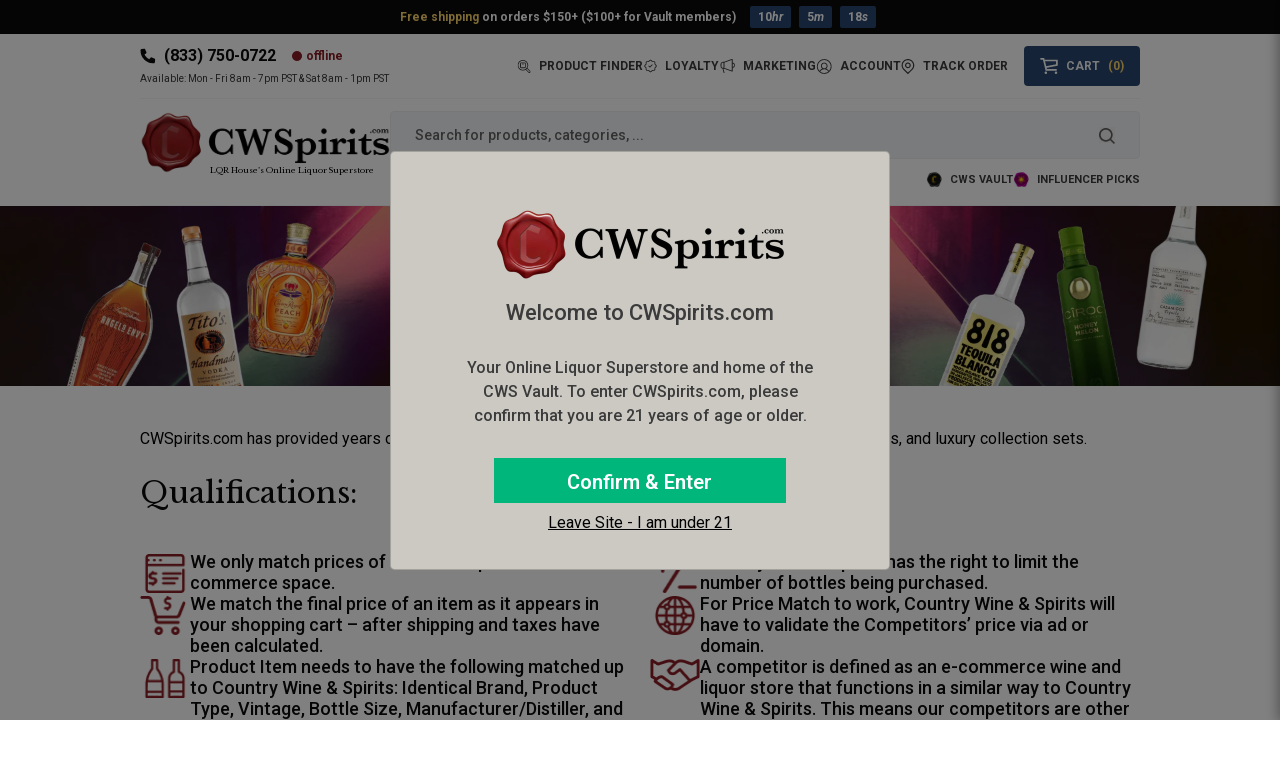

--- FILE ---
content_type: text/html; charset=utf-8
request_url: https://cwspirits.com/pages/price-match
body_size: 98621
content:
<!doctype html>
<html class="no-js" lang="en">
  <head>
	
   <meta name="google-site-verification" content="OSe077uSh1sTOj-N9kLBs7ohxSbByyumUfy6D_QeJKM" />
    <meta charset="utf-8">
    <meta http-equiv="X-UA-Compatible" content="IE=edge">

    <!-- Custom Theme code start -->
    <meta name="viewport" content="width=device-width, initial-scale=1, maximum-scale=1, user-scalable=0">
    


<title>
      Price Match Policy
 &ndash; Country Wine &amp; Spirits</title>

    
    <meta name="description" content="Country Wine &amp;amp; Spirits has provided years of nationwide service with the lowest prices on brand name wines, spirits, and luxury collection sets. Our e-commerce store will match the prices of other e-commerce liquor stores on the same brand name products.  Qualifications:  We only match prices of direct competitors ">
    



  <link rel="canonical" href="https://cwspirits.com/pages/price-match"><meta property="og:site_name" content="Country Wine &amp; Spirits">
<meta property="og:url" content="https://cwspirits.com/pages/price-match">
<meta property="og:title" content="Price Match Policy">
<meta property="og:type" content="website">
<meta property="og:description" content="Country Wine &amp;amp; Spirits has provided years of nationwide service with the lowest prices on brand name wines, spirits, and luxury collection sets. Our e-commerce store will match the prices of other e-commerce liquor stores on the same brand name products.  Qualifications:  We only match prices of direct competitors "><meta property="og:image" content="http://cwspirits.com/cdn/shop/files/cws.jpg?v=1647367420">
  <meta property="og:image:secure_url" content="https://cwspirits.com/cdn/shop/files/cws.jpg?v=1647367420">
  <meta property="og:image:width" content="1200">
  <meta property="og:image:height" content="630"><meta name="twitter:card" content="summary_large_image">
<meta name="twitter:title" content="Price Match Policy">
<meta name="twitter:description" content="Country Wine &amp;amp; Spirits has provided years of nationwide service with the lowest prices on brand name wines, spirits, and luxury collection sets. Our e-commerce store will match the prices of other e-commerce liquor stores on the same brand name products.  Qualifications:  We only match prices of direct competitors ">







    <meta name="theme-color" content="#79244d">
<link rel="preconnect" href="https://cdn.shopify.com" crossorigin>

<link rel="icon" type="image/x-icon" href="//cwspirits.com/cdn/shop/t/17/assets/favicon.ico?v=1776314232494969121754896193">
<link rel="icon" type="image/png" sizes="32x32" href="//cwspirits.com/cdn/shop/t/17/assets/favicon-32x32.png?v=63803246393208362541754896194">
<link rel="icon" type="image/png" sizes="16x16" href="//cwspirits.com/cdn/shop/t/17/assets/favicon-16x16.png?v=51661130732685777251754896193"><link rel="preconnect" href="https://fonts.shopifycdn.com" crossorigin><link rel="preconnect" href="https://fonts.googleapis.com">
    <link rel="preconnect" href="https://fonts.gstatic.com" crossorigin>
    <link href="https://fonts.googleapis.com/css2?family=Libre+Baskerville&family=Roboto:wght@100..900&display=swap" rel="stylesheet">
    <style>:root{--bs-blue:#0d6efd;--bs-indigo:#6610f2;--bs-purple:#6f42c1;--bs-pink:#d63384;--bs-red:#dc3545;--bs-orange:#fd7e14;--bs-yellow:#ffc107;--bs-green:#198754;--bs-teal:#20c997;--bs-cyan:#0dcaf0;--bs-white:#fff;--bs-gray:#6c757d;--bs-gray-dark:#343a40;--bs-primary:#0d6efd;--bs-secondary:#6c757d;--bs-success:#198754;--bs-info:#0dcaf0;--bs-warning:#ffc107;--bs-danger:#dc3545;--bs-light:#f8f9fa;--bs-dark:#212529;--bs-font-sans-serif:system-ui,-apple-system,"Segoe UI",Roboto,"Helvetica Neue",Arial,"Noto Sans","Liberation Sans",sans-serif,"Apple Color Emoji","Segoe UI Emoji","Segoe UI Symbol","Noto Color Emoji";--bs-font-monospace:SFMono-Regular,Menlo,Monaco,Consolas,"Liberation Mono","Courier New",monospace;--bs-gradient:linear-gradient(180deg, rgba(255, 255, 255, 0.15), rgba(255, 255, 255, 0))}*,::after,::before{box-sizing:border-box}@media (prefers-reduced-motion:no-preference){:root{scroll-behavior:smooth}}body{margin:0;font-family:var(--bs-font-sans-serif);font-size:1rem;font-weight:400;line-height:1.5;color:#212529;background-color:#fff;-webkit-text-size-adjust:100%;-webkit-tap-highlight-color:transparent}hr{margin:1rem 0;color:inherit;background-color:currentColor;border:0;opacity:.25}hr:not([size]){height:1px}.h1,.h2,.h3,.h4,.h5,.h6,h1,h2,h3,h4,h5,h6{margin-top:0;margin-bottom:.5rem;font-weight:500;line-height:1.2}.h1,h1{font-size:calc(1.375rem + 1.5vw)}@media (min-width:1200px){.h1,h1{font-size:2.5rem}}.h2,h2{font-size:calc(1.325rem + .9vw)}@media (min-width:1200px){.h2,h2{font-size:2rem}}.h3,h3{font-size:calc(1.3rem + .6vw)}@media (min-width:1200px){.h3,h3{font-size:1.75rem}}.h4,h4{font-size:calc(1.275rem + .3vw)}@media (min-width:1200px){.h4,h4{font-size:1.5rem}}.h5,h5{font-size:1.25rem}.h6,h6{font-size:1rem}p{margin-top:0;margin-bottom:1rem}abbr[data-bs-original-title],abbr[title]{-webkit-text-decoration:underline dotted;text-decoration:underline dotted;cursor:help;-webkit-text-decoration-skip-ink:none;text-decoration-skip-ink:none}address{margin-bottom:1rem;font-style:normal;line-height:inherit}ol,ul{padding-left:2rem}dl,ol,ul{margin-top:0;margin-bottom:1rem}ol ol,ol ul,ul ol,ul ul{margin-bottom:0}dt{font-weight:700}dd{margin-bottom:.5rem;margin-left:0}blockquote{margin:0 0 1rem}b,strong{font-weight:bolder}.small,small{font-size:.875em}.mark,mark{padding:.2em;background-color:#fcf8e3}sub,sup{position:relative;font-size:.75em;line-height:0;vertical-align:baseline}sub{bottom:-.25em}sup{top:-.5em}a{color:#0d6efd;text-decoration:underline}a:hover{color:#0a58ca}a:not([href]):not([class]),a:not([href]):not([class]):hover{color:inherit;text-decoration:none}code,kbd,pre,samp{font-family:var(--bs-font-monospace);font-size:1em;direction:ltr;unicode-bidi:bidi-override}pre{display:block;margin-top:0;margin-bottom:1rem;overflow:auto;font-size:.875em}pre code{font-size:inherit;color:inherit;word-break:normal}code{font-size:.875em;color:#d63384;word-wrap:break-word}a>code{color:inherit}kbd{padding:.2rem .4rem;font-size:.875em;color:#fff;background-color:#212529;border-radius:.2rem}kbd kbd{padding:0;font-size:1em;font-weight:700}figure{margin:0 0 1rem}img,svg{vertical-align:middle}table{caption-side:bottom;border-collapse:collapse}caption{padding-top:.5rem;padding-bottom:.5rem;color:#6c757d;text-align:left}th{text-align:inherit;text-align:-webkit-match-parent}tbody,td,tfoot,th,thead,tr{border-color:inherit;border-style:solid;border-width:0}label{display:inline-block}button{border-radius:0}button:focus:not(:focus-visible){outline:0}button,input,optgroup,select,textarea{margin:0;font-family:inherit;font-size:inherit;line-height:inherit}button,select{text-transform:none}[role=button]{cursor:pointer}select{word-wrap:normal}select:disabled{opacity:1}[list]::-webkit-calendar-picker-indicator{display:none}[type=button],[type=reset],[type=submit],button{-webkit-appearance:button}[type=button]:not(:disabled),[type=reset]:not(:disabled),[type=submit]:not(:disabled),button:not(:disabled){cursor:pointer}::-moz-focus-inner{padding:0;border-style:none}textarea{resize:vertical}fieldset{min-width:0;padding:0;margin:0;border:0}legend{float:left;width:100%;padding:0;margin-bottom:.5rem;font-size:calc(1.275rem + .3vw);line-height:inherit}@media (min-width:1200px){legend{font-size:1.5rem}}legend+*{clear:left}::-webkit-datetime-edit-day-field,::-webkit-datetime-edit-fields-wrapper,::-webkit-datetime-edit-hour-field,::-webkit-datetime-edit-minute,::-webkit-datetime-edit-month-field,::-webkit-datetime-edit-text,::-webkit-datetime-edit-year-field{padding:0}::-webkit-inner-spin-button{height:auto}[type=search]{outline-offset:-2px;-webkit-appearance:textfield}::-webkit-search-decoration{-webkit-appearance:none}::-webkit-color-swatch-wrapper{padding:0}::file-selector-button{font:inherit}::-webkit-file-upload-button{font:inherit;-webkit-appearance:button}output{display:inline-block}iframe{border:0}summary{display:list-item;cursor:pointer}progress{vertical-align:baseline}[hidden]{display:none!important}.lead{font-size:1.25rem;font-weight:300}.display-1{font-size:calc(1.625rem + 4.5vw);font-weight:300;line-height:1.2}@media (min-width:1200px){.display-1{font-size:5rem}}.display-2{font-size:calc(1.575rem + 3.9vw);font-weight:300;line-height:1.2}@media (min-width:1200px){.display-2{font-size:4.5rem}}.display-3{font-size:calc(1.525rem + 3.3vw);font-weight:300;line-height:1.2}@media (min-width:1200px){.display-3{font-size:4rem}}.display-4{font-size:calc(1.475rem + 2.7vw);font-weight:300;line-height:1.2}@media (min-width:1200px){.display-4{font-size:3.5rem}}.display-5{font-size:calc(1.425rem + 2.1vw);font-weight:300;line-height:1.2}@media (min-width:1200px){.display-5{font-size:3rem}}.display-6{font-size:calc(1.375rem + 1.5vw);font-weight:300;line-height:1.2}@media (min-width:1200px){.display-6{font-size:2.5rem}}.list-unstyled{padding-left:0;list-style:none}.list-inline{padding-left:0;list-style:none}.list-inline-item{display:inline-block}.list-inline-item:not(:last-child){margin-right:.5rem}.initialism{font-size:.875em;text-transform:uppercase}.blockquote{margin-bottom:1rem;font-size:1.25rem}.blockquote>:last-child{margin-bottom:0}.blockquote-footer{margin-top:-1rem;margin-bottom:1rem;font-size:.875em;color:#6c757d}.blockquote-footer::before{content:"— "}.img-fluid{max-width:100%;height:auto}.img-thumbnail{padding:.25rem;background-color:#fff;border:1px solid #dee2e6;border-radius:.25rem;max-width:100%;height:auto}.figure{display:inline-block}.figure-img{margin-bottom:.5rem;line-height:1}.figure-caption{font-size:.875em;color:#6c757d}.container,.container-fluid,.container-lg,.container-md,.container-sm,.container-xl,.container-xxl{width:100%;padding-right:var(--bs-gutter-x,.75rem);padding-left:var(--bs-gutter-x,.75rem);margin-right:auto;margin-left:auto}@media (min-width:576px){.container,.container-sm{max-width:540px}}@media (min-width:768px){.container,.container-md,.container-sm{max-width:720px}}@media (min-width:992px){.container,.container-lg,.container-md,.container-sm{max-width:960px}}@media (min-width:1200px){.container,.container-lg,.container-md,.container-sm,.container-xl{max-width:1140px}}@media (min-width:1400px){.container,.container-lg,.container-md,.container-sm,.container-xl,.container-xxl{max-width:1320px}}.row{--bs-gutter-x:1.5rem;--bs-gutter-y:0;display:flex;flex-wrap:wrap;margin-top:calc(var(--bs-gutter-y) * -1);margin-right:calc(var(--bs-gutter-x) * -.5);margin-left:calc(var(--bs-gutter-x) * -.5)}.row>*{flex-shrink:0;width:100%;max-width:100%;padding-right:calc(var(--bs-gutter-x) * .5);padding-left:calc(var(--bs-gutter-x) * .5);margin-top:var(--bs-gutter-y)}.col{flex:1 0 0%}.row-cols-auto>*{flex:0 0 auto;width:auto}.row-cols-1>*{flex:0 0 auto;width:100%}.row-cols-2>*{flex:0 0 auto;width:50%}.row-cols-3>*{flex:0 0 auto;width:33.3333333333%}.row-cols-4>*{flex:0 0 auto;width:25%}.row-cols-5>*{flex:0 0 auto;width:20%}.row-cols-6>*{flex:0 0 auto;width:16.6666666667%}@media (min-width:576px){.col-sm{flex:1 0 0%}.row-cols-sm-auto>*{flex:0 0 auto;width:auto}.row-cols-sm-1>*{flex:0 0 auto;width:100%}.row-cols-sm-2>*{flex:0 0 auto;width:50%}.row-cols-sm-3>*{flex:0 0 auto;width:33.3333333333%}.row-cols-sm-4>*{flex:0 0 auto;width:25%}.row-cols-sm-5>*{flex:0 0 auto;width:20%}.row-cols-sm-6>*{flex:0 0 auto;width:16.6666666667%}}@media (min-width:768px){.col-md{flex:1 0 0%}.row-cols-md-auto>*{flex:0 0 auto;width:auto}.row-cols-md-1>*{flex:0 0 auto;width:100%}.row-cols-md-2>*{flex:0 0 auto;width:50%}.row-cols-md-3>*{flex:0 0 auto;width:33.3333333333%}.row-cols-md-4>*{flex:0 0 auto;width:25%}.row-cols-md-5>*{flex:0 0 auto;width:20%}.row-cols-md-6>*{flex:0 0 auto;width:16.6666666667%}}@media (min-width:992px){.col-lg{flex:1 0 0%}.row-cols-lg-auto>*{flex:0 0 auto;width:auto}.row-cols-lg-1>*{flex:0 0 auto;width:100%}.row-cols-lg-2>*{flex:0 0 auto;width:50%}.row-cols-lg-3>*{flex:0 0 auto;width:33.3333333333%}.row-cols-lg-4>*{flex:0 0 auto;width:25%}.row-cols-lg-5>*{flex:0 0 auto;width:20%}.row-cols-lg-6>*{flex:0 0 auto;width:16.6666666667%}}@media (min-width:1200px){.col-xl{flex:1 0 0%}.row-cols-xl-auto>*{flex:0 0 auto;width:auto}.row-cols-xl-1>*{flex:0 0 auto;width:100%}.row-cols-xl-2>*{flex:0 0 auto;width:50%}.row-cols-xl-3>*{flex:0 0 auto;width:33.3333333333%}.row-cols-xl-4>*{flex:0 0 auto;width:25%}.row-cols-xl-5>*{flex:0 0 auto;width:20%}.row-cols-xl-6>*{flex:0 0 auto;width:16.6666666667%}}@media (min-width:1400px){.col-xxl{flex:1 0 0%}.row-cols-xxl-auto>*{flex:0 0 auto;width:auto}.row-cols-xxl-1>*{flex:0 0 auto;width:100%}.row-cols-xxl-2>*{flex:0 0 auto;width:50%}.row-cols-xxl-3>*{flex:0 0 auto;width:33.3333333333%}.row-cols-xxl-4>*{flex:0 0 auto;width:25%}.row-cols-xxl-5>*{flex:0 0 auto;width:20%}.row-cols-xxl-6>*{flex:0 0 auto;width:16.6666666667%}}.col-auto{flex:0 0 auto;width:auto}.col-1{flex:0 0 auto;width:8.33333333%}.col-2{flex:0 0 auto;width:16.66666667%}.col-3{flex:0 0 auto;width:25%}.col-4{flex:0 0 auto;width:33.33333333%}.col-5{flex:0 0 auto;width:41.66666667%}.col-6{flex:0 0 auto;width:50%}.col-7{flex:0 0 auto;width:58.33333333%}.col-8{flex:0 0 auto;width:66.66666667%}.col-9{flex:0 0 auto;width:75%}.col-10{flex:0 0 auto;width:83.33333333%}.col-11{flex:0 0 auto;width:91.66666667%}.col-12{flex:0 0 auto;width:100%}.offset-1{margin-left:8.33333333%}.offset-2{margin-left:16.66666667%}.offset-3{margin-left:25%}.offset-4{margin-left:33.33333333%}.offset-5{margin-left:41.66666667%}.offset-6{margin-left:50%}.offset-7{margin-left:58.33333333%}.offset-8{margin-left:66.66666667%}.offset-9{margin-left:75%}.offset-10{margin-left:83.33333333%}.offset-11{margin-left:91.66666667%}.g-0,.gx-0{--bs-gutter-x:0}.g-0,.gy-0{--bs-gutter-y:0}.g-1,.gx-1{--bs-gutter-x:0.25rem}.g-1,.gy-1{--bs-gutter-y:0.25rem}.g-2,.gx-2{--bs-gutter-x:0.5rem}.g-2,.gy-2{--bs-gutter-y:0.5rem}.g-3,.gx-3{--bs-gutter-x:1rem}.g-3,.gy-3{--bs-gutter-y:1rem}.g-4,.gx-4{--bs-gutter-x:1.5rem}.g-4,.gy-4{--bs-gutter-y:1.5rem}.g-5,.gx-5{--bs-gutter-x:3rem}.g-5,.gy-5{--bs-gutter-y:3rem}@media (min-width:576px){.col-sm-auto{flex:0 0 auto;width:auto}.col-sm-1{flex:0 0 auto;width:8.33333333%}.col-sm-2{flex:0 0 auto;width:16.66666667%}.col-sm-3{flex:0 0 auto;width:25%}.col-sm-4{flex:0 0 auto;width:33.33333333%}.col-sm-5{flex:0 0 auto;width:41.66666667%}.col-sm-6{flex:0 0 auto;width:50%}.col-sm-7{flex:0 0 auto;width:58.33333333%}.col-sm-8{flex:0 0 auto;width:66.66666667%}.col-sm-9{flex:0 0 auto;width:75%}.col-sm-10{flex:0 0 auto;width:83.33333333%}.col-sm-11{flex:0 0 auto;width:91.66666667%}.col-sm-12{flex:0 0 auto;width:100%}.offset-sm-0{margin-left:0}.offset-sm-1{margin-left:8.33333333%}.offset-sm-2{margin-left:16.66666667%}.offset-sm-3{margin-left:25%}.offset-sm-4{margin-left:33.33333333%}.offset-sm-5{margin-left:41.66666667%}.offset-sm-6{margin-left:50%}.offset-sm-7{margin-left:58.33333333%}.offset-sm-8{margin-left:66.66666667%}.offset-sm-9{margin-left:75%}.offset-sm-10{margin-left:83.33333333%}.offset-sm-11{margin-left:91.66666667%}.g-sm-0,.gx-sm-0{--bs-gutter-x:0}.g-sm-0,.gy-sm-0{--bs-gutter-y:0}.g-sm-1,.gx-sm-1{--bs-gutter-x:0.25rem}.g-sm-1,.gy-sm-1{--bs-gutter-y:0.25rem}.g-sm-2,.gx-sm-2{--bs-gutter-x:0.5rem}.g-sm-2,.gy-sm-2{--bs-gutter-y:0.5rem}.g-sm-3,.gx-sm-3{--bs-gutter-x:1rem}.g-sm-3,.gy-sm-3{--bs-gutter-y:1rem}.g-sm-4,.gx-sm-4{--bs-gutter-x:1.5rem}.g-sm-4,.gy-sm-4{--bs-gutter-y:1.5rem}.g-sm-5,.gx-sm-5{--bs-gutter-x:3rem}.g-sm-5,.gy-sm-5{--bs-gutter-y:3rem}}@media (min-width:768px){.col-md-auto{flex:0 0 auto;width:auto}.col-md-1{flex:0 0 auto;width:8.33333333%}.col-md-2{flex:0 0 auto;width:16.66666667%}.col-md-3{flex:0 0 auto;width:25%}.col-md-4{flex:0 0 auto;width:33.33333333%}.col-md-5{flex:0 0 auto;width:41.66666667%}.col-md-6{flex:0 0 auto;width:50%}.col-md-7{flex:0 0 auto;width:58.33333333%}.col-md-8{flex:0 0 auto;width:66.66666667%}.col-md-9{flex:0 0 auto;width:75%}.col-md-10{flex:0 0 auto;width:83.33333333%}.col-md-11{flex:0 0 auto;width:91.66666667%}.col-md-12{flex:0 0 auto;width:100%}.offset-md-0{margin-left:0}.offset-md-1{margin-left:8.33333333%}.offset-md-2{margin-left:16.66666667%}.offset-md-3{margin-left:25%}.offset-md-4{margin-left:33.33333333%}.offset-md-5{margin-left:41.66666667%}.offset-md-6{margin-left:50%}.offset-md-7{margin-left:58.33333333%}.offset-md-8{margin-left:66.66666667%}.offset-md-9{margin-left:75%}.offset-md-10{margin-left:83.33333333%}.offset-md-11{margin-left:91.66666667%}.g-md-0,.gx-md-0{--bs-gutter-x:0}.g-md-0,.gy-md-0{--bs-gutter-y:0}.g-md-1,.gx-md-1{--bs-gutter-x:0.25rem}.g-md-1,.gy-md-1{--bs-gutter-y:0.25rem}.g-md-2,.gx-md-2{--bs-gutter-x:0.5rem}.g-md-2,.gy-md-2{--bs-gutter-y:0.5rem}.g-md-3,.gx-md-3{--bs-gutter-x:1rem}.g-md-3,.gy-md-3{--bs-gutter-y:1rem}.g-md-4,.gx-md-4{--bs-gutter-x:1.5rem}.g-md-4,.gy-md-4{--bs-gutter-y:1.5rem}.g-md-5,.gx-md-5{--bs-gutter-x:3rem}.g-md-5,.gy-md-5{--bs-gutter-y:3rem}}@media (min-width:992px){.col-lg-auto{flex:0 0 auto;width:auto}.col-lg-1{flex:0 0 auto;width:8.33333333%}.col-lg-2{flex:0 0 auto;width:16.66666667%}.col-lg-3{flex:0 0 auto;width:25%}.col-lg-4{flex:0 0 auto;width:33.33333333%}.col-lg-5{flex:0 0 auto;width:41.66666667%}.col-lg-6{flex:0 0 auto;width:50%}.col-lg-7{flex:0 0 auto;width:58.33333333%}.col-lg-8{flex:0 0 auto;width:66.66666667%}.col-lg-9{flex:0 0 auto;width:75%}.col-lg-10{flex:0 0 auto;width:83.33333333%}.col-lg-11{flex:0 0 auto;width:91.66666667%}.col-lg-12{flex:0 0 auto;width:100%}.offset-lg-0{margin-left:0}.offset-lg-1{margin-left:8.33333333%}.offset-lg-2{margin-left:16.66666667%}.offset-lg-3{margin-left:25%}.offset-lg-4{margin-left:33.33333333%}.offset-lg-5{margin-left:41.66666667%}.offset-lg-6{margin-left:50%}.offset-lg-7{margin-left:58.33333333%}.offset-lg-8{margin-left:66.66666667%}.offset-lg-9{margin-left:75%}.offset-lg-10{margin-left:83.33333333%}.offset-lg-11{margin-left:91.66666667%}.g-lg-0,.gx-lg-0{--bs-gutter-x:0}.g-lg-0,.gy-lg-0{--bs-gutter-y:0}.g-lg-1,.gx-lg-1{--bs-gutter-x:0.25rem}.g-lg-1,.gy-lg-1{--bs-gutter-y:0.25rem}.g-lg-2,.gx-lg-2{--bs-gutter-x:0.5rem}.g-lg-2,.gy-lg-2{--bs-gutter-y:0.5rem}.g-lg-3,.gx-lg-3{--bs-gutter-x:1rem}.g-lg-3,.gy-lg-3{--bs-gutter-y:1rem}.g-lg-4,.gx-lg-4{--bs-gutter-x:1.5rem}.g-lg-4,.gy-lg-4{--bs-gutter-y:1.5rem}.g-lg-5,.gx-lg-5{--bs-gutter-x:3rem}.g-lg-5,.gy-lg-5{--bs-gutter-y:3rem}}@media (min-width:1200px){.col-xl-auto{flex:0 0 auto;width:auto}.col-xl-1{flex:0 0 auto;width:8.33333333%}.col-xl-2{flex:0 0 auto;width:16.66666667%}.col-xl-3{flex:0 0 auto;width:25%}.col-xl-4{flex:0 0 auto;width:33.33333333%}.col-xl-5{flex:0 0 auto;width:41.66666667%}.col-xl-6{flex:0 0 auto;width:50%}.col-xl-7{flex:0 0 auto;width:58.33333333%}.col-xl-8{flex:0 0 auto;width:66.66666667%}.col-xl-9{flex:0 0 auto;width:75%}.col-xl-10{flex:0 0 auto;width:83.33333333%}.col-xl-11{flex:0 0 auto;width:91.66666667%}.col-xl-12{flex:0 0 auto;width:100%}.offset-xl-0{margin-left:0}.offset-xl-1{margin-left:8.33333333%}.offset-xl-2{margin-left:16.66666667%}.offset-xl-3{margin-left:25%}.offset-xl-4{margin-left:33.33333333%}.offset-xl-5{margin-left:41.66666667%}.offset-xl-6{margin-left:50%}.offset-xl-7{margin-left:58.33333333%}.offset-xl-8{margin-left:66.66666667%}.offset-xl-9{margin-left:75%}.offset-xl-10{margin-left:83.33333333%}.offset-xl-11{margin-left:91.66666667%}.g-xl-0,.gx-xl-0{--bs-gutter-x:0}.g-xl-0,.gy-xl-0{--bs-gutter-y:0}.g-xl-1,.gx-xl-1{--bs-gutter-x:0.25rem}.g-xl-1,.gy-xl-1{--bs-gutter-y:0.25rem}.g-xl-2,.gx-xl-2{--bs-gutter-x:0.5rem}.g-xl-2,.gy-xl-2{--bs-gutter-y:0.5rem}.g-xl-3,.gx-xl-3{--bs-gutter-x:1rem}.g-xl-3,.gy-xl-3{--bs-gutter-y:1rem}.g-xl-4,.gx-xl-4{--bs-gutter-x:1.5rem}.g-xl-4,.gy-xl-4{--bs-gutter-y:1.5rem}.g-xl-5,.gx-xl-5{--bs-gutter-x:3rem}.g-xl-5,.gy-xl-5{--bs-gutter-y:3rem}}@media (min-width:1400px){.col-xxl-auto{flex:0 0 auto;width:auto}.col-xxl-1{flex:0 0 auto;width:8.33333333%}.col-xxl-2{flex:0 0 auto;width:16.66666667%}.col-xxl-3{flex:0 0 auto;width:25%}.col-xxl-4{flex:0 0 auto;width:33.33333333%}.col-xxl-5{flex:0 0 auto;width:41.66666667%}.col-xxl-6{flex:0 0 auto;width:50%}.col-xxl-7{flex:0 0 auto;width:58.33333333%}.col-xxl-8{flex:0 0 auto;width:66.66666667%}.col-xxl-9{flex:0 0 auto;width:75%}.col-xxl-10{flex:0 0 auto;width:83.33333333%}.col-xxl-11{flex:0 0 auto;width:91.66666667%}.col-xxl-12{flex:0 0 auto;width:100%}.offset-xxl-0{margin-left:0}.offset-xxl-1{margin-left:8.33333333%}.offset-xxl-2{margin-left:16.66666667%}.offset-xxl-3{margin-left:25%}.offset-xxl-4{margin-left:33.33333333%}.offset-xxl-5{margin-left:41.66666667%}.offset-xxl-6{margin-left:50%}.offset-xxl-7{margin-left:58.33333333%}.offset-xxl-8{margin-left:66.66666667%}.offset-xxl-9{margin-left:75%}.offset-xxl-10{margin-left:83.33333333%}.offset-xxl-11{margin-left:91.66666667%}.g-xxl-0,.gx-xxl-0{--bs-gutter-x:0}.g-xxl-0,.gy-xxl-0{--bs-gutter-y:0}.g-xxl-1,.gx-xxl-1{--bs-gutter-x:0.25rem}.g-xxl-1,.gy-xxl-1{--bs-gutter-y:0.25rem}.g-xxl-2,.gx-xxl-2{--bs-gutter-x:0.5rem}.g-xxl-2,.gy-xxl-2{--bs-gutter-y:0.5rem}.g-xxl-3,.gx-xxl-3{--bs-gutter-x:1rem}.g-xxl-3,.gy-xxl-3{--bs-gutter-y:1rem}.g-xxl-4,.gx-xxl-4{--bs-gutter-x:1.5rem}.g-xxl-4,.gy-xxl-4{--bs-gutter-y:1.5rem}.g-xxl-5,.gx-xxl-5{--bs-gutter-x:3rem}.g-xxl-5,.gy-xxl-5{--bs-gutter-y:3rem}}.table{--bs-table-bg:transparent;--bs-table-accent-bg:transparent;--bs-table-striped-color:#212529;--bs-table-striped-bg:rgba(0, 0, 0, 0.05);--bs-table-active-color:#212529;--bs-table-active-bg:rgba(0, 0, 0, 0.1);--bs-table-hover-color:#212529;--bs-table-hover-bg:rgba(0, 0, 0, 0.075);width:100%;margin-bottom:1rem;color:#212529;vertical-align:top;border-color:#dee2e6}.table>:not(caption)>*>*{padding:.5rem .5rem;background-color:var(--bs-table-bg);border-bottom-width:1px;box-shadow:inset 0 0 0 9999px var(--bs-table-accent-bg)}.table>tbody{vertical-align:inherit}.table>thead{vertical-align:bottom}.table>:not(:last-child)>:last-child>*{border-bottom-color:currentColor}.caption-top{caption-side:top}.table-sm>:not(caption)>*>*{padding:.25rem .25rem}.table-bordered>:not(caption)>*{border-width:1px 0}.table-bordered>:not(caption)>*>*{border-width:0 1px}.table-borderless>:not(caption)>*>*{border-bottom-width:0}.table-striped>tbody>tr:nth-of-type(odd){--bs-table-accent-bg:var(--bs-table-striped-bg);color:var(--bs-table-striped-color)}.table-active{--bs-table-accent-bg:var(--bs-table-active-bg);color:var(--bs-table-active-color)}.table-hover>tbody>tr:hover{--bs-table-accent-bg:var(--bs-table-hover-bg);color:var(--bs-table-hover-color)}.table-primary{--bs-table-bg:#cfe2ff;--bs-table-striped-bg:#c5d7f2;--bs-table-striped-color:#000;--bs-table-active-bg:#bacbe6;--bs-table-active-color:#000;--bs-table-hover-bg:#bfd1ec;--bs-table-hover-color:#000;color:#000;border-color:#bacbe6}.table-secondary{--bs-table-bg:#e2e3e5;--bs-table-striped-bg:#d7d8da;--bs-table-striped-color:#000;--bs-table-active-bg:#cbccce;--bs-table-active-color:#000;--bs-table-hover-bg:#d1d2d4;--bs-table-hover-color:#000;color:#000;border-color:#cbccce}.table-success{--bs-table-bg:#d1e7dd;--bs-table-striped-bg:#c7dbd2;--bs-table-striped-color:#000;--bs-table-active-bg:#bcd0c7;--bs-table-active-color:#000;--bs-table-hover-bg:#c1d6cc;--bs-table-hover-color:#000;color:#000;border-color:#bcd0c7}.table-info{--bs-table-bg:#cff4fc;--bs-table-striped-bg:#c5e8ef;--bs-table-striped-color:#000;--bs-table-active-bg:#badce3;--bs-table-active-color:#000;--bs-table-hover-bg:#bfe2e9;--bs-table-hover-color:#000;color:#000;border-color:#badce3}.table-warning{--bs-table-bg:#fff3cd;--bs-table-striped-bg:#f2e7c3;--bs-table-striped-color:#000;--bs-table-active-bg:#e6dbb9;--bs-table-active-color:#000;--bs-table-hover-bg:#ece1be;--bs-table-hover-color:#000;color:#000;border-color:#e6dbb9}.table-danger{--bs-table-bg:#f8d7da;--bs-table-striped-bg:#eccccf;--bs-table-striped-color:#000;--bs-table-active-bg:#dfc2c4;--bs-table-active-color:#000;--bs-table-hover-bg:#e5c7ca;--bs-table-hover-color:#000;color:#000;border-color:#dfc2c4}.table-light{--bs-table-bg:#f8f9fa;--bs-table-striped-bg:#ecedee;--bs-table-striped-color:#000;--bs-table-active-bg:#dfe0e1;--bs-table-active-color:#000;--bs-table-hover-bg:#e5e6e7;--bs-table-hover-color:#000;color:#000;border-color:#dfe0e1}.table-dark{--bs-table-bg:#212529;--bs-table-striped-bg:#2c3034;--bs-table-striped-color:#fff;--bs-table-active-bg:#373b3e;--bs-table-active-color:#fff;--bs-table-hover-bg:#323539;--bs-table-hover-color:#fff;color:#fff;border-color:#373b3e}.table-responsive{overflow-x:auto;-webkit-overflow-scrolling:touch}@media (max-width:575.98px){.table-responsive-sm{overflow-x:auto;-webkit-overflow-scrolling:touch}}@media (max-width:767.98px){.table-responsive-md{overflow-x:auto;-webkit-overflow-scrolling:touch}}@media (max-width:991.98px){.table-responsive-lg{overflow-x:auto;-webkit-overflow-scrolling:touch}}@media (max-width:1199.98px){.table-responsive-xl{overflow-x:auto;-webkit-overflow-scrolling:touch}}@media (max-width:1399.98px){.table-responsive-xxl{overflow-x:auto;-webkit-overflow-scrolling:touch}}.form-label{margin-bottom:.5rem}.col-form-label{padding-top:calc(.375rem + 1px);padding-bottom:calc(.375rem + 1px);margin-bottom:0;font-size:inherit;line-height:1.5}.col-form-label-lg{padding-top:calc(.5rem + 1px);padding-bottom:calc(.5rem + 1px);font-size:1.25rem}.col-form-label-sm{padding-top:calc(.25rem + 1px);padding-bottom:calc(.25rem + 1px);font-size:.875rem}.form-text{margin-top:.25rem;font-size:.875em;color:#6c757d}.form-control{display:block;width:100%;padding:.375rem .75rem;font-size:1rem;font-weight:400;line-height:1.5;color:#212529;background-color:#fff;background-clip:padding-box;border:1px solid #ced4da;-webkit-appearance:none;-moz-appearance:none;appearance:none;border-radius:.25rem;transition:border-color .15s ease-in-out,box-shadow .15s ease-in-out}@media (prefers-reduced-motion:reduce){.form-control{transition:none}}.form-control[type=file]{overflow:hidden}.form-control[type=file]:not(:disabled):not([readonly]){cursor:pointer}.form-control:focus{color:#212529;background-color:#fff;border-color:#86b7fe;outline:0;box-shadow:0 0 0 .25rem rgba(13,110,253,.25)}.form-control::-webkit-date-and-time-value{height:1.5em}.form-control::-moz-placeholder{color:#6c757d;opacity:1}.form-control::placeholder{color:#6c757d;opacity:1}.form-control:disabled,.form-control[readonly]{background-color:#e9ecef;opacity:1}.form-control::file-selector-button{padding:.375rem .75rem;margin:-.375rem -.75rem;-webkit-margin-end:.75rem;margin-inline-end:.75rem;color:#212529;background-color:#e9ecef;pointer-events:none;border-color:inherit;border-style:solid;border-width:0;border-inline-end-width:1px;border-radius:0;transition:color .15s ease-in-out,background-color .15s ease-in-out,border-color .15s ease-in-out,box-shadow .15s ease-in-out}@media (prefers-reduced-motion:reduce){.form-control::file-selector-button{transition:none}}.form-control:hover:not(:disabled):not([readonly])::file-selector-button{background-color:#dde0e3}.form-control::-webkit-file-upload-button{padding:.375rem .75rem;margin:-.375rem -.75rem;-webkit-margin-end:.75rem;margin-inline-end:.75rem;color:#212529;background-color:#e9ecef;pointer-events:none;border-color:inherit;border-style:solid;border-width:0;border-inline-end-width:1px;border-radius:0;-webkit-transition:color .15s ease-in-out,background-color .15s ease-in-out,border-color .15s ease-in-out,box-shadow .15s ease-in-out;transition:color .15s ease-in-out,background-color .15s ease-in-out,border-color .15s ease-in-out,box-shadow .15s ease-in-out}@media (prefers-reduced-motion:reduce){.form-control::-webkit-file-upload-button{-webkit-transition:none;transition:none}}.form-control:hover:not(:disabled):not([readonly])::-webkit-file-upload-button{background-color:#dde0e3}.form-control-plaintext{display:block;width:100%;padding:.375rem 0;margin-bottom:0;line-height:1.5;color:#212529;background-color:transparent;border:solid transparent;border-width:1px 0}.form-control-plaintext.form-control-lg,.form-control-plaintext.form-control-sm{padding-right:0;padding-left:0}.form-control-sm{min-height:calc(1.5em + (.5rem + 2px));padding:.25rem .5rem;font-size:.875rem;border-radius:.2rem}.form-control-sm::file-selector-button{padding:.25rem .5rem;margin:-.25rem -.5rem;-webkit-margin-end:.5rem;margin-inline-end:.5rem}.form-control-sm::-webkit-file-upload-button{padding:.25rem .5rem;margin:-.25rem -.5rem;-webkit-margin-end:.5rem;margin-inline-end:.5rem}.form-control-lg{min-height:calc(1.5em + (1rem + 2px));padding:.5rem 1rem;font-size:1.25rem;border-radius:.3rem}.form-control-lg::file-selector-button{padding:.5rem 1rem;margin:-.5rem -1rem;-webkit-margin-end:1rem;margin-inline-end:1rem}.form-control-lg::-webkit-file-upload-button{padding:.5rem 1rem;margin:-.5rem -1rem;-webkit-margin-end:1rem;margin-inline-end:1rem}textarea.form-control{min-height:calc(1.5em + (.75rem + 2px))}textarea.form-control-sm{min-height:calc(1.5em + (.5rem + 2px))}textarea.form-control-lg{min-height:calc(1.5em + (1rem + 2px))}.form-control-color{max-width:3rem;height:auto;padding:.375rem}.form-control-color:not(:disabled):not([readonly]){cursor:pointer}.form-control-color::-moz-color-swatch{height:1.5em;border-radius:.25rem}.form-control-color::-webkit-color-swatch{height:1.5em;border-radius:.25rem}.form-select{display:block;width:100%;padding:.375rem 2.25rem .375rem .75rem;-moz-padding-start:calc(0.75rem - 3px);font-size:1rem;font-weight:400;line-height:1.5;color:#212529;background-color:#fff;background-image:url("data:image/svg+xml,%3csvg xmlns='http://www.w3.org/2000/svg' viewBox='0 0 16 16'%3e%3cpath fill='none' stroke='%23343a40' stroke-linecap='round' stroke-linejoin='round' stroke-width='2' d='M2 5l6 6 6-6'/%3e%3c/svg%3e");background-repeat:no-repeat;background-position:right .75rem center;background-size:16px 12px;border:1px solid #ced4da;border-radius:.25rem;transition:border-color .15s ease-in-out,box-shadow .15s ease-in-out;-webkit-appearance:none;-moz-appearance:none;appearance:none}@media (prefers-reduced-motion:reduce){.form-select{transition:none}}.form-select:focus{border-color:#86b7fe;outline:0;box-shadow:0 0 0 .25rem rgba(13,110,253,.25)}.form-select[multiple],.form-select[size]:not([size="1"]){padding-right:.75rem;background-image:none}.form-select:disabled{background-color:#e9ecef}.form-select:-moz-focusring{color:transparent;text-shadow:0 0 0 #212529}.form-select-sm{padding-top:.25rem;padding-bottom:.25rem;padding-left:.5rem;font-size:.875rem}.form-select-lg{padding-top:.5rem;padding-bottom:.5rem;padding-left:1rem;font-size:1.25rem}.form-check{display:block;min-height:1.5rem;padding-left:1.5em;margin-bottom:.125rem}.form-check .form-check-input{float:left;margin-left:-1.5em}.form-check-input{width:1em;height:1em;margin-top:.25em;vertical-align:top;background-color:#fff;background-repeat:no-repeat;background-position:center;background-size:contain;border:1px solid rgba(0,0,0,.25);-webkit-appearance:none;-moz-appearance:none;appearance:none;-webkit-print-color-adjust:exact;color-adjust:exact}.form-check-input[type=checkbox]{border-radius:.25em}.form-check-input[type=radio]{border-radius:50%}.form-check-input:active{filter:brightness(90%)}.form-check-input:focus{border-color:#86b7fe;outline:0;box-shadow:0 0 0 .25rem rgba(13,110,253,.25)}.form-check-input:checked{background-color:#0d6efd;border-color:#0d6efd}.form-check-input:checked[type=checkbox]{background-image:url("data:image/svg+xml,%3csvg xmlns='http://www.w3.org/2000/svg' viewBox='0 0 20 20'%3e%3cpath fill='none' stroke='%23fff' stroke-linecap='round' stroke-linejoin='round' stroke-width='3' d='M6 10l3 3l6-6'/%3e%3c/svg%3e")}.form-check-input:checked[type=radio]{background-image:url("data:image/svg+xml,%3csvg xmlns='http://www.w3.org/2000/svg' viewBox='-4 -4 8 8'%3e%3ccircle r='2' fill='%23fff'/%3e%3c/svg%3e")}.form-check-input[type=checkbox]:indeterminate{background-color:#0d6efd;border-color:#0d6efd;background-image:url("data:image/svg+xml,%3csvg xmlns='http://www.w3.org/2000/svg' viewBox='0 0 20 20'%3e%3cpath fill='none' stroke='%23fff' stroke-linecap='round' stroke-linejoin='round' stroke-width='3' d='M6 10h8'/%3e%3c/svg%3e")}.form-check-input:disabled{pointer-events:none;filter:none;opacity:.5}.form-check-input:disabled~.form-check-label,.form-check-input[disabled]~.form-check-label{opacity:.5}.form-switch{padding-left:2.5em}.form-switch .form-check-input{width:2em;margin-left:-2.5em;background-image:url("data:image/svg+xml,%3csvg xmlns='http://www.w3.org/2000/svg' viewBox='-4 -4 8 8'%3e%3ccircle r='3' fill='rgba%280, 0, 0, 0.25%29'/%3e%3c/svg%3e");background-position:left center;border-radius:2em;transition:background-position .15s ease-in-out}@media (prefers-reduced-motion:reduce){.form-switch .form-check-input{transition:none}}.form-switch .form-check-input:focus{background-image:url("data:image/svg+xml,%3csvg xmlns='http://www.w3.org/2000/svg' viewBox='-4 -4 8 8'%3e%3ccircle r='3' fill='%2386b7fe'/%3e%3c/svg%3e")}.form-switch .form-check-input:checked{background-position:right center;background-image:url("data:image/svg+xml,%3csvg xmlns='http://www.w3.org/2000/svg' viewBox='-4 -4 8 8'%3e%3ccircle r='3' fill='%23fff'/%3e%3c/svg%3e")}.form-check-inline{display:inline-block;margin-right:1rem}.btn-check{position:absolute;clip:rect(0,0,0,0);pointer-events:none}.btn-check:disabled+.btn,.btn-check[disabled]+.btn{pointer-events:none;filter:none;opacity:.65}.form-range{width:100%;height:1.5rem;padding:0;background-color:transparent;-webkit-appearance:none;-moz-appearance:none;appearance:none}.form-range:focus{outline:0}.form-range:focus::-webkit-slider-thumb{box-shadow:0 0 0 1px #fff,0 0 0 .25rem rgba(13,110,253,.25)}.form-range:focus::-moz-range-thumb{box-shadow:0 0 0 1px #fff,0 0 0 .25rem rgba(13,110,253,.25)}.form-range::-moz-focus-outer{border:0}.form-range::-webkit-slider-thumb{width:1rem;height:1rem;margin-top:-.25rem;background-color:#0d6efd;border:0;border-radius:1rem;-webkit-transition:background-color .15s ease-in-out,border-color .15s ease-in-out,box-shadow .15s ease-in-out;transition:background-color .15s ease-in-out,border-color .15s ease-in-out,box-shadow .15s ease-in-out;-webkit-appearance:none;appearance:none}@media (prefers-reduced-motion:reduce){.form-range::-webkit-slider-thumb{-webkit-transition:none;transition:none}}.form-range::-webkit-slider-thumb:active{background-color:#b6d4fe}.form-range::-webkit-slider-runnable-track{width:100%;height:.5rem;color:transparent;cursor:pointer;background-color:#dee2e6;border-color:transparent;border-radius:1rem}.form-range::-moz-range-thumb{width:1rem;height:1rem;background-color:#0d6efd;border:0;border-radius:1rem;-moz-transition:background-color .15s ease-in-out,border-color .15s ease-in-out,box-shadow .15s ease-in-out;transition:background-color .15s ease-in-out,border-color .15s ease-in-out,box-shadow .15s ease-in-out;-moz-appearance:none;appearance:none}@media (prefers-reduced-motion:reduce){.form-range::-moz-range-thumb{-moz-transition:none;transition:none}}.form-range::-moz-range-thumb:active{background-color:#b6d4fe}.form-range::-moz-range-track{width:100%;height:.5rem;color:transparent;cursor:pointer;background-color:#dee2e6;border-color:transparent;border-radius:1rem}.form-range:disabled{pointer-events:none}.form-range:disabled::-webkit-slider-thumb{background-color:#adb5bd}.form-range:disabled::-moz-range-thumb{background-color:#adb5bd}.form-floating{position:relative}.form-floating>.form-control,.form-floating>.form-select{height:calc(3.5rem + 2px);line-height:1.25}.form-floating>label{position:absolute;top:0;left:0;height:100%;padding:1rem .75rem;pointer-events:none;border:1px solid transparent;transform-origin:0 0;transition:opacity .1s ease-in-out,transform .1s ease-in-out}@media (prefers-reduced-motion:reduce){.form-floating>label{transition:none}}.form-floating>.form-control{padding:1rem .75rem}.form-floating>.form-control::-moz-placeholder{color:transparent}.form-floating>.form-control::placeholder{color:transparent}.form-floating>.form-control:not(:-moz-placeholder-shown){padding-top:1.625rem;padding-bottom:.625rem}.form-floating>.form-control:focus,.form-floating>.form-control:not(:placeholder-shown){padding-top:1.625rem;padding-bottom:.625rem}.form-floating>.form-control:-webkit-autofill{padding-top:1.625rem;padding-bottom:.625rem}.form-floating>.form-select{padding-top:1.625rem;padding-bottom:.625rem}.form-floating>.form-control:not(:-moz-placeholder-shown)~label{opacity:.65;transform:scale(.85) translateY(-.5rem) translateX(.15rem)}.form-floating>.form-control:focus~label,.form-floating>.form-control:not(:placeholder-shown)~label,.form-floating>.form-select~label{opacity:.65;transform:scale(.85) translateY(-.5rem) translateX(.15rem)}.form-floating>.form-control:-webkit-autofill~label{opacity:.65;transform:scale(.85) translateY(-.5rem) translateX(.15rem)}.input-group{position:relative;display:flex;flex-wrap:wrap;align-items:stretch;width:100%}.input-group>.form-control,.input-group>.form-select{position:relative;flex:1 1 auto;width:1%;min-width:0}.input-group>.form-control:focus,.input-group>.form-select:focus{z-index:3}.input-group .btn{position:relative;z-index:2}.input-group .btn:focus{z-index:3}.input-group-text{display:flex;align-items:center;padding:.375rem .75rem;font-size:1rem;font-weight:400;line-height:1.5;color:#212529;text-align:center;white-space:nowrap;background-color:#e9ecef;border:1px solid #ced4da;border-radius:.25rem}.input-group-lg>.btn,.input-group-lg>.form-control,.input-group-lg>.form-select,.input-group-lg>.input-group-text{padding:.5rem 1rem;font-size:1.25rem;border-radius:.3rem}.input-group-sm>.btn,.input-group-sm>.form-control,.input-group-sm>.form-select,.input-group-sm>.input-group-text{padding:.25rem .5rem;font-size:.875rem;border-radius:.2rem}.input-group-lg>.form-select,.input-group-sm>.form-select{padding-right:3rem}.input-group:not(.has-validation)>.dropdown-toggle:nth-last-child(n+3),.input-group:not(.has-validation)>:not(:last-child):not(.dropdown-toggle):not(.dropdown-menu){border-top-right-radius:0;border-bottom-right-radius:0}.input-group.has-validation>.dropdown-toggle:nth-last-child(n+4),.input-group.has-validation>:nth-last-child(n+3):not(.dropdown-toggle):not(.dropdown-menu){border-top-right-radius:0;border-bottom-right-radius:0}.input-group>:not(:first-child):not(.dropdown-menu):not(.valid-tooltip):not(.valid-feedback):not(.invalid-tooltip):not(.invalid-feedback){margin-left:-1px;border-top-left-radius:0;border-bottom-left-radius:0}.valid-feedback{display:none;width:100%;margin-top:.25rem;font-size:.875em;color:#198754}.valid-tooltip{position:absolute;top:100%;z-index:5;display:none;max-width:100%;padding:.25rem .5rem;margin-top:.1rem;font-size:.875rem;color:#fff;background-color:rgba(25,135,84,.9);border-radius:.25rem}.is-valid~.valid-feedback,.is-valid~.valid-tooltip,.was-validated :valid~.valid-feedback,.was-validated :valid~.valid-tooltip{display:block}.form-control.is-valid,.was-validated .form-control:valid{border-color:#198754;padding-right:calc(1.5em + .75rem);background-image:url("data:image/svg+xml,%3csvg xmlns='http://www.w3.org/2000/svg' viewBox='0 0 8 8'%3e%3cpath fill='%23198754' d='M2.3 6.73L.6 4.53c-.4-1.04.46-1.4 1.1-.8l1.1 1.4 3.4-3.8c.6-.63 1.6-.27 1.2.7l-4 4.6c-.43.5-.8.4-1.1.1z'/%3e%3c/svg%3e");background-repeat:no-repeat;background-position:right calc(.375em + .1875rem) center;background-size:calc(.75em + .375rem) calc(.75em + .375rem)}.form-control.is-valid:focus,.was-validated .form-control:valid:focus{border-color:#198754;box-shadow:0 0 0 .25rem rgba(25,135,84,.25)}.was-validated textarea.form-control:valid,textarea.form-control.is-valid{padding-right:calc(1.5em + .75rem);background-position:top calc(.375em + .1875rem) right calc(.375em + .1875rem)}.form-select.is-valid,.was-validated .form-select:valid{border-color:#198754}.form-select.is-valid:not([multiple]):not([size]),.form-select.is-valid:not([multiple])[size="1"],.was-validated .form-select:valid:not([multiple]):not([size]),.was-validated .form-select:valid:not([multiple])[size="1"]{padding-right:4.125rem;background-image:url("data:image/svg+xml,%3csvg xmlns='http://www.w3.org/2000/svg' viewBox='0 0 16 16'%3e%3cpath fill='none' stroke='%23343a40' stroke-linecap='round' stroke-linejoin='round' stroke-width='2' d='M2 5l6 6 6-6'/%3e%3c/svg%3e"),url("data:image/svg+xml,%3csvg xmlns='http://www.w3.org/2000/svg' viewBox='0 0 8 8'%3e%3cpath fill='%23198754' d='M2.3 6.73L.6 4.53c-.4-1.04.46-1.4 1.1-.8l1.1 1.4 3.4-3.8c.6-.63 1.6-.27 1.2.7l-4 4.6c-.43.5-.8.4-1.1.1z'/%3e%3c/svg%3e");background-position:right .75rem center,center right 2.25rem;background-size:16px 12px,calc(.75em + .375rem) calc(.75em + .375rem)}.form-select.is-valid:focus,.was-validated .form-select:valid:focus{border-color:#198754;box-shadow:0 0 0 .25rem rgba(25,135,84,.25)}.form-check-input.is-valid,.was-validated .form-check-input:valid{border-color:#198754}.form-check-input.is-valid:checked,.was-validated .form-check-input:valid:checked{background-color:#198754}.form-check-input.is-valid:focus,.was-validated .form-check-input:valid:focus{box-shadow:0 0 0 .25rem rgba(25,135,84,.25)}.form-check-input.is-valid~.form-check-label,.was-validated .form-check-input:valid~.form-check-label{color:#198754}.form-check-inline .form-check-input~.valid-feedback{margin-left:.5em}.input-group .form-control.is-valid,.input-group .form-select.is-valid,.was-validated .input-group .form-control:valid,.was-validated .input-group .form-select:valid{z-index:1}.input-group .form-control.is-valid:focus,.input-group .form-select.is-valid:focus,.was-validated .input-group .form-control:valid:focus,.was-validated .input-group .form-select:valid:focus{z-index:3}.invalid-feedback{display:none;width:100%;margin-top:.25rem;font-size:.875em;color:#dc3545}.invalid-tooltip{position:absolute;top:100%;z-index:5;display:none;max-width:100%;padding:.25rem .5rem;margin-top:.1rem;font-size:.875rem;color:#fff;background-color:rgba(220,53,69,.9);border-radius:.25rem}.is-invalid~.invalid-feedback,.is-invalid~.invalid-tooltip,.was-validated :invalid~.invalid-feedback,.was-validated :invalid~.invalid-tooltip{display:block}.form-control.is-invalid,.was-validated .form-control:invalid{border-color:#dc3545;padding-right:calc(1.5em + .75rem);background-image:url("data:image/svg+xml,%3csvg xmlns='http://www.w3.org/2000/svg' viewBox='0 0 12 12' width='12' height='12' fill='none' stroke='%23dc3545'%3e%3ccircle cx='6' cy='6' r='4.5'/%3e%3cpath stroke-linejoin='round' d='M5.8 3.6h.4L6 6.5z'/%3e%3ccircle cx='6' cy='8.2' r='.6' fill='%23dc3545' stroke='none'/%3e%3c/svg%3e");background-repeat:no-repeat;background-position:right calc(.375em + .1875rem) center;background-size:calc(.75em + .375rem) calc(.75em + .375rem)}.form-control.is-invalid:focus,.was-validated .form-control:invalid:focus{border-color:#dc3545;box-shadow:0 0 0 .25rem rgba(220,53,69,.25)}.was-validated textarea.form-control:invalid,textarea.form-control.is-invalid{padding-right:calc(1.5em + .75rem);background-position:top calc(.375em + .1875rem) right calc(.375em + .1875rem)}.form-select.is-invalid,.was-validated .form-select:invalid{border-color:#dc3545}.form-select.is-invalid:not([multiple]):not([size]),.form-select.is-invalid:not([multiple])[size="1"],.was-validated .form-select:invalid:not([multiple]):not([size]),.was-validated .form-select:invalid:not([multiple])[size="1"]{padding-right:4.125rem;background-image:url("data:image/svg+xml,%3csvg xmlns='http://www.w3.org/2000/svg' viewBox='0 0 16 16'%3e%3cpath fill='none' stroke='%23343a40' stroke-linecap='round' stroke-linejoin='round' stroke-width='2' d='M2 5l6 6 6-6'/%3e%3c/svg%3e"),url("data:image/svg+xml,%3csvg xmlns='http://www.w3.org/2000/svg' viewBox='0 0 12 12' width='12' height='12' fill='none' stroke='%23dc3545'%3e%3ccircle cx='6' cy='6' r='4.5'/%3e%3cpath stroke-linejoin='round' d='M5.8 3.6h.4L6 6.5z'/%3e%3ccircle cx='6' cy='8.2' r='.6' fill='%23dc3545' stroke='none'/%3e%3c/svg%3e");background-position:right .75rem center,center right 2.25rem;background-size:16px 12px,calc(.75em + .375rem) calc(.75em + .375rem)}.form-select.is-invalid:focus,.was-validated .form-select:invalid:focus{border-color:#dc3545;box-shadow:0 0 0 .25rem rgba(220,53,69,.25)}.form-check-input.is-invalid,.was-validated .form-check-input:invalid{border-color:#dc3545}.form-check-input.is-invalid:checked,.was-validated .form-check-input:invalid:checked{background-color:#dc3545}.form-check-input.is-invalid:focus,.was-validated .form-check-input:invalid:focus{box-shadow:0 0 0 .25rem rgba(220,53,69,.25)}.form-check-input.is-invalid~.form-check-label,.was-validated .form-check-input:invalid~.form-check-label{color:#dc3545}.form-check-inline .form-check-input~.invalid-feedback{margin-left:.5em}.input-group .form-control.is-invalid,.input-group .form-select.is-invalid,.was-validated .input-group .form-control:invalid,.was-validated .input-group .form-select:invalid{z-index:2}.input-group .form-control.is-invalid:focus,.input-group .form-select.is-invalid:focus,.was-validated .input-group .form-control:invalid:focus,.was-validated .input-group .form-select:invalid:focus{z-index:3}.btn{display:inline-block;font-weight:400;line-height:1.5;color:#212529;text-align:center;text-decoration:none;vertical-align:middle;cursor:pointer;-webkit-user-select:none;-moz-user-select:none;user-select:none;background-color:transparent;border:1px solid transparent;padding:.375rem .75rem;font-size:1rem;border-radius:.25rem;transition:color .15s ease-in-out,background-color .15s ease-in-out,border-color .15s ease-in-out,box-shadow .15s ease-in-out}@media (prefers-reduced-motion:reduce){.btn{transition:none}}.btn:hover{color:#212529}.btn-check:focus+.btn,.btn:focus{outline:0;box-shadow:0 0 0 .25rem rgba(13,110,253,.25)}.btn.disabled,.btn:disabled,fieldset:disabled .btn{pointer-events:none;opacity:.65}.btn-primary{color:#fff;background-color:#0d6efd;border-color:#0d6efd}.btn-primary:hover{color:#fff;background-color:#0b5ed7;border-color:#0a58ca}.btn-check:focus+.btn-primary,.btn-primary:focus{color:#fff;background-color:#0b5ed7;border-color:#0a58ca;box-shadow:0 0 0 .25rem rgba(49,132,253,.5)}.btn-check:active+.btn-primary,.btn-check:checked+.btn-primary,.btn-primary.active,.btn-primary:active,.show>.btn-primary.dropdown-toggle{color:#fff;background-color:#0a58ca;border-color:#0a53be}.btn-check:active+.btn-primary:focus,.btn-check:checked+.btn-primary:focus,.btn-primary.active:focus,.btn-primary:active:focus,.show>.btn-primary.dropdown-toggle:focus{box-shadow:0 0 0 .25rem rgba(49,132,253,.5)}.btn-primary.disabled,.btn-primary:disabled{color:#fff;background-color:#0d6efd;border-color:#0d6efd}.btn-secondary{color:#fff;background-color:#6c757d;border-color:#6c757d}.btn-secondary:hover{color:#fff;background-color:#5c636a;border-color:#565e64}.btn-check:focus+.btn-secondary,.btn-secondary:focus{color:#fff;background-color:#5c636a;border-color:#565e64;box-shadow:0 0 0 .25rem rgba(130,138,145,.5)}.btn-check:active+.btn-secondary,.btn-check:checked+.btn-secondary,.btn-secondary.active,.btn-secondary:active,.show>.btn-secondary.dropdown-toggle{color:#fff;background-color:#565e64;border-color:#51585e}.btn-check:active+.btn-secondary:focus,.btn-check:checked+.btn-secondary:focus,.btn-secondary.active:focus,.btn-secondary:active:focus,.show>.btn-secondary.dropdown-toggle:focus{box-shadow:0 0 0 .25rem rgba(130,138,145,.5)}.btn-secondary.disabled,.btn-secondary:disabled{color:#fff;background-color:#6c757d;border-color:#6c757d}.btn-success{color:#fff;background-color:#198754;border-color:#198754}.btn-success:hover{color:#fff;background-color:#157347;border-color:#146c43}.btn-check:focus+.btn-success,.btn-success:focus{color:#fff;background-color:#157347;border-color:#146c43;box-shadow:0 0 0 .25rem rgba(60,153,110,.5)}.btn-check:active+.btn-success,.btn-check:checked+.btn-success,.btn-success.active,.btn-success:active,.show>.btn-success.dropdown-toggle{color:#fff;background-color:#146c43;border-color:#13653f}.btn-check:active+.btn-success:focus,.btn-check:checked+.btn-success:focus,.btn-success.active:focus,.btn-success:active:focus,.show>.btn-success.dropdown-toggle:focus{box-shadow:0 0 0 .25rem rgba(60,153,110,.5)}.btn-success.disabled,.btn-success:disabled{color:#fff;background-color:#198754;border-color:#198754}.btn-info{color:#000;background-color:#0dcaf0;border-color:#0dcaf0}.btn-info:hover{color:#000;background-color:#31d2f2;border-color:#25cff2}.btn-check:focus+.btn-info,.btn-info:focus{color:#000;background-color:#31d2f2;border-color:#25cff2;box-shadow:0 0 0 .25rem rgba(11,172,204,.5)}.btn-check:active+.btn-info,.btn-check:checked+.btn-info,.btn-info.active,.btn-info:active,.show>.btn-info.dropdown-toggle{color:#000;background-color:#3dd5f3;border-color:#25cff2}.btn-check:active+.btn-info:focus,.btn-check:checked+.btn-info:focus,.btn-info.active:focus,.btn-info:active:focus,.show>.btn-info.dropdown-toggle:focus{box-shadow:0 0 0 .25rem rgba(11,172,204,.5)}.btn-info.disabled,.btn-info:disabled{color:#000;background-color:#0dcaf0;border-color:#0dcaf0}.btn-warning{color:#000;background-color:#ffc107;border-color:#ffc107}.btn-warning:hover{color:#000;background-color:#ffca2c;border-color:#ffc720}.btn-check:focus+.btn-warning,.btn-warning:focus{color:#000;background-color:#ffca2c;border-color:#ffc720;box-shadow:0 0 0 .25rem rgba(217,164,6,.5)}.btn-check:active+.btn-warning,.btn-check:checked+.btn-warning,.btn-warning.active,.btn-warning:active,.show>.btn-warning.dropdown-toggle{color:#000;background-color:#ffcd39;border-color:#ffc720}.btn-check:active+.btn-warning:focus,.btn-check:checked+.btn-warning:focus,.btn-warning.active:focus,.btn-warning:active:focus,.show>.btn-warning.dropdown-toggle:focus{box-shadow:0 0 0 .25rem rgba(217,164,6,.5)}.btn-warning.disabled,.btn-warning:disabled{color:#000;background-color:#ffc107;border-color:#ffc107}.btn-danger{color:#fff;background-color:#dc3545;border-color:#dc3545}.btn-danger:hover{color:#fff;background-color:#bb2d3b;border-color:#b02a37}.btn-check:focus+.btn-danger,.btn-danger:focus{color:#fff;background-color:#bb2d3b;border-color:#b02a37;box-shadow:0 0 0 .25rem rgba(225,83,97,.5)}.btn-check:active+.btn-danger,.btn-check:checked+.btn-danger,.btn-danger.active,.btn-danger:active,.show>.btn-danger.dropdown-toggle{color:#fff;background-color:#b02a37;border-color:#a52834}.btn-check:active+.btn-danger:focus,.btn-check:checked+.btn-danger:focus,.btn-danger.active:focus,.btn-danger:active:focus,.show>.btn-danger.dropdown-toggle:focus{box-shadow:0 0 0 .25rem rgba(225,83,97,.5)}.btn-danger.disabled,.btn-danger:disabled{color:#fff;background-color:#dc3545;border-color:#dc3545}.btn-light{color:#000;background-color:#f8f9fa;border-color:#f8f9fa}.btn-light:hover{color:#000;background-color:#f9fafb;border-color:#f9fafb}.btn-check:focus+.btn-light,.btn-light:focus{color:#000;background-color:#f9fafb;border-color:#f9fafb;box-shadow:0 0 0 .25rem rgba(211,212,213,.5)}.btn-check:active+.btn-light,.btn-check:checked+.btn-light,.btn-light.active,.btn-light:active,.show>.btn-light.dropdown-toggle{color:#000;background-color:#f9fafb;border-color:#f9fafb}.btn-check:active+.btn-light:focus,.btn-check:checked+.btn-light:focus,.btn-light.active:focus,.btn-light:active:focus,.show>.btn-light.dropdown-toggle:focus{box-shadow:0 0 0 .25rem rgba(211,212,213,.5)}.btn-light.disabled,.btn-light:disabled{color:#000;background-color:#f8f9fa;border-color:#f8f9fa}.btn-dark{color:#fff;background-color:#212529;border-color:#212529}.btn-dark:hover{color:#fff;background-color:#1c1f23;border-color:#1a1e21}.btn-check:focus+.btn-dark,.btn-dark:focus{color:#fff;background-color:#1c1f23;border-color:#1a1e21;box-shadow:0 0 0 .25rem rgba(66,70,73,.5)}.btn-check:active+.btn-dark,.btn-check:checked+.btn-dark,.btn-dark.active,.btn-dark:active,.show>.btn-dark.dropdown-toggle{color:#fff;background-color:#1a1e21;border-color:#191c1f}.btn-check:active+.btn-dark:focus,.btn-check:checked+.btn-dark:focus,.btn-dark.active:focus,.btn-dark:active:focus,.show>.btn-dark.dropdown-toggle:focus{box-shadow:0 0 0 .25rem rgba(66,70,73,.5)}.btn-dark.disabled,.btn-dark:disabled{color:#fff;background-color:#212529;border-color:#212529}.btn-outline-primary{color:#0d6efd;border-color:#0d6efd}.btn-outline-primary:hover{color:#fff;background-color:#0d6efd;border-color:#0d6efd}.btn-check:focus+.btn-outline-primary,.btn-outline-primary:focus{box-shadow:0 0 0 .25rem rgba(13,110,253,.5)}.btn-check:active+.btn-outline-primary,.btn-check:checked+.btn-outline-primary,.btn-outline-primary.active,.btn-outline-primary.dropdown-toggle.show,.btn-outline-primary:active{color:#fff;background-color:#0d6efd;border-color:#0d6efd}.btn-check:active+.btn-outline-primary:focus,.btn-check:checked+.btn-outline-primary:focus,.btn-outline-primary.active:focus,.btn-outline-primary.dropdown-toggle.show:focus,.btn-outline-primary:active:focus{box-shadow:0 0 0 .25rem rgba(13,110,253,.5)}.btn-outline-primary.disabled,.btn-outline-primary:disabled{color:#0d6efd;background-color:transparent}.btn-outline-secondary{color:#6c757d;border-color:#6c757d}.btn-outline-secondary:hover{color:#fff;background-color:#6c757d;border-color:#6c757d}.btn-check:focus+.btn-outline-secondary,.btn-outline-secondary:focus{box-shadow:0 0 0 .25rem rgba(108,117,125,.5)}.btn-check:active+.btn-outline-secondary,.btn-check:checked+.btn-outline-secondary,.btn-outline-secondary.active,.btn-outline-secondary.dropdown-toggle.show,.btn-outline-secondary:active{color:#fff;background-color:#6c757d;border-color:#6c757d}.btn-check:active+.btn-outline-secondary:focus,.btn-check:checked+.btn-outline-secondary:focus,.btn-outline-secondary.active:focus,.btn-outline-secondary.dropdown-toggle.show:focus,.btn-outline-secondary:active:focus{box-shadow:0 0 0 .25rem rgba(108,117,125,.5)}.btn-outline-secondary.disabled,.btn-outline-secondary:disabled{color:#6c757d;background-color:transparent}.btn-outline-success{color:#198754;border-color:#198754}.btn-outline-success:hover{color:#fff;background-color:#198754;border-color:#198754}.btn-check:focus+.btn-outline-success,.btn-outline-success:focus{box-shadow:0 0 0 .25rem rgba(25,135,84,.5)}.btn-check:active+.btn-outline-success,.btn-check:checked+.btn-outline-success,.btn-outline-success.active,.btn-outline-success.dropdown-toggle.show,.btn-outline-success:active{color:#fff;background-color:#198754;border-color:#198754}.btn-check:active+.btn-outline-success:focus,.btn-check:checked+.btn-outline-success:focus,.btn-outline-success.active:focus,.btn-outline-success.dropdown-toggle.show:focus,.btn-outline-success:active:focus{box-shadow:0 0 0 .25rem rgba(25,135,84,.5)}.btn-outline-success.disabled,.btn-outline-success:disabled{color:#198754;background-color:transparent}.btn-outline-info{color:#0dcaf0;border-color:#0dcaf0}.btn-outline-info:hover{color:#000;background-color:#0dcaf0;border-color:#0dcaf0}.btn-check:focus+.btn-outline-info,.btn-outline-info:focus{box-shadow:0 0 0 .25rem rgba(13,202,240,.5)}.btn-check:active+.btn-outline-info,.btn-check:checked+.btn-outline-info,.btn-outline-info.active,.btn-outline-info.dropdown-toggle.show,.btn-outline-info:active{color:#000;background-color:#0dcaf0;border-color:#0dcaf0}.btn-check:active+.btn-outline-info:focus,.btn-check:checked+.btn-outline-info:focus,.btn-outline-info.active:focus,.btn-outline-info.dropdown-toggle.show:focus,.btn-outline-info:active:focus{box-shadow:0 0 0 .25rem rgba(13,202,240,.5)}.btn-outline-info.disabled,.btn-outline-info:disabled{color:#0dcaf0;background-color:transparent}.btn-outline-warning{color:#ffc107;border-color:#ffc107}.btn-outline-warning:hover{color:#000;background-color:#ffc107;border-color:#ffc107}.btn-check:focus+.btn-outline-warning,.btn-outline-warning:focus{box-shadow:0 0 0 .25rem rgba(255,193,7,.5)}.btn-check:active+.btn-outline-warning,.btn-check:checked+.btn-outline-warning,.btn-outline-warning.active,.btn-outline-warning.dropdown-toggle.show,.btn-outline-warning:active{color:#000;background-color:#ffc107;border-color:#ffc107}.btn-check:active+.btn-outline-warning:focus,.btn-check:checked+.btn-outline-warning:focus,.btn-outline-warning.active:focus,.btn-outline-warning.dropdown-toggle.show:focus,.btn-outline-warning:active:focus{box-shadow:0 0 0 .25rem rgba(255,193,7,.5)}.btn-outline-warning.disabled,.btn-outline-warning:disabled{color:#ffc107;background-color:transparent}.btn-outline-danger{color:#dc3545;border-color:#dc3545}.btn-outline-danger:hover{color:#fff;background-color:#dc3545;border-color:#dc3545}.btn-check:focus+.btn-outline-danger,.btn-outline-danger:focus{box-shadow:0 0 0 .25rem rgba(220,53,69,.5)}.btn-check:active+.btn-outline-danger,.btn-check:checked+.btn-outline-danger,.btn-outline-danger.active,.btn-outline-danger.dropdown-toggle.show,.btn-outline-danger:active{color:#fff;background-color:#dc3545;border-color:#dc3545}.btn-check:active+.btn-outline-danger:focus,.btn-check:checked+.btn-outline-danger:focus,.btn-outline-danger.active:focus,.btn-outline-danger.dropdown-toggle.show:focus,.btn-outline-danger:active:focus{box-shadow:0 0 0 .25rem rgba(220,53,69,.5)}.btn-outline-danger.disabled,.btn-outline-danger:disabled{color:#dc3545;background-color:transparent}.btn-outline-light{color:#f8f9fa;border-color:#f8f9fa}.btn-outline-light:hover{color:#000;background-color:#f8f9fa;border-color:#f8f9fa}.btn-check:focus+.btn-outline-light,.btn-outline-light:focus{box-shadow:0 0 0 .25rem rgba(248,249,250,.5)}.btn-check:active+.btn-outline-light,.btn-check:checked+.btn-outline-light,.btn-outline-light.active,.btn-outline-light.dropdown-toggle.show,.btn-outline-light:active{color:#000;background-color:#f8f9fa;border-color:#f8f9fa}.btn-check:active+.btn-outline-light:focus,.btn-check:checked+.btn-outline-light:focus,.btn-outline-light.active:focus,.btn-outline-light.dropdown-toggle.show:focus,.btn-outline-light:active:focus{box-shadow:0 0 0 .25rem rgba(248,249,250,.5)}.btn-outline-light.disabled,.btn-outline-light:disabled{color:#f8f9fa;background-color:transparent}.btn-outline-dark{color:#212529;border-color:#212529}.btn-outline-dark:hover{color:#fff;background-color:#212529;border-color:#212529}.btn-check:focus+.btn-outline-dark,.btn-outline-dark:focus{box-shadow:0 0 0 .25rem rgba(33,37,41,.5)}.btn-check:active+.btn-outline-dark,.btn-check:checked+.btn-outline-dark,.btn-outline-dark.active,.btn-outline-dark.dropdown-toggle.show,.btn-outline-dark:active{color:#fff;background-color:#212529;border-color:#212529}.btn-check:active+.btn-outline-dark:focus,.btn-check:checked+.btn-outline-dark:focus,.btn-outline-dark.active:focus,.btn-outline-dark.dropdown-toggle.show:focus,.btn-outline-dark:active:focus{box-shadow:0 0 0 .25rem rgba(33,37,41,.5)}.btn-outline-dark.disabled,.btn-outline-dark:disabled{color:#212529;background-color:transparent}.btn-link{font-weight:400;color:#0d6efd;text-decoration:underline}.btn-link:hover{color:#0a58ca}.btn-link.disabled,.btn-link:disabled{color:#6c757d}.btn-group-lg>.btn,.btn-lg{padding:.5rem 1rem;font-size:1.25rem;border-radius:.3rem}.btn-group-sm>.btn,.btn-sm{padding:.25rem .5rem;font-size:.875rem;border-radius:.2rem}.fade{transition:opacity .15s linear}@media (prefers-reduced-motion:reduce){.fade{transition:none}}.fade:not(.show){opacity:0}.collapse:not(.show){display:none}.collapsing{height:0;overflow:hidden;transition:height .35s ease}@media (prefers-reduced-motion:reduce){.collapsing{transition:none}}.dropdown,.dropend,.dropstart,.dropup{position:relative}.dropdown-toggle{white-space:nowrap}.dropdown-toggle::after{display:inline-block;margin-left:.255em;vertical-align:.255em;content:"";border-top:.3em solid;border-right:.3em solid transparent;border-bottom:0;border-left:.3em solid transparent}.dropdown-toggle:empty::after{margin-left:0}.dropdown-menu{position:absolute;z-index:1000;display:none;min-width:10rem;padding:.5rem 0;margin:0;font-size:1rem;color:#212529;text-align:left;list-style:none;background-color:#fff;background-clip:padding-box;border:1px solid rgba(0,0,0,.15);border-radius:.25rem}.dropdown-menu[data-bs-popper]{top:100%;left:0;margin-top:.125rem}.dropdown-menu-start{--bs-position:start}.dropdown-menu-start[data-bs-popper]{right:auto;left:0}.dropdown-menu-end{--bs-position:end}.dropdown-menu-end[data-bs-popper]{right:0;left:auto}@media (min-width:576px){.dropdown-menu-sm-start{--bs-position:start}.dropdown-menu-sm-start[data-bs-popper]{right:auto;left:0}.dropdown-menu-sm-end{--bs-position:end}.dropdown-menu-sm-end[data-bs-popper]{right:0;left:auto}}@media (min-width:768px){.dropdown-menu-md-start{--bs-position:start}.dropdown-menu-md-start[data-bs-popper]{right:auto;left:0}.dropdown-menu-md-end{--bs-position:end}.dropdown-menu-md-end[data-bs-popper]{right:0;left:auto}}@media (min-width:992px){.dropdown-menu-lg-start{--bs-position:start}.dropdown-menu-lg-start[data-bs-popper]{right:auto;left:0}.dropdown-menu-lg-end{--bs-position:end}.dropdown-menu-lg-end[data-bs-popper]{right:0;left:auto}}@media (min-width:1200px){.dropdown-menu-xl-start{--bs-position:start}.dropdown-menu-xl-start[data-bs-popper]{right:auto;left:0}.dropdown-menu-xl-end{--bs-position:end}.dropdown-menu-xl-end[data-bs-popper]{right:0;left:auto}}@media (min-width:1400px){.dropdown-menu-xxl-start{--bs-position:start}.dropdown-menu-xxl-start[data-bs-popper]{right:auto;left:0}.dropdown-menu-xxl-end{--bs-position:end}.dropdown-menu-xxl-end[data-bs-popper]{right:0;left:auto}}.dropup .dropdown-menu[data-bs-popper]{top:auto;bottom:100%;margin-top:0;margin-bottom:.125rem}.dropup .dropdown-toggle::after{display:inline-block;margin-left:.255em;vertical-align:.255em;content:"";border-top:0;border-right:.3em solid transparent;border-bottom:.3em solid;border-left:.3em solid transparent}.dropup .dropdown-toggle:empty::after{margin-left:0}.dropend .dropdown-menu[data-bs-popper]{top:0;right:auto;left:100%;margin-top:0;margin-left:.125rem}.dropend .dropdown-toggle::after{display:inline-block;margin-left:.255em;vertical-align:.255em;content:"";border-top:.3em solid transparent;border-right:0;border-bottom:.3em solid transparent;border-left:.3em solid}.dropend .dropdown-toggle:empty::after{margin-left:0}.dropend .dropdown-toggle::after{vertical-align:0}.dropstart .dropdown-menu[data-bs-popper]{top:0;right:100%;left:auto;margin-top:0;margin-right:.125rem}.dropstart .dropdown-toggle::after{display:inline-block;margin-left:.255em;vertical-align:.255em;content:""}.dropstart .dropdown-toggle::after{display:none}.dropstart .dropdown-toggle::before{display:inline-block;margin-right:.255em;vertical-align:.255em;content:"";border-top:.3em solid transparent;border-right:.3em solid;border-bottom:.3em solid transparent}.dropstart .dropdown-toggle:empty::after{margin-left:0}.dropstart .dropdown-toggle::before{vertical-align:0}.dropdown-divider{height:0;margin:.5rem 0;overflow:hidden;border-top:1px solid rgba(0,0,0,.15)}.dropdown-item{display:block;width:100%;padding:.25rem 1rem;clear:both;font-weight:400;color:#212529;text-align:inherit;text-decoration:none;white-space:nowrap;background-color:transparent;border:0}.dropdown-item:focus,.dropdown-item:hover{color:#1e2125;background-color:#e9ecef}.dropdown-item.active,.dropdown-item:active{color:#fff;text-decoration:none;background-color:#0d6efd}.dropdown-item.disabled,.dropdown-item:disabled{color:#adb5bd;pointer-events:none;background-color:transparent}.dropdown-menu.show{display:block}.dropdown-header{display:block;padding:.5rem 1rem;margin-bottom:0;font-size:.875rem;color:#6c757d;white-space:nowrap}.dropdown-item-text{display:block;padding:.25rem 1rem;color:#212529}.dropdown-menu-dark{color:#dee2e6;background-color:#343a40;border-color:rgba(0,0,0,.15)}.dropdown-menu-dark .dropdown-item{color:#dee2e6}.dropdown-menu-dark .dropdown-item:focus,.dropdown-menu-dark .dropdown-item:hover{color:#fff;background-color:rgba(255,255,255,.15)}.dropdown-menu-dark .dropdown-item.active,.dropdown-menu-dark .dropdown-item:active{color:#fff;background-color:#0d6efd}.dropdown-menu-dark .dropdown-item.disabled,.dropdown-menu-dark .dropdown-item:disabled{color:#adb5bd}.dropdown-menu-dark .dropdown-divider{border-color:rgba(0,0,0,.15)}.dropdown-menu-dark .dropdown-item-text{color:#dee2e6}.dropdown-menu-dark .dropdown-header{color:#adb5bd}.btn-group,.btn-group-vertical{position:relative;display:inline-flex;vertical-align:middle}.btn-group-vertical>.btn,.btn-group>.btn{position:relative;flex:1 1 auto}.btn-group-vertical>.btn-check:checked+.btn,.btn-group-vertical>.btn-check:focus+.btn,.btn-group-vertical>.btn.active,.btn-group-vertical>.btn:active,.btn-group-vertical>.btn:focus,.btn-group-vertical>.btn:hover,.btn-group>.btn-check:checked+.btn,.btn-group>.btn-check:focus+.btn,.btn-group>.btn.active,.btn-group>.btn:active,.btn-group>.btn:focus,.btn-group>.btn:hover{z-index:1}.btn-toolbar{display:flex;flex-wrap:wrap;justify-content:flex-start}.btn-toolbar .input-group{width:auto}.btn-group>.btn-group:not(:first-child),.btn-group>.btn:not(:first-child){margin-left:-1px}.btn-group>.btn-group:not(:last-child)>.btn,.btn-group>.btn:not(:last-child):not(.dropdown-toggle){border-top-right-radius:0;border-bottom-right-radius:0}.btn-group>.btn-group:not(:first-child)>.btn,.btn-group>.btn:nth-child(n+3),.btn-group>:not(.btn-check)+.btn{border-top-left-radius:0;border-bottom-left-radius:0}.dropdown-toggle-split{padding-right:.5625rem;padding-left:.5625rem}.dropdown-toggle-split::after,.dropend .dropdown-toggle-split::after,.dropup .dropdown-toggle-split::after{margin-left:0}.dropstart .dropdown-toggle-split::before{margin-right:0}.btn-group-sm>.btn+.dropdown-toggle-split,.btn-sm+.dropdown-toggle-split{padding-right:.375rem;padding-left:.375rem}.btn-group-lg>.btn+.dropdown-toggle-split,.btn-lg+.dropdown-toggle-split{padding-right:.75rem;padding-left:.75rem}.btn-group-vertical{flex-direction:column;align-items:flex-start;justify-content:center}.btn-group-vertical>.btn,.btn-group-vertical>.btn-group{width:100%}.btn-group-vertical>.btn-group:not(:first-child),.btn-group-vertical>.btn:not(:first-child){margin-top:-1px}.btn-group-vertical>.btn-group:not(:last-child)>.btn,.btn-group-vertical>.btn:not(:last-child):not(.dropdown-toggle){border-bottom-right-radius:0;border-bottom-left-radius:0}.btn-group-vertical>.btn-group:not(:first-child)>.btn,.btn-group-vertical>.btn~.btn{border-top-left-radius:0;border-top-right-radius:0}.nav{display:flex;flex-wrap:wrap;padding-left:0;margin-bottom:0;list-style:none}.nav-link{display:block;padding:.5rem 1rem;color:#0d6efd;text-decoration:none;transition:color .15s ease-in-out,background-color .15s ease-in-out,border-color .15s ease-in-out}@media (prefers-reduced-motion:reduce){.nav-link{transition:none}}.nav-link:focus,.nav-link:hover{color:#0a58ca}.nav-link.disabled{color:#6c757d;pointer-events:none;cursor:default}.nav-tabs{border-bottom:1px solid #dee2e6}.nav-tabs .nav-link{margin-bottom:-1px;background:0 0;border:1px solid transparent;border-top-left-radius:.25rem;border-top-right-radius:.25rem}.nav-tabs .nav-link:focus,.nav-tabs .nav-link:hover{border-color:#e9ecef #e9ecef #dee2e6;isolation:isolate}.nav-tabs .nav-link.disabled{color:#6c757d;background-color:transparent;border-color:transparent}.nav-tabs .nav-item.show .nav-link,.nav-tabs .nav-link.active{color:#495057;background-color:#fff;border-color:#dee2e6 #dee2e6 #fff}.nav-tabs .dropdown-menu{margin-top:-1px;border-top-left-radius:0;border-top-right-radius:0}.nav-pills .nav-link{background:0 0;border:0;border-radius:.25rem}.nav-pills .nav-link.active,.nav-pills .show>.nav-link{color:#fff;background-color:#0d6efd}.nav-fill .nav-item,.nav-fill>.nav-link{flex:1 1 auto;text-align:center}.nav-justified .nav-item,.nav-justified>.nav-link{flex-basis:0;flex-grow:1;text-align:center}.nav-fill .nav-item .nav-link,.nav-justified .nav-item .nav-link{width:100%}.tab-content>.tab-pane{display:none}.tab-content>.active{display:block}.navbar{position:relative;display:flex;flex-wrap:wrap;align-items:center;justify-content:space-between;padding-top:.5rem;padding-bottom:.5rem}.navbar>.container,.navbar>.container-fluid,.navbar>.container-lg,.navbar>.container-md,.navbar>.container-sm,.navbar>.container-xl,.navbar>.container-xxl{display:flex;flex-wrap:inherit;align-items:center;justify-content:space-between}.navbar-brand{padding-top:.3125rem;padding-bottom:.3125rem;margin-right:1rem;font-size:1.25rem;text-decoration:none;white-space:nowrap}.navbar-nav{display:flex;flex-direction:column;padding-left:0;margin-bottom:0;list-style:none}.navbar-nav .nav-link{padding-right:0;padding-left:0}.navbar-nav .dropdown-menu{position:static}.navbar-text{padding-top:.5rem;padding-bottom:.5rem}.navbar-collapse{flex-basis:100%;flex-grow:1;align-items:center}.navbar-toggler{padding:.25rem .75rem;font-size:1.25rem;line-height:1;background-color:transparent;border:1px solid transparent;border-radius:.25rem;transition:box-shadow .15s ease-in-out}@media (prefers-reduced-motion:reduce){.navbar-toggler{transition:none}}.navbar-toggler:hover{text-decoration:none}.navbar-toggler:focus{text-decoration:none;outline:0;box-shadow:0 0 0 .25rem}.navbar-toggler-icon{display:inline-block;width:1.5em;height:1.5em;vertical-align:middle;background-repeat:no-repeat;background-position:center;background-size:100%}.navbar-nav-scroll{max-height:var(--bs-scroll-height,75vh);overflow-y:auto}@media (min-width:576px){.navbar-expand-sm{flex-wrap:nowrap;justify-content:flex-start}.navbar-expand-sm .navbar-nav{flex-direction:row}.navbar-expand-sm .navbar-nav .dropdown-menu{position:absolute}.navbar-expand-sm .navbar-nav .nav-link{padding-right:.5rem;padding-left:.5rem}.navbar-expand-sm .navbar-nav-scroll{overflow:visible}.navbar-expand-sm .navbar-collapse{display:flex!important;flex-basis:auto}.navbar-expand-sm .navbar-toggler{display:none}}@media (min-width:768px){.navbar-expand-md{flex-wrap:nowrap;justify-content:flex-start}.navbar-expand-md .navbar-nav{flex-direction:row}.navbar-expand-md .navbar-nav .dropdown-menu{position:absolute}.navbar-expand-md .navbar-nav .nav-link{padding-right:.5rem;padding-left:.5rem}.navbar-expand-md .navbar-nav-scroll{overflow:visible}.navbar-expand-md .navbar-collapse{display:flex!important;flex-basis:auto}.navbar-expand-md .navbar-toggler{display:none}}@media (min-width:992px){.navbar-expand-lg{flex-wrap:nowrap;justify-content:flex-start}.navbar-expand-lg .navbar-nav{flex-direction:row}.navbar-expand-lg .navbar-nav .dropdown-menu{position:absolute}.navbar-expand-lg .navbar-nav .nav-link{padding-right:.5rem;padding-left:.5rem}.navbar-expand-lg .navbar-nav-scroll{overflow:visible}.navbar-expand-lg .navbar-collapse{display:flex!important;flex-basis:auto}.navbar-expand-lg .navbar-toggler{display:none}}@media (min-width:1200px){.navbar-expand-xl{flex-wrap:nowrap;justify-content:flex-start}.navbar-expand-xl .navbar-nav{flex-direction:row}.navbar-expand-xl .navbar-nav .dropdown-menu{position:absolute}.navbar-expand-xl .navbar-nav .nav-link{padding-right:.5rem;padding-left:.5rem}.navbar-expand-xl .navbar-nav-scroll{overflow:visible}.navbar-expand-xl .navbar-collapse{display:flex!important;flex-basis:auto}.navbar-expand-xl .navbar-toggler{display:none}}@media (min-width:1400px){.navbar-expand-xxl{flex-wrap:nowrap;justify-content:flex-start}.navbar-expand-xxl .navbar-nav{flex-direction:row}.navbar-expand-xxl .navbar-nav .dropdown-menu{position:absolute}.navbar-expand-xxl .navbar-nav .nav-link{padding-right:.5rem;padding-left:.5rem}.navbar-expand-xxl .navbar-nav-scroll{overflow:visible}.navbar-expand-xxl .navbar-collapse{display:flex!important;flex-basis:auto}.navbar-expand-xxl .navbar-toggler{display:none}}.navbar-expand{flex-wrap:nowrap;justify-content:flex-start}.navbar-expand .navbar-nav{flex-direction:row}.navbar-expand .navbar-nav .dropdown-menu{position:absolute}.navbar-expand .navbar-nav .nav-link{padding-right:.5rem;padding-left:.5rem}.navbar-expand .navbar-nav-scroll{overflow:visible}.navbar-expand .navbar-collapse{display:flex!important;flex-basis:auto}.navbar-expand .navbar-toggler{display:none}.navbar-light .navbar-brand{color:rgba(0,0,0,.9)}.navbar-light .navbar-brand:focus,.navbar-light .navbar-brand:hover{color:rgba(0,0,0,.9)}.navbar-light .navbar-nav .nav-link{color:rgba(0,0,0,.55)}.navbar-light .navbar-nav .nav-link:focus,.navbar-light .navbar-nav .nav-link:hover{color:rgba(0,0,0,.7)}.navbar-light .navbar-nav .nav-link.disabled{color:rgba(0,0,0,.3)}.navbar-light .navbar-nav .nav-link.active,.navbar-light .navbar-nav .show>.nav-link{color:rgba(0,0,0,.9)}.navbar-light .navbar-toggler{color:rgba(0,0,0,.55);border-color:rgba(0,0,0,.1)}.navbar-light .navbar-toggler-icon{background-image:url("data:image/svg+xml,%3csvg xmlns='http://www.w3.org/2000/svg' viewBox='0 0 30 30'%3e%3cpath stroke='rgba%280, 0, 0, 0.55%29' stroke-linecap='round' stroke-miterlimit='10' stroke-width='2' d='M4 7h22M4 15h22M4 23h22'/%3e%3c/svg%3e")}.navbar-light .navbar-text{color:rgba(0,0,0,.55)}.navbar-light .navbar-text a,.navbar-light .navbar-text a:focus,.navbar-light .navbar-text a:hover{color:rgba(0,0,0,.9)}.navbar-dark .navbar-brand{color:#fff}.navbar-dark .navbar-brand:focus,.navbar-dark .navbar-brand:hover{color:#fff}.navbar-dark .navbar-nav .nav-link{color:rgba(255,255,255,.55)}.navbar-dark .navbar-nav .nav-link:focus,.navbar-dark .navbar-nav .nav-link:hover{color:rgba(255,255,255,.75)}.navbar-dark .navbar-nav .nav-link.disabled{color:rgba(255,255,255,.25)}.navbar-dark .navbar-nav .nav-link.active,.navbar-dark .navbar-nav .show>.nav-link{color:#fff}.navbar-dark .navbar-toggler{color:rgba(255,255,255,.55);border-color:rgba(255,255,255,.1)}.navbar-dark .navbar-toggler-icon{background-image:url("data:image/svg+xml,%3csvg xmlns='http://www.w3.org/2000/svg' viewBox='0 0 30 30'%3e%3cpath stroke='rgba%28255, 255, 255, 0.55%29' stroke-linecap='round' stroke-miterlimit='10' stroke-width='2' d='M4 7h22M4 15h22M4 23h22'/%3e%3c/svg%3e")}.navbar-dark .navbar-text{color:rgba(255,255,255,.55)}.navbar-dark .navbar-text a,.navbar-dark .navbar-text a:focus,.navbar-dark .navbar-text a:hover{color:#fff}.card{position:relative;display:flex;flex-direction:column;min-width:0;word-wrap:break-word;background-color:#fff;background-clip:border-box;border:1px solid rgba(0,0,0,.125);border-radius:.25rem}.card>hr{margin-right:0;margin-left:0}.card>.list-group{border-top:inherit;border-bottom:inherit}.card>.list-group:first-child{border-top-width:0;border-top-left-radius:calc(.25rem - 1px);border-top-right-radius:calc(.25rem - 1px)}.card>.list-group:last-child{border-bottom-width:0;border-bottom-right-radius:calc(.25rem - 1px);border-bottom-left-radius:calc(.25rem - 1px)}.card>.card-header+.list-group,.card>.list-group+.card-footer{border-top:0}.card-body{flex:1 1 auto;padding:1rem 1rem}.card-title{margin-bottom:.5rem}.card-subtitle{margin-top:-.25rem;margin-bottom:0}.card-text:last-child{margin-bottom:0}.card-link:hover{text-decoration:none}.card-link+.card-link{margin-left:1rem}.card-header{padding:.5rem 1rem;margin-bottom:0;background-color:rgba(0,0,0,.03);border-bottom:1px solid rgba(0,0,0,.125)}.card-header:first-child{border-radius:calc(.25rem - 1px) calc(.25rem - 1px) 0 0}.card-footer{padding:.5rem 1rem;background-color:rgba(0,0,0,.03);border-top:1px solid rgba(0,0,0,.125)}.card-footer:last-child{border-radius:0 0 calc(.25rem - 1px) calc(.25rem - 1px)}.card-header-tabs{margin-right:-.5rem;margin-bottom:-.5rem;margin-left:-.5rem;border-bottom:0}.card-header-pills{margin-right:-.5rem;margin-left:-.5rem}.card-img-overlay{position:absolute;top:0;right:0;bottom:0;left:0;padding:1rem;border-radius:calc(.25rem - 1px)}.card-img,.card-img-bottom,.card-img-top{width:100%}.card-img,.card-img-top{border-top-left-radius:calc(.25rem - 1px);border-top-right-radius:calc(.25rem - 1px)}.card-img,.card-img-bottom{border-bottom-right-radius:calc(.25rem - 1px);border-bottom-left-radius:calc(.25rem - 1px)}.card-group>.card{margin-bottom:.75rem}@media (min-width:576px){.card-group{display:flex;flex-flow:row wrap}.card-group>.card{flex:1 0 0%;margin-bottom:0}.card-group>.card+.card{margin-left:0;border-left:0}.card-group>.card:not(:last-child){border-top-right-radius:0;border-bottom-right-radius:0}.card-group>.card:not(:last-child) .card-header,.card-group>.card:not(:last-child) .card-img-top{border-top-right-radius:0}.card-group>.card:not(:last-child) .card-footer,.card-group>.card:not(:last-child) .card-img-bottom{border-bottom-right-radius:0}.card-group>.card:not(:first-child){border-top-left-radius:0;border-bottom-left-radius:0}.card-group>.card:not(:first-child) .card-header,.card-group>.card:not(:first-child) .card-img-top{border-top-left-radius:0}.card-group>.card:not(:first-child) .card-footer,.card-group>.card:not(:first-child) .card-img-bottom{border-bottom-left-radius:0}}.accordion-button{position:relative;display:flex;align-items:center;width:100%;padding:1rem 1.25rem;font-size:1rem;color:#212529;text-align:left;background-color:#fff;border:0;border-radius:0;overflow-anchor:none;transition:color .15s ease-in-out,background-color .15s ease-in-out,border-color .15s ease-in-out,box-shadow .15s ease-in-out,border-radius .15s ease}@media (prefers-reduced-motion:reduce){.accordion-button{transition:none}}.accordion-button:not(.collapsed){color:#0c63e4;background-color:#e7f1ff;box-shadow:inset 0 -1px 0 rgba(0,0,0,.125)}.accordion-button:not(.collapsed)::after{background-image:url("data:image/svg+xml,%3csvg xmlns='http://www.w3.org/2000/svg' viewBox='0 0 16 16' fill='%230c63e4'%3e%3cpath fill-rule='evenodd' d='M1.646 4.646a.5.5 0 0 1 .708 0L8 10.293l5.646-5.647a.5.5 0 0 1 .708.708l-6 6a.5.5 0 0 1-.708 0l-6-6a.5.5 0 0 1 0-.708z'/%3e%3c/svg%3e");transform:rotate(-180deg)}.accordion-button::after{flex-shrink:0;width:1.25rem;height:1.25rem;margin-left:auto;content:"";background-image:url("data:image/svg+xml,%3csvg xmlns='http://www.w3.org/2000/svg' viewBox='0 0 16 16' fill='%23212529'%3e%3cpath fill-rule='evenodd' d='M1.646 4.646a.5.5 0 0 1 .708 0L8 10.293l5.646-5.647a.5.5 0 0 1 .708.708l-6 6a.5.5 0 0 1-.708 0l-6-6a.5.5 0 0 1 0-.708z'/%3e%3c/svg%3e");background-repeat:no-repeat;background-size:1.25rem;transition:transform .2s ease-in-out}@media (prefers-reduced-motion:reduce){.accordion-button::after{transition:none}}.accordion-button:hover{z-index:2}.accordion-button:focus{z-index:3;border-color:#86b7fe;outline:0;box-shadow:0 0 0 .25rem rgba(13,110,253,.25)}.accordion-header{margin-bottom:0}.accordion-item{background-color:#fff;border:1px solid rgba(0,0,0,.125)}.accordion-item:first-of-type{border-top-left-radius:.25rem;border-top-right-radius:.25rem}.accordion-item:first-of-type .accordion-button{border-top-left-radius:calc(.25rem - 1px);border-top-right-radius:calc(.25rem - 1px)}.accordion-item:not(:first-of-type){border-top:0}.accordion-item:last-of-type{border-bottom-right-radius:.25rem;border-bottom-left-radius:.25rem}.accordion-item:last-of-type .accordion-button.collapsed{border-bottom-right-radius:calc(.25rem - 1px);border-bottom-left-radius:calc(.25rem - 1px)}.accordion-item:last-of-type .accordion-collapse{border-bottom-right-radius:.25rem;border-bottom-left-radius:.25rem}.accordion-body{padding:1rem 1.25rem}.accordion-flush .accordion-collapse{border-width:0}.accordion-flush .accordion-item{border-right:0;border-left:0;border-radius:0}.accordion-flush .accordion-item:first-child{border-top:0}.accordion-flush .accordion-item:last-child{border-bottom:0}.accordion-flush .accordion-item .accordion-button{border-radius:0}.breadcrumb{display:flex;flex-wrap:wrap;padding:0 0;margin-bottom:1rem;list-style:none}.breadcrumb-item+.breadcrumb-item{padding-left:.5rem}.breadcrumb-item+.breadcrumb-item::before{float:left;padding-right:.5rem;color:#6c757d;content:var(--bs-breadcrumb-divider, "/")}.breadcrumb-item.active{color:#6c757d}.pagination{display:flex;padding-left:0;list-style:none}.page-link{position:relative;display:block;color:#0d6efd;text-decoration:none;background-color:#fff;border:1px solid #dee2e6;transition:color .15s ease-in-out,background-color .15s ease-in-out,border-color .15s ease-in-out,box-shadow .15s ease-in-out}@media (prefers-reduced-motion:reduce){.page-link{transition:none}}.page-link:hover{z-index:2;color:#0a58ca;background-color:#e9ecef;border-color:#dee2e6}.page-link:focus{z-index:3;color:#0a58ca;background-color:#e9ecef;outline:0;box-shadow:0 0 0 .25rem rgba(13,110,253,.25)}.page-item:not(:first-child) .page-link{margin-left:-1px}.page-item.active .page-link{z-index:3;color:#fff;background-color:#0d6efd;border-color:#0d6efd}.page-item.disabled .page-link{color:#6c757d;pointer-events:none;background-color:#fff;border-color:#dee2e6}.page-link{padding:.375rem .75rem}.page-item:first-child .page-link{border-top-left-radius:.25rem;border-bottom-left-radius:.25rem}.page-item:last-child .page-link{border-top-right-radius:.25rem;border-bottom-right-radius:.25rem}.pagination-lg .page-link{padding:.75rem 1.5rem;font-size:1.25rem}.pagination-lg .page-item:first-child .page-link{border-top-left-radius:.3rem;border-bottom-left-radius:.3rem}.pagination-lg .page-item:last-child .page-link{border-top-right-radius:.3rem;border-bottom-right-radius:.3rem}.pagination-sm .page-link{padding:.25rem .5rem;font-size:.875rem}.pagination-sm .page-item:first-child .page-link{border-top-left-radius:.2rem;border-bottom-left-radius:.2rem}.pagination-sm .page-item:last-child .page-link{border-top-right-radius:.2rem;border-bottom-right-radius:.2rem}.badge{display:inline-block;padding:.35em .65em;font-size:.75em;font-weight:700;line-height:1;color:#fff;text-align:center;white-space:nowrap;vertical-align:baseline;border-radius:.25rem}.badge:empty{display:none}.btn .badge{position:relative;top:-1px}.alert{position:relative;padding:1rem 1rem;margin-bottom:1rem;border:1px solid transparent;border-radius:.25rem}.alert-heading{color:inherit}.alert-link{font-weight:700}.alert-dismissible{padding-right:3rem}.alert-dismissible .btn-close{position:absolute;top:0;right:0;z-index:2;padding:1.25rem 1rem}.alert-primary{color:#084298;background-color:#cfe2ff;border-color:#b6d4fe}.alert-primary .alert-link{color:#06357a}.alert-secondary{color:#41464b;background-color:#e2e3e5;border-color:#d3d6d8}.alert-secondary .alert-link{color:#34383c}.alert-success{color:#0f5132;background-color:#d1e7dd;border-color:#badbcc}.alert-success .alert-link{color:#0c4128}.alert-info{color:#055160;background-color:#cff4fc;border-color:#b6effb}.alert-info .alert-link{color:#04414d}.alert-warning{color:#664d03;background-color:#fff3cd;border-color:#ffecb5}.alert-warning .alert-link{color:#523e02}.alert-danger{color:#842029;background-color:#f8d7da;border-color:#f5c2c7}.alert-danger .alert-link{color:#6a1a21}.alert-light{color:#636464;background-color:#fefefe;border-color:#fdfdfe}.alert-light .alert-link{color:#4f5050}.alert-dark{color:#141619;background-color:#d3d3d4;border-color:#bcbebf}.alert-dark .alert-link{color:#101214}@-webkit-keyframes progress-bar-stripes{0%{background-position-x:1rem}}@keyframes progress-bar-stripes{0%{background-position-x:1rem}}.progress{display:flex;height:1rem;overflow:hidden;font-size:.75rem;background-color:#e9ecef;border-radius:.25rem}.progress-bar{display:flex;flex-direction:column;justify-content:center;overflow:hidden;color:#fff;text-align:center;white-space:nowrap;background-color:#0d6efd;transition:width .6s ease}@media (prefers-reduced-motion:reduce){.progress-bar{transition:none}}.progress-bar-striped{background-image:linear-gradient(45deg,rgba(255,255,255,.15) 25%,transparent 25%,transparent 50%,rgba(255,255,255,.15) 50%,rgba(255,255,255,.15) 75%,transparent 75%,transparent);background-size:1rem 1rem}.progress-bar-animated{-webkit-animation:1s linear infinite progress-bar-stripes;animation:1s linear infinite progress-bar-stripes}@media (prefers-reduced-motion:reduce){.progress-bar-animated{-webkit-animation:none;animation:none}}.list-group{display:flex;flex-direction:column;padding-left:0;margin-bottom:0;border-radius:.25rem}.list-group-numbered{list-style-type:none;counter-reset:section}.list-group-numbered>li::before{content:counters(section, ".") ". ";counter-increment:section}.list-group-item-action{width:100%;color:#495057;text-align:inherit}.list-group-item-action:focus,.list-group-item-action:hover{z-index:1;color:#495057;text-decoration:none;background-color:#f8f9fa}.list-group-item-action:active{color:#212529;background-color:#e9ecef}.list-group-item{position:relative;display:block;padding:.5rem 1rem;color:#212529;text-decoration:none;background-color:#fff;border:1px solid rgba(0,0,0,.125)}.list-group-item:first-child{border-top-left-radius:inherit;border-top-right-radius:inherit}.list-group-item:last-child{border-bottom-right-radius:inherit;border-bottom-left-radius:inherit}.list-group-item.disabled,.list-group-item:disabled{color:#6c757d;pointer-events:none;background-color:#fff}.list-group-item.active{z-index:2;color:#fff;background-color:#0d6efd;border-color:#0d6efd}.list-group-item+.list-group-item{border-top-width:0}.list-group-item+.list-group-item.active{margin-top:-1px;border-top-width:1px}.list-group-horizontal{flex-direction:row}.list-group-horizontal>.list-group-item:first-child{border-bottom-left-radius:.25rem;border-top-right-radius:0}.list-group-horizontal>.list-group-item:last-child{border-top-right-radius:.25rem;border-bottom-left-radius:0}.list-group-horizontal>.list-group-item.active{margin-top:0}.list-group-horizontal>.list-group-item+.list-group-item{border-top-width:1px;border-left-width:0}.list-group-horizontal>.list-group-item+.list-group-item.active{margin-left:-1px;border-left-width:1px}@media (min-width:576px){.list-group-horizontal-sm{flex-direction:row}.list-group-horizontal-sm>.list-group-item:first-child{border-bottom-left-radius:.25rem;border-top-right-radius:0}.list-group-horizontal-sm>.list-group-item:last-child{border-top-right-radius:.25rem;border-bottom-left-radius:0}.list-group-horizontal-sm>.list-group-item.active{margin-top:0}.list-group-horizontal-sm>.list-group-item+.list-group-item{border-top-width:1px;border-left-width:0}.list-group-horizontal-sm>.list-group-item+.list-group-item.active{margin-left:-1px;border-left-width:1px}}@media (min-width:768px){.list-group-horizontal-md{flex-direction:row}.list-group-horizontal-md>.list-group-item:first-child{border-bottom-left-radius:.25rem;border-top-right-radius:0}.list-group-horizontal-md>.list-group-item:last-child{border-top-right-radius:.25rem;border-bottom-left-radius:0}.list-group-horizontal-md>.list-group-item.active{margin-top:0}.list-group-horizontal-md>.list-group-item+.list-group-item{border-top-width:1px;border-left-width:0}.list-group-horizontal-md>.list-group-item+.list-group-item.active{margin-left:-1px;border-left-width:1px}}@media (min-width:992px){.list-group-horizontal-lg{flex-direction:row}.list-group-horizontal-lg>.list-group-item:first-child{border-bottom-left-radius:.25rem;border-top-right-radius:0}.list-group-horizontal-lg>.list-group-item:last-child{border-top-right-radius:.25rem;border-bottom-left-radius:0}.list-group-horizontal-lg>.list-group-item.active{margin-top:0}.list-group-horizontal-lg>.list-group-item+.list-group-item{border-top-width:1px;border-left-width:0}.list-group-horizontal-lg>.list-group-item+.list-group-item.active{margin-left:-1px;border-left-width:1px}}@media (min-width:1200px){.list-group-horizontal-xl{flex-direction:row}.list-group-horizontal-xl>.list-group-item:first-child{border-bottom-left-radius:.25rem;border-top-right-radius:0}.list-group-horizontal-xl>.list-group-item:last-child{border-top-right-radius:.25rem;border-bottom-left-radius:0}.list-group-horizontal-xl>.list-group-item.active{margin-top:0}.list-group-horizontal-xl>.list-group-item+.list-group-item{border-top-width:1px;border-left-width:0}.list-group-horizontal-xl>.list-group-item+.list-group-item.active{margin-left:-1px;border-left-width:1px}}@media (min-width:1400px){.list-group-horizontal-xxl{flex-direction:row}.list-group-horizontal-xxl>.list-group-item:first-child{border-bottom-left-radius:.25rem;border-top-right-radius:0}.list-group-horizontal-xxl>.list-group-item:last-child{border-top-right-radius:.25rem;border-bottom-left-radius:0}.list-group-horizontal-xxl>.list-group-item.active{margin-top:0}.list-group-horizontal-xxl>.list-group-item+.list-group-item{border-top-width:1px;border-left-width:0}.list-group-horizontal-xxl>.list-group-item+.list-group-item.active{margin-left:-1px;border-left-width:1px}}.list-group-flush{border-radius:0}.list-group-flush>.list-group-item{border-width:0 0 1px}.list-group-flush>.list-group-item:last-child{border-bottom-width:0}.list-group-item-primary{color:#084298;background-color:#cfe2ff}.list-group-item-primary.list-group-item-action:focus,.list-group-item-primary.list-group-item-action:hover{color:#084298;background-color:#bacbe6}.list-group-item-primary.list-group-item-action.active{color:#fff;background-color:#084298;border-color:#084298}.list-group-item-secondary{color:#41464b;background-color:#e2e3e5}.list-group-item-secondary.list-group-item-action:focus,.list-group-item-secondary.list-group-item-action:hover{color:#41464b;background-color:#cbccce}.list-group-item-secondary.list-group-item-action.active{color:#fff;background-color:#41464b;border-color:#41464b}.list-group-item-success{color:#0f5132;background-color:#d1e7dd}.list-group-item-success.list-group-item-action:focus,.list-group-item-success.list-group-item-action:hover{color:#0f5132;background-color:#bcd0c7}.list-group-item-success.list-group-item-action.active{color:#fff;background-color:#0f5132;border-color:#0f5132}.list-group-item-info{color:#055160;background-color:#cff4fc}.list-group-item-info.list-group-item-action:focus,.list-group-item-info.list-group-item-action:hover{color:#055160;background-color:#badce3}.list-group-item-info.list-group-item-action.active{color:#fff;background-color:#055160;border-color:#055160}.list-group-item-warning{color:#664d03;background-color:#fff3cd}.list-group-item-warning.list-group-item-action:focus,.list-group-item-warning.list-group-item-action:hover{color:#664d03;background-color:#e6dbb9}.list-group-item-warning.list-group-item-action.active{color:#fff;background-color:#664d03;border-color:#664d03}.list-group-item-danger{color:#842029;background-color:#f8d7da}.list-group-item-danger.list-group-item-action:focus,.list-group-item-danger.list-group-item-action:hover{color:#842029;background-color:#dfc2c4}.list-group-item-danger.list-group-item-action.active{color:#fff;background-color:#842029;border-color:#842029}.list-group-item-light{color:#636464;background-color:#fefefe}.list-group-item-light.list-group-item-action:focus,.list-group-item-light.list-group-item-action:hover{color:#636464;background-color:#e5e5e5}.list-group-item-light.list-group-item-action.active{color:#fff;background-color:#636464;border-color:#636464}.list-group-item-dark{color:#141619;background-color:#d3d3d4}.list-group-item-dark.list-group-item-action:focus,.list-group-item-dark.list-group-item-action:hover{color:#141619;background-color:#bebebf}.list-group-item-dark.list-group-item-action.active{color:#fff;background-color:#141619;border-color:#141619}.btn-close{box-sizing:content-box;width:1em;height:1em;padding:.25em .25em;color:#000;background:transparent url("data:image/svg+xml,%3csvg xmlns='http://www.w3.org/2000/svg' viewBox='0 0 16 16' fill='%23000'%3e%3cpath d='M.293.293a1 1 0 011.414 0L8 6.586 14.293.293a1 1 0 111.414 1.414L9.414 8l6.293 6.293a1 1 0 01-1.414 1.414L8 9.414l-6.293 6.293a1 1 0 01-1.414-1.414L6.586 8 .293 1.707a1 1 0 010-1.414z'/%3e%3c/svg%3e") center/1em auto no-repeat;border:0;border-radius:.25rem;opacity:.5}.btn-close:hover{color:#000;text-decoration:none;opacity:.75}.btn-close:focus{outline:0;box-shadow:0 0 0 .25rem rgba(13,110,253,.25);opacity:1}.btn-close.disabled,.btn-close:disabled{pointer-events:none;-webkit-user-select:none;-moz-user-select:none;user-select:none;opacity:.25}.btn-close-white{filter:invert(1) grayscale(100%) brightness(200%)}.toast{width:350px;max-width:100%;font-size:.875rem;pointer-events:auto;background-color:rgba(255,255,255,.85);background-clip:padding-box;border:1px solid rgba(0,0,0,.1);box-shadow:0 .5rem 1rem rgba(0,0,0,.15);border-radius:.25rem}.toast:not(.showing):not(.show){opacity:0}.toast.hide{display:none}.toast-container{width:-webkit-max-content;width:-moz-max-content;width:max-content;max-width:100%;pointer-events:none}.toast-container>:not(:last-child){margin-bottom:.75rem}.toast-header{display:flex;align-items:center;padding:.5rem .75rem;color:#6c757d;background-color:rgba(255,255,255,.85);background-clip:padding-box;border-bottom:1px solid rgba(0,0,0,.05);border-top-left-radius:calc(.25rem - 1px);border-top-right-radius:calc(.25rem - 1px)}.toast-header .btn-close{margin-right:-.375rem;margin-left:.75rem}.toast-body{padding:.75rem;word-wrap:break-word}.modal{position:fixed;top:0;left:0;z-index:1060;display:none;width:100%;height:100%;overflow-x:hidden;overflow-y:auto;outline:0}.modal-dialog{position:relative;width:auto;margin:.5rem;pointer-events:none}.modal.fade .modal-dialog{transition:transform .3s ease-out;transform:translate(0,-50px)}@media (prefers-reduced-motion:reduce){.modal.fade .modal-dialog{transition:none}}.modal.show .modal-dialog{transform:none}.modal.modal-static .modal-dialog{transform:scale(1.02)}.modal-dialog-scrollable{height:calc(100% - 1rem)}.modal-dialog-scrollable .modal-content{max-height:100%;overflow:hidden}.modal-dialog-scrollable .modal-body{overflow-y:auto}.modal-dialog-centered{display:flex;align-items:center;min-height:calc(100% - 1rem)}.modal-content{position:relative;display:flex;flex-direction:column;width:100%;pointer-events:auto;background-color:#fff;background-clip:padding-box;border:1px solid rgba(0,0,0,.2);border-radius:.3rem;outline:0}.modal-backdrop{position:fixed;top:0;left:0;z-index:1040;width:100vw;height:100vh;background-color:#000}.modal-backdrop.fade{opacity:0}.modal-backdrop.show{opacity:.5}.modal-header{display:flex;flex-shrink:0;align-items:center;justify-content:space-between;padding:1rem 1rem;border-bottom:1px solid #dee2e6;border-top-left-radius:calc(.3rem - 1px);border-top-right-radius:calc(.3rem - 1px)}.modal-header .btn-close{padding:.5rem .5rem;margin:-.5rem -.5rem -.5rem auto}.modal-title{margin-bottom:0;line-height:1.5}.modal-body{position:relative;flex:1 1 auto;padding:1rem}.modal-footer{display:flex;flex-wrap:wrap;flex-shrink:0;align-items:center;justify-content:flex-end;padding:.75rem;border-top:1px solid #dee2e6;border-bottom-right-radius:calc(.3rem - 1px);border-bottom-left-radius:calc(.3rem - 1px)}.modal-footer>*{margin:.25rem}@media (min-width:576px){.modal-dialog{max-width:500px;margin:1.75rem auto}.modal-dialog-scrollable{height:calc(100% - 3.5rem)}.modal-dialog-centered{min-height:calc(100% - 3.5rem)}.modal-sm{max-width:300px}}@media (min-width:992px){.modal-lg,.modal-xl{max-width:800px}}@media (min-width:1200px){.modal-xl{max-width:1140px}}.modal-fullscreen{width:100vw;max-width:none;height:100%;margin:0}.modal-fullscreen .modal-content{height:100%;border:0;border-radius:0}.modal-fullscreen .modal-header{border-radius:0}.modal-fullscreen .modal-body{overflow-y:auto}.modal-fullscreen .modal-footer{border-radius:0}@media (max-width:575.98px){.modal-fullscreen-sm-down{width:100vw;max-width:none;height:100%;margin:0}.modal-fullscreen-sm-down .modal-content{height:100%;border:0;border-radius:0}.modal-fullscreen-sm-down .modal-header{border-radius:0}.modal-fullscreen-sm-down .modal-body{overflow-y:auto}.modal-fullscreen-sm-down .modal-footer{border-radius:0}}@media (max-width:767.98px){.modal-fullscreen-md-down{width:100vw;max-width:none;height:100%;margin:0}.modal-fullscreen-md-down .modal-content{height:100%;border:0;border-radius:0}.modal-fullscreen-md-down .modal-header{border-radius:0}.modal-fullscreen-md-down .modal-body{overflow-y:auto}.modal-fullscreen-md-down .modal-footer{border-radius:0}}@media (max-width:991.98px){.modal-fullscreen-lg-down{width:100vw;max-width:none;height:100%;margin:0}.modal-fullscreen-lg-down .modal-content{height:100%;border:0;border-radius:0}.modal-fullscreen-lg-down .modal-header{border-radius:0}.modal-fullscreen-lg-down .modal-body{overflow-y:auto}.modal-fullscreen-lg-down .modal-footer{border-radius:0}}@media (max-width:1199.98px){.modal-fullscreen-xl-down{width:100vw;max-width:none;height:100%;margin:0}.modal-fullscreen-xl-down .modal-content{height:100%;border:0;border-radius:0}.modal-fullscreen-xl-down .modal-header{border-radius:0}.modal-fullscreen-xl-down .modal-body{overflow-y:auto}.modal-fullscreen-xl-down .modal-footer{border-radius:0}}@media (max-width:1399.98px){.modal-fullscreen-xxl-down{width:100vw;max-width:none;height:100%;margin:0}.modal-fullscreen-xxl-down .modal-content{height:100%;border:0;border-radius:0}.modal-fullscreen-xxl-down .modal-header{border-radius:0}.modal-fullscreen-xxl-down .modal-body{overflow-y:auto}.modal-fullscreen-xxl-down .modal-footer{border-radius:0}}.tooltip{position:absolute;z-index:1080;display:block;margin:0;font-family:var(--bs-font-sans-serif);font-style:normal;font-weight:400;line-height:1.5;text-align:left;text-align:start;text-decoration:none;text-shadow:none;text-transform:none;letter-spacing:normal;word-break:normal;word-spacing:normal;white-space:normal;line-break:auto;font-size:.875rem;word-wrap:break-word;opacity:0}.tooltip.show{opacity:.9}.tooltip .tooltip-arrow{position:absolute;display:block;width:.8rem;height:.4rem}.tooltip .tooltip-arrow::before{position:absolute;content:"";border-color:transparent;border-style:solid}.bs-tooltip-auto[data-popper-placement^=top],.bs-tooltip-top{padding:.4rem 0}.bs-tooltip-auto[data-popper-placement^=top] .tooltip-arrow,.bs-tooltip-top .tooltip-arrow{bottom:0}.bs-tooltip-auto[data-popper-placement^=top] .tooltip-arrow::before,.bs-tooltip-top .tooltip-arrow::before{top:-1px;border-width:.4rem .4rem 0;border-top-color:#000}.bs-tooltip-auto[data-popper-placement^=right],.bs-tooltip-end{padding:0 .4rem}.bs-tooltip-auto[data-popper-placement^=right] .tooltip-arrow,.bs-tooltip-end .tooltip-arrow{left:0;width:.4rem;height:.8rem}.bs-tooltip-auto[data-popper-placement^=right] .tooltip-arrow::before,.bs-tooltip-end .tooltip-arrow::before{right:-1px;border-width:.4rem .4rem .4rem 0;border-right-color:#000}.bs-tooltip-auto[data-popper-placement^=bottom],.bs-tooltip-bottom{padding:.4rem 0}.bs-tooltip-auto[data-popper-placement^=bottom] .tooltip-arrow,.bs-tooltip-bottom .tooltip-arrow{top:0}.bs-tooltip-auto[data-popper-placement^=bottom] .tooltip-arrow::before,.bs-tooltip-bottom .tooltip-arrow::before{bottom:-1px;border-width:0 .4rem .4rem;border-bottom-color:#000}.bs-tooltip-auto[data-popper-placement^=left],.bs-tooltip-start{padding:0 .4rem}.bs-tooltip-auto[data-popper-placement^=left] .tooltip-arrow,.bs-tooltip-start .tooltip-arrow{right:0;width:.4rem;height:.8rem}.bs-tooltip-auto[data-popper-placement^=left] .tooltip-arrow::before,.bs-tooltip-start .tooltip-arrow::before{left:-1px;border-width:.4rem 0 .4rem .4rem;border-left-color:#000}.tooltip-inner{max-width:200px;padding:.25rem .5rem;color:#fff;text-align:center;background-color:#000;border-radius:.25rem}.popover{position:absolute;top:0;left:0;z-index:1070;display:block;max-width:276px;font-family:var(--bs-font-sans-serif);font-style:normal;font-weight:400;line-height:1.5;text-align:left;text-align:start;text-decoration:none;text-shadow:none;text-transform:none;letter-spacing:normal;word-break:normal;word-spacing:normal;white-space:normal;line-break:auto;font-size:.875rem;word-wrap:break-word;background-color:#fff;background-clip:padding-box;border:1px solid rgba(0,0,0,.2);border-radius:.3rem}.popover .popover-arrow{position:absolute;display:block;width:1rem;height:.5rem}.popover .popover-arrow::after,.popover .popover-arrow::before{position:absolute;display:block;content:"";border-color:transparent;border-style:solid}.bs-popover-auto[data-popper-placement^=top]>.popover-arrow,.bs-popover-top>.popover-arrow{bottom:calc(-.5rem - 1px)}.bs-popover-auto[data-popper-placement^=top]>.popover-arrow::before,.bs-popover-top>.popover-arrow::before{bottom:0;border-width:.5rem .5rem 0;border-top-color:rgba(0,0,0,.25)}.bs-popover-auto[data-popper-placement^=top]>.popover-arrow::after,.bs-popover-top>.popover-arrow::after{bottom:1px;border-width:.5rem .5rem 0;border-top-color:#fff}.bs-popover-auto[data-popper-placement^=right]>.popover-arrow,.bs-popover-end>.popover-arrow{left:calc(-.5rem - 1px);width:.5rem;height:1rem}.bs-popover-auto[data-popper-placement^=right]>.popover-arrow::before,.bs-popover-end>.popover-arrow::before{left:0;border-width:.5rem .5rem .5rem 0;border-right-color:rgba(0,0,0,.25)}.bs-popover-auto[data-popper-placement^=right]>.popover-arrow::after,.bs-popover-end>.popover-arrow::after{left:1px;border-width:.5rem .5rem .5rem 0;border-right-color:#fff}.bs-popover-auto[data-popper-placement^=bottom]>.popover-arrow,.bs-popover-bottom>.popover-arrow{top:calc(-.5rem - 1px)}.bs-popover-auto[data-popper-placement^=bottom]>.popover-arrow::before,.bs-popover-bottom>.popover-arrow::before{top:0;border-width:0 .5rem .5rem .5rem;border-bottom-color:rgba(0,0,0,.25)}.bs-popover-auto[data-popper-placement^=bottom]>.popover-arrow::after,.bs-popover-bottom>.popover-arrow::after{top:1px;border-width:0 .5rem .5rem .5rem;border-bottom-color:#fff}.bs-popover-auto[data-popper-placement^=bottom] .popover-header::before,.bs-popover-bottom .popover-header::before{position:absolute;top:0;left:50%;display:block;width:1rem;margin-left:-.5rem;content:"";border-bottom:1px solid #f0f0f0}.bs-popover-auto[data-popper-placement^=left]>.popover-arrow,.bs-popover-start>.popover-arrow{right:calc(-.5rem - 1px);width:.5rem;height:1rem}.bs-popover-auto[data-popper-placement^=left]>.popover-arrow::before,.bs-popover-start>.popover-arrow::before{right:0;border-width:.5rem 0 .5rem .5rem;border-left-color:rgba(0,0,0,.25)}.bs-popover-auto[data-popper-placement^=left]>.popover-arrow::after,.bs-popover-start>.popover-arrow::after{right:1px;border-width:.5rem 0 .5rem .5rem;border-left-color:#fff}.popover-header{padding:.5rem 1rem;margin-bottom:0;font-size:1rem;background-color:#f0f0f0;border-bottom:1px solid rgba(0,0,0,.2);border-top-left-radius:calc(.3rem - 1px);border-top-right-radius:calc(.3rem - 1px)}.popover-header:empty{display:none}.popover-body{padding:1rem 1rem;color:#212529}.carousel{position:relative}.carousel.pointer-event{touch-action:pan-y}.carousel-inner{position:relative;width:100%;overflow:hidden}.carousel-inner::after{display:block;clear:both;content:""}.carousel-item{position:relative;display:none;float:left;width:100%;margin-right:-100%;-webkit-backface-visibility:hidden;backface-visibility:hidden;transition:transform .6s ease-in-out}@media (prefers-reduced-motion:reduce){.carousel-item{transition:none}}.carousel-item-next,.carousel-item-prev,.carousel-item.active{display:block}.active.carousel-item-end,.carousel-item-next:not(.carousel-item-start){transform:translateX(100%)}.active.carousel-item-start,.carousel-item-prev:not(.carousel-item-end){transform:translateX(-100%)}.carousel-fade .carousel-item{opacity:0;transition-property:opacity;transform:none}.carousel-fade .carousel-item-next.carousel-item-start,.carousel-fade .carousel-item-prev.carousel-item-end,.carousel-fade .carousel-item.active{z-index:1;opacity:1}.carousel-fade .active.carousel-item-end,.carousel-fade .active.carousel-item-start{z-index:0;opacity:0;transition:opacity 0s .6s}@media (prefers-reduced-motion:reduce){.carousel-fade .active.carousel-item-end,.carousel-fade .active.carousel-item-start{transition:none}}.carousel-control-next,.carousel-control-prev{position:absolute;top:0;bottom:0;z-index:1;display:flex;align-items:center;justify-content:center;width:15%;padding:0;color:#fff;text-align:center;background:0 0;border:0;opacity:.5;transition:opacity .15s ease}@media (prefers-reduced-motion:reduce){.carousel-control-next,.carousel-control-prev{transition:none}}.carousel-control-next:focus,.carousel-control-next:hover,.carousel-control-prev:focus,.carousel-control-prev:hover{color:#fff;text-decoration:none;outline:0;opacity:.9}.carousel-control-prev{left:0}.carousel-control-next{right:0}.carousel-control-next-icon,.carousel-control-prev-icon{display:inline-block;width:2rem;height:2rem;background-repeat:no-repeat;background-position:50%;background-size:100% 100%}.carousel-control-prev-icon{background-image:url("data:image/svg+xml,%3csvg xmlns='http://www.w3.org/2000/svg' viewBox='0 0 16 16' fill='%23fff'%3e%3cpath d='M11.354 1.646a.5.5 0 0 1 0 .708L5.707 8l5.647 5.646a.5.5 0 0 1-.708.708l-6-6a.5.5 0 0 1 0-.708l6-6a.5.5 0 0 1 .708 0z'/%3e%3c/svg%3e")}.carousel-control-next-icon{background-image:url("data:image/svg+xml,%3csvg xmlns='http://www.w3.org/2000/svg' viewBox='0 0 16 16' fill='%23fff'%3e%3cpath d='M4.646 1.646a.5.5 0 0 1 .708 0l6 6a.5.5 0 0 1 0 .708l-6 6a.5.5 0 0 1-.708-.708L10.293 8 4.646 2.354a.5.5 0 0 1 0-.708z'/%3e%3c/svg%3e")}.carousel-indicators{position:absolute;right:0;bottom:0;left:0;z-index:2;display:flex;justify-content:center;padding:0;margin-right:15%;margin-bottom:1rem;margin-left:15%;list-style:none}.carousel-indicators [data-bs-target]{box-sizing:content-box;flex:0 1 auto;width:30px;height:3px;padding:0;margin-right:3px;margin-left:3px;text-indent:-999px;cursor:pointer;background-color:#fff;background-clip:padding-box;border:0;border-top:10px solid transparent;border-bottom:10px solid transparent;opacity:.5;transition:opacity .6s ease}@media (prefers-reduced-motion:reduce){.carousel-indicators [data-bs-target]{transition:none}}.carousel-indicators .active{opacity:1}.carousel-caption{position:absolute;right:15%;bottom:1.25rem;left:15%;padding-top:1.25rem;padding-bottom:1.25rem;color:#fff;text-align:center}.carousel-dark .carousel-control-next-icon,.carousel-dark .carousel-control-prev-icon{filter:invert(1) grayscale(100)}.carousel-dark .carousel-indicators [data-bs-target]{background-color:#000}.carousel-dark .carousel-caption{color:#000}@-webkit-keyframes spinner-border{to{transform:rotate(360deg)}}@keyframes spinner-border{to{transform:rotate(360deg)}}.spinner-border{display:inline-block;width:2rem;height:2rem;vertical-align:-.125em;border:.25em solid currentColor;border-right-color:transparent;border-radius:50%;-webkit-animation:.75s linear infinite spinner-border;animation:.75s linear infinite spinner-border}.spinner-border-sm{width:1rem;height:1rem;border-width:.2em}@-webkit-keyframes spinner-grow{0%{transform:scale(0)}50%{opacity:1;transform:none}}@keyframes spinner-grow{0%{transform:scale(0)}50%{opacity:1;transform:none}}.spinner-grow{display:inline-block;width:2rem;height:2rem;vertical-align:-.125em;background-color:currentColor;border-radius:50%;opacity:0;-webkit-animation:.75s linear infinite spinner-grow;animation:.75s linear infinite spinner-grow}.spinner-grow-sm{width:1rem;height:1rem}@media (prefers-reduced-motion:reduce){.spinner-border,.spinner-grow{-webkit-animation-duration:1.5s;animation-duration:1.5s}}.offcanvas{position:fixed;bottom:0;z-index:1050;display:flex;flex-direction:column;max-width:100%;visibility:hidden;background-color:#fff;background-clip:padding-box;outline:0;transition:transform .3s ease-in-out}@media (prefers-reduced-motion:reduce){.offcanvas{transition:none}}.offcanvas-header{display:flex;align-items:center;justify-content:space-between;padding:1rem 1rem}.offcanvas-header .btn-close{padding:.5rem .5rem;margin-top:-.5rem;margin-right:-.5rem;margin-bottom:-.5rem}.offcanvas-title{margin-bottom:0;line-height:1.5}.offcanvas-body{flex-grow:1;padding:1rem 1rem;overflow-y:auto}.offcanvas-start{top:0;left:0;width:400px;border-right:1px solid rgba(0,0,0,.2);transform:translateX(-100%)}.offcanvas-end{top:0;right:0;width:400px;border-left:1px solid rgba(0,0,0,.2);transform:translateX(100%)}.offcanvas-top{top:0;right:0;left:0;height:30vh;max-height:100%;border-bottom:1px solid rgba(0,0,0,.2);transform:translateY(-100%)}.offcanvas-bottom{right:0;left:0;height:30vh;max-height:100%;border-top:1px solid rgba(0,0,0,.2);transform:translateY(100%)}.offcanvas.show{transform:none}.clearfix::after{display:block;clear:both;content:""}.link-primary{color:#0d6efd}.link-primary:focus,.link-primary:hover{color:#0a58ca}.link-secondary{color:#6c757d}.link-secondary:focus,.link-secondary:hover{color:#565e64}.link-success{color:#198754}.link-success:focus,.link-success:hover{color:#146c43}.link-info{color:#0dcaf0}.link-info:focus,.link-info:hover{color:#3dd5f3}.link-warning{color:#ffc107}.link-warning:focus,.link-warning:hover{color:#ffcd39}.link-danger{color:#dc3545}.link-danger:focus,.link-danger:hover{color:#b02a37}.link-light{color:#f8f9fa}.link-light:focus,.link-light:hover{color:#f9fafb}.link-dark{color:#212529}.link-dark:focus,.link-dark:hover{color:#1a1e21}.ratio{position:relative;width:100%}.ratio::before{display:block;padding-top:var(--bs-aspect-ratio);content:""}.ratio>*{position:absolute;top:0;left:0;width:100%;height:100%}.ratio-1x1{--bs-aspect-ratio:100%}.ratio-4x3{--bs-aspect-ratio:calc(3 / 4 * 100%)}.ratio-16x9{--bs-aspect-ratio:calc(9 / 16 * 100%)}.ratio-21x9{--bs-aspect-ratio:calc(9 / 21 * 100%)}.fixed-top{position:fixed;top:0;right:0;left:0;z-index:1030}.fixed-bottom{position:fixed;right:0;bottom:0;left:0;z-index:1030}.sticky-top{position:-webkit-sticky;position:sticky;top:0;z-index:1020}@media (min-width:576px){.sticky-sm-top{position:-webkit-sticky;position:sticky;top:0;z-index:1020}}@media (min-width:768px){.sticky-md-top{position:-webkit-sticky;position:sticky;top:0;z-index:1020}}@media (min-width:992px){.sticky-lg-top{position:-webkit-sticky;position:sticky;top:0;z-index:1020}}@media (min-width:1200px){.sticky-xl-top{position:-webkit-sticky;position:sticky;top:0;z-index:1020}}@media (min-width:1400px){.sticky-xxl-top{position:-webkit-sticky;position:sticky;top:0;z-index:1020}}.visually-hidden,.visually-hidden-focusable:not(:focus):not(:focus-within){position:absolute!important;width:1px!important;height:1px!important;padding:0!important;margin:-1px!important;overflow:hidden!important;clip:rect(0,0,0,0)!important;white-space:nowrap!important;border:0!important}.stretched-link::after{position:absolute;top:0;right:0;bottom:0;left:0;z-index:1;content:""}.text-truncate{overflow:hidden;text-overflow:ellipsis;white-space:nowrap}.align-baseline{vertical-align:baseline!important}.align-top{vertical-align:top!important}.align-middle{vertical-align:middle!important}.align-bottom{vertical-align:bottom!important}.align-text-bottom{vertical-align:text-bottom!important}.align-text-top{vertical-align:text-top!important}.float-start{float:left!important}.float-end{float:right!important}.float-none{float:none!important}.overflow-auto{overflow:auto!important}.overflow-hidden{overflow:hidden!important}.overflow-visible{overflow:visible!important}.overflow-scroll{overflow:scroll!important}.d-inline{display:inline!important}.d-inline-block{display:inline-block!important}.d-block{display:block!important}.d-grid{display:grid!important}.d-table{display:table!important}.d-table-row{display:table-row!important}.d-table-cell{display:table-cell!important}.d-flex{display:flex!important}.d-inline-flex{display:inline-flex!important}.d-none{display:none!important}.shadow{box-shadow:0 .5rem 1rem rgba(0,0,0,.15)!important}.shadow-sm{box-shadow:0 .125rem .25rem rgba(0,0,0,.075)!important}.shadow-lg{box-shadow:0 1rem 3rem rgba(0,0,0,.175)!important}.shadow-none{box-shadow:none!important}.position-static{position:static!important}.position-relative{position:relative!important}.position-absolute{position:absolute!important}.position-fixed{position:fixed!important}.position-sticky{position:-webkit-sticky!important;position:sticky!important}.top-0{top:0!important}.top-50{top:50%!important}.top-100{top:100%!important}.bottom-0{bottom:0!important}.bottom-50{bottom:50%!important}.bottom-100{bottom:100%!important}.start-0{left:0!important}.start-50{left:50%!important}.start-100{left:100%!important}.end-0{right:0!important}.end-50{right:50%!important}.end-100{right:100%!important}.translate-middle{transform:translate(-50%,-50%)!important}.translate-middle-x{transform:translateX(-50%)!important}.translate-middle-y{transform:translateY(-50%)!important}.border{border:1px solid #dee2e6!important}.border-0{border:0!important}.border-top{border-top:1px solid #dee2e6!important}.border-top-0{border-top:0!important}.border-end{border-right:1px solid #dee2e6!important}.border-end-0{border-right:0!important}.border-bottom{border-bottom:1px solid #dee2e6!important}.border-bottom-0{border-bottom:0!important}.border-start{border-left:1px solid #dee2e6!important}.border-start-0{border-left:0!important}.border-primary{border-color:#0d6efd!important}.border-secondary{border-color:#6c757d!important}.border-success{border-color:#198754!important}.border-info{border-color:#0dcaf0!important}.border-warning{border-color:#ffc107!important}.border-danger{border-color:#dc3545!important}.border-light{border-color:#f8f9fa!important}.border-dark{border-color:#212529!important}.border-white{border-color:#fff!important}.border-1{border-width:1px!important}.border-2{border-width:2px!important}.border-3{border-width:3px!important}.border-4{border-width:4px!important}.border-5{border-width:5px!important}.w-25{width:25%!important}.w-50{width:50%!important}.w-75{width:75%!important}.w-100{width:100%!important}.w-auto{width:auto!important}.mw-100{max-width:100%!important}.vw-100{width:100vw!important}.min-vw-100{min-width:100vw!important}.h-25{height:25%!important}.h-50{height:50%!important}.h-75{height:75%!important}.h-100{height:100%!important}.h-auto{height:auto!important}.mh-100{max-height:100%!important}.vh-100{height:100vh!important}.min-vh-100{min-height:100vh!important}.flex-fill{flex:1 1 auto!important}.flex-row{flex-direction:row!important}.flex-column{flex-direction:column!important}.flex-row-reverse{flex-direction:row-reverse!important}.flex-column-reverse{flex-direction:column-reverse!important}.flex-grow-0{flex-grow:0!important}.flex-grow-1{flex-grow:1!important}.flex-shrink-0{flex-shrink:0!important}.flex-shrink-1{flex-shrink:1!important}.flex-wrap{flex-wrap:wrap!important}.flex-nowrap{flex-wrap:nowrap!important}.flex-wrap-reverse{flex-wrap:wrap-reverse!important}.gap-0{gap:0!important}.gap-1{gap:.25rem!important}.gap-2{gap:.5rem!important}.gap-3{gap:1rem!important}.gap-4{gap:1.5rem!important}.gap-5{gap:3rem!important}.justify-content-start{justify-content:flex-start!important}.justify-content-end{justify-content:flex-end!important}.justify-content-center{justify-content:center!important}.justify-content-between{justify-content:space-between!important}.justify-content-around{justify-content:space-around!important}.justify-content-evenly{justify-content:space-evenly!important}.align-items-start{align-items:flex-start!important}.align-items-end{align-items:flex-end!important}.align-items-center{align-items:center!important}.align-items-baseline{align-items:baseline!important}.align-items-stretch{align-items:stretch!important}.align-content-start{align-content:flex-start!important}.align-content-end{align-content:flex-end!important}.align-content-center{align-content:center!important}.align-content-between{align-content:space-between!important}.align-content-around{align-content:space-around!important}.align-content-stretch{align-content:stretch!important}.align-self-auto{align-self:auto!important}.align-self-start{align-self:flex-start!important}.align-self-end{align-self:flex-end!important}.align-self-center{align-self:center!important}.align-self-baseline{align-self:baseline!important}.align-self-stretch{align-self:stretch!important}.order-first{order:-1!important}.order-0{order:0!important}.order-1{order:1!important}.order-2{order:2!important}.order-3{order:3!important}.order-4{order:4!important}.order-5{order:5!important}.order-last{order:6!important}.m-0{margin:0!important}.m-1{margin:.25rem!important}.m-2{margin:.5rem!important}.m-3{margin:1rem!important}.m-4{margin:1.5rem!important}.m-5{margin:3rem!important}.m-auto{margin:auto!important}.mx-0{margin-right:0!important;margin-left:0!important}.mx-1{margin-right:.25rem!important;margin-left:.25rem!important}.mx-2{margin-right:.5rem!important;margin-left:.5rem!important}.mx-3{margin-right:1rem!important;margin-left:1rem!important}.mx-4{margin-right:1.5rem!important;margin-left:1.5rem!important}.mx-5{margin-right:3rem!important;margin-left:3rem!important}.mx-auto{margin-right:auto!important;margin-left:auto!important}.my-0{margin-top:0!important;margin-bottom:0!important}.my-1{margin-top:.25rem!important;margin-bottom:.25rem!important}.my-2{margin-top:.5rem!important;margin-bottom:.5rem!important}.my-3{margin-top:1rem!important;margin-bottom:1rem!important}.my-4{margin-top:1.5rem!important;margin-bottom:1.5rem!important}.my-5{margin-top:3rem!important;margin-bottom:3rem!important}.my-auto{margin-top:auto!important;margin-bottom:auto!important}.mt-0{margin-top:0!important}.mt-1{margin-top:.25rem!important}.mt-2{margin-top:.5rem!important}.mt-3{margin-top:1rem!important}.mt-4{margin-top:1.5rem!important}.mt-5{margin-top:3rem!important}.mt-auto{margin-top:auto!important}.me-0{margin-right:0!important}.me-1{margin-right:.25rem!important}.me-2{margin-right:.5rem!important}.me-3{margin-right:1rem!important}.me-4{margin-right:1.5rem!important}.me-5{margin-right:3rem!important}.me-auto{margin-right:auto!important}.mb-0{margin-bottom:0!important}.mb-1{margin-bottom:.25rem!important}.mb-2{margin-bottom:.5rem!important}.mb-3{margin-bottom:1rem!important}.mb-4{margin-bottom:1.5rem!important}.mb-5{margin-bottom:3rem!important}.mb-auto{margin-bottom:auto!important}.ms-0{margin-left:0!important}.ms-1{margin-left:.25rem!important}.ms-2{margin-left:.5rem!important}.ms-3{margin-left:1rem!important}.ms-4{margin-left:1.5rem!important}.ms-5{margin-left:3rem!important}.ms-auto{margin-left:auto!important}.p-0{padding:0!important}.p-1{padding:.25rem!important}.p-2{padding:.5rem!important}.p-3{padding:1rem!important}.p-4{padding:1.5rem!important}.p-5{padding:3rem!important}.px-0{padding-right:0!important;padding-left:0!important}.px-1{padding-right:.25rem!important;padding-left:.25rem!important}.px-2{padding-right:.5rem!important;padding-left:.5rem!important}.px-3{padding-right:1rem!important;padding-left:1rem!important}.px-4{padding-right:1.5rem!important;padding-left:1.5rem!important}.px-5{padding-right:3rem!important;padding-left:3rem!important}.py-0{padding-top:0!important;padding-bottom:0!important}.py-1{padding-top:.25rem!important;padding-bottom:.25rem!important}.py-2{padding-top:.5rem!important;padding-bottom:.5rem!important}.py-3{padding-top:1rem!important;padding-bottom:1rem!important}.py-4{padding-top:1.5rem!important;padding-bottom:1.5rem!important}.py-5{padding-top:3rem!important;padding-bottom:3rem!important}.pt-0{padding-top:0!important}.pt-1{padding-top:.25rem!important}.pt-2{padding-top:.5rem!important}.pt-3{padding-top:1rem!important}.pt-4{padding-top:1.5rem!important}.pt-5{padding-top:3rem!important}.pe-0{padding-right:0!important}.pe-1{padding-right:.25rem!important}.pe-2{padding-right:.5rem!important}.pe-3{padding-right:1rem!important}.pe-4{padding-right:1.5rem!important}.pe-5{padding-right:3rem!important}.pb-0{padding-bottom:0!important}.pb-1{padding-bottom:.25rem!important}.pb-2{padding-bottom:.5rem!important}.pb-3{padding-bottom:1rem!important}.pb-4{padding-bottom:1.5rem!important}.pb-5{padding-bottom:3rem!important}.ps-0{padding-left:0!important}.ps-1{padding-left:.25rem!important}.ps-2{padding-left:.5rem!important}.ps-3{padding-left:1rem!important}.ps-4{padding-left:1.5rem!important}.ps-5{padding-left:3rem!important}.font-monospace{font-family:var(--bs-font-monospace)!important}.fs-1{font-size:calc(1.375rem + 1.5vw)!important}.fs-2{font-size:calc(1.325rem + .9vw)!important}.fs-3{font-size:calc(1.3rem + .6vw)!important}.fs-4{font-size:calc(1.275rem + .3vw)!important}.fs-5{font-size:1.25rem!important}.fs-6{font-size:1rem!important}.fst-italic{font-style:italic!important}.fst-normal{font-style:normal!important}.fw-light{font-weight:300!important}.fw-lighter{font-weight:lighter!important}.fw-normal{font-weight:400!important}.fw-bold{font-weight:700!important}.fw-bolder{font-weight:bolder!important}.lh-1{line-height:1!important}.lh-sm{line-height:1.25!important}.lh-base{line-height:1.5!important}.lh-lg{line-height:2!important}.text-start{text-align:left!important}.text-end{text-align:right!important}.text-center{text-align:center!important}.text-decoration-none{text-decoration:none!important}.text-decoration-underline{text-decoration:underline!important}.text-decoration-line-through{text-decoration:line-through!important}.text-lowercase{text-transform:lowercase!important}.text-uppercase{text-transform:uppercase!important}.text-capitalize{text-transform:capitalize!important}.text-wrap{white-space:normal!important}.text-nowrap{white-space:nowrap!important}.text-break{word-wrap:break-word!important;word-break:break-word!important}.text-primary{color:#0d6efd!important}.text-secondary{color:#6c757d!important}.text-success{color:#198754!important}.text-info{color:#0dcaf0!important}.text-warning{color:#ffc107!important}.text-danger{color:#dc3545!important}.text-light{color:#f8f9fa!important}.text-dark{color:#212529!important}.text-white{color:#fff!important}.text-body{color:#212529!important}.text-muted{color:#6c757d!important}.text-black-50{color:rgba(0,0,0,.5)!important}.text-white-50{color:rgba(255,255,255,.5)!important}.text-reset{color:inherit!important}.bg-primary{background-color:#0d6efd!important}.bg-secondary{background-color:#6c757d!important}.bg-success{background-color:#198754!important}.bg-info{background-color:#0dcaf0!important}.bg-warning{background-color:#ffc107!important}.bg-danger{background-color:#dc3545!important}.bg-light{background-color:#f8f9fa!important}.bg-dark{background-color:#212529!important}.bg-body{background-color:#fff!important}.bg-white{background-color:#fff!important}.bg-transparent{background-color:transparent!important}.bg-gradient{background-image:var(--bs-gradient)!important}.user-select-all{-webkit-user-select:all!important;-moz-user-select:all!important;user-select:all!important}.user-select-auto{-webkit-user-select:auto!important;-moz-user-select:auto!important;user-select:auto!important}.user-select-none{-webkit-user-select:none!important;-moz-user-select:none!important;user-select:none!important}.pe-none{pointer-events:none!important}.pe-auto{pointer-events:auto!important}.rounded{border-radius:.25rem!important}.rounded-0{border-radius:0!important}.rounded-1{border-radius:.2rem!important}.rounded-2{border-radius:.25rem!important}.rounded-3{border-radius:.3rem!important}.rounded-circle{border-radius:50%!important}.rounded-pill{border-radius:50rem!important}.rounded-top{border-top-left-radius:.25rem!important;border-top-right-radius:.25rem!important}.rounded-end{border-top-right-radius:.25rem!important;border-bottom-right-radius:.25rem!important}.rounded-bottom{border-bottom-right-radius:.25rem!important;border-bottom-left-radius:.25rem!important}.rounded-start{border-bottom-left-radius:.25rem!important;border-top-left-radius:.25rem!important}.visible{visibility:visible!important}.invisible{visibility:hidden!important}@media (min-width:576px){.float-sm-start{float:left!important}.float-sm-end{float:right!important}.float-sm-none{float:none!important}.d-sm-inline{display:inline!important}.d-sm-inline-block{display:inline-block!important}.d-sm-block{display:block!important}.d-sm-grid{display:grid!important}.d-sm-table{display:table!important}.d-sm-table-row{display:table-row!important}.d-sm-table-cell{display:table-cell!important}.d-sm-flex{display:flex!important}.d-sm-inline-flex{display:inline-flex!important}.d-sm-none{display:none!important}.flex-sm-fill{flex:1 1 auto!important}.flex-sm-row{flex-direction:row!important}.flex-sm-column{flex-direction:column!important}.flex-sm-row-reverse{flex-direction:row-reverse!important}.flex-sm-column-reverse{flex-direction:column-reverse!important}.flex-sm-grow-0{flex-grow:0!important}.flex-sm-grow-1{flex-grow:1!important}.flex-sm-shrink-0{flex-shrink:0!important}.flex-sm-shrink-1{flex-shrink:1!important}.flex-sm-wrap{flex-wrap:wrap!important}.flex-sm-nowrap{flex-wrap:nowrap!important}.flex-sm-wrap-reverse{flex-wrap:wrap-reverse!important}.gap-sm-0{gap:0!important}.gap-sm-1{gap:.25rem!important}.gap-sm-2{gap:.5rem!important}.gap-sm-3{gap:1rem!important}.gap-sm-4{gap:1.5rem!important}.gap-sm-5{gap:3rem!important}.justify-content-sm-start{justify-content:flex-start!important}.justify-content-sm-end{justify-content:flex-end!important}.justify-content-sm-center{justify-content:center!important}.justify-content-sm-between{justify-content:space-between!important}.justify-content-sm-around{justify-content:space-around!important}.justify-content-sm-evenly{justify-content:space-evenly!important}.align-items-sm-start{align-items:flex-start!important}.align-items-sm-end{align-items:flex-end!important}.align-items-sm-center{align-items:center!important}.align-items-sm-baseline{align-items:baseline!important}.align-items-sm-stretch{align-items:stretch!important}.align-content-sm-start{align-content:flex-start!important}.align-content-sm-end{align-content:flex-end!important}.align-content-sm-center{align-content:center!important}.align-content-sm-between{align-content:space-between!important}.align-content-sm-around{align-content:space-around!important}.align-content-sm-stretch{align-content:stretch!important}.align-self-sm-auto{align-self:auto!important}.align-self-sm-start{align-self:flex-start!important}.align-self-sm-end{align-self:flex-end!important}.align-self-sm-center{align-self:center!important}.align-self-sm-baseline{align-self:baseline!important}.align-self-sm-stretch{align-self:stretch!important}.order-sm-first{order:-1!important}.order-sm-0{order:0!important}.order-sm-1{order:1!important}.order-sm-2{order:2!important}.order-sm-3{order:3!important}.order-sm-4{order:4!important}.order-sm-5{order:5!important}.order-sm-last{order:6!important}.m-sm-0{margin:0!important}.m-sm-1{margin:.25rem!important}.m-sm-2{margin:.5rem!important}.m-sm-3{margin:1rem!important}.m-sm-4{margin:1.5rem!important}.m-sm-5{margin:3rem!important}.m-sm-auto{margin:auto!important}.mx-sm-0{margin-right:0!important;margin-left:0!important}.mx-sm-1{margin-right:.25rem!important;margin-left:.25rem!important}.mx-sm-2{margin-right:.5rem!important;margin-left:.5rem!important}.mx-sm-3{margin-right:1rem!important;margin-left:1rem!important}.mx-sm-4{margin-right:1.5rem!important;margin-left:1.5rem!important}.mx-sm-5{margin-right:3rem!important;margin-left:3rem!important}.mx-sm-auto{margin-right:auto!important;margin-left:auto!important}.my-sm-0{margin-top:0!important;margin-bottom:0!important}.my-sm-1{margin-top:.25rem!important;margin-bottom:.25rem!important}.my-sm-2{margin-top:.5rem!important;margin-bottom:.5rem!important}.my-sm-3{margin-top:1rem!important;margin-bottom:1rem!important}.my-sm-4{margin-top:1.5rem!important;margin-bottom:1.5rem!important}.my-sm-5{margin-top:3rem!important;margin-bottom:3rem!important}.my-sm-auto{margin-top:auto!important;margin-bottom:auto!important}.mt-sm-0{margin-top:0!important}.mt-sm-1{margin-top:.25rem!important}.mt-sm-2{margin-top:.5rem!important}.mt-sm-3{margin-top:1rem!important}.mt-sm-4{margin-top:1.5rem!important}.mt-sm-5{margin-top:3rem!important}.mt-sm-auto{margin-top:auto!important}.me-sm-0{margin-right:0!important}.me-sm-1{margin-right:.25rem!important}.me-sm-2{margin-right:.5rem!important}.me-sm-3{margin-right:1rem!important}.me-sm-4{margin-right:1.5rem!important}.me-sm-5{margin-right:3rem!important}.me-sm-auto{margin-right:auto!important}.mb-sm-0{margin-bottom:0!important}.mb-sm-1{margin-bottom:.25rem!important}.mb-sm-2{margin-bottom:.5rem!important}.mb-sm-3{margin-bottom:1rem!important}.mb-sm-4{margin-bottom:1.5rem!important}.mb-sm-5{margin-bottom:3rem!important}.mb-sm-auto{margin-bottom:auto!important}.ms-sm-0{margin-left:0!important}.ms-sm-1{margin-left:.25rem!important}.ms-sm-2{margin-left:.5rem!important}.ms-sm-3{margin-left:1rem!important}.ms-sm-4{margin-left:1.5rem!important}.ms-sm-5{margin-left:3rem!important}.ms-sm-auto{margin-left:auto!important}.p-sm-0{padding:0!important}.p-sm-1{padding:.25rem!important}.p-sm-2{padding:.5rem!important}.p-sm-3{padding:1rem!important}.p-sm-4{padding:1.5rem!important}.p-sm-5{padding:3rem!important}.px-sm-0{padding-right:0!important;padding-left:0!important}.px-sm-1{padding-right:.25rem!important;padding-left:.25rem!important}.px-sm-2{padding-right:.5rem!important;padding-left:.5rem!important}.px-sm-3{padding-right:1rem!important;padding-left:1rem!important}.px-sm-4{padding-right:1.5rem!important;padding-left:1.5rem!important}.px-sm-5{padding-right:3rem!important;padding-left:3rem!important}.py-sm-0{padding-top:0!important;padding-bottom:0!important}.py-sm-1{padding-top:.25rem!important;padding-bottom:.25rem!important}.py-sm-2{padding-top:.5rem!important;padding-bottom:.5rem!important}.py-sm-3{padding-top:1rem!important;padding-bottom:1rem!important}.py-sm-4{padding-top:1.5rem!important;padding-bottom:1.5rem!important}.py-sm-5{padding-top:3rem!important;padding-bottom:3rem!important}.pt-sm-0{padding-top:0!important}.pt-sm-1{padding-top:.25rem!important}.pt-sm-2{padding-top:.5rem!important}.pt-sm-3{padding-top:1rem!important}.pt-sm-4{padding-top:1.5rem!important}.pt-sm-5{padding-top:3rem!important}.pe-sm-0{padding-right:0!important}.pe-sm-1{padding-right:.25rem!important}.pe-sm-2{padding-right:.5rem!important}.pe-sm-3{padding-right:1rem!important}.pe-sm-4{padding-right:1.5rem!important}.pe-sm-5{padding-right:3rem!important}.pb-sm-0{padding-bottom:0!important}.pb-sm-1{padding-bottom:.25rem!important}.pb-sm-2{padding-bottom:.5rem!important}.pb-sm-3{padding-bottom:1rem!important}.pb-sm-4{padding-bottom:1.5rem!important}.pb-sm-5{padding-bottom:3rem!important}.ps-sm-0{padding-left:0!important}.ps-sm-1{padding-left:.25rem!important}.ps-sm-2{padding-left:.5rem!important}.ps-sm-3{padding-left:1rem!important}.ps-sm-4{padding-left:1.5rem!important}.ps-sm-5{padding-left:3rem!important}.text-sm-start{text-align:left!important}.text-sm-end{text-align:right!important}.text-sm-center{text-align:center!important}}@media (min-width:768px){.float-md-start{float:left!important}.float-md-end{float:right!important}.float-md-none{float:none!important}.d-md-inline{display:inline!important}.d-md-inline-block{display:inline-block!important}.d-md-block{display:block!important}.d-md-grid{display:grid!important}.d-md-table{display:table!important}.d-md-table-row{display:table-row!important}.d-md-table-cell{display:table-cell!important}.d-md-flex{display:flex!important}.d-md-inline-flex{display:inline-flex!important}.d-md-none{display:none!important}.flex-md-fill{flex:1 1 auto!important}.flex-md-row{flex-direction:row!important}.flex-md-column{flex-direction:column!important}.flex-md-row-reverse{flex-direction:row-reverse!important}.flex-md-column-reverse{flex-direction:column-reverse!important}.flex-md-grow-0{flex-grow:0!important}.flex-md-grow-1{flex-grow:1!important}.flex-md-shrink-0{flex-shrink:0!important}.flex-md-shrink-1{flex-shrink:1!important}.flex-md-wrap{flex-wrap:wrap!important}.flex-md-nowrap{flex-wrap:nowrap!important}.flex-md-wrap-reverse{flex-wrap:wrap-reverse!important}.gap-md-0{gap:0!important}.gap-md-1{gap:.25rem!important}.gap-md-2{gap:.5rem!important}.gap-md-3{gap:1rem!important}.gap-md-4{gap:1.5rem!important}.gap-md-5{gap:3rem!important}.justify-content-md-start{justify-content:flex-start!important}.justify-content-md-end{justify-content:flex-end!important}.justify-content-md-center{justify-content:center!important}.justify-content-md-between{justify-content:space-between!important}.justify-content-md-around{justify-content:space-around!important}.justify-content-md-evenly{justify-content:space-evenly!important}.align-items-md-start{align-items:flex-start!important}.align-items-md-end{align-items:flex-end!important}.align-items-md-center{align-items:center!important}.align-items-md-baseline{align-items:baseline!important}.align-items-md-stretch{align-items:stretch!important}.align-content-md-start{align-content:flex-start!important}.align-content-md-end{align-content:flex-end!important}.align-content-md-center{align-content:center!important}.align-content-md-between{align-content:space-between!important}.align-content-md-around{align-content:space-around!important}.align-content-md-stretch{align-content:stretch!important}.align-self-md-auto{align-self:auto!important}.align-self-md-start{align-self:flex-start!important}.align-self-md-end{align-self:flex-end!important}.align-self-md-center{align-self:center!important}.align-self-md-baseline{align-self:baseline!important}.align-self-md-stretch{align-self:stretch!important}.order-md-first{order:-1!important}.order-md-0{order:0!important}.order-md-1{order:1!important}.order-md-2{order:2!important}.order-md-3{order:3!important}.order-md-4{order:4!important}.order-md-5{order:5!important}.order-md-last{order:6!important}.m-md-0{margin:0!important}.m-md-1{margin:.25rem!important}.m-md-2{margin:.5rem!important}.m-md-3{margin:1rem!important}.m-md-4{margin:1.5rem!important}.m-md-5{margin:3rem!important}.m-md-auto{margin:auto!important}.mx-md-0{margin-right:0!important;margin-left:0!important}.mx-md-1{margin-right:.25rem!important;margin-left:.25rem!important}.mx-md-2{margin-right:.5rem!important;margin-left:.5rem!important}.mx-md-3{margin-right:1rem!important;margin-left:1rem!important}.mx-md-4{margin-right:1.5rem!important;margin-left:1.5rem!important}.mx-md-5{margin-right:3rem!important;margin-left:3rem!important}.mx-md-auto{margin-right:auto!important;margin-left:auto!important}.my-md-0{margin-top:0!important;margin-bottom:0!important}.my-md-1{margin-top:.25rem!important;margin-bottom:.25rem!important}.my-md-2{margin-top:.5rem!important;margin-bottom:.5rem!important}.my-md-3{margin-top:1rem!important;margin-bottom:1rem!important}.my-md-4{margin-top:1.5rem!important;margin-bottom:1.5rem!important}.my-md-5{margin-top:3rem!important;margin-bottom:3rem!important}.my-md-auto{margin-top:auto!important;margin-bottom:auto!important}.mt-md-0{margin-top:0!important}.mt-md-1{margin-top:.25rem!important}.mt-md-2{margin-top:.5rem!important}.mt-md-3{margin-top:1rem!important}.mt-md-4{margin-top:1.5rem!important}.mt-md-5{margin-top:3rem!important}.mt-md-auto{margin-top:auto!important}.me-md-0{margin-right:0!important}.me-md-1{margin-right:.25rem!important}.me-md-2{margin-right:.5rem!important}.me-md-3{margin-right:1rem!important}.me-md-4{margin-right:1.5rem!important}.me-md-5{margin-right:3rem!important}.me-md-auto{margin-right:auto!important}.mb-md-0{margin-bottom:0!important}.mb-md-1{margin-bottom:.25rem!important}.mb-md-2{margin-bottom:.5rem!important}.mb-md-3{margin-bottom:1rem!important}.mb-md-4{margin-bottom:1.5rem!important}.mb-md-5{margin-bottom:3rem!important}.mb-md-auto{margin-bottom:auto!important}.ms-md-0{margin-left:0!important}.ms-md-1{margin-left:.25rem!important}.ms-md-2{margin-left:.5rem!important}.ms-md-3{margin-left:1rem!important}.ms-md-4{margin-left:1.5rem!important}.ms-md-5{margin-left:3rem!important}.ms-md-auto{margin-left:auto!important}.p-md-0{padding:0!important}.p-md-1{padding:.25rem!important}.p-md-2{padding:.5rem!important}.p-md-3{padding:1rem!important}.p-md-4{padding:1.5rem!important}.p-md-5{padding:3rem!important}.px-md-0{padding-right:0!important;padding-left:0!important}.px-md-1{padding-right:.25rem!important;padding-left:.25rem!important}.px-md-2{padding-right:.5rem!important;padding-left:.5rem!important}.px-md-3{padding-right:1rem!important;padding-left:1rem!important}.px-md-4{padding-right:1.5rem!important;padding-left:1.5rem!important}.px-md-5{padding-right:3rem!important;padding-left:3rem!important}.py-md-0{padding-top:0!important;padding-bottom:0!important}.py-md-1{padding-top:.25rem!important;padding-bottom:.25rem!important}.py-md-2{padding-top:.5rem!important;padding-bottom:.5rem!important}.py-md-3{padding-top:1rem!important;padding-bottom:1rem!important}.py-md-4{padding-top:1.5rem!important;padding-bottom:1.5rem!important}.py-md-5{padding-top:3rem!important;padding-bottom:3rem!important}.pt-md-0{padding-top:0!important}.pt-md-1{padding-top:.25rem!important}.pt-md-2{padding-top:.5rem!important}.pt-md-3{padding-top:1rem!important}.pt-md-4{padding-top:1.5rem!important}.pt-md-5{padding-top:3rem!important}.pe-md-0{padding-right:0!important}.pe-md-1{padding-right:.25rem!important}.pe-md-2{padding-right:.5rem!important}.pe-md-3{padding-right:1rem!important}.pe-md-4{padding-right:1.5rem!important}.pe-md-5{padding-right:3rem!important}.pb-md-0{padding-bottom:0!important}.pb-md-1{padding-bottom:.25rem!important}.pb-md-2{padding-bottom:.5rem!important}.pb-md-3{padding-bottom:1rem!important}.pb-md-4{padding-bottom:1.5rem!important}.pb-md-5{padding-bottom:3rem!important}.ps-md-0{padding-left:0!important}.ps-md-1{padding-left:.25rem!important}.ps-md-2{padding-left:.5rem!important}.ps-md-3{padding-left:1rem!important}.ps-md-4{padding-left:1.5rem!important}.ps-md-5{padding-left:3rem!important}.text-md-start{text-align:left!important}.text-md-end{text-align:right!important}.text-md-center{text-align:center!important}}@media (min-width:992px){.float-lg-start{float:left!important}.float-lg-end{float:right!important}.float-lg-none{float:none!important}.d-lg-inline{display:inline!important}.d-lg-inline-block{display:inline-block!important}.d-lg-block{display:block!important}.d-lg-grid{display:grid!important}.d-lg-table{display:table!important}.d-lg-table-row{display:table-row!important}.d-lg-table-cell{display:table-cell!important}.d-lg-flex{display:flex!important}.d-lg-inline-flex{display:inline-flex!important}.d-lg-none{display:none!important}.flex-lg-fill{flex:1 1 auto!important}.flex-lg-row{flex-direction:row!important}.flex-lg-column{flex-direction:column!important}.flex-lg-row-reverse{flex-direction:row-reverse!important}.flex-lg-column-reverse{flex-direction:column-reverse!important}.flex-lg-grow-0{flex-grow:0!important}.flex-lg-grow-1{flex-grow:1!important}.flex-lg-shrink-0{flex-shrink:0!important}.flex-lg-shrink-1{flex-shrink:1!important}.flex-lg-wrap{flex-wrap:wrap!important}.flex-lg-nowrap{flex-wrap:nowrap!important}.flex-lg-wrap-reverse{flex-wrap:wrap-reverse!important}.gap-lg-0{gap:0!important}.gap-lg-1{gap:.25rem!important}.gap-lg-2{gap:.5rem!important}.gap-lg-3{gap:1rem!important}.gap-lg-4{gap:1.5rem!important}.gap-lg-5{gap:3rem!important}.justify-content-lg-start{justify-content:flex-start!important}.justify-content-lg-end{justify-content:flex-end!important}.justify-content-lg-center{justify-content:center!important}.justify-content-lg-between{justify-content:space-between!important}.justify-content-lg-around{justify-content:space-around!important}.justify-content-lg-evenly{justify-content:space-evenly!important}.align-items-lg-start{align-items:flex-start!important}.align-items-lg-end{align-items:flex-end!important}.align-items-lg-center{align-items:center!important}.align-items-lg-baseline{align-items:baseline!important}.align-items-lg-stretch{align-items:stretch!important}.align-content-lg-start{align-content:flex-start!important}.align-content-lg-end{align-content:flex-end!important}.align-content-lg-center{align-content:center!important}.align-content-lg-between{align-content:space-between!important}.align-content-lg-around{align-content:space-around!important}.align-content-lg-stretch{align-content:stretch!important}.align-self-lg-auto{align-self:auto!important}.align-self-lg-start{align-self:flex-start!important}.align-self-lg-end{align-self:flex-end!important}.align-self-lg-center{align-self:center!important}.align-self-lg-baseline{align-self:baseline!important}.align-self-lg-stretch{align-self:stretch!important}.order-lg-first{order:-1!important}.order-lg-0{order:0!important}.order-lg-1{order:1!important}.order-lg-2{order:2!important}.order-lg-3{order:3!important}.order-lg-4{order:4!important}.order-lg-5{order:5!important}.order-lg-last{order:6!important}.m-lg-0{margin:0!important}.m-lg-1{margin:.25rem!important}.m-lg-2{margin:.5rem!important}.m-lg-3{margin:1rem!important}.m-lg-4{margin:1.5rem!important}.m-lg-5{margin:3rem!important}.m-lg-auto{margin:auto!important}.mx-lg-0{margin-right:0!important;margin-left:0!important}.mx-lg-1{margin-right:.25rem!important;margin-left:.25rem!important}.mx-lg-2{margin-right:.5rem!important;margin-left:.5rem!important}.mx-lg-3{margin-right:1rem!important;margin-left:1rem!important}.mx-lg-4{margin-right:1.5rem!important;margin-left:1.5rem!important}.mx-lg-5{margin-right:3rem!important;margin-left:3rem!important}.mx-lg-auto{margin-right:auto!important;margin-left:auto!important}.my-lg-0{margin-top:0!important;margin-bottom:0!important}.my-lg-1{margin-top:.25rem!important;margin-bottom:.25rem!important}.my-lg-2{margin-top:.5rem!important;margin-bottom:.5rem!important}.my-lg-3{margin-top:1rem!important;margin-bottom:1rem!important}.my-lg-4{margin-top:1.5rem!important;margin-bottom:1.5rem!important}.my-lg-5{margin-top:3rem!important;margin-bottom:3rem!important}.my-lg-auto{margin-top:auto!important;margin-bottom:auto!important}.mt-lg-0{margin-top:0!important}.mt-lg-1{margin-top:.25rem!important}.mt-lg-2{margin-top:.5rem!important}.mt-lg-3{margin-top:1rem!important}.mt-lg-4{margin-top:1.5rem!important}.mt-lg-5{margin-top:3rem!important}.mt-lg-auto{margin-top:auto!important}.me-lg-0{margin-right:0!important}.me-lg-1{margin-right:.25rem!important}.me-lg-2{margin-right:.5rem!important}.me-lg-3{margin-right:1rem!important}.me-lg-4{margin-right:1.5rem!important}.me-lg-5{margin-right:3rem!important}.me-lg-auto{margin-right:auto!important}.mb-lg-0{margin-bottom:0!important}.mb-lg-1{margin-bottom:.25rem!important}.mb-lg-2{margin-bottom:.5rem!important}.mb-lg-3{margin-bottom:1rem!important}.mb-lg-4{margin-bottom:1.5rem!important}.mb-lg-5{margin-bottom:3rem!important}.mb-lg-auto{margin-bottom:auto!important}.ms-lg-0{margin-left:0!important}.ms-lg-1{margin-left:.25rem!important}.ms-lg-2{margin-left:.5rem!important}.ms-lg-3{margin-left:1rem!important}.ms-lg-4{margin-left:1.5rem!important}.ms-lg-5{margin-left:3rem!important}.ms-lg-auto{margin-left:auto!important}.p-lg-0{padding:0!important}.p-lg-1{padding:.25rem!important}.p-lg-2{padding:.5rem!important}.p-lg-3{padding:1rem!important}.p-lg-4{padding:1.5rem!important}.p-lg-5{padding:3rem!important}.px-lg-0{padding-right:0!important;padding-left:0!important}.px-lg-1{padding-right:.25rem!important;padding-left:.25rem!important}.px-lg-2{padding-right:.5rem!important;padding-left:.5rem!important}.px-lg-3{padding-right:1rem!important;padding-left:1rem!important}.px-lg-4{padding-right:1.5rem!important;padding-left:1.5rem!important}.px-lg-5{padding-right:3rem!important;padding-left:3rem!important}.py-lg-0{padding-top:0!important;padding-bottom:0!important}.py-lg-1{padding-top:.25rem!important;padding-bottom:.25rem!important}.py-lg-2{padding-top:.5rem!important;padding-bottom:.5rem!important}.py-lg-3{padding-top:1rem!important;padding-bottom:1rem!important}.py-lg-4{padding-top:1.5rem!important;padding-bottom:1.5rem!important}.py-lg-5{padding-top:3rem!important;padding-bottom:3rem!important}.pt-lg-0{padding-top:0!important}.pt-lg-1{padding-top:.25rem!important}.pt-lg-2{padding-top:.5rem!important}.pt-lg-3{padding-top:1rem!important}.pt-lg-4{padding-top:1.5rem!important}.pt-lg-5{padding-top:3rem!important}.pe-lg-0{padding-right:0!important}.pe-lg-1{padding-right:.25rem!important}.pe-lg-2{padding-right:.5rem!important}.pe-lg-3{padding-right:1rem!important}.pe-lg-4{padding-right:1.5rem!important}.pe-lg-5{padding-right:3rem!important}.pb-lg-0{padding-bottom:0!important}.pb-lg-1{padding-bottom:.25rem!important}.pb-lg-2{padding-bottom:.5rem!important}.pb-lg-3{padding-bottom:1rem!important}.pb-lg-4{padding-bottom:1.5rem!important}.pb-lg-5{padding-bottom:3rem!important}.ps-lg-0{padding-left:0!important}.ps-lg-1{padding-left:.25rem!important}.ps-lg-2{padding-left:.5rem!important}.ps-lg-3{padding-left:1rem!important}.ps-lg-4{padding-left:1.5rem!important}.ps-lg-5{padding-left:3rem!important}.text-lg-start{text-align:left!important}.text-lg-end{text-align:right!important}.text-lg-center{text-align:center!important}}@media (min-width:1200px){.float-xl-start{float:left!important}.float-xl-end{float:right!important}.float-xl-none{float:none!important}.d-xl-inline{display:inline!important}.d-xl-inline-block{display:inline-block!important}.d-xl-block{display:block!important}.d-xl-grid{display:grid!important}.d-xl-table{display:table!important}.d-xl-table-row{display:table-row!important}.d-xl-table-cell{display:table-cell!important}.d-xl-flex{display:flex!important}.d-xl-inline-flex{display:inline-flex!important}.d-xl-none{display:none!important}.flex-xl-fill{flex:1 1 auto!important}.flex-xl-row{flex-direction:row!important}.flex-xl-column{flex-direction:column!important}.flex-xl-row-reverse{flex-direction:row-reverse!important}.flex-xl-column-reverse{flex-direction:column-reverse!important}.flex-xl-grow-0{flex-grow:0!important}.flex-xl-grow-1{flex-grow:1!important}.flex-xl-shrink-0{flex-shrink:0!important}.flex-xl-shrink-1{flex-shrink:1!important}.flex-xl-wrap{flex-wrap:wrap!important}.flex-xl-nowrap{flex-wrap:nowrap!important}.flex-xl-wrap-reverse{flex-wrap:wrap-reverse!important}.gap-xl-0{gap:0!important}.gap-xl-1{gap:.25rem!important}.gap-xl-2{gap:.5rem!important}.gap-xl-3{gap:1rem!important}.gap-xl-4{gap:1.5rem!important}.gap-xl-5{gap:3rem!important}.justify-content-xl-start{justify-content:flex-start!important}.justify-content-xl-end{justify-content:flex-end!important}.justify-content-xl-center{justify-content:center!important}.justify-content-xl-between{justify-content:space-between!important}.justify-content-xl-around{justify-content:space-around!important}.justify-content-xl-evenly{justify-content:space-evenly!important}.align-items-xl-start{align-items:flex-start!important}.align-items-xl-end{align-items:flex-end!important}.align-items-xl-center{align-items:center!important}.align-items-xl-baseline{align-items:baseline!important}.align-items-xl-stretch{align-items:stretch!important}.align-content-xl-start{align-content:flex-start!important}.align-content-xl-end{align-content:flex-end!important}.align-content-xl-center{align-content:center!important}.align-content-xl-between{align-content:space-between!important}.align-content-xl-around{align-content:space-around!important}.align-content-xl-stretch{align-content:stretch!important}.align-self-xl-auto{align-self:auto!important}.align-self-xl-start{align-self:flex-start!important}.align-self-xl-end{align-self:flex-end!important}.align-self-xl-center{align-self:center!important}.align-self-xl-baseline{align-self:baseline!important}.align-self-xl-stretch{align-self:stretch!important}.order-xl-first{order:-1!important}.order-xl-0{order:0!important}.order-xl-1{order:1!important}.order-xl-2{order:2!important}.order-xl-3{order:3!important}.order-xl-4{order:4!important}.order-xl-5{order:5!important}.order-xl-last{order:6!important}.m-xl-0{margin:0!important}.m-xl-1{margin:.25rem!important}.m-xl-2{margin:.5rem!important}.m-xl-3{margin:1rem!important}.m-xl-4{margin:1.5rem!important}.m-xl-5{margin:3rem!important}.m-xl-auto{margin:auto!important}.mx-xl-0{margin-right:0!important;margin-left:0!important}.mx-xl-1{margin-right:.25rem!important;margin-left:.25rem!important}.mx-xl-2{margin-right:.5rem!important;margin-left:.5rem!important}.mx-xl-3{margin-right:1rem!important;margin-left:1rem!important}.mx-xl-4{margin-right:1.5rem!important;margin-left:1.5rem!important}.mx-xl-5{margin-right:3rem!important;margin-left:3rem!important}.mx-xl-auto{margin-right:auto!important;margin-left:auto!important}.my-xl-0{margin-top:0!important;margin-bottom:0!important}.my-xl-1{margin-top:.25rem!important;margin-bottom:.25rem!important}.my-xl-2{margin-top:.5rem!important;margin-bottom:.5rem!important}.my-xl-3{margin-top:1rem!important;margin-bottom:1rem!important}.my-xl-4{margin-top:1.5rem!important;margin-bottom:1.5rem!important}.my-xl-5{margin-top:3rem!important;margin-bottom:3rem!important}.my-xl-auto{margin-top:auto!important;margin-bottom:auto!important}.mt-xl-0{margin-top:0!important}.mt-xl-1{margin-top:.25rem!important}.mt-xl-2{margin-top:.5rem!important}.mt-xl-3{margin-top:1rem!important}.mt-xl-4{margin-top:1.5rem!important}.mt-xl-5{margin-top:3rem!important}.mt-xl-auto{margin-top:auto!important}.me-xl-0{margin-right:0!important}.me-xl-1{margin-right:.25rem!important}.me-xl-2{margin-right:.5rem!important}.me-xl-3{margin-right:1rem!important}.me-xl-4{margin-right:1.5rem!important}.me-xl-5{margin-right:3rem!important}.me-xl-auto{margin-right:auto!important}.mb-xl-0{margin-bottom:0!important}.mb-xl-1{margin-bottom:.25rem!important}.mb-xl-2{margin-bottom:.5rem!important}.mb-xl-3{margin-bottom:1rem!important}.mb-xl-4{margin-bottom:1.5rem!important}.mb-xl-5{margin-bottom:3rem!important}.mb-xl-auto{margin-bottom:auto!important}.ms-xl-0{margin-left:0!important}.ms-xl-1{margin-left:.25rem!important}.ms-xl-2{margin-left:.5rem!important}.ms-xl-3{margin-left:1rem!important}.ms-xl-4{margin-left:1.5rem!important}.ms-xl-5{margin-left:3rem!important}.ms-xl-auto{margin-left:auto!important}.p-xl-0{padding:0!important}.p-xl-1{padding:.25rem!important}.p-xl-2{padding:.5rem!important}.p-xl-3{padding:1rem!important}.p-xl-4{padding:1.5rem!important}.p-xl-5{padding:3rem!important}.px-xl-0{padding-right:0!important;padding-left:0!important}.px-xl-1{padding-right:.25rem!important;padding-left:.25rem!important}.px-xl-2{padding-right:.5rem!important;padding-left:.5rem!important}.px-xl-3{padding-right:1rem!important;padding-left:1rem!important}.px-xl-4{padding-right:1.5rem!important;padding-left:1.5rem!important}.px-xl-5{padding-right:3rem!important;padding-left:3rem!important}.py-xl-0{padding-top:0!important;padding-bottom:0!important}.py-xl-1{padding-top:.25rem!important;padding-bottom:.25rem!important}.py-xl-2{padding-top:.5rem!important;padding-bottom:.5rem!important}.py-xl-3{padding-top:1rem!important;padding-bottom:1rem!important}.py-xl-4{padding-top:1.5rem!important;padding-bottom:1.5rem!important}.py-xl-5{padding-top:3rem!important;padding-bottom:3rem!important}.pt-xl-0{padding-top:0!important}.pt-xl-1{padding-top:.25rem!important}.pt-xl-2{padding-top:.5rem!important}.pt-xl-3{padding-top:1rem!important}.pt-xl-4{padding-top:1.5rem!important}.pt-xl-5{padding-top:3rem!important}.pe-xl-0{padding-right:0!important}.pe-xl-1{padding-right:.25rem!important}.pe-xl-2{padding-right:.5rem!important}.pe-xl-3{padding-right:1rem!important}.pe-xl-4{padding-right:1.5rem!important}.pe-xl-5{padding-right:3rem!important}.pb-xl-0{padding-bottom:0!important}.pb-xl-1{padding-bottom:.25rem!important}.pb-xl-2{padding-bottom:.5rem!important}.pb-xl-3{padding-bottom:1rem!important}.pb-xl-4{padding-bottom:1.5rem!important}.pb-xl-5{padding-bottom:3rem!important}.ps-xl-0{padding-left:0!important}.ps-xl-1{padding-left:.25rem!important}.ps-xl-2{padding-left:.5rem!important}.ps-xl-3{padding-left:1rem!important}.ps-xl-4{padding-left:1.5rem!important}.ps-xl-5{padding-left:3rem!important}.text-xl-start{text-align:left!important}.text-xl-end{text-align:right!important}.text-xl-center{text-align:center!important}}@media (min-width:1400px){.float-xxl-start{float:left!important}.float-xxl-end{float:right!important}.float-xxl-none{float:none!important}.d-xxl-inline{display:inline!important}.d-xxl-inline-block{display:inline-block!important}.d-xxl-block{display:block!important}.d-xxl-grid{display:grid!important}.d-xxl-table{display:table!important}.d-xxl-table-row{display:table-row!important}.d-xxl-table-cell{display:table-cell!important}.d-xxl-flex{display:flex!important}.d-xxl-inline-flex{display:inline-flex!important}.d-xxl-none{display:none!important}.flex-xxl-fill{flex:1 1 auto!important}.flex-xxl-row{flex-direction:row!important}.flex-xxl-column{flex-direction:column!important}.flex-xxl-row-reverse{flex-direction:row-reverse!important}.flex-xxl-column-reverse{flex-direction:column-reverse!important}.flex-xxl-grow-0{flex-grow:0!important}.flex-xxl-grow-1{flex-grow:1!important}.flex-xxl-shrink-0{flex-shrink:0!important}.flex-xxl-shrink-1{flex-shrink:1!important}.flex-xxl-wrap{flex-wrap:wrap!important}.flex-xxl-nowrap{flex-wrap:nowrap!important}.flex-xxl-wrap-reverse{flex-wrap:wrap-reverse!important}.gap-xxl-0{gap:0!important}.gap-xxl-1{gap:.25rem!important}.gap-xxl-2{gap:.5rem!important}.gap-xxl-3{gap:1rem!important}.gap-xxl-4{gap:1.5rem!important}.gap-xxl-5{gap:3rem!important}.justify-content-xxl-start{justify-content:flex-start!important}.justify-content-xxl-end{justify-content:flex-end!important}.justify-content-xxl-center{justify-content:center!important}.justify-content-xxl-between{justify-content:space-between!important}.justify-content-xxl-around{justify-content:space-around!important}.justify-content-xxl-evenly{justify-content:space-evenly!important}.align-items-xxl-start{align-items:flex-start!important}.align-items-xxl-end{align-items:flex-end!important}.align-items-xxl-center{align-items:center!important}.align-items-xxl-baseline{align-items:baseline!important}.align-items-xxl-stretch{align-items:stretch!important}.align-content-xxl-start{align-content:flex-start!important}.align-content-xxl-end{align-content:flex-end!important}.align-content-xxl-center{align-content:center!important}.align-content-xxl-between{align-content:space-between!important}.align-content-xxl-around{align-content:space-around!important}.align-content-xxl-stretch{align-content:stretch!important}.align-self-xxl-auto{align-self:auto!important}.align-self-xxl-start{align-self:flex-start!important}.align-self-xxl-end{align-self:flex-end!important}.align-self-xxl-center{align-self:center!important}.align-self-xxl-baseline{align-self:baseline!important}.align-self-xxl-stretch{align-self:stretch!important}.order-xxl-first{order:-1!important}.order-xxl-0{order:0!important}.order-xxl-1{order:1!important}.order-xxl-2{order:2!important}.order-xxl-3{order:3!important}.order-xxl-4{order:4!important}.order-xxl-5{order:5!important}.order-xxl-last{order:6!important}.m-xxl-0{margin:0!important}.m-xxl-1{margin:.25rem!important}.m-xxl-2{margin:.5rem!important}.m-xxl-3{margin:1rem!important}.m-xxl-4{margin:1.5rem!important}.m-xxl-5{margin:3rem!important}.m-xxl-auto{margin:auto!important}.mx-xxl-0{margin-right:0!important;margin-left:0!important}.mx-xxl-1{margin-right:.25rem!important;margin-left:.25rem!important}.mx-xxl-2{margin-right:.5rem!important;margin-left:.5rem!important}.mx-xxl-3{margin-right:1rem!important;margin-left:1rem!important}.mx-xxl-4{margin-right:1.5rem!important;margin-left:1.5rem!important}.mx-xxl-5{margin-right:3rem!important;margin-left:3rem!important}.mx-xxl-auto{margin-right:auto!important;margin-left:auto!important}.my-xxl-0{margin-top:0!important;margin-bottom:0!important}.my-xxl-1{margin-top:.25rem!important;margin-bottom:.25rem!important}.my-xxl-2{margin-top:.5rem!important;margin-bottom:.5rem!important}.my-xxl-3{margin-top:1rem!important;margin-bottom:1rem!important}.my-xxl-4{margin-top:1.5rem!important;margin-bottom:1.5rem!important}.my-xxl-5{margin-top:3rem!important;margin-bottom:3rem!important}.my-xxl-auto{margin-top:auto!important;margin-bottom:auto!important}.mt-xxl-0{margin-top:0!important}.mt-xxl-1{margin-top:.25rem!important}.mt-xxl-2{margin-top:.5rem!important}.mt-xxl-3{margin-top:1rem!important}.mt-xxl-4{margin-top:1.5rem!important}.mt-xxl-5{margin-top:3rem!important}.mt-xxl-auto{margin-top:auto!important}.me-xxl-0{margin-right:0!important}.me-xxl-1{margin-right:.25rem!important}.me-xxl-2{margin-right:.5rem!important}.me-xxl-3{margin-right:1rem!important}.me-xxl-4{margin-right:1.5rem!important}.me-xxl-5{margin-right:3rem!important}.me-xxl-auto{margin-right:auto!important}.mb-xxl-0{margin-bottom:0!important}.mb-xxl-1{margin-bottom:.25rem!important}.mb-xxl-2{margin-bottom:.5rem!important}.mb-xxl-3{margin-bottom:1rem!important}.mb-xxl-4{margin-bottom:1.5rem!important}.mb-xxl-5{margin-bottom:3rem!important}.mb-xxl-auto{margin-bottom:auto!important}.ms-xxl-0{margin-left:0!important}.ms-xxl-1{margin-left:.25rem!important}.ms-xxl-2{margin-left:.5rem!important}.ms-xxl-3{margin-left:1rem!important}.ms-xxl-4{margin-left:1.5rem!important}.ms-xxl-5{margin-left:3rem!important}.ms-xxl-auto{margin-left:auto!important}.p-xxl-0{padding:0!important}.p-xxl-1{padding:.25rem!important}.p-xxl-2{padding:.5rem!important}.p-xxl-3{padding:1rem!important}.p-xxl-4{padding:1.5rem!important}.p-xxl-5{padding:3rem!important}.px-xxl-0{padding-right:0!important;padding-left:0!important}.px-xxl-1{padding-right:.25rem!important;padding-left:.25rem!important}.px-xxl-2{padding-right:.5rem!important;padding-left:.5rem!important}.px-xxl-3{padding-right:1rem!important;padding-left:1rem!important}.px-xxl-4{padding-right:1.5rem!important;padding-left:1.5rem!important}.px-xxl-5{padding-right:3rem!important;padding-left:3rem!important}.py-xxl-0{padding-top:0!important;padding-bottom:0!important}.py-xxl-1{padding-top:.25rem!important;padding-bottom:.25rem!important}.py-xxl-2{padding-top:.5rem!important;padding-bottom:.5rem!important}.py-xxl-3{padding-top:1rem!important;padding-bottom:1rem!important}.py-xxl-4{padding-top:1.5rem!important;padding-bottom:1.5rem!important}.py-xxl-5{padding-top:3rem!important;padding-bottom:3rem!important}.pt-xxl-0{padding-top:0!important}.pt-xxl-1{padding-top:.25rem!important}.pt-xxl-2{padding-top:.5rem!important}.pt-xxl-3{padding-top:1rem!important}.pt-xxl-4{padding-top:1.5rem!important}.pt-xxl-5{padding-top:3rem!important}.pe-xxl-0{padding-right:0!important}.pe-xxl-1{padding-right:.25rem!important}.pe-xxl-2{padding-right:.5rem!important}.pe-xxl-3{padding-right:1rem!important}.pe-xxl-4{padding-right:1.5rem!important}.pe-xxl-5{padding-right:3rem!important}.pb-xxl-0{padding-bottom:0!important}.pb-xxl-1{padding-bottom:.25rem!important}.pb-xxl-2{padding-bottom:.5rem!important}.pb-xxl-3{padding-bottom:1rem!important}.pb-xxl-4{padding-bottom:1.5rem!important}.pb-xxl-5{padding-bottom:3rem!important}.ps-xxl-0{padding-left:0!important}.ps-xxl-1{padding-left:.25rem!important}.ps-xxl-2{padding-left:.5rem!important}.ps-xxl-3{padding-left:1rem!important}.ps-xxl-4{padding-left:1.5rem!important}.ps-xxl-5{padding-left:3rem!important}.text-xxl-start{text-align:left!important}.text-xxl-end{text-align:right!important}.text-xxl-center{text-align:center!important}}@media (min-width:1200px){.fs-1{font-size:2.5rem!important}.fs-2{font-size:2rem!important}.fs-3{font-size:1.75rem!important}.fs-4{font-size:1.5rem!important}}@media print{.d-print-inline{display:inline!important}.d-print-inline-block{display:inline-block!important}.d-print-block{display:block!important}.d-print-grid{display:grid!important}.d-print-table{display:table!important}.d-print-table-row{display:table-row!important}.d-print-table-cell{display:table-cell!important}.d-print-flex{display:flex!important}.d-print-inline-flex{display:inline-flex!important}.d-print-none{display:none!important}}</style>
     
    <style>
  .owl-carousel{display:none;width:100%;-webkit-tap-highlight-color:#fff0;position:relative;z-index:1}.owl-carousel .owl-stage{position:relative;-ms-touch-action:pan-Y;touch-action:manipulation;-moz-backface-visibility:hidden}.owl-carousel .owl-stage:after{content:".";display:block;clear:both;visibility:hidden;line-height:0;height:0}.owl-carousel .owl-stage-outer{position:relative;overflow:hidden;-webkit-transform:translate3d(0,0,0)}.owl-carousel .owl-wrapper,.owl-carousel .owl-item{-webkit-backface-visibility:hidden;-moz-backface-visibility:hidden;-ms-backface-visibility:hidden;-webkit-transform:translate3d(0,0,0);-moz-transform:translate3d(0,0,0);-ms-transform:translate3d(0,0,0)}.owl-carousel .owl-item{position:relative;min-height:1px;float:left;-webkit-backface-visibility:hidden;-webkit-tap-highlight-color:#fff0;-webkit-touch-callout:none}.owl-carousel .owl-item img{display:block;width:100%}.owl-carousel .owl-nav.disabled,.owl-carousel .owl-dots.disabled{display:none}.owl-carousel .owl-nav .owl-prev,.owl-carousel .owl-nav .owl-next,.owl-carousel .owl-dot{cursor:pointer;-webkit-user-select:none;-khtml-user-select:none;-moz-user-select:none;-ms-user-select:none;user-select:none}.owl-carousel .owl-nav button.owl-prev,.owl-carousel .owl-nav button.owl-next,.owl-carousel button.owl-dot{background:none;color:inherit;border:none;padding:0!important;font:inherit}.owl-carousel.owl-loaded{display:block}.owl-carousel.owl-loading{opacity:0;display:block}.owl-carousel.owl-hidden{opacity:0}.owl-carousel.owl-refresh .owl-item{visibility:hidden}.owl-carousel.owl-drag .owl-item{-ms-touch-action:pan-y;touch-action:pan-y;-webkit-user-select:none;-moz-user-select:none;-ms-user-select:none;user-select:none}.owl-carousel.owl-grab{cursor:move;cursor:grab}.owl-carousel.owl-rtl{direction:rtl}.owl-carousel.owl-rtl .owl-item{float:right}.no-js .owl-carousel{display:block}.owl-carousel .animated{animation-duration:1000ms;animation-fill-mode:both}.owl-carousel .owl-animated-in{z-index:0}.owl-carousel .owl-animated-out{z-index:1}.owl-carousel .fadeOut{animation-name:fadeOut}@keyframes fadeOut{0%{opacity:1}100%{opacity:0}}.owl-height{transition:height 500ms ease-in-out}.owl-carousel .owl-item .owl-lazy{opacity:0;transition:opacity 400ms ease}.owl-carousel .owl-item .owl-lazy[src^=""],.owl-carousel .owl-item .owl-lazy:not([src]){max-height:0}.owl-carousel .owl-item img.owl-lazy{transform-style:preserve-3d}.owl-carousel .owl-video-wrapper{position:relative;height:100%;background:#000}.owl-carousel .owl-video-play-icon{position:absolute;height:80px;width:80px;left:50%;top:50%;margin-left:-40px;margin-top:-40px;background:url(owl.video.play.png) no-repeat;cursor:pointer;z-index:1;-webkit-backface-visibility:hidden;transition:transform 100ms ease}.owl-carousel .owl-video-play-icon:hover{-ms-transform:scale(1.3,1.3);transform:scale(1.3,1.3)}.owl-carousel .owl-video-playing .owl-video-tn,.owl-carousel .owl-video-playing .owl-video-play-icon{display:none}.owl-carousel .owl-video-tn{opacity:0;height:100%;background-position:center center;background-repeat:no-repeat;background-size:contain;transition:opacity 400ms ease}.owl-carousel .owl-video-frame{position:relative;z-index:1;height:100%;width:100%}
  .owl-theme .owl-dots,.owl-theme .owl-nav{text-align:center;-webkit-tap-highlight-color:transparent}.owl-theme .owl-nav{margin-top:10px}.owl-theme .owl-nav [class*=owl-]{color:#FFF;font-size:14px;margin:5px;padding:4px 7px;background:#D6D6D6;display:inline-block;cursor:pointer;border-radius:3px}.owl-theme .owl-nav [class*=owl-]:hover{background:#869791;color:#FFF;text-decoration:none}.owl-theme .owl-nav .disabled{opacity:.5;cursor:default}.owl-theme .owl-nav.disabled+.owl-dots{margin-top:10px}.owl-theme .owl-dots .owl-dot{display:inline-block;zoom:1}.owl-theme .owl-dots .owl-dot span{width:10px;height:10px;margin:5px 7px;background:#D6D6D6;display:block;-webkit-backface-visibility:visible;transition:opacity .2s ease;border-radius:30px}.owl-theme .owl-dots .owl-dot.active span,.owl-theme .owl-dots .owl-dot:hover span{background:#869791}
  .slick-loading .slick-list{background:#fff url('//cwspirits.com/cdn/shop/t/17/assets/ajax-loader.gif') center center no-repeat}@font-face{font-family:slick;font-weight:400;font-style:normal;src:url('//cwspirits.com/cdn/shop/t/17/assets/slick.eot');src:url('//cwspirits.com/cdn/shop/t/17/assets/slick.eot?#iefix') format('embedded-opentype'),url('//cwspirits.com/cdn/shop/t/17/assets/slick.woff') format('woff'),url('//cwspirits.com/cdn/shop/t/17/assets/slick.ttf') format('truetype'),url('//cwspirits.com/cdn/shop/t/17/assets/slick.svg#slick') format('svg')}.slick-next,.slick-prev{font-size:0;line-height:0;position:absolute;top:50%;display:block;width:20px;height:20px;padding:0;-webkit-transform:translate(0,-50%);-ms-transform:translate(0,-50%);transform:translate(0,-50%);cursor:pointer;color:transparent;border:none;outline:0;background:0 0}.slick-next:focus,.slick-next:hover,.slick-prev:focus,.slick-prev:hover{color:transparent;outline:0;background:0 0}.slick-next:focus:before,.slick-next:hover:before,.slick-prev:focus:before,.slick-prev:hover:before{opacity:1}.slick-next.slick-disabled:before,.slick-prev.slick-disabled:before{opacity:.25}.slick-next:before,.slick-prev:before{font-family:slick;font-size:20px;line-height:1;opacity:.75;color:#fff;-webkit-font-smoothing:antialiased;-moz-osx-font-smoothing:grayscale}.slick-prev{left:-25px}[dir=rtl] .slick-prev{right:-25px;left:auto}.slick-prev:before{content:'←'}[dir=rtl] .slick-prev:before{content:'→'}.slick-next{right:-25px}[dir=rtl] .slick-next{right:auto;left:-25px}.slick-next:before{content:'→'}[dir=rtl] .slick-next:before{content:'←'}.slick-dotted.slick-slider{margin-bottom:30px}.slick-dots{position:absolute;bottom:-25px;display:block;width:100%;padding:0;margin:0;list-style:none;text-align:center}.slick-dots li{position:relative;display:inline-block;width:20px;height:20px;margin:0 5px;padding:0;cursor:pointer}.slick-dots li button{font-size:0;line-height:0;display:block;width:20px;height:20px;padding:5px;cursor:pointer;color:transparent;border:0;outline:0;background:0 0}.slick-dots li button:focus,.slick-dots li button:hover{outline:0}.slick-dots li button:focus:before,.slick-dots li button:hover:before{opacity:1}.slick-dots li button:before{font-family:slick;font-size:6px;line-height:20px;position:absolute;top:0;left:0;width:20px;height:20px;content:'•';text-align:center;opacity:.25;color:#000;-webkit-font-smoothing:antialiased;-moz-osx-font-smoothing:grayscale}.slick-dots li.slick-active button:before{opacity:.75;color:#000}.slick-list.draggable{padding:0!important}.slick-slider{position:relative;display:block;box-sizing:border-box;-webkit-user-select:none;-moz-user-select:none;-ms-user-select:none;user-select:none;-webkit-touch-callout:none;-khtml-user-select:none;-ms-touch-action:pan-y;touch-action:pan-y;-webkit-tap-highlight-color:transparent}.slick-list{position:relative;display:block;overflow:hidden;margin:0;padding:0}.slick-list:focus{outline:0}.slick-list.dragging{cursor:pointer;cursor:hand}.slick-slider .slick-list,.slick-slider .slick-track{-webkit-transform:translate3d(0,0,0);-moz-transform:translate3d(0,0,0);-ms-transform:translate3d(0,0,0);-o-transform:translate3d(0,0,0);transform:translate3d(0,0,0)}.slick-track{position:relative;top:0;left:0;display:block;margin-left:auto;margin-right:auto}.slick-track:after,.slick-track:before{display:table;content:''}.slick-track:after{clear:both}.slick-loading .slick-track{visibility:hidden}.slick-slide{display:none;float:left;height:100%;min-height:1px}[dir=rtl] .slick-slide{float:right}.slick-slide img{display:block}.slick-slide.slick-loading img{display:none}.slick-slide.dragging img{pointer-events:none}.slick-initialized .slick-slide{display:block}.slick-loading .slick-slide{visibility:hidden}.slick-vertical .slick-slide{display:block;height:auto}.slick-arrow.slick-hidden{display:none}
  .nice-select{-webkit-tap-highlight-color:transparent;background-color:#fff;border-radius:5px;border:solid 1px #e8e8e8;box-sizing:border-box;clear:both;cursor:pointer;display:block;float:left;font-family:inherit;font-size:14px;font-weight:400;height:42px;line-height:40px;outline:0;padding-left:18px;padding-right:30px;position:relative;text-align:left!important;-webkit-transition:all .2s ease-in-out;transition:all .2s ease-in-out;-webkit-user-select:none;-moz-user-select:none;-ms-user-select:none;user-select:none;white-space:nowrap;width:auto}.nice-select:hover{border-color:#dbdbdb}.nice-select.open,.nice-select:active,.nice-select:focus{border-color:#999}.nice-select:after{border-bottom:2px solid #999;border-right:2px solid #999;content:'';display:block;height:5px;margin-top:-8px;pointer-events:none;position:absolute;right:12px;top:50%;-webkit-transform-origin:66% 66%;-ms-transform-origin:66% 66%;transform-origin:66% 66%;-webkit-transform:rotate(45deg);-ms-transform:rotate(45deg);transform:rotate(45deg);-webkit-transition:all .15s ease-in-out;transition:all .15s ease-in-out;width:5px}.nice-select.open:after{-webkit-transform:rotate(-135deg);-ms-transform:rotate(-135deg);transform:rotate(-135deg)}.nice-select.open .list{opacity:1;pointer-events:auto;-webkit-transform:scale(1) translateY(0);-ms-transform:scale(1) translateY(0);transform:scale(1) translateY(0)}.nice-select.disabled{border-color:#ededed;color:#999;pointer-events:none}.nice-select.disabled:after{border-color:#ccc}.nice-select.wide{width:100%}.nice-select.wide .list{left:0!important;right:0!important}.nice-select.right{float:right}.nice-select.right .list{left:auto;right:0}.nice-select.small{font-size:12px;height:36px;line-height:34px}.nice-select.small:after{height:10px;width:10px}.nice-select.small .option{line-height:34px;min-height:34px}.nice-select .list{background-color:#fff;border-radius:5px;box-shadow:0 0 0 1px rgba(68,68,68,.11);box-sizing:border-box;margin-top:4px;opacity:0;overflow:hidden;padding:0;pointer-events:none;position:absolute;top:100%;left:0;-webkit-transform-origin:50% 0;-ms-transform-origin:50% 0;transform-origin:50% 0;-webkit-transform:scale(.75) translateY(-21px);-ms-transform:scale(.75) translateY(-21px);transform:scale(.75) translateY(-21px);-webkit-transition:all .2s cubic-bezier(.5, 0, 0, 1.25),opacity .15s ease-out;transition:all .2s cubic-bezier(.5, 0, 0, 1.25),opacity .15s ease-out;z-index:9}.nice-select .list:hover .option:not(:hover){background-color:transparent!important}.nice-select .option{cursor:pointer;font-weight:400;line-height:40px;list-style:none;min-height:40px;outline:0;padding-left:18px;padding-right:29px;text-align:left;-webkit-transition:all .2s;transition:all .2s}.nice-select .option.focus,.nice-select .option.selected.focus,.nice-select .option:hover{background-color:#f6f6f6}.nice-select .option.selected{font-weight:700}.nice-select .option.disabled{background-color:transparent;color:#999;cursor:default}.no-csspointerevents .nice-select .list{display:none}.no-csspointerevents .nice-select.open .list{display:block}
  .login-section{margin:60px 0 40px;display:inline-block;width:100%}.login-form-wrap{max-width:620px;padding:19px 40px 30px;margin:0 auto;box-shadow:0 0 27px 0 rgb(31 44 50 / 7%);border:solid 1px #f2f2f2;background-color:#fff;margin-bottom:50px}.login-form-wrap h4{display:block;color:#000;font-size:36px;font-weight:400;text-transform:capitalize;text-align:center;padding-bottom:11px;line-height:49px;margin:0;font-family:var(--Libre-Baskerville)}.login-form-wrap p{color:#5d5d5d;font-weight:300;font-size:16px;line-height:22px;margin-bottom:33px;text-align:center}.login-form-wrap label{margin:0 0 8px;display:block}.fieldset>.field{margin:0 0 20px}.forgot-password .fieldset>.field{margin:0 0 40px}.login-form-wrap input[type=email],.login-form-wrap input[type=password],.login-form-wrap input[type=text]{background:#fff;background-clip:padding-box;border:1px solid #c2c2c2;border-radius:1px;font-size:12px;height:32px;line-height:1.42857143;padding:0 9px;vertical-align:baseline;width:100%;box-sizing:border-box;height:50px;color:#282828}.login-form-wrap input[type=email]::placeholder,.login-form-wrap input[type=password]::placeholder,.login-form-wrap input[type=text]::placeholder{color:#a5a5a5bf}.login-form-wrap input[type=checkbox]{height:20px;margin:5px 4px 0 0;position:relative;top:2px}#remember-me-box label{display:inline}.field .tooltipwrapper{position:relative;margin-left:-1px}strong.tooltiptoggle{font-size:12px}.tooltipwrapper .tooltipcontent{background:#fff;max-width:360px;min-width:210px;padding:12px 16px;z-index:100;display:none;position:absolute;text-align:left;color:#333;line-height:1.4;border:1px solid #bbb;margin-top:5px;left:0;top:100%}.form-login .primary,.form-login .secondary{text-align:center}.form-login .action.primary{background:#28466e;border:1px solid #28466e;color:#fff;cursor:pointer;font-weight:500;padding:11px 30px 12px;font-size:16px;margin:0 auto;width:56%;border-radius:3px;text-transform:uppercase;transition:.3s all;display:inline-block}.form-login .action.primary:hover{background:0 0;color:#28466e}.new-customer>p,a.action.remind{color:#282828;font-size:12px;line-height:16px;font-weight:400;margin-top:13px;display:block}.new-customer>p{margin:6px 0 10px}.fieldset>.legend{font-weight:400;font-size:14px;line-height:19px;color:#282828;text-transform:uppercase;display:block;float:none;margin-bottom:21px}.create-account-section{margin:20px 0 40px}fieldset.fieldset.personal-info{margin-bottom:39px}.fieldset>.field._required>label:after,.fieldset>.field.required>label:after,.fieldset>.fields>.field._required>label:after,.fieldset>.fields>.field.required>label:after{content:'*';color:#e02b27;font-size:12px;margin:0 0 0 5px}.form__message.error{color:#721c24;background-color:#f8d7da;border:1px solid #f5c6cb;padding:15px;margin-bottom:20px}.form__message.success{color:#155724;background-color:#d4edda;border:1px solid #c3e6cb;padding:15px;margin-bottom:20px}.errors ul{margin:0;padding:0}.errors li{list-style:none}.shopify-challenge__container{padding:70px 0}.shopify-challenge__button{border-radius:2px;background:#28466e;border:1px solid #28466e;color:#fff;cursor:pointer;font-weight:500;padding:11px 30px 12px;font-size:16px;margin:0 auto;width:56%;border-radius:3px;text-transform:uppercase;transition:.3s all;display:inline-block;margin-top:20px!important}.shopify-challenge__button:hover{background:0 0;color:#28466e}.account-menu{padding:15px;margin-bottom:20px;width:100%;border:solid 1px #e1e1e1;background-color:#fff}.account-menu h2{font-size:18px;font-stretch:normal;font-style:normal;line-height:1;letter-spacing:.63px;text-align:left;margin-bottom:10px}.account-menu ul{margin:0;padding:0}.account-menu ul li{list-style:none}.account-menu ul li a{margin-left:0!important;font-size:16px;line-height:30px;border-bottom:1px solid #e6e6e6;display:block;text-align:left;color:#212529}.account-menu ul li a:hover{color:#28466e}.__account h2{font-size:2.5rem;text-transform:capitalize}.__account table a{font-size:15px;color:#28466e}.__account table{border:solid 1px #e1e1e1;background-color:#fff}.__account .card{border:solid 1px #e1e1e1;background-color:#fff}.__account .card p{font-size:15px;line-height:20px;color:#4e4e4e;font-weight:300}.__account .card button.btn{font-size:13px;font-weight:500;line-height:1;border-radius:3px;padding:5px 20px!important;background:#28466e;border:1px solid #28466e;color:#fff;cursor:pointer;display:inline-block;box-sizing:border-box;transition:.4s all ease;text-transform:uppercase}.__account .__form label{color:#5d5d5d;font-weight:400;font-size:16px;line-height:30px}.__account .__form input{background:#f9f9f9;background-clip:padding-box;border:1px solid #e2e2e2;border-radius:1px;font-family:Montserrat,sans-serif;font-size:12px;height:32px;line-height:1.42857143;padding:0 9px;vertical-align:baseline;width:100%;box-sizing:border-box;height:50px;color:#282828}.__account .__form select{background:#f9f9f9;background-clip:padding-box;border:1px solid #e2e2e2;border-radius:1px;font-family:Montserrat,sans-serif;font-size:12px;height:32px;line-height:1.42857143;padding:0 9px;vertical-align:baseline;width:100%;box-sizing:border-box;height:50px;color:#282828}.__account .__form .__checkbox input{float:left;width:15px;height:15px;margin-top:7px;margin-right:10px}.__account .__form .btn{font-size:13px;font-weight:500;line-height:1;border-radius:3px;padding:10px 20px!important;background:#28466e;border:1px solid #28466e;color:#fff;cursor:pointer;display:inline-block;box-sizing:border-box;transition:.4s all ease;text-transform:uppercase;margin-top:15px}.__account .__form .btn:hover,.__account .card button.btn:hover{background:#fff;border:1px solid #28466e;color:#28466e}.__checkbox input{float:left;width:15px;height:15px;margin-top:7px;margin-right:10px}.add-address{font-size:13px;font-weight:500;line-height:1;border-radius:3px;padding:10px 20px!important;background:#28466e;border:1px solid #28466e;color:#fff;cursor:pointer;display:inline-block;box-sizing:border-box;transition:.4s all ease;text-transform:uppercase;float:right}.add-address:hover{background:#fff;border:1px solid #28466e;color:#28466e}.__account h2{font-size:32px;line-height:48px;color:#000;font-family:var(--Libre-Baskerville);margin:0;font-weight:600}.rc_login{display:none}


</style>
    <style> 
@font-face{font-family:Elephant;src:url('//cwspirits.com/cdn/shop/t/17/assets/Elephant-Regular.woff2') format('woff2'),url('//cwspirits.com/cdn/shop/t/17/assets/Elephant-Regular.woff') format('woff');font-weight:400;font-style:normal;font-display:swap}:root{--Libre-Baskerville:"Libre Baskerville",serif;--Elephant:'Elephant';--Poppins:"Roboto", sans-serif}.Wrapper{overflow:hidden;max-width:1920px;margin:0 auto}*{box-sizing:border-box}a,a:hover{text-decoration:none;transition:.3s all}.text-black{color:#000!important}.d-flex{display:flex}.flex-center{display:flex;justify-content:center;align-items:center}.justify-content-between{justify-content:space-between}.align-center{align-items:center}.column-flow{flex-flow:column}.semibold{font-weight:600}.light{font-weight:300}.closebtn,.menuToggle,.mobilesubmenu,.openmenu{display:none}img{max-width:100%}ul{margin:0;padding:0;list-style-type:none}html{scroll-behavior:smooth}.alignnone{margin:5px 20px 20px 0}.aligncenter,div.aligncenter{display:block;margin:5px auto 5px auto}.alignright{float:right;margin:5px 0 20px 20px}.alignleft{float:left;margin:5px 20px 20px 0}a img.alignright{float:right;margin:5px 0 20px 20px}a img.alignnone{margin:5px 20px 20px 0}a img.alignleft{float:left;margin:5px 20px 20px 0}a img.aligncenter{display:block;margin-left:auto;margin-right:auto}.wp-caption{background:#fff;border:1px solid #f0f0f0;max-width:96%;padding:5px 3px 10px;text-align:center}.wp-caption.alignnone{margin:5px 20px 20px 0}.wp-caption.alignleft{margin:5px 20px 20px 0}.wp-caption.alignright{margin:5px 0 20px 20px}.wp-caption img{border:0 none;height:auto;margin:0;max-width:98.5%;padding:0;width:auto}.wp-caption p.wp-caption-text{font-size:11px;line-height:17px;margin:0;padding:0 4px 5px}.slick-list.draggable{padding:0!important}.slick-slider{position:relative;display:block;box-sizing:border-box;-webkit-user-select:none;-moz-user-select:none;-ms-user-select:none;user-select:none;-webkit-touch-callout:none;-khtml-user-select:none;-ms-touch-action:pan-y;touch-action:pan-y;-webkit-tap-highlight-color:transparent}.slick-list{position:relative;display:block;overflow:hidden;margin:0;padding:0}.slick-list:focus{outline:0}.slick-list.dragging{cursor:pointer;cursor:hand}.slick-slider .slick-list,.slick-slider .slick-track{-webkit-transform:translate3d(0,0,0);-moz-transform:translate3d(0,0,0);-ms-transform:translate3d(0,0,0);-o-transform:translate3d(0,0,0);transform:translate3d(0,0,0)}.slick-track{position:relative;top:0;left:0;display:block;margin-left:auto;margin-right:auto}.slick-track:after,.slick-track:before{display:table;content:''}.slick-track:after{clear:both}.slick-loading .slick-track{visibility:hidden}.slick-slide{display:none;float:left;height:100%;min-height:1px}[dir=rtl] .slick-slide{float:right}.slick-slide img{display:block}.slick-slide.slick-loading img{display:none}.slick-slide.dragging img{pointer-events:none}.slick-initialized .slick-slide{display:block}.slick-loading .slick-slide{visibility:hidden}.slick-vertical .slick-slide{display:block;height:auto;border:1px solid transparent}.slick-arrow.slick-hidden{display:none}.nopd{padding:0!important}.fw-container-fluid.nopd .fw-row{margin:0}:root{--Roboto:"Roboto",sans-serif}body{font-family:var(--Roboto)}.announcement_section{background:#0a0a0a;padding:6px 0}.announcement_bar{display:flex;color:#fff;align-items:center;justify-content:center}div#top_shipping_slider{display:block;max-width:450px;margin-right:10px;text-align:center}div#top_shipping_slider p{color:#fff;font-size:12px;font-weight:700;line-height:normal;margin:0}div#top_shipping_slider p span{color:#fad369}div#top_shipping_slider:not(.slick-initialized)>div:not(:first-child){display:none}div#announcement_countdown{display:flex}div#announcement_countdown span{color:#fff;font-size:12px;line-height:normal;font-weight:700;border-radius:2px;background:#28466e;display:flex;padding:4px 8px;justify-content:center;align-items:center;margin:0 4px}.head_quick_links{display:flex;justify-content:space-between;padding:12px 0}a.head_phone_number{color:#0a0a0a;font-size:16px;font-weight:700;line-height:normal;display:inline-flex;align-items:center}.support_status{font-size:12px;font-weight:700;line-height:normal;display:inline-flex;align-items:center;margin-left:16px}.support_status.offline{color:#861c23}.support_status span.cirle{width:10px;height:10px;background:#1c8621;display:inline-block;border-radius:10px;margin-right:4px}.support_status.offline span.cirle{background:#861c23}.store_timing p{color:#3b3b3b;font-size:10px;font-weight:400;line-height:normal;margin:8px 0 0}.quicK_action_wrap,.quick_links_menu_wrapper{display:flex;align-items:center}ul.quick_links_menu{display:flex;align-items:center;gap:24px}ul.quick_links_menu li a{color:#3b3b3b;font-size:12px;text-transform:uppercase;font-weight:700;line-height:normal;display:flex;align-items:center}.head_cart_button{background:#28466e;display:inline-flex;height:40px;padding:8px 16px;justify-content:center;align-items:center;border-radius:4px;color:#f2f2f2;font-size:12px;font-weight:700;line-height:normal;text-transform:uppercase;margin-left:16px;flex:0 0 auto;cursor:pointer}.head_cart_button:hover{color:#fff}.head_cart_button span{color:#fad369;margin-left:8px}.main_header_wrapper{display:flex;align-items:flex-start;gap:52px;padding:12px 0 0;border-top:1px solid #f2f4f6;border-bottom:1px solid #f2f4f6;position:relative}.main_header_section,.site-header{-webkit-transition:all .5s ease;-moz-transition:position 10s;-ms-transition:position 10s;-o-transition:position 10s;transition:all .5s ease;background:#fff}.site-header.nav-fixed .main_header_section{position:fixed;top:0;left:0;right:0;width:100%;background:#fff;z-index:97;-webkit-box-shadow:0 10px 10px 0 rgba(106,100,122,.2);-moz-box-shadow:0 10px 10px 0 rgba(106,100,122,.2);box-shadow:0 10px 10px 0 rgba(106,100,122,.2);animation:smoothScroll 1s forwards}header.site-header.nav-fixed .announcement_section{height:0;overflow:hidden;opacity:0;padding:0}@keyframes smoothScroll{0%{transform:translateY(-50px)}100%{transform:translateY(0)}}.site_logo{position:relative}.site_logo span{font-family:var(--Libre-Baskerville);font-size:10px;position:absolute;color:#000;white-space:nowrap;left:88px;bottom:-3px}.main_header_wrapper .site_logo{width:320px;flex:0 0 auto}.site_main_nav_wrapper{width:100%}.head_search_form{border-radius:4px;border:1px solid #ecedef;background:#f2f4f6;width:100%;height:48px;padding:8px 24px}.head_search_form form{justify-content:space-between;align-items:center;display:flex;height:100%}.head_search_form input{color:#000;font-size:14px;font-weight:500;line-height:normal;height:100%;border:none;width:100%;background:0 0;padding:0 20px 0 0}.head_search_form input::placeholder{color:rgb(0 0 0 / 60%)}.head_search_form input:focus{outline:0;box-shadow:none}.head_search_form button{padding:0;border:none;height:16px;width:16px}.site_menus_wrapper{display:flex;justify-content:space-between;align-items:center}.site__quick_menu ul{display:flex;align-items:center;gap:40px}.site__quick_menu ul li a,ul.mega_menu>li>a{color:#3b3b3b;font-size:13px;font-weight:700;line-height:normal;display:flex;align-items:center}ul.mega_menu>li>a{padding:16px 7px 20px}.site__quick_menu ul li a{padding:16px 0 20px}ul.mega_menu{display:flex;align-items:center}ul.mega_menu>li:first-child>a{padding-left:0}ul.mega_menu>li:hover .new-mega-menu{display:block}.new-mega-menu{background:#ffff;width:100%;max-width:1550px;position:absolute;z-index:99;left:0;right:0;margin:auto;-webkit-box-shadow:0 0 10px 0 rgba(106,100,122,.2);-moz-box-shadow:0 0 10px 0 rgba(106,100,122,.2);box-shadow:0 0 10px 0 rgba(106,100,122,.2);padding:30px 20px;display:none}.new-mega-menu .container{padding:0!important}.menu-layout-2 .menu-level-2 ul.level-2,.menu-layout-3 .menu-level-2 ul.level-2{display:flex;flex-wrap:wrap}.menu-layout-3 .menu-level-2 ul.level-2>li{flex:0 0 25%;margin-bottom:20px}.menu-layout-2 .menu-level-2 ul.level-2>li{flex:0 0 33%;margin-bottom:20px}.new-mega-menu h3{font-family:var(--Libre-Baskerville);font-size:18px;font-weight:700;line-height:normal;color:#3a3a3a;text-transform:capitalize;min-height:17px;text-decoration:underline;text-underline-offset:3px}ul.mega_menu .level-3 li{width:100%;list-style:none;margin:0;padding:0}ul.mega_menu .level-3 li>a{font-size:14px;font-weight:400;line-height:2.2;color:#212121;display:block}ul.mega_menu .level-3 li>a:hover,ul.mega_menu>li:hover>a,ul.mega_menu>li>a:hover{color:#841921;background:0 0!important}ul.mega_menu>li>a i{margin-top:4px;margin-left:5px}ul.mega_menu>li:hover>a i,ul.mega_menu>li>a:hover i{filter:brightness(0) saturate(100%) invert(14%) sepia(53%) saturate(3748%) hue-rotate(339deg) brightness(87%) contrast(97%)}ul.mega_menu .menu-level-2 ul.level-2 .level-3 li.__last a{color:#79244d!important}.menu-layout-4 .new-mega-menu h3,.new-mega-menu .menu-product h3{text-decoration:none;text-underline-offset:0}.menu-product div.__menu_product{border-radius:4px;border:1px solid var(--Gray,#f2f4f6)}.menu-product div.__image{width:100%;display:block;padding:5px 10px;text-align:center;position:relative}.menu-product div.__image img{width:auto;max-width:100%;height:180px}.menu-product p{font-size:16px;font-weight:400;text-align:left;color:#3b3b3b;margin-top:10px;line-height:normal}.menu-product div.__menu_product>a{padding:0 16px;display:inline-block}.menu-product p.__name{height:38px;margin-bottom:0;overflow:hidden}.menu-product p strong{font-size:18px;color:#0a0a0a}.menu-product p span{color:#3b3b3b;font-size:16px;font-style:normal;font-weight:500;line-height:normal;text-decoration:line-through}.menu-product p span:not(:empty){margin-left:8px}.menu-layout-4 .new-mega-menu{max-width:900px;left:0;right:0;margin:auto}.menu-layout-5 .new-mega-menu{max-width:850px;left:0;right:0;margin:auto}.brand-mega-menu{display:flex;justify-content:space-between;align-items:center}.brand-mega-menu .all-brands-link{font-size:14px;font-weight:400;color:#79244d}.brand-index{display:flex;justify-content:space-between;align-items:center;margin:15px 0}.brand-index a{font-size:14px;font-weight:400;color:#000}.brand-index a:hover{color:#79244d}i.site_icon{background-position:center;background-size:contain;background-repeat:no-repeat;display:inline-block;min-width:10px;min-height:10px;margin-right:8px}i.trust_icon{background-image:url('//cwspirits.com/cdn/shop/t/17/assets/trust.svg');width:14px;height:14px}i.finder_icon{background-image:url('//cwspirits.com/cdn/shop/t/17/assets/product-finder.svg');width:14px;height:14px}i.marketing_icon{background-image:url('//cwspirits.com/cdn/shop/t/17/assets/marketing.svg');width:16px;height:16px}i.account_icon{background-image:url('//cwspirits.com/cdn/shop/t/17/assets/account.svg');width:16px;height:16px}i.marker_icon{background-image:url('//cwspirits.com/cdn/shop/t/17/assets/marker.svg');width:14px;height:16px}i.cart_icon{background-image:url('//cwspirits.com/cdn/shop/t/17/assets/cart.svg');width:18px;height:16px}i.phone_icon{background-image:url('//cwspirits.com/cdn/shop/t/17/assets/phone.svg');width:16px;height:16px}i.search_icon{background-image:url('//cwspirits.com/cdn/shop/t/17/assets/search.svg');width:16px;height:16px;margin:0}i.cws_icon{background-image:url('//cwspirits.com/cdn/shop/t/17/assets/cws.png');width:16px;height:16px}i.brand_icon{background-image:url('//cwspirits.com/cdn/shop/t/17/assets/brand.png');width:16px;height:16px}i.arrow_down{background-image:url('//cwspirits.com/cdn/shop/t/17/assets/arrow-down.png');width:10px;height:6px;min-height:6px;margin:0 0 1px 8px}i.start_rating{background-image:url('//cwspirits.com/cdn/shop/t/17/assets/stars.png');width:78px;height:15px}i.long_arrow_right{background-image:url('//cwspirits.com/cdn/shop/t/17/assets/long-arrow.svg');width:28px;height:15px}i.percent_icon{background-image:url('//cwspirits.com/cdn/shop/t/17/assets/percent.png');width:30px;height:30px}i.offer_icon{background-image:url('//cwspirits.com/cdn/shop/t/17/assets/offer.png');width:30px;height:30px}i.box_icon{background-image:url('//cwspirits.com/cdn/shop/t/17/assets/box.png');width:30px;height:30px}i.mystery_icon{background-image:url('//cwspirits.com/cdn/shop/t/17/assets/mystery.png');width:30px;height:30px}i.instagram_icon{background-image:url('//cwspirits.com/cdn/shop/t/17/assets/ig.png');width:36px;height:36px;margin:0}i.price_icon{background-image:url('//cwspirits.com/cdn/shop/t/17/assets/price.png');width:53px;height:40px}i.price_icon{background-image:url('//cwspirits.com/cdn/shop/t/17/assets/price.png');width:53px;height:40px}i.ship_icon{background-image:url('//cwspirits.com/cdn/shop/t/17/assets/ship-box.png');width:36px;height:40px}i.review_icon{background-image:url('//cwspirits.com/cdn/shop/t/17/assets/review.png');width:34px;height:40px}i.fb_icon{background-image:url('//cwspirits.com/cdn/shop/t/17/assets/fb.png');width:36px;height:36px}i.insta_icon{background-image:url('//cwspirits.com/cdn/shop/t/17/assets/ig-b.png');width:36px;height:36px}i.tiktok_icon{background-image:url('//cwspirits.com/cdn/shop/t/17/assets/tiktok.png');width:36px;height:36px}i.menu_icon{background-image:url('//cwspirits.com/cdn/shop/t/17/assets/menu_icon.png');width:24px;height:24px;margin:0}i.start_brand{background-image:url('//cwspirits.com/cdn/shop/t/17/assets/shape.png');width:16px;height:16px;margin:0 0 2px 8px}i.vault_icon{background-image:url('//cwspirits.com/cdn/shop/t/17/assets/vault.png');width:26px;height:26px;margin:0}i.glyph_icon{background-image:url('//cwspirits.com/cdn/shop/t/17/assets/Glyph.png');width:222px;height:230px;margin:0}.icon-new,i.new_icon{background-image:url('//cwspirits.com/cdn/shop/t/17/assets/new.png')}.icon-best-selling-products,i.best_icon{background-image:url('//cwspirits.com/cdn/shop/t/17/assets/best.png')}.icon-deal-of-the-month,i.luxury_icon{background-image:url('//cwspirits.com/cdn/shop/t/17/assets/luxury.png')}.icon-influencer-picks,i.celebrity_icon{background-image:url('//cwspirits.com/cdn/shop/t/17/assets/celebrity.png')}.icon-cws-favorites,i.flavored_icon{background-image:url('//cwspirits.com/cdn/shop/t/17/assets/flavord.png')}.site_content h1{color:#f2f2f2;font-family:var(--Libre-Baskerville);font-size:48px;font-style:normal;font-weight:400;line-height:normal}.site_content h2{color:#0a0a0a;font-family:var(--Libre-Baskerville);font-size:36px;font-style:normal;font-weight:400;line-height:normal}.site_content h3{color:#000;font-family:var(--Libre-Baskerville);font-size:24px;font-weight:400;line-height:32px}.site_content p{color:#000;font-size:16px;font-style:normal;font-weight:400;line-height:1.6;margin-bottom:30px}.site_content p a{text-decoration-line:underline;color:#79244d}.site_content p:last-of-type{margin-bottom:0!important}.see_all_btn a{color:#861c23;font-size:16px;font-weight:600;line-height:1.6;display:inline-flex;align-items:center;gap:8px;margin-top:24px;white-space:nowrap}.site_content .site_btn{border-radius:4px;background:linear-gradient(180deg,#fad369 0,#daab2c 100%);display:inline-flex;width:180px;border:none;height:50px;padding:9px 15px 8px;justify-content:center;align-items:center;color:#0a0a0a;font-size:14px;font-weight:700;line-height:normal}div#slider_banner{overflow:hidden;border-radius:0 4px 4px 0}div#slider_banner .slide_img img{border-radius:4px}.banner_featured_categories{display:flex;flex-wrap:wrap;gap:24px 24px}.banner_featured_categories .banner_category{width:calc(50% - 12px);flex:0 0 auto;border-radius:4px;overflow:hidden}div#slider_banner img{max-height:560px;height:calc(360px + (560 - 360) * (100vw - 767px)/ (1920 - 767));object-fit:cover}.banner_featured_categories .banner_category img{max-height:268px;height:calc(168px + (268 - 168) * (100vw - 767px)/ (1920 - 767));object-fit:cover;object-position:top left;width:100%}#slider_banner .item{position:relative}#slider_banner .owl-nav{margin:0}#slider_banner .owl-nav button{position:absolute;top:47%;font-size:28px!important;color:#fff!important;background:rgba(0,0,0,.4)!important;width:35px;text-align:center;height:45px;line-height:45px;outline:0!important;border:none!important;box-shadow:none!important;margin:0}#slider_banner .owl-nav button.owl-prev{left:0}#slider_banner .owl-nav button.owl-next{right:0}.banner-info{position:absolute;top:0;z-index:0;padding:40px 0 40px 120px;display:flex;flex-direction:column;justify-content:center;gap:16px;height:100%;max-width:550px}.banner-info.site_content p{margin:0}.banner-info h2,.banner-info h3{margin:0;color:#000}.banner-info h3{font-family:var(--Roboto)}.banner-info h2{font-size:48px}.section-p-y{padding:56px 0}.trending_content_wrapper{display:flex;gap:120px;justify-content:center}.gift_by_type .trending_content_wrapper{gap:20px;justify-content:space-between}.trending_items{display:inline-flex;flex-wrap:wrap;gap:24px 24px}.trending_items span{color:#3b3b3b;text-align:center;font-size:16px;font-weight:800;line-height:normal;display:block;padding:16px 5px}.trending_item{width:140px;flex:0 0 auto}.trending_item img{width:100%;height:140px;object-fit:cover;border-radius:4px 4px 0 0}.owl-carousel .owl-item .stores_logo img{width:100%;object-fit:scale-down;max-height:100%}.owl-carousel .owl-item .stores_logo{display:flex;align-items:center;height:67px}section.featured_in .site_content,section.online_store .site_content{padding-right:12px}.online_store .site_content h2{margin-bottom:40px}.popular_categories_wrapper{display:flex;flex-wrap:nowrap;gap:24px}.popular_categories_wrapper img{width:100%;border-radius:4px;object-fit:cover;object-position:bottom;max-height:250px;height:auto}.popular_categories .site_content h2{margin-bottom:40px}.product_wrap{border-radius:4px;border:1px solid #f2f4f6;position:relative;transition:.3s all}.product_wrap:hover{border-color:#c3c3c3}.product_wrap:hover .product_thumb img{transform:scale(1.05)}.product_thumb{overflow:hidden;position:relative}.product_discount{background:url('//cwspirits.com/cdn/shop/t/17/assets/badge.png') no-repeat center;background-size:contain;width:45px;height:45px;position:absolute;left:12px;top:12px;color:#f2f2f2;text-align:center;font-size:12px;font-weight:700;line-height:12px;padding:10px;z-index:1;display:flex;align-items:center;justify-content:center}.product_wrap .product_thumb img{max-width:100%;height:316px;padding:20px;object-fit:scale-down;display:block;width:100%;transition:.3s all}.product_wrap .__product_label{color:#861c23;font-size:16px;font-weight:800;line-height:normal;text-transform:capitalize;height:19px;position:absolute;top:0}.product_wrap .product_detail{position:relative;padding:22px 16px 22px 16px;display:flex;flex-direction:column;gap:8px}.product_detail h2,.product_detail h3{color:#3b3b3b;font-size:16px;font-style:normal;line-height:normal;font-weight:800;margin:0}.product_detail h2{height:38px;overflow:hidden;font-weight:400}.price{display:flex;align-items:center}.price strong{color:#0a0a0a;font-size:21px;font-style:normal;font-weight:700;line-height:normal}.price span:empty{display:none}.price span{color:#3b3b3b;font-size:16px;font-style:normal;font-weight:500;line-height:normal;text-decoration:line-through;margin-left:8px}.product_retaing{height:14px;display:flex;align-items:center}.product_retaing a{color:#000}#RealReviewsSlider .owl-nav,div#ProductsSlider .owl-nav{margin:0}#RealReviewsSlider .owl-nav button span,div#ProductsSlider .owl-nav button span{display:none}#RealReviewsSlider .owl-nav button,div#ProductsSlider .owl-nav button{position:absolute;top:50%;transform:translateY(-50%);width:14px;height:24px;background-color:transparent;background-repeat:no-repeat;background-size:contain;background-position:center;margin:0}div#ProductsSlider .owl-nav button.owl-prev{left:-38px}div#ProductsSlider .owl-nav button.owl-next{right:-38px}.owl-nav button.owl-prev{background-image:url('//cwspirits.com/cdn/shop/t/17/assets/arrow-back.png')!important;background-repeat:no-repeat!important;background-position:center center!important}.owl-nav button.owl-next{background-image:url('//cwspirits.com/cdn/shop/t/17/assets/arrow-next.png')!important;background-repeat:no-repeat!important;background-position:center center!important}.corporate_gifting_content,section.cta_section{padding:120px 0}.cta_content{display:flex;justify-content:center;max-width:1400px;margin:0 auto;gap:24px}.cta_content .with_logo{width:544px;flex:0 0 auto}.site_content.with_logo h1{margin:0;color:#000}.cta_content .with_logo img{max-width:260px;margin-bottom:26px}.featured_in .site_content h1{margin-bottom:24px}.corporate_gifting{background:url('//cwspirits.com/cdn/shop/t/17/assets/Corporate-Gifting.png') no-repeat center;background-size:cover;width:100%;height:749px;display:flex;align-items:center;margin:64px 0 120px}.corporate_gifting_content{display:flex;flex-direction:column;gap:24px;max-width:615px}.corporate_gifting_content h3,.saving_vault_content h3{color:#f2f2f2}.corporate_gifting_content h2,.saving_vault_content h2{color:#fad369;font-size:48px}.vault_wrapper{background:url('//cwspirits.com/cdn/shop/t/17/assets/vault-background.jpg') no-repeat center;background-size:cover;width:100%;min-height:600px;padding:50px 120px;padding:50px calc(24px + (120 - 24) * (100vw - 767px)/ (1920 - 767));display:flex}.vault_img{padding-top:27px}.vault_pricing .__price{color:#f2f2f2;font-size:21px;font-weight:700;line-height:normal;text-decoration:line-through}.vault_pricing .saving__price{color:#fad369;text-align:center;font-family:"Libre Baskerville";font-size:24px;font-style:normal;font-weight:400;line-height:normal;margin:0 24px}.saving_vault_content{display:flex;flex-direction:column;gap:8px}.saving_vault_includes ul li i{flex:0 0 auto}.saving_vault_includes ul{display:flex;flex-wrap:wrap;gap:20px 40px;margin-top:40px}.saving_vault_includes ul li{color:#f2f2f2;font-size:16px;font-style:normal;font-weight:800;line-height:normal;text-transform:uppercase;display:flex;align-items:center;flex:0 0 auto;width:calc(50% - 20px);text-align:left}.site_content.insta_head{display:flex;align-items:center;gap:16px;justify-content:center;padding:80px 0}.reviews_head h2,.site_content.insta_head *{margin:0}.reviews_head{margin-bottom:54px}.about_review_count{display:flex;align-items:center;padding-right:76px;justify-content:flex-end}.about_review_count p{font-weight:600;margin:3px 0 0;font-size:16px;line-height:32px}.review_slide_top_bar{display:flex;align-items:center;justify-content:space-between}.review_slide_top_bar span,.reviwed_product span{color:#3b3b3b;font-size:10px;font-weight:400;line-height:10px!important;display:inline-block}.review_slide_wrap.site_content>p{color:#861c23;font-weight:600;margin:8px 0!important}.review_slide_product{display:flex;flex-wrap:nowrap;gap:24px}.review_slide_product .reviwed_product{width:118px;flex:0 0 auto}.reviwed_product img{width:auto;height:118px;border-radius:4px;margin-bottom:16px}.review_content p{margin:0!important}.review_content p.review_by{font-weight:700}#RealReviewsSlider .owl-nav button{right:0;top:-75px}#RealReviewsSlider .owl-nav button.owl-prev{right:38px}.inner_banner{background-repeat:no-repeat;background-position:center;background-size:cover;width:100%;min-height:270px;padding:49px 0;display:flex;align-items:center;position:relative}.inner_banner_images{position:absolute;z-index:-1;top:0;left:0;width:100%;height:100%}.inner_banner_images img{height:100%;width:100%;object-fit:cover;object-position:center}.gift_guide_banner{background-image:url('//cwspirits.com/cdn/shop/t/17/assets/Gift_Banner.png')}.category_banner .site_content .site_btn,.inner_banner .site_content .site_btn{width:169px}.inner_banner .site_content{text-align:center;margin:0 0 0 auto;display:flex;flex-direction:column;gap:16px;align-items:center;max-width:747px;margin-right:120px}.category_banner .site_content p,.inner_banner .site_content h1,.inner_banner .site_content h3{color:#fff;margin:0}.short_menu{padding:40px 0 10px}.short_menu_wrapper{text-align:center;overflow-x:auto;overflow-y:hidden}ul.category_menu{display:inline-flex;flex-wrap:nowrap;margin:0 auto;gap:40px}ul.category_menu li a{color:#3b3b3b;font-size:14px;font-weight:800;line-height:normal;padding:8px 0;white-space:nowrap;display:block}#Products_wrapper{display:flex;flex-wrap:wrap;gap:24px}#Products_wrapper>div{width:calc(20% - 19.2px);flex:0 0 auto}.product_category_name{display:flex;align-items:center;justify-content:space-between;margin-bottom:24px}.product_category_name *{margin:0!important}.p-y-forty{padding:40px 0}.p-y-eighty{padding:80px 0}.category_banner_wrapper{margin-bottom:64px}.category_banner{width:100%;min-height:270px;padding:30px 0;display:flex;align-items:center;position:relative}.content_right .category_banner{justify-content:flex-end}.category_banner .site_content{padding:0 240px;margin:0}.category_banner_img{position:absolute;left:0;right:0;height:100%;width:100%}.category_banner_img img{width:100%;height:100%;object-fit:cover}.category_banner_img img.desktop-banner{border-radius:4}.category_banner_img .mobile-banner,.inner_banner_images .mobile-banner{display:none}.category_banner .site_content h2{color:#fad369;margin:0}.category_banner .site_content{text-align:center;margin:0 0 0 auto;display:flex;flex-direction:column;gap:16px;align-items:center;position:relative}.gift_card .category_banner .site_content{max-width:378px;text-align:center;margin:0 auto;padding:0}.sale_banner .category_banner .site_content{max-width:540px;text-align:center;margin:0 0 0 auto;margin-right:calc(20px + (120 - 20) * (100vw - 1280px)/ (1920 - 1280));padding:0}.category_banner_wrapper.sale_banner{margin-bottom:0!important}#blogs_wrapper{display:flex;flex-wrap:wrap;gap:24px}#blogs_wrapper>div{width:calc(25% - 18px);flex:0 0 auto;border-radius:4px;border:1px solid #f2f4f6}#blogs_grid{display:flex;flex-wrap:wrap;gap:24px}#blogs_grid>div{width:calc(33.33% - 18px);flex:0 0 auto;border-radius:4px;border:1px solid #f2f4f6}.blog_thumb img{width:100%;height:316px;object-fit:cover}.blog_detail h2,.blog_detail p{color:#3b3b3b;font-size:15px;font-style:normal;font-weight:700;line-height:25px;margin:0;height:64px;overflow:hidden}.blog_detail{padding:16px 16px 24px}.blog_detail p{font-weight:400;height:128px}.blog_detail .see_all_btn a{margin-top:16px}.gift_ideas .product_category_name,.gift_ideas .product_category_name .see_all_btn{padding:0!important}.collection_banner{background-image:url('//cwspirits.com/cdn/shop/t/17/assets/collection-banner.png')}h6.filter_widget_title{font-size:16px;line-height:24px;font-weight:800;color:#28466e;margin-bottom:0;display:flex;align-items:center;cursor:pointer;padding:20px 0}.filter_widget .filter_options_list:not(.filter_open){display:none}#filter_collaps{background:url('//cwspirits.com/cdn/shop/t/17/assets/Path-4.png') no-repeat center;background-size:contain;width:11px;height:8px;cursor:pointer;display:inline-block;transition:.6s all}.filter_widget_title:not(.filter_menu_open) i.filter_collaps{background-image:url('//cwspirits.com/cdn/shop/t/17/assets/filter_arrown_down.png')}ul.filter_list{list-style-type:none;padding:0;margin:0;max-height:400px;overflow-y:auto}ul.filter_list li:not(:last-child){margin-bottom:3px}ul.filter_list li label{font-family:var(--Medium);font-size:16px;color:#000;cursor:pointer;user-select:none}.frequently_product_item label input,ul.filter_list li label input{display:none}ul.filter_list li label input~span{position:relative;padding-left:25px;display:flex;align-items:center;color:#3b3b3b;font-size:14px;font-style:normal;font-weight:500;line-height:32px}ul.filter_list li a{position:relative;display:flex;align-items:center;color:#3b3b3b;font-size:16px;font-style:normal;font-weight:500;line-height:32px}ul.filter_list li .active>a{color:#28466e}.side-menu-level-1 a{padding-left:10px;font-size:14px;font-weight:400;line-height:1.5}.frequently_product_item label input~span::before,ul.filter_list li label input~span::before{content:'';display:block;height:20px;width:20px;background:url('//cwspirits.com/cdn/shop/t/17/assets/checkbox-outline.png') no-repeat center;background-size:contain;position:absolute;left:0;top:49%;transform:translateY(-50%)}.frequently_product_item label input:checked~span::before,ul.filter_list li label input:checked~span::before{background:url('//cwspirits.com/cdn/shop/t/17/assets/checkbox-on.png') no-repeat center;background-size:contain}i.filter_collaps{background-image:url('//cwspirits.com/cdn/shop/t/17/assets/filter_arrown_up.png');width:12px;height:8px;flex:0 0 auto;margin-right:16px;transition:.3s all}.products_filter{flex:0 0 auto;width:258px}.collection_filter{width:258px;flex:0 0 auto}.collection_filter .product-filter:not(:last-child) .filter_widget{border-bottom:1px solid #f8f0ff;margin-bottom:8px}.filter_options_list{padding-bottom:20px}.collection_wrapper{display:flex;gap:80px}.collection_product_wrapper .site_content{margin-bottom:24px}.collection_product_wrapper .site_content h3,.collection_product_wrapper .site_content p{margin:0}.collection_product_wrapper .site_content p{white-space:nowrap;margin-left:10px}.collection_product_wrapper .site_content{display:flex;justify-content:space-between;align-items:flex-start}#product-grid{display:flex;flex-wrap:wrap;gap:24px}#product-grid>div{width:calc(25% - 18px);flex:0 0 auto}.collections{padding:30px 0 40px}.brands_stores{display:flex;justify-content:center;gap:64px;border-radius:4px;background:#f8fbff;margin:24px 0;padding-left:16px!important;padding-right:16px!important;width:100%!important}.brands_stores.sm-gap{gap:40px}.brands_logo_second_tier .brands_stores{display:flex;justify-content:flex-start;padding-left:24px!important;padding-right:24px!important;overflow:auto}.brands_logo_second_tier .brands_stores>div{flex:0 0 auto}.brands_stores img{height:64px;width:auto;object-fit:contain}.subscribe_save{display:flex;align-items:center;gap:8px}.subscribe_save .price strong{color:#861c23}.subscrive_to_save{color:#0a0a0a;font-size:12px;font-weight:800;line-height:normal;display:inline-flex;align-items:center}#product-grid>div .banner_wrap,#product-grid>div .banner_wrap img{height:auto;width:100%}div#faqs_wrapper{border:1px solid var(--Gray,#f2f4f6);padding:40px}div#faqs_wrapper .accordion-item{border-width:0 0 1px 0;border-color:#f8f0ff}div#faqs_wrapper .accordion-header{color:#0a0a0a;font-family:var(--Libre-Baskerville);font-size:24px;font-weight:400;padding:20px 0;position:relative;cursor:pointer}div#faqs_wrapper .accordion-header::after{content:'';display:block;width:12px;height:8px;background-image:url('//cwspirits.com/cdn/shop/t/17/assets/filter_arrown_up.png');background-repeat:no-repeat;background-size:contain;background-position:center;position:absolute;right:0;top:50%;transform:translateY(-50%)}div#faqs_wrapper .accordion-header.collapsed::after{background-image:url('//cwspirits.com/cdn/shop/t/17/assets/filter_arrown_down.png')}div#faqs_wrapper .accordion-body{padding:0 0 15px 0}.collection_product_wrapper{max-width:calc(100% - 338px);width:100%;flex:0 0 auto}.collection_tags_wrapper{overflow:visible;padding-bottom:30px;overflow-x:auto;padding-left:7px;padding-right:8px;margin-left:-7px}ul.collection_tags{display:flex;flex-wrap:nowrap;gap:16px}ul.collection_tags li{color:#3b3b3b;font-size:14px;font-weight:800;line-height:normal;text-transform:uppercase;white-space:nowrap;display:flex;align-items:center;cursor:pointer}ul.collection_tags li label{white-space:nowrap;display:flex;align-items:center;cursor:pointer;padding:12px 11px 10px 11px;border-radius:4px;border:1px solid #f2f4f6;box-shadow:0 7px 7px 0 rgb(0 0 0 / 10%)}ul.collection_tags li a{border-radius:4px;padding:17px 16px 15px 16px;border:1px solid #f2f4f6;box-shadow:0 7px 7px 0 rgb(0 0 0 / 10%);color:#3b3b3b;font-size:14px;font-weight:800;line-height:normal;text-transform:uppercase;white-space:nowrap;display:flex;align-items:center}ul.collection_tags li a i,ul.collection_tags li i{width:21px;height:20px;flex:0 0 auto;margin-right:8px}ul.collection_tags li input{display:none}.raresips_banner{background-image:url('//cwspirits.com/cdn/shop/t/17/assets/D_Raresips.jpg');background-position:center;background-size:cover;background-repeat:no-repeat;width:100%;padding:58px 0 0}.raresips_content_wrapper{text-align:center}.raresips_content_wrapper h1{color:#fff;text-align:center;font-family:var(--Elephant);font-size:72px;font-weight:400;line-height:72px;margin:20px 0 60px}.form_wrap form input[type=submit],.raresips_content_wrapper a.raresips_subscribe_btn{display:inline-flex;padding:10px 20px;justify-content:center;align-items:center;border-radius:8px;background:var(--Violet-Gradient,linear-gradient(90deg,#5f34bc 0,#95119f 100%));box-shadow:0 8px 22.8px 0 rgba(97,51,188,.36);font-family:var(--Roboto);font-size:16px;font-style:normal;font-weight:500;line-height:24px;color:#fff;position:relative;z-index:1;width:auto}.raresips_mockup{margin-top:-238px}section.subscribe_form{padding:40px 0 70px}.subscribe_form_wrap>p{color:#120819;font-family:var(--Poppins);font-size:14px;font-weight:500;line-height:32px;margin:0}.subscribe_form .subscribe_form_wrap>p{padding:29px 10px}.subscribe_form_wrap>p a{color:#6333bb;font-weight:800}.subscribe_form_wrap{text-align:center}.subscribe_form_wrap{max-width:420px;margin:0 auto}.subscribe_form_wrap i.glyph_icon{margin:0 auto -70px}.form_wrap form input{border-radius:8px;border:1px solid #e1e1e1;background:#f9fafb;color:#120819;width:100%;padding:10px 20px;font-family:var(--Poppins);font-size:16px;font-weight:500;line-height:24px;height:44px}.form_wrap form input:focus{border-color:#5f34bc;box-shadow:none;outline:0}.form_wrap{text-align:left}.form_wrap form label{color:#1a1324;font-family:var(--Poppins);font-size:12px;font-weight:500;line-height:24px;margin-bottom:5px}.form_wrap form input::placeholder{color:#d1d5db}.form_wrap form{display:flex;flex-direction:column;gap:20px}.form_footer{text-align:center}#raresipsModal .modal-body{display:flex;padding:0}div#raresipsModal .modal-dialog{max-width:1070px;padding:8px;margin-top:60px}div#raresipsModal .modal-dialog .modal-content{border-radius:24px;border:none!important;background-color:transparent}#raresipsModal .modal-body .content_side{width:52.3%;flex:0 0 auto;background:url('//cwspirits.com/cdn/shop/t/17/assets/popup-bg.png') no-repeat center;background-size:cover;position:relative;padding:60px 40px;border-radius:24px 0 0 24px;display:flex;flex-direction:column;justify-content:flex-end;background-color:#1b0f21}#raresipsModal .modal-body .content_side::before{content:'';display:block;width:462px;height:388px;background:url('//cwspirits.com/cdn/shop/t/17/assets/raresips-img.png') no-repeat center;background-size:contain;position:absolute;top:-108px;right:-62px}#raresipsModal .modal-body .content_side img{width:160px;margin-bottom:20px}#raresipsModal .modal-body .content_side.site_content h1{font-family:var(--Elephant);margin:0;line-height:100%}.popup_form_sidd{width:47.7%;flex:0 0 auto;padding:30px 40px 40px 60px;background:#fff;border-radius:0 24px 24px 0}.popup_form_sidd .subscribe_form_wrap{text-align:right}.popup_form_sidd .subscribe_form_wrap>p{margin:10px 0 20px;text-align:center}.popup_form_sidd button.btn-close{padding:0;opacity:1;width:14px;height:14px}.popup_form_sidd button.btn-close:focus,.popup_form_sidd button.btn-close:focus-visible{outline:0;box-shadow:none}.popup_form_sidd .form_footer{text-align:left}section.footer_cta{padding:80px 0;background:#f6ecec}.footer_cta_wrap{display:flex;flex-wrap:wrap;justify-content:center;gap:120px}.footer_cta_wrap>div{display:flex;align-items:center;color:#0a0a0a;font-family:var(--Libre-Baskerville);font-size:24px;font-weight:400;line-height:normal}.footer_cta_wrap>div i.site_icon{margin-right:16px;flex:0 0 auto}.footer_row_wrap{display:flex;flex-wrap:nowrap;gap:24px;padding:80px 0}.footer_logo_column{flex:0 0 auto;width:calc(25.2% - 19.2px);display:flex;flex-direction:column;gap:26px}.footer_logo_column .site_logo img{max-width:260px;width:100%}.footer_logo_column .site_logo span{left:72px;bottom:-3px;font-size:9px}.footer_logo_column .site_content p{color:#3b3b3b;max-width:341px}.app_avaiable{display:flex;gap:8px}.footer_menu_column{width:calc(16.5% - 19.2px);flex:0 0 auto}.footer_menu_column>h6,.footer_subscribe_column h6{color:#3b3b3b;font-size:16px;font-weight:800;line-height:normal;margin-bottom:8px}ul.footer_menu li:not(:last-child){margin-bottom:3px}ul.footer_menu li a{color:#3b3b3b;font-size:16px;font-weight:400;line-height:1.6}ul.footer_menu li a:hover{color:#841921}.footer_subscribe_column{width:calc(25.2% - 19.2px);flex:0 0 auto}.subscribe-form form{width:100%;height:48px;padding:8px 24px;border-radius:4px;border:1px solid #ecedef;background:#f2f4f6;position:relative;margin:16px 0}.subscribe-form form input[type=email]{width:100%;height:100%;background:0 0;border:none;padding:0;color:#000;font-size:14px;font-weight:500}.subscribe-form form input[type=email]:focus{outline:0;box-shadow:none}.subscribe-form form button i{margin:0}.subscribe-form form input[type=email]::placeholder{color:#00000099}.subscribe-form form button{position:absolute;border:none;background:0 0;padding:0;height:auto;display:flex;right:19px;top:50%;transform:translateY(-50%);padding:5px}.social_links ul{display:flex;align-items:center;gap:8px}.social_links ul li a,.social_links ul li a i{display:block;margin:0}.footer_copyright{border-top:1px solid #f2f4f6;padding:16px 0}.brands_logo_second_tier .brands_stores::-webkit-scrollbar,.collection_tags_wrapper::-webkit-scrollbar,div#ProductsSlider.owl-carousel::-webkit-scrollbar,div#Products_wrapper::-webkit-scrollbar,div#blogs_wrapper::-webkit-scrollbar{width:0;height:0}#cart-sidebar{width:100%;max-width:450px;position:fixed;top:0;bottom:0;right:-450px;z-index:99;background:#f9f6ef;color:#750f10;transition:all .3s;background-color:#fff;box-shadow:0 0 12px 2px rgb(0 0 0 / 35%);opacity:1;pointer-events:auto}#cart-sidebar.active{right:0}.cart-sidebar-header{border-bottom:solid 1px #f4f4f4;background-color:#fcfcfc;margin-bottom:20px;padding:0 20px;display:flex;align-items:center;justify-content:space-between}.cart-sidebar-header strong{font-family:var(--Libre-Baskerville);font-size:22px;font-weight:400;line-height:80px;color:#000}.cart-sidebar-header span{background-color:#02a580;padding:0 18px;line-height:40px;margin:15px 0;font-size:14px;color:#fff;cursor:pointer;display:inline-flex;gap:6px;align-items:center}#main-container::-webkit-scrollbar,#sub-container::-webkit-scrollbar,.cart-sidebar-content::-webkit-scrollbar{width:5px}#main-container::-webkit-scrollbar-track,#sub-container::-webkit-scrollbar-track,.cart-sidebar-content::-webkit-scrollbar-track{background:#dadada}#main-container::-webkit-scrollbar-thumb,#sub-container::-webkit-scrollbar-thumb,.cart-sidebar-content::-webkit-scrollbar-thumb{background:#750f10;border-radius:4px}.cart-sidebar-content{max-height:calc(100vh - 180px);overflow-y:auto;padding-right:10px;scroll-behavior:smooth;padding-bottom:30px}.cart-sidebar-content .empty-cart{color:#000;padding:0 20px}#cart-sidebar .empty-cart{display:none}#cart-sidebar.is_empty .empty-cart{display:block}.cart-sidebar-loading{width:100%;text-align:center;background:#fff;padding:50px 0;display:none}.cart-sidebar-footer{position:absolute;bottom:0;left:0;padding:20px;width:100%;text-align:center;background:#fff}.cart-sidebar-footer a{width:100%;height:56px;border:solid 1px #fbd15c;background-image:linear-gradient(to top,#f8cf5c,#ffe7a7);font-size:20px;font-weight:700;line-height:56px;letter-spacing:.62px;text-align:center;color:#0d0d0e;text-transform:uppercase;display:block}.cart-sidebar-footer a:hover{background-image:linear-gradient(to bottom,#f8cf5c,#ffe7a7)}.cart-cross-sell{width:100%;padding:0 20px}.ajax-cart-free-shipping h3,.cart-cross-sell h3{font-size:18px;font-weight:400;line-height:1;color:#0d0d0e;margin-bottom:15px}.cart-cross-sell-products{width:100%;margin-bottom:15px}.cart-cross-sell-products .owl-carousel{margin:0;padding:0;display:flex}.cart-cross-sell-products ul li{width:20%;padding:5px 5px;list-style:none}.cart-cross-sell-products .item .cart-cross-sell-image,.cart-sidebar-product-image{width:100%;border:solid 1px #f4f4f4!important;background-color:#fcfcfc;position:relative;padding:10px;text-align:center}.cart-cross-sell-products button{background:#531319!important;background-image:none!important;position:absolute;width:25px;height:25px;padding:0;line-height:25px;text-align:center;color:#fff!important;font-weight:500;font-size:16px;right:5px;top:5px;border-radius:100%;border:none!important;z-index:9}.cart-cross-sell-products .cart-cross-sell-image img{width:auto;height:80px;margin:0 auto}.cart-cross-sell-products .cart-cross-sell-name{text-align:center;height:32px;line-height:15px}.cart-cross-sell-products .cart-cross-sell-name a{font-size:11px;font-weight:300;line-height:1;color:#000;text-transform:capitalize}.cart-cross-sell-products .cart-cross-sell-price{color:#79244d;font-weight:700;font-size:14px;text-align:center}.ajax-cart-free-shipping{width:100%;float:left;padding:0 20px;margin-bottom:20px}.ajax-cart-free-shipping .progress{height:15px;border-radius:7px!important;background-color:#57121a!important}.ajax-cart-free-shipping .progress-bar{display:block!important}.ajax-cart-free-shipping .bg-warning{background-color:#02a580!important}.progress-bar{display:-ms-flexbox;display:flex;-ms-flex-direction:column;flex-direction:column;-ms-flex-pack:center;justify-content:center;overflow:hidden;color:#fff;text-align:center;white-space:nowrap;background-color:#007bff;transition:width .6s ease}.progress-bar-striped{background-image:linear-gradient(45deg,rgba(255,255,255,.15) 25%,transparent 25%,transparent 50%,rgba(255,255,255,.15) 50%,rgba(255,255,255,.15) 75%,transparent 75%,transparent);background-size:1rem 1rem}.progress-bar-animated{-webkit-animation:progress-bar-stripes 1s linear infinite;animation:progress-bar-stripes 1s linear infinite}@keyframes progress-bar-stripes{0%{background-position:1rem 0}100%{background-position:0 0}}.ajax-cart-free-shipping .progress-bar{display:block!important}.non-vault-sub-total{font-size:20px;font-weight:400;line-height:35px;text-align:right;color:#000}.non-vault-sub-total span{font-size:22px;font-weight:500;color:#932228}.cws-vault-ajaxcart{width:100%;display:flex;margin:20px 0;background-image:radial-gradient(circle at 0 0,#132d82,#010208),linear-gradient(to bottom,#000723,#000723);color:#fff;padding:20px;display:flex;align-items:center}.cws-vault-ajaxcart img{width:50px;flex:0 0 auto;margin-right:10px}.cws-vault-ajaxcart input{background:#f9f9f9!important;border:1px solid #e2e2e2!important;outline:0;margin-bottom:10px}.cart-sidebar-totals .vault-info{width:90%;line-height:1;padding-left:10px;font-weight:400;font-size:16px}.cart-sidebar-totals .vault-info a{width:16px;font-size:12px;color:#3b3b3b;font-weight:300;line-height:16px;height:16px;background-color:#fffbef;display:inline-block;text-align:center;border-radius:100%}.cws-vault-instant-saving,.cws-vault-vault-price{font-size:21px;font-weight:400;line-height:1.48;color:#932329;display:flex;align-items:center;justify-content:space-between}.cws-vault-vault-price{font-size:22px;color:#000}#cart-sidebar.is_empty .ajax-cart-free-shipping,#cart-sidebar.is_empty .cart-cross-sell,#cart-sidebar.is_empty .cart-sidebar-footer,#cart-sidebar.is_empty .cart-sidebar-products,#cart-sidebar.is_empty .cart-sidebar-totals{display:none}.cart-sidebar-products,.cart-sidebar-totals{padding:0 20px}.cart-sidebar-products h5{font-size:18px;font-weight:400;color:#000}.cart-sidebar-products h5 a{color:#000}.cart-sidebar-error-message{border:1px solid #ffc107;padding:10px 10px;color:#856404;background-color:#ffc1074d;margin:10px 0;font-size:12px}.cart-sidebar-products ul{margin:0;padding:0;list-style-type:none}.cart-sidebar-products ul li{display:flex;margin:0 0 10px 0;width:100%}.cart-sidebar-product-image{width:80px;flex:0 0 auto;padding:5px}.cart-sidebar-product-image img{height:75px;width:auto}.cart-sidebar-product-details{width:calc(100% - 100px);flex:0 0 auto;padding-left:15px}.cart-sidebar-product-details a{font-size:14px;font-weight:300;line-height:24px;color:#000;text-transform:capitalize}.cart-sidebar-product-details>span{color:#79244d;font-weight:700;font-size:18px;display:block}.cart-sidebar-products .__product-qty{width:120px;color:#000;display:flex}.cart-sidebar-products .__product-qty span{width:25px;height:25px;text-align:center;font-weight:600;line-height:25px;color:#000;border:solid 1px #fbd15c;background-image:linear-gradient(to top,#f8cf5c,#ffe7a7);display:inline-block;cursor:pointer}.cart-sidebar-products .__product-qty input{width:50px;text-align:center;height:25px!important;background:#f9f9f9!important;border:1px solid #e2e2e2!important;outline:0}.cart-sidebar-product-remove{width:20px;color:#000!important;cursor:pointer;flex:0 0 auto}.overlay{position:fixed;width:100vw;height:100vh;background:rgba(0,0,0,.7);z-index:98;opacity:0;transition:all .5s ease-in-out;top:0;visibility:hidden}.overlay.active{display:block;opacity:1;visibility:visible}#closeBtn{display:none;position:fixed;top:-8px;right:10px;margin-left:0;color:#fff;font-size:50px;cursor:pointer;z-index:999;transform:translateY(-5px)}.sidenav{max-width:380px;width:85%;overflow-x:hidden;overflow-y:hidden;height:100%;position:fixed;z-index:100;top:0;left:0;background-color:#fff;transform-origin:left center;font-size:15px;transform:translateX(-380px);transition:all .3s ease}.sidenav.active{transform:translateX(0)}.sidenavHeader{background-color:#29466e;padding:10px 0 10px 30px}.sidenav .sidenavHeader a{color:#fff!important;font-size:23px;font-weight:700}#main-container{position:absolute;width:100%;height:100%;overflow-y:scroll;transform:translateX(0);transition:all .3s ease}#main-container.sub_menu_active{transform:translateX(-380px)!important}.sidenavContentHeader{margin-top:5px;padding:10px 0 10px 25px;font-size:18px;font-weight:700;color:#000}.sidenav .sidenavContentHeader a{color:#000}.sidenav a{color:#3a3a3a}.sidenavContent{padding:10px 0 10px 25px}.sidenavContent img{margin-right:5px;width:30px;height:30px}.sidenav hr{height:1px;border:0;color:gray;background-color:gray;margin:10px auto}.sidenavRow,.sidenavRowLink{display:flex;width:100%;justify-content:space-between;padding:10px 25px;align-items:center}#mainMenu i,.sidenavRow i{color:#8e9090}#sub-container{position:absolute;width:100%;height:100%;overflow-y:scroll;background-color:#fff;transform:translate(380px);transition:all .3s ease}#sub-container.menu_active{transform:translate(0)!important}#mainMenu{margin-top:5px;padding:15px 0 15px 25px;font-weight:700;cursor:pointer;color:#000}#sub-container hr{margin-top:0}ul.breadcrumb_list{display:flex;align-items:center;color:#3b3b3b;font-size:13px;line-height:2;padding:15px 0}.breadcrumb_list a{color:#3b3b3b;font-weight:300}.breadcrumb_list i{margin:0 7px;font-size:13px}.breadcrumb_list strong{font-weight:500}.product-images{flex:0 0 auto;display:flex}.product-images-nav-slider{width:62px;margin-right:8px}div#pdp-images-nav-slider{margin-top:-5px}.nav-slide-img{height:55px;width:100%;padding:5px;background-color:#fff;border-radius:0;border:1px solid #f5f2f1;margin:5px 0}.slick-current .nav-slide-img{border:1px solid #ebdbb5;box-shadow:0 0 1px 0 #ebdbb5}.main-product-image img,.nav-slide-img img{max-width:100%;max-height:100%;margin:0 auto}.product-single-image{width:calc(100% - 70px);border-radius:5px}.main-product-image{padding:10px;background-color:#fff}.product-brand-name a{font-size:14px;color:#000}.product-brand-name span{text-decoration:underline!important}.product-info-main h1{font-family:var(--Libre-Baskerville);font-size:22px;color:#3b3b3b}.stamped-badge{min-height:auto;min-width:auto;display:block;cursor:pointer}.product-pricing{padding:14px 0;width:100%;float:left}.product-pricing .product-price{color:#79244d;font-weight:700;font-size:34px;margin-right:20px}.instant-saving-price{display:flex}.instant-saving-price .old-price{font-size:14px;font-weight:400;color:#3b3b3b}.instant-saving-price .old-price span{text-decoration:line-through;color:#000;font-size:17px;font-weight:500}.product-pricing .product-price{color:#79244d;font-weight:700;font-size:34px;margin-right:20px}.vault-points{color:#1cc186;margin-bottom:5px;position:relative}.vault-points span.vault-points-icon{font-size:10px;border:1px solid #3b3b3b;border-radius:100%;height:13px;width:13px;line-height:13px;display:inline-block;text-align:center;color:#3b3b3b;cursor:help}.vault-points span.vault-points-text{background:#fff;box-shadow:0 0 10px rgba(0,0,0,.1);padding:10px;width:290px;text-align:left;font-size:12px;position:absolute;opacity:0;visibility:hidden;transition:all .3s;z-index:9;color:#000}.vault-points span.vault-points-text a{color:#28466e;text-decoration:underline}.vault-points span.vault-points-help:hover .vault-points-text{opacity:1;visibility:visible}.cws-vault{background-color:#28466e;display:flex;flex-direction:row-reverse}.vault-top{width:80%;flex:0 0 auto;padding:10px;color:#fff;font-size:11px;font-weight:400;position:relative}.vault-info{font-size:13px;line-height:20px}.vault-help{display:inline-block}.vault-help>span{width:16px;font-size:12px;color:#3b3b3b;font-weight:300;line-height:16px;height:16px;background-color:#fffbef;display:block;text-align:center;border-radius:100%;cursor:help}.vault-help-text{position:absolute;background:#fff;border:1px solid #eed5aa;font-size:12px;padding:10px;bottom:40px;left:0;text-align:left;color:#000;opacity:0;visibility:hidden;transition:all .3s}.vault-help:hover .vault-help-text{opacity:1;visibility:visible}.vault-help-text ul{padding-left:15px!important;list-style:decimal!important;margin:0}.vault-help-text ul li{padding:0!important;margin:0}.product-info-main .vault-top .vault-add{border:solid 1px #e6bc46;background-image:linear-gradient(to top,#f8cf5c,#ffe7a7);font-size:12px;font-weight:500;line-height:20px;text-align:center;color:#0d0d0e;padding:0 8px;text-transform:uppercase;border-radius:25px;display:inline-block;margin-left:8px}.vault-bottom{background-color:#20395a;padding:5px;flex:0 0 auto;width:20%;text-align:center;display:flex;align-items:center;justify-content:center}.product-info-price-section{width:100%;float:left;border:solid 1px #dedede;padding:20px 30px;position:relative;background:#fff;border-radius:5px}.pricing-tags{width:100%;border-bottom:1px solid #ccc;margin:5px 0 0 0;padding-bottom:15px}.pricing-tags ul{margin:0;padding:0;display:flex}.pricing-tags ul li{width:33.33%;text-align:center;font-size:13px;line-height:1;color:#242424;list-style:none;display:inline-flex;align-items:center;text-align:left}.pricing-tags ul li img{margin-right:5px}.stock{width:60%;float:left;font-weight:400;text-transform:capitalize;font-size:14px;color:#3b3b3b;margin-top:0}.stock.available span{color:#3e8d26}.product-info-price-section .order-now{position:relative;float:left}.product-info-price-section .order-now i{color:#740e0f;cursor:pointer}.order-now-tooltip{visibility:hidden;width:150px;background-color:#740e0f;color:#fff;font-size:11px;text-align:center;padding:5px 0;border-radius:6px;position:absolute;z-index:1;top:-11px;left:190px;opacity:0;transition:all .3s}.order-now:hover .order-now-tooltip{visibility:visible;opacity:1}.product-form__buttons{margin-top:20px;width:100%;float:left}.custom-addtocart{background:#28466e;border:none!important;border-radius:5px;color:#fff!important;height:55px;line-height:55px;font-size:18px;text-transform:capitalize;display:block;width:100%;font-weight:700}.buy-now-button{margin:15px 0 10px 0;background:#f8cf5c;border:none!important;border-radius:5px;color:#000!important;height:55px;line-height:55px;font-size:18px;text-transform:capitalize;display:block;width:100%;font-weight:700}.pre_order{margin:15px 0 10px 0;background:#f8cf5c;border:none!important;border-radius:5px;color:#000!important;height:55px;line-height:55px;font-size:18px;text-transform:capitalize;display:block;width:100%;font-weight:700;float:left}.product-payment-cards{text-align:center;align-items:center;margin-top:15px;width:100%;display:inline-flex;justify-content:space-between}.product-payment-cards a{font-size:18px;font-weight:300;line-height:1.83;color:#3b3b3b}.print-msg{color:#0a8ce1;font-weight:600;line-height:1;font-size:14px;margin:15px 0 20px 0}.product-info-price-section .__product-qty{padding:0;float:left;width:30%;margin:0 20px 0 0}.product-info-price-section .__product-qty .nice-select.small{border-radius:0;border:solid 1px #dedede;height:45px;line-height:45px;width:100%}.nice-select .list{width:100%}.product-details ul{margin:0;padding:0;display:flex;flex-wrap:wrap;justify-content:space-between}.product-details ul li strong{font-weight:500!important}.product-details ul li{list-style:none;width:100%;font-size:14px;font-weight:400;line-height:1.59;color:#3b3b3b}.stamped-show{margin-top:30px;border-top:1px solid #ccc;padding-top:30px}input::-webkit-inner-spin-button,input::-webkit-outer-spin-button{-webkit-appearance:none;margin:0}input[type=number]{-moz-appearance:textfield}.slider_section_banner{flex:0 0 auto;width:calc(20% - 19.2px);position:relative}.product_slider_wrapper{display:flex;gap:24px}.slider_section_banner img{border-radius:4px;height:100%;position:absolute;width:100%;object-fit:cover;object-position:left;max-height:480px}.product_slider_wrapper div#ProductsSlider{width:calc(100% - (20% + 5px))}.product_slider_wrapper:not(.banner_on_right) div#ProductsSlider .owl-nav button.owl-prev{left:calc((20% + 111px) * -1)}.product_slider_wrapper.banner_on_right{flex-direction:row-reverse}.product_slider_wrapper.banner_on_right div#ProductsSlider .owl-nav button.owl-next{right:calc((20% + 111px) * -1)}.banner_on_right .slider_section_banner img{object-position:center}.menu-product .col-sm-4{padding-right:5px!important;padding-left:5px!important}.for_mobile,.menu_icon_for_mobile,.mobile_image_banner{display:none!important}.container{max-width:1704px!important}@media (max-width:1920px){.section-p-y{padding:calc(24px + (56 - 24) * (100vw - 430px)/ (1920 - 430)) 0}.p-y-forty{padding:calc(24px + (40 - 24) * (100vw - 430px)/ (1920 - 430)) 0}.corporate_gifting_content,section.cta_section{padding:calc(30px + (80 - 30) * (100vw - 430px)/ (1920 - 430)) 0}.footer_row_wrap,.p-y-eighty,.site_content.insta_head,section.footer_cta{padding:calc(30px + (60 - 30) * (100vw - 430px)/ (1920 - 430)) 0}.category_banner .site_content{padding:0 calc(16px + (240 - 16) * (100vw - 430px)/ (1920 - 430))}.p-y-eighty-m-sm{padding:calc(24px + (50 - 24) * (100vw - 430px)/ (1920 - 430)) 0}.site_content h1{font-size:calc( 24px + (48 - 24) * (100vw - 430px) / (1920 - 430))}.blog_thumb img{height:calc(250px + (316 - 250) * (100vw - 430px)/ (1920 - 430))}.site_content h2{font-size:calc( 21px + (36 - 21) * (100vw - 430px) / (1920 - 430))}.online_store .site_content h2{margin-bottom:calc(24px + (40 - 24) * (100vw - 430px)/ (1920 - 430))}div#faqs_wrapper{padding:calc(24px + (40 - 24) * (100vw - 430px)/ (1920 - 430))}.popular_categories .site_content h2{margin-bottom:calc(16px + (40 - 16) * (100vw - 430px)/ (1920 - 430))}.corporate_gifting{height:calc(512px + (749 - 512) * (100vw - 430px)/ (1920 - 430))}.corporate_gifting{margin:0 0 calc(8px + (120 - 8) * (100vw - 430px)/ (1920 - 430))}.banner-info h2,.corporate_gifting_content h2,.saving_vault_content h2{font-size:calc( 24px + (48 - 24) * (100vw - 430px) / (1920 - 430));margin:0}.site_content h3,.vault_pricing .saving__price,div#faqs_wrapper .accordion-header{font-size:calc( 16px + (24 - 16) * (100vw - 430px) / (1920 - 430));line-height:normal}.footer_cta_wrap>div{font-size:calc( 14px + (24 - 16) * (100vw - 430px) / (1920 - 430));line-height:normal}.inner_banner .site_content{margin-right:calc(0px + (120 - 0) * (100vw - 1280px)/ (1920 - 1280));max-width:calc(555px + (747 - 555) * (100vw - 767px)/ (1920 - 767))}.short_menu{padding:calc(16px + (40 - 16) * (100vw - 430px)/ (1920 - 430)) 0 calc(16px + (10 - 16) * (100vw - 430px)/ (1920 - 430))}.brands_stores.sm-gap.section-p-y{gap:calc(15px + (25 - 15) * (100vw - 430px)/ (1920 - 430));padding:calc(15px + (40 - 15) * (100vw - 430px)/ (1920 - 430)) 0}.brands_stores{gap:calc(16px + (64 - 16) * (100vw - 430px)/ (1920 - 430))}.brands_stores img{height:calc(40px + (64 - 40) * (100vw - 430px)/ (1920 - 430))}.raresips_content_wrapper h1{font-size:calc( 36px + (72 - 36) * (100vw - 430px) / (1920 - 430));line-height:calc( 48px + (72 - 48) * (100vw - 430px) / (1920 - 430))}.raresips_content_wrapper h1{margin-bottom:calc(40px + (80 - 40) * (100vw - 430px)/ (1920 - 430))}.raresips_mockup{margin-top:calc((85px + (238 - 85) * (100vw - 767px)/ (1920 - 767)) * -1)}section.subscribe_form{padding:calc(0px + (40 - 0) * (100vw - 430px)/ (1920 - 430)) 0 calc(40px + (60 - 40) * (100vw - 430px)/ (1920 - 430))}}@media (max-width:1710px){.container{max-width:1440px!important}.brands_logo_second_tier .brands_stores img{min-height:50px}.vault_wrapper{min-height:510px}.vault_img{padding:0}.vault_img img{width:90%}.banner-info{padding-left:calc((100vw - 1416px)/ 2)}.product_slider_wrapper,.related_product_slider_wrapper{padding:0 35px}.product_slider_wrapper:not(.banner_on_right) div#ProductsSlider .owl-nav button.owl-prev{left:calc((20% + 95px) * -1)}.product_slider_wrapper.banner_on_right div#ProductsSlider .owl-nav button.owl-next{right:calc((20% + 95px) * -1)}.footer_cta_wrap,.trending_content_wrapper{gap:60px}.trending_items{gap:24px 15px}.gift_by_type .trending_heading.site_content{max-width:300px}.product-info-price-section{padding:15px}.vault-info{font-size:11px}.vault-top{padding:8px}.product-info-main .vault-top .vault-add{margin-left:6px}.new-mega-menu .row.menu-layout-2 .col-lg-6,.new-mega-menu .row.menu-layout-2 .col-md-6,.new-mega-menu .row.menu-layout-3 .col-lg-6,.new-mega-menu .row.menu-layout-3 .col-md-6{flex:0 0 50%}}@media (max-width:1440px){.container{max-width:1280px!important}.pricing-tags ul li{font-size:11px!important}.vault-top{font-size:13px}.product-payment-cards a{font-size:14px}.cta_content .with_logo{width:40%}.corporate_gifting_content{max-width:480px}div#slider_banner img{height:calc(360px + (476 - 360) * (100vw - 1280px)/ (1440 - 1280));min-height:314px}.banner_featured_categories .banner_category img{height:calc(168px + (226 - 168) * (100vw - 1280px)/ (1440 - 1280));min-height:145px}.banner-info{padding-left:calc((100vw - 1256px)/ 2)}.menu-product div.__image{height:140px;display:inline-flex;align-items:center;justify-content:center}.menu-product div.__image a{display:block;height:100%}.menu-product div.__image img{height:100%;object-fit:contain}.product_wrap .product_thumb img{height:240px}.corporate_gifting{max-height:500px}.saving_vault_includes ul li{font-size:14px;font-weight:700}.footer_cta_wrap,.trending_content_wrapper{gap:40px}.trending_item img{height:120px}.trending_item{width:120px}.collection_product_wrapper{max-width:calc(100% - 270px)}.collection_wrapper{gap:40px}.brands_stores{gap:25px}.collection_filter{width:230px}div#raresipsModal .modal-dialog{max-width:970px;margin-top:50px;margin-bottom:0}#raresipsModal .modal-body .content_side::before{width:400px;height:365px}#raresipsModal .modal-body .content_side{width:50%}.popup_form_sidd{width:50%;padding:30px 35px 40px}#raresipsModal .modal-body .content_side::before{width:370px;height:345px}.popup_form_sidd{width:50%;padding:20px 20px}.popup_form_sidd .form_wrap form{gap:12px}#raresipsModal .modal-body .content_side::before{width:330px;height:340px;right:-40px}.vault-info{font-size:14px;padding:0 3px}.new-mega-menu{max-width:1280px}.new-mega-menu h3{font-size:14px}}@media (max-width:1280px){.container{max-width:1024px!important}.collection_tags_wrapper{padding-bottom:40px}.vault_wrapper{min-height:auto}.reviews_head{margin-bottom:34px}#RealReviewsSlider .owl-nav button{top:-51px}.banner-info{padding-left:calc((100vw - 1024px)/ 2)}.main_header_wrapper{gap:40px}.main_header_wrapper .site_logo{width:250px}.site_logo span{font-size:8px;left:70px}.popular_categories_wrapper,.site__quick_menu ul{gap:20px}.site__quick_menu ul li a,ul.mega_menu>li>a{font-size:11px}ul.mega_menu>li>a{padding:12px 5px 18px}.site__quick_menu ul li a{padding:12px 0 18px}.banner-info.site_content p{font-size:14px;line-height:16px}.banner-info h2{font-size:35px}.menu-product div.__menu_product>a{padding:0 10px}.menu-product p strong{font-size:16px}.menu-product p span{font-size:14px}.sale_banner .category_banner .site_content{margin-right:20px}.inner_banner .site_content{margin-right:0}#Products_wrapper{gap:15px}#Products_wrapper>div{width:calc(25% - 11.25px)}#blogs_grid,#blogs_wrapper{gap:15px}#blogs_wrapper>div{width:calc(25% - 11.25px)}#blogs_grid>div{width:calc(25% - 11.25px)}#product-grid{gap:15px}.collection_product_wrapper{max-width:calc(100% - 255px)}#product-grid>div{width:calc(33.33% - 10px)}.collection_wrapper{gap:25px}h6.filter_widget_title{padding:15px 0}div#raresipsModal .modal-dialog{max-width:900px}.pricing-tags ul li{font-size:10px!important}.pricing-tags ul li img{width:30px;height:30px;flex:0 0 auto}.vault-info{font-size:11px;padding:0 0}.order-now{font-size:14px}.product_slider_wrapper{gap:15px}.product_slider_wrapper:not(.banner_on_right) div#ProductsSlider .owl-nav button.owl-prev{left:calc((25% + 95px) * -1)}.product_slider_wrapper.banner_on_right div#ProductsSlider .owl-nav button.owl-next{right:calc((25% + 95px) * -1)}.slider_section_banner{width:calc(25% - 11.25px)}.product_slider_wrapper div#ProductsSlider{width:calc(100% - (25% + 3px))}.footer_logo_column .site_logo span{left:67px;font-size:7px}}@media (max-width:1080px){.container{max-width:100%!important;padding-left:24px!important;padding-right:24px!important}.banner-info{padding:25px;max-width:100%;gap:12px}section.home_banner .row.m-0 .pe-0{padding-left:0!important}.banner_featured_categories,.popular_categories_wrapper{gap:12px}div#slider_banner img{height:calc(285px + (311 - 285) * (100vw - 992px)/ (1080 - 992));min-height:285px}.banner_featured_categories .banner_category img{height:calc(136px + (149 - 136) * (100vw - 992px)/ (1080 - 992));min-height:136px}.main_header_wrapper .site_logo{width:200px}.site_logo span{font-size:7px;left:55px;bottom:1px}.main_header_wrapper{gap:30px}.site__quick_menu ul li a,ul.mega_menu>li>a{font-size:13px}.new-mega-menu h3{font-size:16px;text-underline-offset:1px}.menu-product .row>div{padding:0 6px!important}.popular_categories_wrapper,.trending_items,ul.quick_links_menu{gap:12px}.trending_item{width:calc(20% - 9.6px)}.banner-info h2{font-size:30px}.site_content .site_btn{width:140px;height:45px}.footer_cta_wrap,.trending_content_wrapper{gap:30px}.head_cart_button{padding:8px 12px;margin-left:12px}ul.quick_links_menu li a{white-space:nowrap}.banner_featured_categories .banner_category{width:calc(50% - 6px)}.corporate_gifting{max-height:380px}.corporate_gifting_content{max-width:380px;gap:12px}.brands_stores{gap:16px}.vault-info{font-size:10px}.cart-cross-sell-products ul li:nth-child(4),.cart-cross-sell-products ul li:nth-child(5){display:none}.cart-cross-sell-products ul li{width:33.33%}}@media (max-width:992px){.site__quick_menu{display:none}.product-info-price-section{margin-top:20px}ul.mega_menu>li>a{padding:10px 8px 14px}a.head_phone_number{font-size:14px}.menu-layout-3 .menu-level-2 ul.level-2>li{flex:0 0 25%;margin-bottom:10px}.about_review_count i.start_rating{flex:0 0 auto}.about_review_count{padding-right:44px}.about_review_count p{font-size:14px;line-height:18px}#RealReviewsSlider .owl-nav button.owl-prev{right:24px}#RealReviewsSlider .owl-nav button{top:-49px}.review_slide_product{gap:16px}.trending_items{flex-wrap:nowrap;overflow:auto;margin-right:-24px}.short_menu_wrapper::-webkit-scrollbar,.trending_items::-webkit-scrollbar{width:0;height:0}.trending_item{width:140px}.trending_item img{height:140px}.footer_row_wrap{flex-wrap:wrap}.footer_logo_column,.footer_logo_column .site_content p{width:100%;max-width:100%}.footer_subscribe_column{width:35%}.footer_menu_column{width:calc(20.5% - 19.2px);flex:0 0 auto}#Products_wrapper>div{width:calc(33.33% - 10px)}#blogs_wrapper>div{width:calc(33.33% - 10px)}#product-grid>div{width:calc(50% - 8px)}.subscribe-form form{padding:8px 15px}.subscribe-form form button{right:12px}.site_content p{margin-bottom:15px}.product-details ul li{width:100%}.vault-info{font-size:11px;padding:0 3px}.new-mega-menu .row.menu-layout-3 .col-lg-6,.new-mega-menu .row.menu-layout-3 .col-md-6{flex:0 0 100%}.product_slider_wrapper:not(.banner_on_right) div#ProductsSlider .owl-nav button.owl-prev{left:calc((33.33% + 130px) * -1)}.product_slider_wrapper.banner_on_right div#ProductsSlider .owl-nav button.owl-next{right:calc((33.33% + 130px) * -1)}.slider_section_banner{width:calc(33.33% - 11.25px)}.product_slider_wrapper div#ProductsSlider{width:calc(100% - (33.33% + 6px))}.footer_logo_column .site_logo span{left:72px;font-size:9px}}@media (max-width:767px){#ProductsSlider .item.banner_slide,.category_banner_img .desktop-banner,.for_desktop,.head_about_store,.inner_banner_images .desktop-banner,.main_header_wrapper .site_logo,.site_menus_wrapper,ul.quick_links_menu{display:none!important}.vault-info{font-size:12px;padding:0}.site-header.nav-fixed .main_header_section{position:initial;animation:none}.site-header.nav-fixed{position:fixed;top:0;width:100%;background:#fff;z-index:97;-webkit-box-shadow:0 10px 10px 0 rgba(106,100,122,.2);-moz-box-shadow:0 10px 10px 0 rgba(106,100,122,.2);box-shadow:0 10px 10px 0 rgba(106,100,122,.2);animation:smoothScroll 1s forwards}.collection_tags_wrapper{width:100%}.product-info-main{margin-top:20px}.site_content p{margin-bottom:10px}.brands_logo_second_tier .brands_stores{margin:0;width:calc(100% + 48px);margin-left:0}.collection_product_wrapper{max-width:100%}.category_banner .site_content{gap:8px}.category_banner_img .mobile-banner,.inner_banner_images .mobile-banner{display:block}.category_banner,.inner_banner{width:100%;min-height:230px;padding:20px 0}.gift_card .category_banner .site_content,.inner_banner .site_content,.sale_banner .category_banner .site_content{margin:0 0 0 16px;text-align:left;align-items:flex-start;max-width:50%}.gift_card .category_banner .site_content{margin:0 16px 0 auto}.vault_img{text-align:center;margin-bottom:40px}.vault_img img{width:300px;margin:0 auto}.saving_vault_includes ul li i{flex:0 0 auto;margin-right:16px}.for_mobile{display:block!important}.menu_icon_for_mobile{display:flex!important;align-items:center;gap:16px}.menu_icon{display:flex;cursor:pointer}.menu_icon_for_mobile .site_logo{width:160px}.site_logo span{font-size:6px;left:40px;bottom:-5px}.announcement_bar{flex-direction:column;gap:8px}.head_cart_button{padding:8px 16px;margin-left:0}section.home_banner{padding-bottom:16px}section.home_banner .row>div{padding:8px!important}section.home_banner .row.m-0 .pe-0{padding:0 8px 8px!important}.banner_featured_categories{gap:8px}div#slider_banner .slide_img img{border-radius:4px}.banner-info{padding:20px;max-width:90%;gap:8px}.banner_featured_categories .banner_category{width:calc(50% - 4px)}div#slider_banner img{min-height:220px;height:auto}.banner_featured_categories .banner_category img{height:calc(138px + (245 - 138) * (100vw - 430px)/ (767 - 430));min-height:auto}.banner-info h2{font-size:calc( 20px + (30 - 20) * (100vw - 360px) / (767 - 360))}.head_search_form{height:48px;padding:8px 24px}.main_header_wrapper{gap:0;padding:0 0 8px;border:none}.trending_content_wrapper{flex-direction:column;gap:16px}.trending_heading.site_content h2{margin-bottom:0}.site_content p{font-size:14px;line-height:24px;margin-bottom:20px}.trending_heading.site_content{text-align:center}.corporate_gifting_content,.popular_categories_wrapper,.trending_items,ul.quick_links_menu{gap:8px}.trending_items span{font-size:14px;padding:16px}.owl-carousel .owl-item .stores_logo{height:40px}.cta_content,.popular_categories_wrapper{flex-wrap:wrap}.popular_categories_wrapper>div{width:calc(50% - 4px)}.cta_content .with_logo,.popular_categories_wrapper>div:nth-child(3){width:100%}.popular_categories_wrapper img{min-height:160px;max-height:initial}.popular_categories_wrapper>div:nth-child(3) img{height:calc(327px + (427 - 327) * (100vw - 430px)/ (767 - 430));min-height:auto}.mobile_image_banner img{height:calc(380px + (527 - 380) * (100vw - 430px)/ (767 - 430));width:100%;object-fit:cover;border-radius:4px}.mobile_image_banner{display:block!important;margin-bottom:24px}.product_slider_wrapper,.related_product_slider_wrapper{gap:24px;flex-wrap:wrap;padding:0}.product_slider_wrapper div#ProductsSlider,.slider_section_banner{width:100%}.slider_section_banner{padding-right:8px}.slider_section_banner img{position:initial;height:calc(380px + (527 - 380) * (100vw - 430px)/ (767 - 430));width:100%;object-fit:cover}.footer_logo_column .site_logo{width:260px;margin:0 auto}#Products_wrapper,#blogs_wrapper,div#ProductsSlider{display:flex;flex-wrap:nowrap;padding:0;overflow-x:auto;gap:8px}#Products_wrapper>div{width:165px;flex:0 0 auto}div#ProductsSlider .item.product_slide{width:185px;flex:0 0 auto}.sec-mobile-p-small .container,.sec-mobile-p-small .container .row>div{padding-left:8px!important;padding-right:8px!important}.sec-mobile-p-small .container .row{margin-left:-8px!important;margin-right:-8px!important}.product_wrap .product_thumb img{width:100%;height:180px;padding:15px}.product_detail h2,.product_detail h3,.product_wrap .__product_label{font-size:14px}.product_detail h2{height:32px}.price span{font-size:12px}.price strong{font-size:18px}.price{height:30px}.product_wrap .product_detail{padding:15px 10px 10px 10px}.product_discount{width:50px;height:50px;left:8px;top:8px;font-size:12px;line-height:12px;padding:6px}.site_content.with_logo h1{max-width:350px}section.featured_in.section-p-y{padding:calc(40px + (50 - 40) * (100vw - 430px)/ (767 - 430)) 0}.featured_in .site_content h2{margin-bottom:16px}.corporate_gifting_content{padding:0;align-items:center;text-align:center;margin:0 auto}.corporate_gifting{max-height:initial;position:relative;height:calc(512px + (512 - 512) * (100vw - 430px)/ (767 - 430));padding:40px 0;align-items:flex-end;background-position-x:calc(100% + 135px);margin:0 8px 8px;width:calc(100% - 16px);border-radius:4px}.corporate_gifting::after{content:'';display:block;background-color:#000;opacity:.5;position:absolute;left:0;top:0;width:100%;height:100%;border-radius:4px}.corporate_gifting>div{position:relative;z-index:1}.corporate_gifting_content h3{line-height:24px}.site_content .site_btn{width:180px;height:50px}.vault_wrapper{padding:40px 24px;background:url('//cwspirits.com/cdn/shop/t/17/assets/vault-mobile.png') no-repeat center;background-size:cover;border-radius:4px}.saving_vault_includes ul{flex-wrap:wrap;gap:24px}.saving_vault_includes ul li{width:100%}.site_content .vault_pricing .site_btn,.vault_pricing span{margin:12px 12px!important}.vault_pricing span{display:inline-block}.saving_vault_includes ul li{font-size:16px;font-weight:800}.reviews_head .site_content{text-align:center}.about_review_count{padding-right:76px}.about_review_count{margin-top:16px;justify-content:flex-start}.about_review_count p{font-size:16px;line-height:32px}.reviews_head{margin-bottom:40px}#RealReviewsSlider .owl-nav button{top:-57px}#RealReviewsSlider .owl-nav button.owl-prev{right:38px}.review_content p.review_by{line-height:32px}.real_reviews{padding-bottom:16px}section.footer_cta{padding:30px 16px}.footer_cta_wrap>div{width:100%}.footer_cta_wrap>div i.site_icon{width:40px!important;height:40px!important}.app_avaiable,.social_links ul{justify-content:center}.footer_logo_column{text-align:center}ul.footer_menu li a{font-size:14px}.footer_menu_column{border-bottom:.5px solid #e1e1e1;padding-bottom:40px}.footer_row_wrap{gap:40px}.subscribe-form{max-width:400px;margin:0 auto}.footer_copyright .container,footer.site-footer .container{padding:0 8px!important}ul.footer_menu li:not(:last-child){margin:0}ul.footer_menu{display:flex;flex-wrap:wrap;justify-content:center;gap:0 16px}.footer_menu_column,.footer_subscribe_column{width:100%;text-align:center}.footer_copyright .row{flex-direction:column-reverse;text-align:center}.col-md-4.text-end{text-align:center!important;margin-bottom:4px}.short_menu .container,.short_menu .container .row>div{padding-right:0!important}.short_menu .container .row{margin-right:0!important}.inner_banner .site_content{gap:8px;margin:0 0 0 auto}.product_category_name{padding:0 16px}.product_category_name .see_all_btn a{font-size:14px}.see_all_btn i.long_arrow_right{width:20px;margin-bottom:3px!important}.gift_by_type .trending_heading.site_content{max-width:100%}.best_sellers.sec-mobile-p-small .container .row>div,.category_products.sec-mobile-p-small .container .row>div,.gift_ideas .container,.gift_ideas .container .row>div{padding-right:0!important}.gift_ideas .container .row{margin-right:0!important}.see_all_btn{padding-right:8px!important}.category_banner_wrapper{margin-bottom:40px}.category_banner_wrapper .container,.category_banner_wrapper .container .row>div{padding:0!important}.category_banner_wrapper .container .row{margin:0!important}#blogs_grid,#blogs_wrapper{gap:8px}#blogs_grid>div,#blogs_wrapper>div{width:382px}.gift_guide_banner{background-image:url('//cwspirits.com/cdn/shop/t/17/assets/gift-banner-mobile.png')}.collection_banner{background-image:url('//cwspirits.com/cdn/shop/t/17/assets/collection-banner-mobile.png')}.blog_detail h2,.blog_detail p{font-size:14px;line-height:24px;height:48px}.blog_detail p{height:96px}#product-grid{gap:24px}#product-grid>div{width:calc(50% - 12px)}.collections{padding:20px 0 24px}.product_wrap .__product_label{height:16px}i.vault_icon{height:21px;width:21px}.subscrive_to_save{font-size:8px}.faqs_collection{margin-top:24px}.raresips_content_wrapper h1 br{display:none}#raresipsModal .modal-body{flex-wrap:wrap}.popup_form_sidd{width:100%;padding:20px 24px;border-radius:0 0 24px 24px}#raresipsModal .modal-body .content_side{padding:20px 24px 40px;width:100%;border-radius:24px 24px 0 0}div#raresipsModal .modal-dialog{max-width:414px;margin:0 auto;border-radius:24px;padding:75px 16px 30px}.popup_form_sidd button.btn-close{position:absolute;top:-30px;filter:brightness(0) saturate(100%) invert(99%) sepia(95%) saturate(8%) hue-rotate(198deg) brightness(113%) contrast(100%)}#raresipsModal .modal-body .content_side img{width:130px}.popup_form_sidd .subscribe_form_wrap>p{text-align:left;margin-top:0}#raresipsModal .modal-body .content_side.site_content h1{font-size:24px;line-height:32px}#raresipsModal .modal-body .content_side::before{width:265px;height:225px;right:-35px;top:-55px}.popup_form_sidd .form_wrap form{gap:19px}.inner_banner .site_content h3{font-size:14px;line-height:normal}.cws-vault-instant-saving,.cws-vault-vault-price,.non-vault-sub-total{font-size:16px}.non-vault-sub-total span{font-size:18px}.cart-sidebar-products h5{font-size:16px}.ajax-cart-free-shipping h3,.cart-cross-sell h3{font-size:16px;margin-bottom:8px}.cart-sidebar-header strong{font-size:20px;line-height:55px}.cart-sidebar-product-details a{font-size:13px;line-height:1.4}.cart-sidebar-header span{height:30px;padding:0 10px;line-height:30px;margin:15px 0;font-size:12px}.cws-vault-ajaxcart img{display:none}.cws-vault-ajaxcart{align-items:flex-start}.related_products .site_content{padding:0 16px 1px}.product-details{margin-top:20px}.vault-top{font-size:12px}.notify-me{position:fixed;width:100%;bottom:0;left:0;padding:10px 10px 20px 10px;z-index:9;background:#fff;display:flex;justify-content:space-between}.product-form__buttons{position:fixed;width:100%;bottom:0;left:0;padding:10px 10px 20px 10px;z-index:9;background:#fff;display:flex;justify-content:space-between}.product-form__buttons button{width:49%;margin:0}.breadcrumb_list{display:none!important}.stamped-badge-caption[data-reviews][data-label][data-version="2"]>span{display:none!important}}@media (max-width:430px){.p-y-eighty-m-sm,.p-y-forty,.section-p-y{padding:24px 0}.inner_banner.collection_banner .site_content{width:170px}.category_banner_wrapper{margin-bottom:0}.gift_card .category_banner .site_content,.inner_banner .site_content,.sale_banner .category_banner .site_content{max-width:initial;width:170px}.sale_banner .category_banner .site_content{width:203px}#blogs_grid>div,#blogs_wrapper>div{width:calc(100% - 32px)}.category_banner .site_content h2,.inner_banner .site_content h1{font-size:18px}.category_banner .site_content h3,.inner_banner .site_content h3{font-size:14px}.category_banner .site_content h3 br,.inner_banner .site_content h3 br{display:none}.inner_banner .container{padding:0 16px!important}.p-y-eighty{padding:40px 0}.category_products.pt-0.p-y-eighty{padding-top:40px!important}.site_content h1{font-size:24px}.site_content h2{font-size:21px}.corporate_gifting{margin-bottom:8px}section.cta_section{padding:48px 0}.corporate_gifting{min-height:512px}section.footer_cta{padding:30px 0}.blog_thumb img{height:250px}.online_store .site_content h2{margin-bottom:24px}.popular_categories .site_content h2{margin-bottom:16px}.corporate_gifting_content h2,.saving_vault_content h2{font-size:24px}.footer_cta_wrap>div,.site_content h3{font-size:16px}.corporate_gifting{background:url('//cwspirits.com/cdn/shop/t/17/assets/CorporateGifting-m.png') no-repeat center;background-size:cover}.corporate_gifting::after{display:none}.subscribe_save{gap:0}.raresips_mockup{width:calc(100% + 100px);margin-left:-50px}.raresips_banner{padding:52px 0 0}.category_banner .site_content{padding:0 16px}.category_banner .site_content h2{font-size:21px;max-width:185px}.category_banner .site_content h2 br{display:none}.pricing-tags ul li:first-child{width:36%;flex:0 0 auto}section.online_store{padding:20px 0}}@media (max-width:414px){i.cart_icon{margin-right:4px}.head_cart_button span{margin-left:4px}.head_cart_button{padding:6px 10px}.menu_icon_for_mobile{gap:10px}.menu_icon_for_mobile .site_logo{width:150px}.site-header .container{padding-left:8px!important;padding-right:8px!important}.item.product_slide .stamped-badge-caption span{display:none!important;visibility:hidden;font-size:0px}}.age-modal .modal-content{background:#ccc9c3!important;padding:40px 50px 10px 50px!important;text-align:center}.age-modal .modal-content div{text-align:center}.age-modal .modal-content h5{font-size:22px;font-weight:500;margin-top:20px;color:#3b3b3b!important}.age-modal .modal-content p{font-size:16px;font-weight:500;margin:10px 0 30px 0;color:#3b3b3b!important}.age-modal .modal-content div .close{margin:0 10%;display:block;line-height:45px!important;height:45px!important;border-radius:0!important;border:1px solid #00b67a!important;color:#fff!important;background:#00b67a!important;width:80%!important;opacity:1;text-shadow:none;font-weight:600;font-size:20px}.age-modal .modal-content div a{color:#000!important;width:100%!important;text-decoration:underline!important;line-height:40px!important;font-size:16px;display:block;text-align:center}.stamped-carousel-title.stamped-style-color-title{color:#0a0a0a;font-family:var(--Libre-Baskerville);font-size:calc(21px +(36 - 21)*(100vw - 430px) /(1920 - 430));font-style:normal;font-weight:400;line-height:normal}#stamped-reviews-widget[data-widget-type=carousel] .stamped-carousel-scroll:before{border-bottom:none!important}#stamped-button-submit,input.stamped-button.stamped-button-primary.button.button-primary.btn.btn-primary{background:#000!important;font-size:16px!important;padding:0 20px!important}#influencers .lqr-video-wrap{cursor:pointer}#influencers .owl-item.active.center{opacity:100%;cursor:pointer}#influencers .owl-item{opacity:20%;transition:.2s all;pointer-events:none}#influencers .owl-item.active.center{pointer-events:auto!important;cursor:pointer}#tiktokVideoModal .modal-content{border:none}.globo-form-app{max-width:100%!important}.globo-form-control .messages{text-align:left!important}.__pagination{padding-left:7.5px;padding-right:7.5px}.pagination-wrapper{width:100%;padding:5px 0;color:#000;margin-top:20px;margin-bottom:20px}.pagination__list{margin:0;padding:0;width:100%;text-align:right}.pagination__list li{list-style:none;display:inline-block}.pagination__list li svg{width:15px}.pagination__item--current{border:solid 1px #fff;background-image:linear-gradient(to top,#f8cf5c,#ffe7a7);font-size:15px;font-weight:500;line-height:30px;width:30px;text-align:center;color:#0d0d0e;display:block}.pagination__list li a{border:solid 1px #fff;background:#efefef;font-size:15px;font-weight:500;line-height:30px;width:30px;text-align:center;color:#0d0d0e;display:block}.blog-left-menu{margin:10px 0 20px 0}.blog-left-menu a{padding-left:0;display:flex;align-items:center;color:#3b3b3b;font-size:16px;font-style:normal;font-weight:400;line-height:32px}.blog-left-menu a i{margin-right:8px;font-size:12px}.blog-left-menu a:hover{color:#28466e}.article-content h2{font-size:20px;margin-top:15px;margin-bottom:15px;color:#28466e}.article-content img{width:100%;margin:10px 0 20px 0}.page-info{margin-top:30px;margin-bottom:30px}.listing_filter{display:flex;align-items:center;justify-content:space-between;width:100%}.listing_filter form{display:flex;align-items:center;justify-content:space-between;width:100%}.listing_filter{display:flex;align-items:center;justify-content:space-between;width:100%}.sorting{display:flex}.site_content .listing_filter p{margin:0 5px 2px 0;color:#000;font-size:16px;font-family:var(--D_Bold)!important}.facet-filters__sort{font-size:14px;font-weight:600;color:#000;padding-right:0;margin-left:15px;background:#eee;padding:3px 5px}.template-collection .corporate_gifting{margin-top:30px;margin-bottom:0}#shopify-block-malomo_shipment_tracker .malomo-order-lookup-customer-email-input,#shopify-block-malomo_shipment_tracker .malomo-order-lookup-number-input,#shopify-block-malomo_shipment_tracker .malomo-order-lookup-tracking-number-input{height:45px!important}.cart-sidebar-products ul{margin:0;padding:0}.cart-sidebar-product-details .discounts__discount{color:#909090;font-weight:400;font-size:12px}.discounts__discount svg{width:10px;color:#909090;margin-right:5px}.cart-item-table{border-radius:3px!important;box-shadow:0 0 26px 0 rgba(31,44,50,.08)!important;border:solid 1px #f2f2f2!important;background-color:#fff;padding:40px}.cart-item-sidebar{border-radius:3px;box-shadow:0 0 26px 0 rgb(31 44 50 / 8%);border:solid 1px #f2f2f2!important;background-color:#fff;padding:20px 40px 35px!important;width:100%;float:left}.cart-container{margin:20px 0 40px}.cart-container .btn-checkout{border-radius:3px;border:solid 1px #28466e;background:#28466e;font-size:16px;font-weight:700;letter-spacing:.78px;text-align:center;color:#fff;text-transform:uppercase;box-shadow:none!important;padding:13px 30px!important;width:100%;float:left;margin:20px 0}.cart-container .btn-checkout:hover{background:#fff;color:#28466e}.cart-container .cart-item-sidebar .subtotal{font-size:16px!important;text-align:left;color:#777!important;font-weight:400!important;text-transform:capitalize;width:100%;float:left;margin-bottom:20px}.cart-container .cart-item-sidebar .subtotal span{float:right}.cart-container .cart-item-sidebar .total{font-size:20px;font-weight:500;text-align:left;color:#043449;width:100%;float:left;margin-bottom:10px}.cart-container .cart-item-sidebar .total span{float:right}.cart-container .cart__dynamic-checkout-buttons{width:100%}#cart-items .empty-cart{display:none}#cart-items.is_empty .empty-cart{display:block}#cart-items._loading .empty-cart{display:none}#cart-items._loading .cart-sidebar-loading{display:block}.shoppingcart-items{padding:0}.giftmsg{padding:30px;margin-top:40px;width:100%;border-radius:3px;box-shadow:0 0 26px 0 rgb(31 44 50 / 8%);border:solid 1px #f2f2f2!important;background-color:#fff}.cart__note label{font-weight:700;margin-bottom:20px}.cart__note textarea{border:1px solid #f2f2f2;height:120px;padding:10px;width:100%;outline:0;border-radius:3px;resize:none}.cart-sidebar-loading{width:100%;text-align:center;background:#fff;padding:50px 0;display:none}#cart-sidebar.active{right:0}#cart-sidebar .empty-cart{display:none}#cart-sidebar.is_empty .empty-cart{display:block}#cart-sidebar.is_empty .ajax-cart-free-shipping,#cart-sidebar.is_empty .cart-cross-sell,#cart-sidebar.is_empty .cart-sidebar-footer,#cart-sidebar.is_empty .cart-sidebar-products,#cart-sidebar.is_empty .cart-sidebar-totals{display:none}#cart-sidebar._loading .ajax-cart-free-shipping,#cart-sidebar._loading .cart-cross-sell,#cart-sidebar._loading .cart-sidebar-footer,#cart-sidebar._loading .cart-sidebar-products,#cart-sidebar._loading .cart-sidebar-totals,#cart-sidebar._loading .empty-cart{display:none}#cart-sidebar._loading .cart-sidebar-loading{display:block}.azbrandstable{list-style:none;padding:0;margin:0;margin-bottom:20px;display:-webkit-box;display:-webkit-flex;display:-moz-flex;display:-ms-flexbox;display:flex;-ms-flex-flow:row nowrap;flex-flow:row nowrap;overflow-x:auto}.azbrandstable li{text-align:center;margin-right:-1px;margin-bottom:5px}.azbrandstable a{pointer-events:none;padding:6px 5px 4px;width:42.75px;height:42.75px;border:1px solid #e6e6e6;font-size:15px;font-weight:600;text-transform:uppercase;color:#b3b3b3;display:-webkit-box;display:-webkit-flex;display:-moz-flex;display:-ms-flexbox;display:flex;-webkit-box-pack:center;-moz-box-pack:center;-ms-flex-pack:center;-webkit-justify-content:center;justify-content:center;-webkit-align-items:center;-moz-align-items:center;-ms-align-items:center;align-items:center}.azbrandstable a.readonly{pointer-events:initial;color:var(--page_title_color)}.azbrandstable a.readonly.active,.azbrandstable a.readonly:hover{background:#fafafa}.brands-list .brand{padding:21px 0 19px;border-bottom:1px solid #e6e6e6;display:-webkit-box;display:-webkit-flex;display:-moz-flex;display:-ms-flexbox;display:flex;-webkit-box-pack:flex-start;-moz-box-pack:flex-start;-ms-flex-pack:flex-start;-webkit-justify-content:flex-start;justify-content:flex-start;-webkit-align-items:center;-moz-align-items:center;-ms-align-items:center;align-items:center}.brands-list .azbrands-title{-webkit-box-flex:0;-ms-flex:0 0 120px;flex:0 0 120px;max-width:120px;padding-right:10px;text-align:left}.brands-list .azbrands-title h3{font-size:30px;line-height:35px;margin:0;text-transform:uppercase}.brands-list .brand-grid{margin:0;-webkit-box-flex:0;-ms-flex:0 0 calc(100% - 120px);flex:0 0 calc(100% - 120px);width:-moz-calc(100% - 120px);width:-webkit-calc(100% - 120px);width:-ms-calc(100% - 120px);width:calc(100% - 120px);padding:0}.brands-list .brand-grid li{padding:5px 10px 0;list-style:none;border:none;text-align:left}.brands-list .brand-grid li a{color:#000;font-weight:400}.brands-list .brand-grid li a:hover{color:#750f10}.main-container__{width:100%!important;max-width:1920px!important}.MediaKit-banner{background-size:cover;width:100%;float:left;background-image:url(media-kit-banner.jpg);background-position:center top;background-repeat:no-repeat;padding:100px 0 0 0}.MediaKit-banner-image{width:50%;float:left}.MediaKit-banner-image img{width:100%}.MediaKit-banner-text{padding-top:50px;width:50%;float:left}.MediaKit-banner-text h6{font-size:28px;line-height:1;color:#f9e9ce;margin-bottom:40px}.MediaKit-banner-text h1{font-family:'Libre Baskerville';font-size:50px;margin-bottom:30px;line-height:1.22;letter-spacing:normal;text-align:left;color:#fff}.MediaKit-banner-text p{font-size:21px;font-weight:300;margin-bottom:36px;line-height:1.52;letter-spacing:.11px;text-align:left;color:rgba(255,255,255,.82)}._last a{line-height:52px;text-align:center;display:block;border:solid 1px #fef2de;color:#fff;font-size:17px!important;font-weight:300;width:226px}._last a:hover{background:#fef2de;color:#000}.feature-cws{float:left;width:100%;padding:100px 0;background:#fff9ef}.feature-cws .container>p{text-align:center;font-size:20px;color:#861c23}.feature-cws h3{font-family:'Libre Baskerville';font-size:45px;line-height:.56;letter-spacing:.23px;text-align:center;color:#3b3b3b}.feature-cws ul{padding:0;margin:80px auto 0 auto;width:100%;max-width:1800px}.feature-cws ul li{list-style:none;float:left;width:calc(15% - 16px);text-align:center;margin:0 .8%;padding:30px 0 30px 0;border-radius:5px;border:solid 8px rgba(217,198,168,.4)}.feature-cws ul li:hover{box-shadow:0 46px 84px 0 rgba(162,139,98,.19);background-color:#fff;border:solid 8px #fff}.feature-cws ul li p{font-size:14px;font-weight:700;text-align:center;color:#1c1c1c;margin-top:30px;margin-bottom:0}.feature-cws p._view{text-align:center;margin-top:80px;float:left;width:100%}.feature-cws p>a{font-size:18px;font-weight:500;text-align:center;color:#871c23}.media-kit-contact{background:#fff;width:100%;padding:100px 0;float:left}.media-kit-contact p{text-align:center;font-size:20px;color:#861c23}.media-kit-contact h3{font-family:'Libre Baskerville';font-size:45px;line-height:.56;letter-spacing:.23px;text-align:center;color:#3b3b3b;margin-bottom:80px}.f-w-50{float:left;width:48%;margin:0 1%}.f-w-100{float:left;width:98%;margin:0 1%;text-align:center}.media-kit-contact input{height:50px;line-height:50px;width:100%;border:0;border-bottom:3px solid #3b3b3b;margin-bottom:10px;font-size:14px;color:#626262}.media-kit-contact button{margin:30px auto 0 auto;width:180px;padding:0;line-height:50px;height:50px;background-color:#7f2021;color:#fff;font-size:17px}input.validation-failed{border:0!important;border-bottom:3px solid red!important;background:0 0!important}.validation-advice{margin:0!important}@media screen and (max-width:1100px){.MediaKit-banner-text h1{font-size:38px}.MediaKit-banner-text h6{margin-bottom:15px}.feature-cws ul{padding:0;margin:80px auto 0 auto;width:100%;max-width:1600px}.feature-cws ul li{width:calc(31.33% - 16px);margin:0 1%;margin-bottom:20px}.feature-cws p._view{margin-top:30px}.feature-cws{padding:50px 0}.container,.main-container{width:100%!important}.home-promo-p .p-image{padding-left:5px!important;padding-right:5px!important}}@media screen and (max-width:850px){.feature-cws ul{padding:0!important;margin:80px auto 0 auto;width:100%!important;max-width:1600px}.feature-cws h3,.media-kit-contact h3{font-size:36px;line-height:1.3}.MediaKit-banner-text{padding-top:0}.container,.main-container{width:100%!important}}@media screen and (max-width:750px){.MediaKit-banner{padding:50px 0;background-position:left top}.MediaKit-banner-text{padding-top:0}.MediaKit-banner-text h6{font-size:16px;margin-bottom:5px}.MediaKit-banner-text p{font-size:14px}.MediaKit-banner-text p{margin-bottom:10px}._last a{width:90%;font-size:14px!important;line-height:35px}.MediaKit-banner-text h1{font-size:22px;margin-bottom:10px}.feature-cws ul li{width:calc(48% - 16px);margin:0 1%;margin-bottom:20px}.feature-cws ul li p{font-size:12px}.feature-cws h3,.media-kit-contact h3{font-size:30px;line-height:1.3}.feature-cws ul,.media-kit-contact button{margin-top:30px}.media-kit-contact h3{margin-bottom:30px}.media-kit-contact{padding:50px 0}.f-w-50{width:98%}.container,.main-container{width:100%!important}}@media screen and (max-width:375px){.feature-cws ul li{width:calc(98% - 16px)}}.justify-content-center{justify-content:center}.cart-sidebar-product-details>span>span{color:#000;font-weight:400;font-size:14px;margin-right:4px;text-decoration:line-through}.product-option{font-size:11px;font-weight:300;color:#000;margin-bottom:0}.swatch-option{cursor:pointer}.swatch-attribute-options input{display:none}.swatch-attribute-options label{font-size:14px!important;font-weight:400;line-height:1;cursor:pointer;display:block;height:35px;line-height:35px;margin-bottom:0}.swatch-opt{margin:32px 0 20px}.swatch-attribute{margin:0 0 16px}.swatch-attribute-label{padding-bottom:5px;display:inline-block}.swatch-attribute-label,.swatch-attribute-selected-option{font-size:14px;font-weight:600;line-height:1;color:#000;text-transform:capitalize;margin-bottom:0!important}.swatch-attribute-selected-option{border-left:1px solid #ececec;margin-left:10px;padding-left:10px}.swatch-attribute-options-wrapper{display:inline-block;width:100%}ul.swatch-attribute-options{list-style-type:none;padding:0;margin:0}ul.swatch-attribute-options li.swatch-option{float:left;margin-bottom:5px;color:#000;border:1px solid #e2e2e2;margin-right:5px;padding:0 10px;min-width:50px;text-align:center;cursor:pointer;transition:.3s all;border-radius:5px}ul.swatch-attribute-options li.swatch-option.selected,ul.swatch-attribute-options li.swatch-option:hover{border:1px solid #781113;background-color:#781113;color:#fff;cursor:pointer}.lqr-items{background-color:#fffdf7;display:block;border:1px solid #ecd5a8;border-radius:5px;padding:10px;margin:15px 0}.lqr-items h3{text-align:left;font-size:14px;font-weight:600}.lqr-items ul{display:flex;gap:15px}.lqr-items li{width:calc(33.33% - 15px);flex:0 0 auto}.lqr-items li img{border:1px solid #f9f9f7;background:#fff;width:100%;border-radius:5px}.lqr-items li.lqr-item{cursor:pointer}.lqr-items li.lqr-item input{display:none}.lqr-items li.lqr-item .__name{font-size:12px;font-weight:600;color:#000;line-height:1.4;display:block;margin-top:8px;text-align:center;min-height:34px}.lqr-items li.lqr-item .__price{font-size:12px;font-weight:600;color:#000;line-height:1;display:block;margin-top:0;text-align:center;background:#f8cf5c;padding:5px 0;border-radius:5px}.lqr-items li._selected .__name{color:#79244d}.lqr-items li._selected .__price{color:#fff;background:#79244d}.lqr-items li._selected img{border:1px solid #79244d}.lqr-items li.lqr-items-total{font-size:13px;font-weight:600;color:#000;text-align:center;padding-top:5px}.lqr-items li .__product-cart-button{margin:15px 0 0 0;background:#f8cf5c;border:none!important;border-radius:5px;color:#000!important;font-size:13px;text-transform:capitalize;display:block;width:100%;font-weight:600}@media screen and (max-width:750px){.lqr-items li.lqr-item{width:calc(33.33% - 10px)}.lqr-items li.lqr-items-total{width:calc(100% - 10px)}.lqr-items ul{flex-wrap:wrap}}.facets__price{padding:10px 0!important}.collection_page_brands{overflow-y:hidden}#online_stores.owl-carousel{display:flex!important;flex-direction:row;justify-content:center}.subscribe-save{display:flex;gap:5px}.subscribe-save span{color:#79244d;font-size:21px;font-style:normal;font-weight:700;line-height:normal}.subscribe-save img{margin-top:-3px}.subscribe-save a,.subscribe-save strong{color:#3b3b3b;font-size:16px;font-style:normal;line-height:normal;font-weight:800;margin:0;line-height:24px;cursor:pointer}.owl-carousel .subscribe-save{display:none}@media screen and (max-width:1700px){.subscribe-save span{font-size:16px;font-weight:600}.subscribe-save a,.subscribe-save strong{font-size:12px;font-weight:600;line-height:17px}}@media screen and (max-width:1400px){.subscribe-save a,.subscribe-save strong{font-size:12px}}@media screen and (max-width:767px){.subscribe-save b{display:none}.subscribe-save span{font-size:12px}.subscribe-save a,.subscribe-save strong{font-size:10px}.template-product .product_add_to_cart button{width:100%;text-align:center}}.globo-form-app .flex-wrap{width:100%}.product_add_to_cart{margin:5px 0 0 0;background:#f8cf5c;border-radius:5px;display:flex;width:100%;gap:0}.__product-qty select{border:none;background:0 0;height:42px;line-height:42px;width:57px;padding-left:18px}.nice-select.open .list{max-height:150px;overflow-y:auto}.product_add_to_cart .cws_select{background:0 0!important;border:none!important;line-height:42px!important}.product_add_to_cart .nice-select:after{border-bottom:2px solid #000;border-right:2px solid #000;margin-top:-4px}.product_add_to_cart button{color:#000!important;height:40px;line-height:40px;font-size:14px;text-transform:capitalize;font-weight:700;background:0 0;border:none!important;width:100%}.notify-me button{margin:15px 0 10px 0;background:#f8cf5c;border:none!important;border-radius:5px;color:#000!important;line-height:45px;font-size:16px;display:block;width:100%;font-weight:600;float:left;text-transform:uppercase}.__product_sold_out{padding:0;text-align:center;color:#000;cursor:pointer;margin:5px 0 0 0;background:#f8cf5c;border-radius:5px;display:block;width:100%;line-height:42px;height:42px;font-weight:600;font-size:14px}.rebuy-quick-view-dropdown__container{max-height:75px}.rebuy-quick-view_image.rebuy-smart-search__absolute-image{height:130px!important;width:auto!important;left:auto;right:auto}.rebuy-smart-search__absolute-image-container{padding-bottom:70%!important}.rebuy-quick-view__container .rebuy-quick-view__product-section>.rebuy-quick-view__product-list .rebuy-quick-view__product .rebuy-product-title{font-weight:400;color:#3b3b3b;line-height:normal}.rebuy-quick-view__container .price span{text-decoration:none!important}.rebuy-quick-view__container .price .compare-at span{text-decoration:none!important;font-weight:400px!important;text-decoration:line-through!important}.__sold_out img{opacity:.9;filter:grayscale(.9)}.stamped-form-review-recommend input.stamped-form-input{height:14px!important}.rebuy-smart-search__product-image.rebuy-smart-search__absolute-image{height:150px!important;width:auto!important;left:auto;right:auto}.rebuy-quick-view-dropdown__container{max-height:75px}.rebuy-quick-view_image.rebuy-smart-search__absolute-image{height:130px!important;width:auto!important;left:auto;right:auto}.rebuy-quick-view__container .rebuy-quick-view__product-section>.rebuy-quick-view__product-list .rebuy-quick-view__product .rebuy-product-title{font-weight:400;color:#3b3b3b;line-height:normal}.rebuy-quick-view__container .price span{text-decoration:none!important}.rebuy-quick-view__container .price .compare-at span{text-decoration:none!important;font-weight:400px!important;text-decoration:line-through!important}.rebuy-smart-search-results-sidebar__pagination-section{max-width:850px;overflow:scroll}.rebuy-smart-search-results-sidebar__pagination{display:inline-flex!important}#new-question-form{padding:10px!important}.btn-start-shoping{margin:15px 0 10px 0;background:#f8cf5c;border:none!important;border-radius:5px;color:#000!important;height:55px;line-height:55px;font-size:18px;text-transform:capitalize;display:block;width:100%;font-weight:700;padding-top:0;max-width:250px}.template-404 .content p{font-size:150px;line-height:.7;font-weight:700}.template-404 .content h1{margin-top:0}.template-404 .content a{border-radius:2px;background-color:#f8cf5c;border:1px solid #f8cf5c;line-height:40px;height:40px;color:#000;margin-top:6px;padding:0 40px;cursor:pointer;font-size:18px;display:inline-block}.subscribe-save{position:relative}.__vault-info{background-color:#fff;position:absolute;width:100%;box-shadow:0 0 5px rgb(0 0 0 / 15%);padding:10px;left:0;right:0;z-index:999;top:20px;border-radius:8px;transition:.3s;opacity:0;visibility:hidden;font-size:11px;font-weight:400;line-height:1.5}.subscribe-save:hover .__vault-info{visibility:visible;opacity:1}@media screen and (max-width:767px){.subscribe-save:hover .__vault-info{visibility:hidden;opacity:0}}.close-filter{display:none}.show-filter{display:none;background:#28466e;border:none!important;border-radius:5px;color:#fff!important;height:40px;line-height:40px;font-size:18px;text-transform:uppercase;width:100%;font-weight:700;text-align:center;margin:0 0 20px 0}.product_wrap .__product_label a{color:#861c23}.menu-hot-deals a{color:#861c23!important}@media (max-width:767px){#product-grid{gap:10px}#product-grid>div{width:calc(50% - 5px)}.close-filter{display:block;position:absolute;right:20px;top:20px;font-size:30px}.collection_filter{width:100%;position:fixed;top:0;background:#fff;z-index:9;height:100vh;padding:20px;left:-100%;transition:all .3s;opacity:1;pointer-events:auto}.collection_filter.active{left:0}.show-filter{display:block}.collections .container{padding-left:15px!important;padding-right:15px!important}.product_add_to_cart{gap:0}.__product-qty select{width:50px}.product_add_to_cart .cws_select{width:50px}.product_add_to_cart button{font-size:12px}.product_detail h3{display:none}}.owl-carousel .nice-select.open .list{top:auto;bottom:45px}@media screen and (max-width:767px){div#top_shipping_slider p{font-size:10px;font-weight:500}.announcement_section{max-height:53px}.banner_slider_wrapper{max-height:240px}}.footer_cta_wrap>div a{color:#0a0a0a;display:flex;align-items:center}.cloud-search-results.cloud-search-results--single-panel{min-width:850px}.results-block.block-products{width:calc(70% - 36px);float:left}.results-block.block-categories{width:calc(30% - 36px);float:right}.results-block.block-categories .description,.results-block.block-categories .list-image{display:none}.instant-search-menu .results-block+.results-block{margin-top:18px!important}.announcement_section{height:34px}#top_shipping_slider{max-height:14px;overflow:hidden}@media screen and (max-width:767px){.cloud-search-results.cloud-search-results--single-panel{min-width:100%}.results-block.block-products{width:calc(100% - 36px);float:left}.results-block.block-categories{width:calc(100% - 36px);float:right}.announcement_section{height:53px}}.banner_slider_wrapper{max-height:560px;overflow:hidden}@media screen and (max-width:1500px){.banner_slider_wrapper{max-height:480px}}@media screen and (max-width:767px){.banner_slider_wrapper{max-height:230px}.corporate_gifting{display:none}}.cart-sidebar-products h5 a{color:#79244d}.note-input{background:#f2f4f6;border:1px solid #ecedef;border-radius:5px;width:100%;height:80px;margin-top:10px;padding:10px;outline:0;resize:none}.vf-container.vf-container__minimized{bottom:80px!important}.__description h2{font-size:20px}.main-product-image img{max-height:400px}@media screen and (max-width:767px){.main-product-image img{max-height:250px}}.mobile-phone{display:flex;margin:5px 0 0 15px;padding:10px}@media screen and (max-width:767px){.age-modal .modal-content{padding:10px!important}.age-modal .modal-content p{margin:10px 0 10px 0}.age-modal .modal-content div .close{font-size:16px}}#featured_in_logos{max-height:70px;overflow-x:hidden}.rps-product-discount-badge-container{background-image:url(badge.png);background-repeat:no-repeat;background-position:center;background-size:contain;width:45px;height:45px;position:absolute;left:12px;top:12px;color:#f2f2f2;text-align:center;font-size:14px;font-weight:700;line-height:12px;padding:10px;z-index:1;display:flex;align-items:center;justify-content:center;background-color:transparent!important}.__cart_sidebar_46087032865013 .__product-qty{display:none}.__cart_sidebar_46041733562613 .__product-qty{display:none}.menu-bf-deals a{color:#861c23!important}@media only screen and (max-width:600px){.rebuy-widget.widget-type-dynamic-bundle .rebuy-bundle__images{justify-content:left!important}}.read_more{color:#28466e;cursor:pointer}.short_description{width:100%;padding:10px 0}.short_description p{white-space:normal!important}.__filter-active{overflow:hidden}.__filter-active #repWebClientContainer{display:none!important}.__fillters_button{display:none}@media screen and (max-width:767px){h6.filter_widget_title{padding:10px 0}ul.filter_list li label input~span{font-weight:400}.collection_filter{overflow-x:auto}.collection_filter{padding-bottom:75px}.collection_filter.active .__fillters_button{position:fixed;bottom:0;left:0;padding:20px;width:100%;text-align:center;background:#fff;display:block}.__fillters_button .show_products{width:100%;height:45px;background-image:linear-gradient(to top,#f8cf5c,#ffe7a7);font-size:16px;font-weight:700;line-height:45px;letter-spacing:.62px;text-align:center;color:#0d0d0e;text-transform:uppercase;display:block;border-width:1px;border-style:solid;border-color:#fbd15c;border-image:initial}}.inner_banner .site_content p{font-size:16px;line-height:normal;color:#fff;font-weight:300}@media screen and (max-width:767px){.inner_banner .site_content p{font-size:14px}}.inner_banner .read_more{color:#fff!important;text-decoration:underline}.menu-layout-6 .menu-level-2 ul.level-2{ display: flex; flex-wrap: wrap; } .menu-layout-6 .menu-level-2 ul.level-2>li { flex: 0 0 20%; margin-bottom: 20px;}
</style>
    



<link rel="preload" as="font" href="//cwspirits.com/cdn/fonts/roboto/roboto_n4.2019d890f07b1852f56ce63ba45b2db45d852cba.woff2" type="font/woff2" crossorigin><link rel="preload" as="font" href="//cwspirits.com/cdn/fonts/roboto/roboto_n7.f38007a10afbbde8976c4056bfe890710d51dec2.woff2" type="font/woff2" crossorigin><script>
    
    
    
    
    var gsf_conversion_data = {page_type : '', event : '', data : {shop_currency : "USD"}};
    
</script> 
  
      <script type="text/javascript" id="">var _a,vfP=null!==(_a=document.getElementById("vfHolder"))&&void 0!==_a?_a:document.head,vfS=document.createElement("script");vfS.setAttribute("src","https://d1o5e9vlirdalo.cloudfront.net/vfLoader.js");vfS.setAttribute("id","vfLoader");vfS.setAttribute("data-pk",encodeURIComponent("lqrhouse"));vfS.setAttribute("data-e",encodeURIComponent("prod"));vfS.type="text/javascript";vfP&&vfP.appendChild(vfS);</script>
  



  
  <script type="application/ld+json">
    {
      "@context": "http://schema.org",
      "@type": "WebSite",
      "name": "Country Wine &amp; Spirits",
      "potentialAction": {
        "@type": "SearchAction",
        "target": "https:\/\/cwspirits.com\/search?q={search_term_string}",
        "query-input": "required name=search_term_string"
      },
      "url": "https:\/\/cwspirits.com\/pages\/price-match"
    }
  </script>


<script type="application/ld+json">
  {
    "@context": "http://schema.org",
    "@type": "OnlineStore",
    "name": "Country Wine &amp; Spirits",
    "email":"support@cwspirits.com",
    "telephone":"(833) 750-0722",
    
      
      "logo": "https:\/\/cwspirits.com\/cdn\/shop\/files\/CWSpirits-logo_32face42-e542-48d7-a3a1-a310a6c0a40c_1000x.png?v=1705429583",
      "image": "https:\/\/cwspirits.com\/cdn\/shop\/files\/CWSpirits-logo_32face42-e542-48d7-a3a1-a310a6c0a40c_1000x.png?v=1705429583",
    
    "sameAs": [
      "",
      "https:\/\/www.facebook.com\/CWSpirits\/",
      "",
      "https:\/\/www.instagram.com\/cwspirits\/",
      "https:\/\/www.tiktok.com\/@cwspirits",
      "",
      "",
      "",
      ""
    ],
    "url": "https:\/\/cwspirits.com\/pages\/price-match",
    "address":{
      "@type":"PostalAddress",
      "streetAddress":"14809 Olde Hwy 80",
      "addressLocality":"El Cajon",
      "addressCountry":"US",
      "postalCode":"92021"
    },
    "aggregateRating":{"@type":"AggregateRating","bestRating":"5","worstRating":"3","ratingValue":"4.9","reviewCount":"28983"},
  "makesOffer": [
    {
      "@type": "Offer",
      "itemOffered": {
        "@type": "Service",
        "name": "Alcohol Delivery",
        "serviceType": "Nationwide Alcohol Delivery",
        "description": "Fast, secure nationwide delivery of liquor, wine, tequila, whiskey, vodka, and gift sets.",
        "areaServed": [
          { "@type": "City", "name": "New York" },
          { "@type": "City", "name": "Los Angeles" },
          { "@type": "City", "name": "Chicago" },
          { "@type": "City", "name": "Miami" },
          { "@type": "City", "name": "Houston" },
          { "@type": "City", "name": "Phoenix" },
          { "@type": "City", "name": "Dallas" },
          { "@type": "City", "name": "Atlanta" },
          { "@type": "City", "name": "Seattle" },
          { "@type": "City", "name": "San Diego" },
          { "@type": "Country", "name": "United States" }
        ]
      }
    }
  ]
    
  }
</script>


<script>
  window.shopUrl = 'https://cwspirits.com';
  window.free_shipping_price = "150";
  window.free_shipping_price_vault = "100";
  window.shop_currency = "$";
</script>
<script rel="preload" src="//cwspirits.com/cdn/shop/t/17/assets/jquery-3.6.1.min.js?v=125460993922723132401759735393"></script>
<script src="https://cdn.jsdelivr.net/npm/bootstrap@5.0.2/dist/js/bootstrap.bundle.min.js"
        integrity="sha384-MrcW6ZMFYlzcLA8Nl+NtUVF0sA7MsXsP1UyJoMp4YLEuNSfAP+JcXn/tWtIaxVXM"
        crossorigin="anonymous"
        defer></script>
<script rel="preload" src="//cwspirits.com/cdn/shop/t/17/assets/owl.carousel.min.js?v=97891440811553454251710749079"></script>
    <div id="shopify-section-inline-code-header" class="shopify-section"><meta name="facebook-domain-verification" content="nr8dnrt1ln7mq7urgvnsqrcykyrsm3">
<link rel="preconnect" href="https://www.cwspirits.com">
<link rel="dns-prefetch" href="https://www.cwspirits.com">
<meta name="p:domain_verify" content="fb48d208ecdac5524282e31867a42616">
<meta name="google-site-verification" content="QD1fDJMpMhhswKQs2D6-v4zOTUZGBWkwLKQZ7Td4HvM">
<meta name="p:domain_verify" content="8VyLaeB9b7EBYqc69NFpE6Lu5I7Cu1Gx">
<meta name="viewport" content="width=device-width, initial-scale=1, maximum-scale=1, user-scalable=0">
<meta name="msvalidate.01" content="9DCD5C20FCB9D3101746E6B333B239A4">


</div>
    <!-- Custom Theme code end -->
    
    


  <script type="text/javascript">
    window.RapidSearchAdmin = false;
  </script>




    <script>window.performance && window.performance.mark && window.performance.mark('shopify.content_for_header.start');</script><meta name="facebook-domain-verification" content="nr8dnrt1ln7mq7urgvnsqrcykyrsm3">
<meta id="shopify-digital-wallet" name="shopify-digital-wallet" content="/63049597173/digital_wallets/dialog">
<script async="async" src="/checkouts/internal/preloads.js?locale=en-US"></script>
<script id="shopify-features" type="application/json">{"accessToken":"c0dabf78dcf8cc6a000e2a6e0d587918","betas":["rich-media-storefront-analytics"],"domain":"cwspirits.com","predictiveSearch":true,"shopId":63049597173,"locale":"en"}</script>
<script>var Shopify = Shopify || {};
Shopify.shop = "www-cwspirits.myshopify.com";
Shopify.locale = "en";
Shopify.currency = {"active":"USD","rate":"1.0"};
Shopify.country = "US";
Shopify.theme = {"name":"CWSpirits Theme 1.2.1 0 [Live]","id":140832243957,"schema_name":"CWSpirits","schema_version":"1.2.1","theme_store_id":null,"role":"main"};
Shopify.theme.handle = "null";
Shopify.theme.style = {"id":null,"handle":null};
Shopify.cdnHost = "cwspirits.com/cdn";
Shopify.routes = Shopify.routes || {};
Shopify.routes.root = "/";</script>
<script type="module">!function(o){(o.Shopify=o.Shopify||{}).modules=!0}(window);</script>
<script>!function(o){function n(){var o=[];function n(){o.push(Array.prototype.slice.apply(arguments))}return n.q=o,n}var t=o.Shopify=o.Shopify||{};t.loadFeatures=n(),t.autoloadFeatures=n()}(window);</script>
<script id="shop-js-analytics" type="application/json">{"pageType":"page"}</script>
<script defer="defer" async type="module" src="//cwspirits.com/cdn/shopifycloud/shop-js/modules/v2/client.init-shop-cart-sync_BApSsMSl.en.esm.js"></script>
<script defer="defer" async type="module" src="//cwspirits.com/cdn/shopifycloud/shop-js/modules/v2/chunk.common_CBoos6YZ.esm.js"></script>
<script type="module">
  await import("//cwspirits.com/cdn/shopifycloud/shop-js/modules/v2/client.init-shop-cart-sync_BApSsMSl.en.esm.js");
await import("//cwspirits.com/cdn/shopifycloud/shop-js/modules/v2/chunk.common_CBoos6YZ.esm.js");

  window.Shopify.SignInWithShop?.initShopCartSync?.({"fedCMEnabled":true,"windoidEnabled":true});

</script>
<script>(function() {
  var isLoaded = false;
  function asyncLoad() {
    if (isLoaded) return;
    isLoaded = true;
    var urls = ["https:\/\/static.rechargecdn.com\/assets\/js\/widget.min.js?shop=www-cwspirits.myshopify.com","https:\/\/seo.apps.avada.io\/scripttag\/avada-seo-installed.js?shop=www-cwspirits.myshopify.com","https:\/\/static.affiliatly.com\/shopify\/v3\/shopify.js?affiliatly_code=AF-1055744\u0026s=2\u0026shop=www-cwspirits.myshopify.com","https:\/\/cdn.attn.tv\/cwspirits\/dtag.js?shop=www-cwspirits.myshopify.com","https:\/\/cdn1.avada.io\/flying-pages\/module.js?shop=www-cwspirits.myshopify.com","https:\/\/static2.rapidsearch.dev\/resultpage.js?shop=www-cwspirits.myshopify.com","https:\/\/admin.revenuehunt.com\/embed.js?shop=www-cwspirits.myshopify.com","https:\/\/cdn.rebuyengine.com\/onsite\/js\/rebuy.js?shop=www-cwspirits.myshopify.com"];
    for (var i = 0; i < urls.length; i++) {
      var s = document.createElement('script');
      if ((!1768984295360 || Date.now() < 1768984295360) &&
      (!window.AVADA_SPEED_BLACKLIST || window.AVADA_SPEED_BLACKLIST.some(pattern => pattern.test(s))) &&
      (!window.AVADA_SPEED_WHITELIST || window.AVADA_SPEED_WHITELIST.every(pattern => !pattern.test(s)))) s.type = 'lightJs'; else s.type = 'text/javascript';
      s.async = true;
      s.src = urls[i];
      var x = document.getElementsByTagName('script')[0];
      x.parentNode.insertBefore(s, x);
    }
  };
  if(window.attachEvent) {
    window.attachEvent('onload', asyncLoad);
  } else {
    window.addEventListener('load', asyncLoad, false);
  }
})();</script>
<script id="__st">var __st={"a":63049597173,"offset":-28800,"reqid":"9aa9c9d5-1992-4e8e-904b-18b56ef598fa-1768917271","pageurl":"cwspirits.com\/pages\/price-match","s":"pages-95899615477","u":"12f0a8ba3dab","p":"page","rtyp":"page","rid":95899615477};</script>
<script>window.ShopifyPaypalV4VisibilityTracking = true;</script>
<script id="captcha-bootstrap">!function(){'use strict';const t='contact',e='account',n='new_comment',o=[[t,t],['blogs',n],['comments',n],[t,'customer']],c=[[e,'customer_login'],[e,'guest_login'],[e,'recover_customer_password'],[e,'create_customer']],r=t=>t.map((([t,e])=>`form[action*='/${t}']:not([data-nocaptcha='true']) input[name='form_type'][value='${e}']`)).join(','),a=t=>()=>t?[...document.querySelectorAll(t)].map((t=>t.form)):[];function s(){const t=[...o],e=r(t);return a(e)}const i='password',u='form_key',d=['recaptcha-v3-token','g-recaptcha-response','h-captcha-response',i],f=()=>{try{return window.sessionStorage}catch{return}},m='__shopify_v',_=t=>t.elements[u];function p(t,e,n=!1){try{const o=window.sessionStorage,c=JSON.parse(o.getItem(e)),{data:r}=function(t){const{data:e,action:n}=t;return t[m]||n?{data:e,action:n}:{data:t,action:n}}(c);for(const[e,n]of Object.entries(r))t.elements[e]&&(t.elements[e].value=n);n&&o.removeItem(e)}catch(o){console.error('form repopulation failed',{error:o})}}const l='form_type',E='cptcha';function T(t){t.dataset[E]=!0}const w=window,h=w.document,L='Shopify',v='ce_forms',y='captcha';let A=!1;((t,e)=>{const n=(g='f06e6c50-85a8-45c8-87d0-21a2b65856fe',I='https://cdn.shopify.com/shopifycloud/storefront-forms-hcaptcha/ce_storefront_forms_captcha_hcaptcha.v1.5.2.iife.js',D={infoText:'Protected by hCaptcha',privacyText:'Privacy',termsText:'Terms'},(t,e,n)=>{const o=w[L][v],c=o.bindForm;if(c)return c(t,g,e,D).then(n);var r;o.q.push([[t,g,e,D],n]),r=I,A||(h.body.append(Object.assign(h.createElement('script'),{id:'captcha-provider',async:!0,src:r})),A=!0)});var g,I,D;w[L]=w[L]||{},w[L][v]=w[L][v]||{},w[L][v].q=[],w[L][y]=w[L][y]||{},w[L][y].protect=function(t,e){n(t,void 0,e),T(t)},Object.freeze(w[L][y]),function(t,e,n,w,h,L){const[v,y,A,g]=function(t,e,n){const i=e?o:[],u=t?c:[],d=[...i,...u],f=r(d),m=r(i),_=r(d.filter((([t,e])=>n.includes(e))));return[a(f),a(m),a(_),s()]}(w,h,L),I=t=>{const e=t.target;return e instanceof HTMLFormElement?e:e&&e.form},D=t=>v().includes(t);t.addEventListener('submit',(t=>{const e=I(t);if(!e)return;const n=D(e)&&!e.dataset.hcaptchaBound&&!e.dataset.recaptchaBound,o=_(e),c=g().includes(e)&&(!o||!o.value);(n||c)&&t.preventDefault(),c&&!n&&(function(t){try{if(!f())return;!function(t){const e=f();if(!e)return;const n=_(t);if(!n)return;const o=n.value;o&&e.removeItem(o)}(t);const e=Array.from(Array(32),(()=>Math.random().toString(36)[2])).join('');!function(t,e){_(t)||t.append(Object.assign(document.createElement('input'),{type:'hidden',name:u})),t.elements[u].value=e}(t,e),function(t,e){const n=f();if(!n)return;const o=[...t.querySelectorAll(`input[type='${i}']`)].map((({name:t})=>t)),c=[...d,...o],r={};for(const[a,s]of new FormData(t).entries())c.includes(a)||(r[a]=s);n.setItem(e,JSON.stringify({[m]:1,action:t.action,data:r}))}(t,e)}catch(e){console.error('failed to persist form',e)}}(e),e.submit())}));const S=(t,e)=>{t&&!t.dataset[E]&&(n(t,e.some((e=>e===t))),T(t))};for(const o of['focusin','change'])t.addEventListener(o,(t=>{const e=I(t);D(e)&&S(e,y())}));const B=e.get('form_key'),M=e.get(l),P=B&&M;t.addEventListener('DOMContentLoaded',(()=>{const t=y();if(P)for(const e of t)e.elements[l].value===M&&p(e,B);[...new Set([...A(),...v().filter((t=>'true'===t.dataset.shopifyCaptcha))])].forEach((e=>S(e,t)))}))}(h,new URLSearchParams(w.location.search),n,t,e,['guest_login'])})(!1,!0)}();</script>
<script integrity="sha256-4kQ18oKyAcykRKYeNunJcIwy7WH5gtpwJnB7kiuLZ1E=" data-source-attribution="shopify.loadfeatures" defer="defer" src="//cwspirits.com/cdn/shopifycloud/storefront/assets/storefront/load_feature-a0a9edcb.js" crossorigin="anonymous"></script>
<script data-source-attribution="shopify.dynamic_checkout.dynamic.init">var Shopify=Shopify||{};Shopify.PaymentButton=Shopify.PaymentButton||{isStorefrontPortableWallets:!0,init:function(){window.Shopify.PaymentButton.init=function(){};var t=document.createElement("script");t.src="https://cwspirits.com/cdn/shopifycloud/portable-wallets/latest/portable-wallets.en.js",t.type="module",document.head.appendChild(t)}};
</script>
<script data-source-attribution="shopify.dynamic_checkout.buyer_consent">
  function portableWalletsHideBuyerConsent(e){var t=document.getElementById("shopify-buyer-consent"),n=document.getElementById("shopify-subscription-policy-button");t&&n&&(t.classList.add("hidden"),t.setAttribute("aria-hidden","true"),n.removeEventListener("click",e))}function portableWalletsShowBuyerConsent(e){var t=document.getElementById("shopify-buyer-consent"),n=document.getElementById("shopify-subscription-policy-button");t&&n&&(t.classList.remove("hidden"),t.removeAttribute("aria-hidden"),n.addEventListener("click",e))}window.Shopify?.PaymentButton&&(window.Shopify.PaymentButton.hideBuyerConsent=portableWalletsHideBuyerConsent,window.Shopify.PaymentButton.showBuyerConsent=portableWalletsShowBuyerConsent);
</script>
<script data-source-attribution="shopify.dynamic_checkout.cart.bootstrap">document.addEventListener("DOMContentLoaded",(function(){function t(){return document.querySelector("shopify-accelerated-checkout-cart, shopify-accelerated-checkout")}if(t())Shopify.PaymentButton.init();else{new MutationObserver((function(e,n){t()&&(Shopify.PaymentButton.init(),n.disconnect())})).observe(document.body,{childList:!0,subtree:!0})}}));
</script>
<link id="shopify-accelerated-checkout-styles" rel="stylesheet" media="screen" href="https://cwspirits.com/cdn/shopifycloud/portable-wallets/latest/accelerated-checkout-backwards-compat.css" crossorigin="anonymous">
<style id="shopify-accelerated-checkout-cart">
        #shopify-buyer-consent {
  margin-top: 1em;
  display: inline-block;
  width: 100%;
}

#shopify-buyer-consent.hidden {
  display: none;
}

#shopify-subscription-policy-button {
  background: none;
  border: none;
  padding: 0;
  text-decoration: underline;
  font-size: inherit;
  cursor: pointer;
}

#shopify-subscription-policy-button::before {
  box-shadow: none;
}

      </style>
<link rel="stylesheet" media="screen" href="//cwspirits.com/cdn/shop/t/17/compiled_assets/styles.css?v=23773">
<script>window.performance && window.performance.mark && window.performance.mark('shopify.content_for_header.end');</script>
<!-- BEGIN app block: shopify://apps/powerful-form-builder/blocks/app-embed/e4bcb1eb-35b2-42e6-bc37-bfe0e1542c9d --><script type="text/javascript" hs-ignore data-cookieconsent="ignore">
  var Globo = Globo || {};
  var globoFormbuilderRecaptchaInit = function(){};
  var globoFormbuilderHcaptchaInit = function(){};
  window.Globo.FormBuilder = window.Globo.FormBuilder || {};
  window.Globo.FormBuilder.shop = {"configuration":{"money_format":"${{amount}}"},"pricing":{"features":{"bulkOrderForm":true,"cartForm":true,"fileUpload":30,"removeCopyright":true,"restrictedEmailDomains":true,"metrics":true}},"settings":{"copyright":"Powered by <a href=\"https://globosoftware.net\" target=\"_blank\">Globo</a> <a href=\"https://apps.shopify.com/form-builder-contact-form\" target=\"_blank\">Contact Form</a>","hideWaterMark":false,"reCaptcha":{"recaptchaType":"v2","siteKey":"6LcpjvMZAAAAAMEJe1mv8mIdl1XXdh81TUSIKu1a","languageCode":"en"},"hCaptcha":{"siteKey":false},"scrollTop":false,"customCssCode":"","customCssEnabled":false,"additionalColumns":[]},"encryption_form_id":1,"url":"https://form.globo.io/","CDN_URL":"https://dxo9oalx9qc1s.cloudfront.net","app_id":"1783207"};

  if(window.Globo.FormBuilder.shop.settings.customCssEnabled && window.Globo.FormBuilder.shop.settings.customCssCode){
    const customStyle = document.createElement('style');
    customStyle.type = 'text/css';
    customStyle.innerHTML = window.Globo.FormBuilder.shop.settings.customCssCode;
    document.head.appendChild(customStyle);
  }

  window.Globo.FormBuilder.forms = [];
    
      
      
      
      window.Globo.FormBuilder.forms[90535] = {"90535":{"elements":[{"id":"group-1","type":"group","label":"Page 1","description":"","elements":[{"id":"text","type":"text","label":"Your Name","placeholder":"Your Name","description":"","limitCharacters":false,"characters":100,"hideLabel":false,"keepPositionLabel":false,"required":true,"ifHideLabel":false,"inputIcon":"","columnWidth":33.33},{"id":"email","type":"email","label":"Email","placeholder":"Email","description":"","limitCharacters":false,"characters":100,"hideLabel":false,"keepPositionLabel":false,"required":true,"ifHideLabel":false,"inputIcon":"","columnWidth":33.33,"conditionalField":false},{"id":"phone","type":"phone","label":"Phone","placeholder":"","description":"","validatePhone":true,"onlyShowFlag":false,"defaultCountryCode":"us","limitCharacters":false,"characters":100,"hideLabel":false,"keepPositionLabel":false,"required":true,"ifHideLabel":false,"inputIcon":"","columnWidth":33.33,"conditionalField":false},{"id":"radio-1","type":"radio","label":{"en":"Department"},"options":[{"label":{"en":"Marketing"},"value":"Marketing"},{"label":{"en":"Influencer Marketing"},"value":"Influencer Marketing"},{"label":{"en":"Gifting"},"value":"Gifting"},{"label":{"en":"Customer Support"},"value":"Customer Support"}],"description":"","otherOptionLabel":"Other","otherOptionPlaceholder":"Enter other option","hideLabel":false,"keepPositionLabel":false,"inlineOption":25,"columnWidth":100,"displayType":"show","displayDisjunctive":false,"conditionalField":false,"required":true},{"id":"textarea","type":"textarea","label":"Message","placeholder":"Message","description":"","limitCharacters":false,"characters":100,"hideLabel":false,"keepPositionLabel":false,"required":true,"ifHideLabel":false,"columnWidth":100,"conditionalField":false},{"id":"hidden-1","type":"hidden","label":{"en":"Hidden Emails"},"dataType":"dynamic","fixedValue":"","defaultValue":"","dynamicValue":[{"when":"radio-1","is":"Marketing","value":"jaclyn@lqrhouse.com","target":"hidden-1"},{"when":"radio-1","is":"Influencer Marketing","value":"lonnie@lqrhouse.com","target":"hidden-1"},{"when":"radio-1","is":"Gifting","value":"support@cwspirits.com","target":"hidden-1"},{"when":"radio-1","is":"Customer Support","value":"support@cwspirits.com","target":"hidden-1"}],"conditionalField":false}]}],"errorMessage":{"required":"Please fill in field","invalid":"Invalid","invalidName":"Invalid name","invalidEmail":"Invalid email","invalidURL":"Invalid URL","invalidPhone":"Invalid phone","invalidNumber":"Invalid number","invalidPassword":"Invalid password","confirmPasswordNotMatch":"Confirmed password doesn't match","customerAlreadyExists":"Customer already exists","fileSizeLimit":"File size limit exceeded","fileNotAllowed":"File extension not allowed","requiredCaptcha":"Please, enter the captcha","requiredProducts":"Please select product","limitQuantity":"The number of products left in stock has been exceeded","shopifyInvalidPhone":"phone - Enter a valid phone number to use this delivery method","shopifyPhoneHasAlready":"phone - Phone has already been taken","shopifyInvalidProvice":"addresses.province - is not valid","otherError":"Something went wrong, please try again","minSelections":"Please choose at least {{ min_selections }} options","maxSelections":"Please choose at maximum of {{ max_selections }} options","exactlySelections":"Please choose exactly {{ exact_selections }} options"},"appearance":{"layout":"default","width":600,"style":"classic","mainColor":"rgba(248,207,92,1)","headingColor":"#000","labelColor":"#000","descriptionColor":"#6c757d","optionColor":"#000","paragraphColor":"#000","paragraphBackground":"#fff","background":"none","backgroundColor":"#FFF","backgroundImage":"","backgroundImageAlignment":"middle","floatingIcon":"\u003csvg aria-hidden=\"true\" focusable=\"false\" data-prefix=\"far\" data-icon=\"envelope\" class=\"svg-inline--fa fa-envelope fa-w-16\" role=\"img\" xmlns=\"http:\/\/www.w3.org\/2000\/svg\" viewBox=\"0 0 512 512\"\u003e\u003cpath fill=\"currentColor\" d=\"M464 64H48C21.49 64 0 85.49 0 112v288c0 26.51 21.49 48 48 48h416c26.51 0 48-21.49 48-48V112c0-26.51-21.49-48-48-48zm0 48v40.805c-22.422 18.259-58.168 46.651-134.587 106.49-16.841 13.247-50.201 45.072-73.413 44.701-23.208.375-56.579-31.459-73.413-44.701C106.18 199.465 70.425 171.067 48 152.805V112h416zM48 400V214.398c22.914 18.251 55.409 43.862 104.938 82.646 21.857 17.205 60.134 55.186 103.062 54.955 42.717.231 80.509-37.199 103.053-54.947 49.528-38.783 82.032-64.401 104.947-82.653V400H48z\"\u003e\u003c\/path\u003e\u003c\/svg\u003e","floatingText":"","displayOnAllPage":false,"position":"bottom right","formType":"normalForm"},"afterSubmit":{"action":"clearForm","message":"\u003ch4\u003eThanks for getting in touch!\u0026nbsp;\u003c\/h4\u003e\u003cp\u003e\u003cbr\u003e\u003c\/p\u003e\u003cp\u003eWe appreciate you contacting us. One of our colleagues will get back in touch with you soon!\u003c\/p\u003e\u003cp\u003e\u003cbr\u003e\u003c\/p\u003e\u003cp\u003eHave a great day!\u003c\/p\u003e","redirectUrl":"https:\/\/cwspirits.com\/collections\/spirits-selection","enableGa":true,"gaEventCategory":"Form Submission","gaEventAction":"Submit","gaEventLabel":"Contact Us","enableFpx":false,"fpxTrackerName":""},"footer":{"description":"","previousText":"Previous","nextText":"Next","submitText":"Submit","resetButton":false,"resetButtonText":"Reset","submitFullWidth":false,"submitAlignment":"left"},"header":{"active":false,"title":"Contact us","description":"\u003cp\u003eLeave your message and we'll get back to you shortly.\u003c\/p\u003e"},"isStepByStepForm":true,"publish":{"requiredLogin":false,"requiredLoginMessage":"Please \u003ca href=\"\/account\/login\" title=\"login\"\u003elogin\u003c\/a\u003e to continue","publishType":"embedCode","embedCode":"\u003cdiv class=\"globo-formbuilder\" data-id=\"OTA1MzU=\"\u003e\u003c\/div\u003e","shortCode":"{formbuilder:OTA1MzU=}","popup":"\u003cbutton class=\"globo-formbuilder-open\" data-id=\"OTA1MzU=\"\u003eOpen form\u003c\/button\u003e","lightbox":"\u003cdiv class=\"globo-form-publish-modal lightbox hidden\" data-id=\"OTA1MzU=\"\u003e\u003cdiv class=\"globo-form-modal-content\"\u003e\u003cdiv class=\"globo-formbuilder\" data-id=\"OTA1MzU=\"\u003e\u003c\/div\u003e\u003c\/div\u003e\u003c\/div\u003e","enableAddShortCode":false,"selectPage":"95899255029","selectPositionOnPage":"top","selectTime":"forever","setCookie":"1"},"reCaptcha":{"enable":true,"note":"Please make sure that you have set Google reCaptcha v2 Site key and Secret key in \u003ca href=\"\/admin\/settings\"\u003eSettings\u003c\/a\u003e"},"html":"\n\u003cdiv class=\"globo-form default-form globo-form-id-90535 \" data-locale=\"en\" \u003e\n\n\u003cstyle\u003e\n\n\n\n.globo-form-id-90535 .globo-form-app{\n    max-width: 600px;\n    width: -webkit-fill-available;\n    \n    \n}\n\n.globo-form-id-90535 .globo-form-app .globo-heading{\n    color: #000\n}\n\n\n\n.globo-form-id-90535 .globo-form-app .globo-description,\n.globo-form-id-90535 .globo-form-app .header .globo-description{\n    color: #6c757d\n}\n.globo-form-id-90535 .globo-form-app .globo-label,\n.globo-form-id-90535 .globo-form-app .globo-form-control label.globo-label,\n.globo-form-id-90535 .globo-form-app .globo-form-control label.globo-label span.label-content{\n    color: #000;\n    text-align: left !important;\n}\n.globo-form-id-90535 .globo-form-app .globo-label.globo-position-label{\n    height: 20px !important;\n}\n.globo-form-id-90535 .globo-form-app .globo-form-control .help-text.globo-description,\n.globo-form-id-90535 .globo-form-app .globo-form-control span.globo-description{\n    color: #6c757d\n}\n.globo-form-id-90535 .globo-form-app .globo-form-control .checkbox-wrapper .globo-option,\n.globo-form-id-90535 .globo-form-app .globo-form-control .radio-wrapper .globo-option\n{\n    color: #000\n}\n.globo-form-id-90535 .globo-form-app .footer,\n.globo-form-id-90535 .globo-form-app .gfb__footer{\n    text-align:left;\n}\n.globo-form-id-90535 .globo-form-app .footer button,\n.globo-form-id-90535 .globo-form-app .gfb__footer button{\n    border:1px solid rgba(248,207,92,1);\n    \n}\n.globo-form-id-90535 .globo-form-app .footer button.submit,\n.globo-form-id-90535 .globo-form-app .gfb__footer button.submit\n.globo-form-id-90535 .globo-form-app .footer button.checkout,\n.globo-form-id-90535 .globo-form-app .gfb__footer button.checkout,\n.globo-form-id-90535 .globo-form-app .footer button.action.loading .spinner,\n.globo-form-id-90535 .globo-form-app .gfb__footer button.action.loading .spinner{\n    background-color: rgba(248,207,92,1);\n    color : #000000;\n}\n.globo-form-id-90535 .globo-form-app .globo-form-control .star-rating\u003efieldset:not(:checked)\u003elabel:before {\n    content: url('data:image\/svg+xml; utf8, \u003csvg aria-hidden=\"true\" focusable=\"false\" data-prefix=\"far\" data-icon=\"star\" class=\"svg-inline--fa fa-star fa-w-18\" role=\"img\" xmlns=\"http:\/\/www.w3.org\/2000\/svg\" viewBox=\"0 0 576 512\"\u003e\u003cpath fill=\"rgba(248,207,92,1)\" d=\"M528.1 171.5L382 150.2 316.7 17.8c-11.7-23.6-45.6-23.9-57.4 0L194 150.2 47.9 171.5c-26.2 3.8-36.7 36.1-17.7 54.6l105.7 103-25 145.5c-4.5 26.3 23.2 46 46.4 33.7L288 439.6l130.7 68.7c23.2 12.2 50.9-7.4 46.4-33.7l-25-145.5 105.7-103c19-18.5 8.5-50.8-17.7-54.6zM388.6 312.3l23.7 138.4L288 385.4l-124.3 65.3 23.7-138.4-100.6-98 139-20.2 62.2-126 62.2 126 139 20.2-100.6 98z\"\u003e\u003c\/path\u003e\u003c\/svg\u003e');\n}\n.globo-form-id-90535 .globo-form-app .globo-form-control .star-rating\u003efieldset\u003einput:checked ~ label:before {\n    content: url('data:image\/svg+xml; utf8, \u003csvg aria-hidden=\"true\" focusable=\"false\" data-prefix=\"fas\" data-icon=\"star\" class=\"svg-inline--fa fa-star fa-w-18\" role=\"img\" xmlns=\"http:\/\/www.w3.org\/2000\/svg\" viewBox=\"0 0 576 512\"\u003e\u003cpath fill=\"rgba(248,207,92,1)\" d=\"M259.3 17.8L194 150.2 47.9 171.5c-26.2 3.8-36.7 36.1-17.7 54.6l105.7 103-25 145.5c-4.5 26.3 23.2 46 46.4 33.7L288 439.6l130.7 68.7c23.2 12.2 50.9-7.4 46.4-33.7l-25-145.5 105.7-103c19-18.5 8.5-50.8-17.7-54.6L382 150.2 316.7 17.8c-11.7-23.6-45.6-23.9-57.4 0z\"\u003e\u003c\/path\u003e\u003c\/svg\u003e');\n}\n.globo-form-id-90535 .globo-form-app .globo-form-control .star-rating\u003efieldset:not(:checked)\u003elabel:hover:before,\n.globo-form-id-90535 .globo-form-app .globo-form-control .star-rating\u003efieldset:not(:checked)\u003elabel:hover ~ label:before{\n    content : url('data:image\/svg+xml; utf8, \u003csvg aria-hidden=\"true\" focusable=\"false\" data-prefix=\"fas\" data-icon=\"star\" class=\"svg-inline--fa fa-star fa-w-18\" role=\"img\" xmlns=\"http:\/\/www.w3.org\/2000\/svg\" viewBox=\"0 0 576 512\"\u003e\u003cpath fill=\"rgba(248,207,92,1)\" d=\"M259.3 17.8L194 150.2 47.9 171.5c-26.2 3.8-36.7 36.1-17.7 54.6l105.7 103-25 145.5c-4.5 26.3 23.2 46 46.4 33.7L288 439.6l130.7 68.7c23.2 12.2 50.9-7.4 46.4-33.7l-25-145.5 105.7-103c19-18.5 8.5-50.8-17.7-54.6L382 150.2 316.7 17.8c-11.7-23.6-45.6-23.9-57.4 0z\"\u003e\u003c\/path\u003e\u003c\/svg\u003e')\n}\n.globo-form-id-90535 .globo-form-app .globo-form-control .radio-wrapper .radio-input:checked ~ .radio-label:after {\n    background: rgba(248,207,92,1);\n    background: radial-gradient(rgba(248,207,92,1) 40%, #fff 45%);\n}\n.globo-form-id-90535 .globo-form-app .globo-form-control .checkbox-wrapper .checkbox-input:checked ~ .checkbox-label:before {\n    border-color: rgba(248,207,92,1);\n    box-shadow: 0 4px 6px rgba(50,50,93,0.11), 0 1px 3px rgba(0,0,0,0.08);\n    background-color: rgba(248,207,92,1);\n}\n.globo-form-id-90535 .globo-form-app .step.-completed .step__number,\n.globo-form-id-90535 .globo-form-app .line.-progress,\n.globo-form-id-90535 .globo-form-app .line.-start{\n    background-color: rgba(248,207,92,1);\n}\n.globo-form-id-90535 .globo-form-app .checkmark__check,\n.globo-form-id-90535 .globo-form-app .checkmark__circle{\n    stroke: rgba(248,207,92,1);\n}\n.globo-form-id-90535 .floating-button{\n    background-color: rgba(248,207,92,1);\n}\n.globo-form-id-90535 .globo-form-app .globo-form-control .checkbox-wrapper .checkbox-input ~ .checkbox-label:before,\n.globo-form-app .globo-form-control .radio-wrapper .radio-input ~ .radio-label:after{\n    border-color : rgba(248,207,92,1);\n}\n.globo-form-id-90535 .flatpickr-day.selected, \n.globo-form-id-90535 .flatpickr-day.startRange, \n.globo-form-id-90535 .flatpickr-day.endRange, \n.globo-form-id-90535 .flatpickr-day.selected.inRange, \n.globo-form-id-90535 .flatpickr-day.startRange.inRange, \n.globo-form-id-90535 .flatpickr-day.endRange.inRange, \n.globo-form-id-90535 .flatpickr-day.selected:focus, \n.globo-form-id-90535 .flatpickr-day.startRange:focus, \n.globo-form-id-90535 .flatpickr-day.endRange:focus, \n.globo-form-id-90535 .flatpickr-day.selected:hover, \n.globo-form-id-90535 .flatpickr-day.startRange:hover, \n.globo-form-id-90535 .flatpickr-day.endRange:hover, \n.globo-form-id-90535 .flatpickr-day.selected.prevMonthDay, \n.globo-form-id-90535 .flatpickr-day.startRange.prevMonthDay, \n.globo-form-id-90535 .flatpickr-day.endRange.prevMonthDay, \n.globo-form-id-90535 .flatpickr-day.selected.nextMonthDay, \n.globo-form-id-90535 .flatpickr-day.startRange.nextMonthDay, \n.globo-form-id-90535 .flatpickr-day.endRange.nextMonthDay {\n    background: rgba(248,207,92,1);\n    border-color: rgba(248,207,92,1);\n}\n.globo-form-id-90535 .globo-paragraph,\n.globo-form-id-90535 .globo-paragraph * {\n    background: #fff !important;\n    color: #000 !important;\n    width: 100%!important;\n}\n\n    :root .globo-form-app[data-id=\"90535\"]{\n        --gfb-primary-color: rgba(248,207,92,1);\n        --gfb-form-width: 600px;\n        --gfb-font-family: inherit;\n        --gfb-font-style: inherit;\n        \n        --gfb-bg-color: #FFF;\n        --gfb-bg-position: top;\n        \n        \n    }\n\u003c\/style\u003e\n\n\u003cdiv class=\"globo-form-app default-layout gfb-style-classic \" data-id=90535\u003e\n    \n    \u003cdiv class=\"header dismiss hidden\" onclick=\"Globo.FormBuilder.closeModalForm(this)\"\u003e\n        \u003csvg width=20 height=20 viewBox=\"0 0 20 20\" class=\"\" focusable=\"false\" aria-hidden=\"true\"\u003e\u003cpath d=\"M11.414 10l4.293-4.293a.999.999 0 1 0-1.414-1.414L10 8.586 5.707 4.293a.999.999 0 1 0-1.414 1.414L8.586 10l-4.293 4.293a.999.999 0 1 0 1.414 1.414L10 11.414l4.293 4.293a.997.997 0 0 0 1.414 0 .999.999 0 0 0 0-1.414L11.414 10z\" fill-rule=\"evenodd\"\u003e\u003c\/path\u003e\u003c\/svg\u003e\n    \u003c\/div\u003e\n    \u003cform class=\"g-container\" novalidate action=\"https:\/\/form.globosoftware.net\/api\/front\/form\/90535\/send\" method=\"POST\" enctype=\"multipart\/form-data\" data-id=90535\u003e\n        \n            \n        \n        \n            \u003cdiv class=\"globo-formbuilder-wizard\" data-id=90535\u003e\n                \u003cdiv class=\"wizard__content\"\u003e\n                    \u003cheader class=\"wizard__header\"\u003e\n                        \u003cdiv class=\"wizard__steps\"\u003e\n                        \u003cnav class=\"steps hidden\"\u003e\n                            \n                            \n                                \n                            \n                            \n                                \n                                \n                                \n                                \n                                \u003cdiv class=\"step last \" data-element-id=\"group-1\"  data-step=\"0\" \u003e\n                                    \u003cdiv class=\"step__content\"\u003e\n                                        \u003cp class=\"step__number\"\u003e\u003c\/p\u003e\n                                        \u003csvg class=\"checkmark\" xmlns=\"http:\/\/www.w3.org\/2000\/svg\" width=52 height=52 viewBox=\"0 0 52 52\"\u003e\n                                            \u003ccircle class=\"checkmark__circle\" cx=\"26\" cy=\"26\" r=\"25\" fill=\"none\"\/\u003e\n                                            \u003cpath class=\"checkmark__check\" fill=\"none\" d=\"M14.1 27.2l7.1 7.2 16.7-16.8\"\/\u003e\n                                        \u003c\/svg\u003e\n                                        \u003cdiv class=\"lines\"\u003e\n                                            \n                                                \u003cdiv class=\"line -start\"\u003e\u003c\/div\u003e\n                                            \n                                            \u003cdiv class=\"line -background\"\u003e\n                                            \u003c\/div\u003e\n                                            \u003cdiv class=\"line -progress\"\u003e\n                                            \u003c\/div\u003e\n                                        \u003c\/div\u003e  \n                                    \u003c\/div\u003e\n                                \u003c\/div\u003e\n                            \n                        \u003c\/nav\u003e\n                        \u003c\/div\u003e\n                    \u003c\/header\u003e\n                    \u003cdiv class=\"panels\"\u003e\n                        \n                        \n                        \n                        \n                        \u003cdiv class=\"panel \" data-element-id=\"group-1\" data-id=90535  data-step=\"0\" style=\"padding-top:0\"\u003e\n                            \n                                \n                                    \n\n\n\n\n\n\n\n\n\n\n\n    \n\n\n\n\u003cdiv class=\"globo-form-control layout-3-column \" \u003e\n    \u003clabel for=\"90535-text\" class=\"classic-label globo-label \"\u003e\u003cspan class=\"label-content\" data-label=\"Your Name\"\u003eYour Name\u003c\/span\u003e\u003cspan class=\"text-danger text-smaller\"\u003e *\u003c\/span\u003e\u003c\/label\u003e\n    \u003cdiv class=\"globo-form-input\"\u003e\n        \n        \u003cinput type=\"text\"  data-type=\"text\" class=\"classic-input\" id=\"90535-text\" name=\"text\" placeholder=\"Your Name\" presence  \u003e\n    \u003c\/div\u003e\n    \n    \u003csmall class=\"messages\"\u003e\u003c\/small\u003e\n\u003c\/div\u003e\n\n\n\n                                \n                                    \n\n\n\n\n\n\n\n\n\n\n\n    \n\n\n\n\u003cdiv class=\"globo-form-control layout-3-column \" \u003e\n    \u003clabel for=\"90535-email\" class=\"classic-label globo-label \"\u003e\u003cspan class=\"label-content\" data-label=\"Email\"\u003eEmail\u003c\/span\u003e\u003cspan class=\"text-danger text-smaller\"\u003e *\u003c\/span\u003e\u003c\/label\u003e\n    \u003cdiv class=\"globo-form-input\"\u003e\n        \n        \u003cinput type=\"text\"  data-type=\"email\" class=\"classic-input\" id=\"90535-email\" name=\"email\" placeholder=\"Email\" presence  \u003e\n    \u003c\/div\u003e\n    \n    \u003csmall class=\"messages\"\u003e\u003c\/small\u003e\n\u003c\/div\u003e\n\n\n                                \n                                    \n\n\n\n\n\n\n\n\n\n\n\n    \n\n\n\n\u003cdiv class=\"globo-form-control layout-3-column \" \u003e\n    \u003clabel for=\"90535-phone\" class=\"classic-label globo-label \"\u003e\u003cspan class=\"label-content\" data-label=\"Phone\"\u003ePhone\u003c\/span\u003e\u003cspan class=\"text-danger text-smaller\"\u003e *\u003c\/span\u003e\u003c\/label\u003e\n    \u003cdiv class=\"globo-form-input gfb__phone-placeholder\" input-placeholder=\"\"\u003e\n        \n        \u003cinput type=\"text\"  data-type=\"phone\" class=\"classic-input\" id=\"90535-phone\" name=\"phone\" placeholder=\"\" presence  validate  default-country-code=\"us\"\u003e\n    \u003c\/div\u003e\n    \n    \u003csmall class=\"messages\"\u003e\u003c\/small\u003e\n\u003c\/div\u003e\n\n\n                                \n                                    \n\n\n\n\n\n\n\n\n\n\n\n    \n\n\n\n\u003cdiv class=\"globo-form-control layout-1-column \"  data-default-value=\"\"\u003e\n    \u003clabel class=\"classic-label globo-label \"\u003e\u003cspan class=\"label-content\" data-label=\"Department\"\u003eDepartment\u003c\/span\u003e\u003cspan class=\"text-danger text-smaller\"\u003e *\u003c\/span\u003e\u003c\/label\u003e\n    \n    \n    \u003cdiv class=\"globo-form-input\"\u003e\n        \u003cul class=\"flex-wrap\"\u003e\n            \n            \u003cli class=\"globo-list-control option-4-column\"\u003e\n                \u003cdiv class=\"radio-wrapper\"\u003e\n                    \u003cinput class=\"radio-input\"  id=\"90535-radio-1-Marketing-\" type=\"radio\"   data-type=\"radio\" name=\"radio-1\" presence value=\"Marketing\"\u003e\n                    \u003clabel class=\"radio-label globo-option\" for=\"90535-radio-1-Marketing-\"\u003eMarketing\u003c\/label\u003e\n                \u003c\/div\u003e\n            \u003c\/li\u003e\n            \n            \u003cli class=\"globo-list-control option-4-column\"\u003e\n                \u003cdiv class=\"radio-wrapper\"\u003e\n                    \u003cinput class=\"radio-input\"  id=\"90535-radio-1-Influencer Marketing-\" type=\"radio\"   data-type=\"radio\" name=\"radio-1\" presence value=\"Influencer Marketing\"\u003e\n                    \u003clabel class=\"radio-label globo-option\" for=\"90535-radio-1-Influencer Marketing-\"\u003eInfluencer Marketing\u003c\/label\u003e\n                \u003c\/div\u003e\n            \u003c\/li\u003e\n            \n            \u003cli class=\"globo-list-control option-4-column\"\u003e\n                \u003cdiv class=\"radio-wrapper\"\u003e\n                    \u003cinput class=\"radio-input\"  id=\"90535-radio-1-Gifting-\" type=\"radio\"   data-type=\"radio\" name=\"radio-1\" presence value=\"Gifting\"\u003e\n                    \u003clabel class=\"radio-label globo-option\" for=\"90535-radio-1-Gifting-\"\u003eGifting\u003c\/label\u003e\n                \u003c\/div\u003e\n            \u003c\/li\u003e\n            \n            \u003cli class=\"globo-list-control option-4-column\"\u003e\n                \u003cdiv class=\"radio-wrapper\"\u003e\n                    \u003cinput class=\"radio-input\"  id=\"90535-radio-1-Customer Support-\" type=\"radio\"   data-type=\"radio\" name=\"radio-1\" presence value=\"Customer Support\"\u003e\n                    \u003clabel class=\"radio-label globo-option\" for=\"90535-radio-1-Customer Support-\"\u003eCustomer Support\u003c\/label\u003e\n                \u003c\/div\u003e\n            \u003c\/li\u003e\n            \n            \n        \u003c\/ul\u003e\n    \u003c\/div\u003e\n    \u003csmall class=\"help-text globo-description\"\u003e\u003c\/small\u003e\n    \u003csmall class=\"messages\"\u003e\u003c\/small\u003e\n\u003c\/div\u003e\n\n\n                                \n                                    \n\n\n\n\n\n\n\n\n\n\n\n    \n\n\n\n\u003cdiv class=\"globo-form-control layout-1-column \" \u003e\n    \u003clabel for=\"90535-textarea\" class=\"classic-label globo-label \"\u003e\u003cspan class=\"label-content\" data-label=\"Message\"\u003eMessage\u003c\/span\u003e\u003cspan class=\"text-danger text-smaller\"\u003e *\u003c\/span\u003e\u003c\/label\u003e\n    \u003cdiv class=\"globo-form-input\"\u003e\n        \u003ctextarea id=\"90535-textarea\"  data-type=\"textarea\" class=\"classic-input\" rows=\"3\" name=\"textarea\" placeholder=\"Message\" presence  \u003e\u003c\/textarea\u003e\n    \u003c\/div\u003e\n    \n    \u003csmall class=\"messages\"\u003e\u003c\/small\u003e\n\u003c\/div\u003e\n\n\n                                \n                                    \n\n\n\n\n\n\n\n\n\n\n\n    \n\n\n\n\u003cdiv class=\"globo-form-control layout-1-column \"  style=\"display: none;visibility: hidden;\"\u003e\n    \u003clabel for=\"hidden-1\" class=\"classic-label\"\u003e\u003cspan class=\"label-content\" data-label=\"Hidden Emails\"\u003eHidden Emails\u003c\/span\u003e\u003cspan\u003e\u003c\/span\u003e\u003c\/label\u003e\n    \n        \u003cinput type=\"hidden\" data-type=\"dynamic\" id=\"hidden-1\" name=\"hidden-1\" data-default-value=\"\" value=\"\" data-when=\"radio-1\" \u003e\n    \n\u003c\/div\u003e\n\n\n                                \n                            \n                            \n                                \n                                    \n                                    \u003cdiv class=\"globo-form-control\"\u003e\n                                        \u003cdiv class=\"globo-g-recaptcha\" data-globo-sitekey=\"6LcpjvMZAAAAAMEJe1mv8mIdl1XXdh81TUSIKu1a\"\u003e\u003c\/div\u003e\n                                        \u003cinput type=\"hidden\" name=\"reCaptcha\" id=\"reCaptcha\"\u003e\n                                        \u003csmall class=\"messages\"\u003e\u003c\/small\u003e\n                                    \u003c\/div\u003e\n                                    \n                                \n                            \n                        \u003c\/div\u003e\n                        \n                    \u003c\/div\u003e\n                    \n                    \u003cdiv class=\"message error\" data-other-error=\"Something went wrong, please try again\"\u003e\n                        \u003cdiv class=\"content\"\u003e\u003c\/div\u003e\n                        \u003cdiv class=\"dismiss\" onclick=\"Globo.FormBuilder.dismiss(this)\"\u003e\n                            \u003csvg width=20 height=20 viewBox=\"0 0 20 20\" class=\"\" focusable=\"false\" aria-hidden=\"true\"\u003e\u003cpath d=\"M11.414 10l4.293-4.293a.999.999 0 1 0-1.414-1.414L10 8.586 5.707 4.293a.999.999 0 1 0-1.414 1.414L8.586 10l-4.293 4.293a.999.999 0 1 0 1.414 1.414L10 11.414l4.293 4.293a.997.997 0 0 0 1.414 0 .999.999 0 0 0 0-1.414L11.414 10z\" fill-rule=\"evenodd\"\u003e\u003c\/path\u003e\u003c\/svg\u003e\n                        \u003c\/div\u003e\n                    \u003c\/div\u003e\n                    \n                        \n                        \u003cdiv class=\"message success\"\u003e\n                            \n                            \u003cdiv class=\"gfb__discount-wrapper\" onclick=\"Globo.FormBuilder.handleCopyDiscountCode(this)\"\u003e\n                                \u003cdiv class=\"gfb__content-discount\"\u003e\n                                    \u003cspan class=\"gfb__discount-code\"\u003e\u003c\/span\u003e\n                                    \u003cdiv class=\"gfb__copy\"\u003e\n                                        \u003csvg xmlns=\"http:\/\/www.w3.org\/2000\/svg\" viewBox=\"0 0 448 512\"\u003e\u003cpath d=\"M384 336H192c-8.8 0-16-7.2-16-16V64c0-8.8 7.2-16 16-16l140.1 0L400 115.9V320c0 8.8-7.2 16-16 16zM192 384H384c35.3 0 64-28.7 64-64V115.9c0-12.7-5.1-24.9-14.1-33.9L366.1 14.1c-9-9-21.2-14.1-33.9-14.1H192c-35.3 0-64 28.7-64 64V320c0 35.3 28.7 64 64 64zM64 128c-35.3 0-64 28.7-64 64V448c0 35.3 28.7 64 64 64H256c35.3 0 64-28.7 64-64V416H272v32c0 8.8-7.2 16-16 16H64c-8.8 0-16-7.2-16-16V192c0-8.8 7.2-16 16-16H96V128H64z\"\/\u003e\u003c\/svg\u003e\n                                    \u003c\/div\u003e\n                                    \u003cdiv class=\"gfb__copied\"\u003e\n                                        \u003csvg xmlns=\"http:\/\/www.w3.org\/2000\/svg\" viewBox=\"0 0 448 512\"\u003e\u003cpath d=\"M438.6 105.4c12.5 12.5 12.5 32.8 0 45.3l-256 256c-12.5 12.5-32.8 12.5-45.3 0l-128-128c-12.5-12.5-12.5-32.8 0-45.3s32.8-12.5 45.3 0L160 338.7 393.4 105.4c12.5-12.5 32.8-12.5 45.3 0z\"\/\u003e\u003c\/svg\u003e\n                                    \u003c\/div\u003e        \n                                \u003c\/div\u003e\n                            \u003c\/div\u003e\n                            \u003cdiv class=\"content\"\u003e\u003ch4\u003eThanks for getting in touch!\u0026nbsp;\u003c\/h4\u003e\u003cp\u003e\u003cbr\u003e\u003c\/p\u003e\u003cp\u003eWe appreciate you contacting us. One of our colleagues will get back in touch with you soon!\u003c\/p\u003e\u003cp\u003e\u003cbr\u003e\u003c\/p\u003e\u003cp\u003eHave a great day!\u003c\/p\u003e\u003c\/div\u003e\n                            \u003cdiv class=\"dismiss\" onclick=\"Globo.FormBuilder.dismiss(this)\"\u003e\n                                \u003csvg width=20 height=20 width=20 height=20 viewBox=\"0 0 20 20\" class=\"\" focusable=\"false\" aria-hidden=\"true\"\u003e\u003cpath d=\"M11.414 10l4.293-4.293a.999.999 0 1 0-1.414-1.414L10 8.586 5.707 4.293a.999.999 0 1 0-1.414 1.414L8.586 10l-4.293 4.293a.999.999 0 1 0 1.414 1.414L10 11.414l4.293 4.293a.997.997 0 0 0 1.414 0 .999.999 0 0 0 0-1.414L11.414 10z\" fill-rule=\"evenodd\"\u003e\u003c\/path\u003e\u003c\/svg\u003e\n                            \u003c\/div\u003e\n                        \u003c\/div\u003e\n                        \n                    \n                    \u003cdiv class=\"gfb__footer wizard__footer\"\u003e\n                        \n                            \n                        \n                        \u003cbutton type=\"button\" class=\"action previous hidden classic-button\"\u003ePrevious\u003c\/button\u003e\n                        \u003cbutton type=\"button\" class=\"action next submit classic-button\" data-submitting-text=\"\" data-submit-text='\u003cspan class=\"spinner\"\u003e\u003c\/span\u003eSubmit' data-next-text=\"Next\" \u003e\u003cspan class=\"spinner\"\u003e\u003c\/span\u003eNext\u003c\/button\u003e\n                        \n                        \u003cp class=\"wizard__congrats-message\"\u003e\u003c\/p\u003e\n                    \u003c\/div\u003e\n                \u003c\/div\u003e\n            \u003c\/div\u003e\n        \n        \u003cinput type=\"hidden\" value=\"\" name=\"customer[id]\"\u003e\n        \u003cinput type=\"hidden\" value=\"\" name=\"customer[email]\"\u003e\n        \u003cinput type=\"hidden\" value=\"\" name=\"customer[name]\"\u003e\n        \u003cinput type=\"hidden\" value=\"\" name=\"page[title]\"\u003e\n        \u003cinput type=\"hidden\" value=\"\" name=\"page[href]\"\u003e\n        \u003cinput type=\"hidden\" value=\"\" name=\"_keyLabel\"\u003e\n    \u003c\/form\u003e\n    \n    \u003cdiv class=\"message success\"\u003e\n        \n        \u003cdiv class=\"gfb__discount-wrapper\" onclick=\"Globo.FormBuilder.handleCopyDiscountCode(this)\"\u003e\n            \u003cdiv class=\"gfb__content-discount\"\u003e\n                \u003cspan class=\"gfb__discount-code\"\u003e\u003c\/span\u003e\n                \u003cdiv class=\"gfb__copy\"\u003e\n                    \u003csvg xmlns=\"http:\/\/www.w3.org\/2000\/svg\" viewBox=\"0 0 448 512\"\u003e\u003cpath d=\"M384 336H192c-8.8 0-16-7.2-16-16V64c0-8.8 7.2-16 16-16l140.1 0L400 115.9V320c0 8.8-7.2 16-16 16zM192 384H384c35.3 0 64-28.7 64-64V115.9c0-12.7-5.1-24.9-14.1-33.9L366.1 14.1c-9-9-21.2-14.1-33.9-14.1H192c-35.3 0-64 28.7-64 64V320c0 35.3 28.7 64 64 64zM64 128c-35.3 0-64 28.7-64 64V448c0 35.3 28.7 64 64 64H256c35.3 0 64-28.7 64-64V416H272v32c0 8.8-7.2 16-16 16H64c-8.8 0-16-7.2-16-16V192c0-8.8 7.2-16 16-16H96V128H64z\"\/\u003e\u003c\/svg\u003e\n                \u003c\/div\u003e\n                \u003cdiv class=\"gfb__copied\"\u003e\n                    \u003csvg xmlns=\"http:\/\/www.w3.org\/2000\/svg\" viewBox=\"0 0 448 512\"\u003e\u003cpath d=\"M438.6 105.4c12.5 12.5 12.5 32.8 0 45.3l-256 256c-12.5 12.5-32.8 12.5-45.3 0l-128-128c-12.5-12.5-12.5-32.8 0-45.3s32.8-12.5 45.3 0L160 338.7 393.4 105.4c12.5-12.5 32.8-12.5 45.3 0z\"\/\u003e\u003c\/svg\u003e\n                \u003c\/div\u003e        \n            \u003c\/div\u003e\n        \u003c\/div\u003e\n        \u003cdiv class=\"content\"\u003e\u003ch4\u003eThanks for getting in touch!\u0026nbsp;\u003c\/h4\u003e\u003cp\u003e\u003cbr\u003e\u003c\/p\u003e\u003cp\u003eWe appreciate you contacting us. One of our colleagues will get back in touch with you soon!\u003c\/p\u003e\u003cp\u003e\u003cbr\u003e\u003c\/p\u003e\u003cp\u003eHave a great day!\u003c\/p\u003e\u003c\/div\u003e\n        \u003cdiv class=\"dismiss\" onclick=\"Globo.FormBuilder.dismiss(this)\"\u003e\n            \u003csvg width=20 height=20 viewBox=\"0 0 20 20\" class=\"\" focusable=\"false\" aria-hidden=\"true\"\u003e\u003cpath d=\"M11.414 10l4.293-4.293a.999.999 0 1 0-1.414-1.414L10 8.586 5.707 4.293a.999.999 0 1 0-1.414 1.414L8.586 10l-4.293 4.293a.999.999 0 1 0 1.414 1.414L10 11.414l4.293 4.293a.997.997 0 0 0 1.414 0 .999.999 0 0 0 0-1.414L11.414 10z\" fill-rule=\"evenodd\"\u003e\u003c\/path\u003e\u003c\/svg\u003e\n        \u003c\/div\u003e\n    \u003c\/div\u003e\n    \n\u003c\/div\u003e\n\n\u003c\/div\u003e\n"}}[90535];
      
    
      
      
      
      window.Globo.FormBuilder.forms[90540] = {"90540":{"elements":[{"id":"group-1","type":"group","label":"Page 1","description":"","elements":[{"id":"name","type":"name","label":{"en":"Full Name"},"placeholder":{"en":"Full Name"},"description":"","limitCharacters":false,"characters":100,"hideLabel":false,"keepPositionLabel":false,"required":true,"ifHideLabel":false,"inputIcon":"","columnWidth":50},{"id":"email","type":"email","label":"Email","placeholder":{"en":"Email"},"description":"","limitCharacters":false,"characters":100,"hideLabel":false,"keepPositionLabel":false,"required":true,"ifHideLabel":false,"inputIcon":"","columnWidth":50},{"id":"phone","type":"phone","label":"Phone","placeholder":{"en":"Phone"},"description":"","validatePhone":false,"onlyShowFlag":false,"defaultCountryCode":"us","limitCharacters":false,"characters":100,"hideLabel":false,"keepPositionLabel":false,"required":true,"ifHideLabel":false,"inputIcon":"","columnWidth":50},{"id":"text","type":"text","label":"Company Name","placeholder":{"en":"Company Name"},"description":"","limitCharacters":false,"characters":100,"hideLabel":false,"keepPositionLabel":false,"required":false,"ifHideLabel":false,"inputIcon":"","columnWidth":50},{"id":"datetime","type":"datetime","label":"Date gifts are needed by","placeholder":{"en":"mm\/dd\/yyyy"},"description":"","hideLabel":false,"keepPositionLabel":false,"required":true,"ifHideLabel":false,"format":"date","otherLang":false,"localization":"es","date-format":"d\/m\/Y","time-format":"12h","isLimitDate":false,"limitDateType":"disablingDates","limitDateSpecificEnabled":false,"limitDateSpecificDates":"","limitDateRangeEnabled":false,"limitDateRangeDates":"","limitDateDOWEnabled":false,"limitDateDOWDates":["saturday","sunday"],"inputIcon":"","columnWidth":50},{"id":"number","type":"number","label":"Number of gifts","placeholder":{"en":"1"},"description":"","limitCharacters":false,"characters":100,"hideLabel":false,"keepPositionLabel":false,"required":true,"ifHideLabel":false,"inputIcon":"","columnWidth":50},{"id":"textarea","type":"textarea","label":"Additional Information","placeholder":{"en":"Write here..."},"description":"","limitCharacters":false,"characters":100,"hideLabel":false,"keepPositionLabel":false,"required":true,"ifHideLabel":false,"columnWidth":100}]}],"errorMessage":{"required":"Required","invalid":"Invalid","invalidName":"Invalid name","invalidEmail":"Invalid email","invalidURL":"Invalid url","invalidPhone":"Invalid phone","invalidNumber":"Invalid number","invalidPassword":"Invalid password","confirmPasswordNotMatch":"Confirmed password doesn't match","customerAlreadyExists":"Customer already exists","fileSizeLimit":"File size limit","fileNotAllowed":"File not allowed","requiredCaptcha":"Required captcha","requiredProducts":"Please select product","limitQuantity":"The number of products left in stock has been exceeded","shopifyInvalidPhone":"phone - Enter a valid phone number to use this delivery method","shopifyPhoneHasAlready":"phone - Phone has already been taken","shopifyInvalidProvice":"addresses.province - is not valid","otherError":"Something went wrong, please try again"},"appearance":{"layout":"default","width":600,"style":"classic","mainColor":"rgba(248,207,92,1)","headingColor":"#000","labelColor":"rgba(255,255,255,1)","descriptionColor":"#6c757d","optionColor":"#000","paragraphColor":"#000","paragraphBackground":"#fff","background":"none","backgroundColor":"#FFF","backgroundImage":"","backgroundImageAlignment":"middle","floatingIcon":"\u003csvg aria-hidden=\"true\" focusable=\"false\" data-prefix=\"far\" data-icon=\"envelope\" class=\"svg-inline--fa fa-envelope fa-w-16\" role=\"img\" xmlns=\"http:\/\/www.w3.org\/2000\/svg\" viewBox=\"0 0 512 512\"\u003e\u003cpath fill=\"currentColor\" d=\"M464 64H48C21.49 64 0 85.49 0 112v288c0 26.51 21.49 48 48 48h416c26.51 0 48-21.49 48-48V112c0-26.51-21.49-48-48-48zm0 48v40.805c-22.422 18.259-58.168 46.651-134.587 106.49-16.841 13.247-50.201 45.072-73.413 44.701-23.208.375-56.579-31.459-73.413-44.701C106.18 199.465 70.425 171.067 48 152.805V112h416zM48 400V214.398c22.914 18.251 55.409 43.862 104.938 82.646 21.857 17.205 60.134 55.186 103.062 54.955 42.717.231 80.509-37.199 103.053-54.947 49.528-38.783 82.032-64.401 104.947-82.653V400H48z\"\u003e\u003c\/path\u003e\u003c\/svg\u003e","floatingText":"","displayOnAllPage":false,"position":"bottom right","formType":"normalForm","colorScheme":{"solidButton":{"red":248,"green":207,"blue":92,"alpha":1},"solidButtonLabel":{"red":255,"green":255,"blue":255},"text":{"red":255,"green":255,"blue":255,"alpha":1},"outlineButton":{"red":248,"green":207,"blue":92,"alpha":1},"background":null}},"afterSubmit":{"action":"clearForm","message":"\u003ch4\u003eThanks for getting in touch!\u0026nbsp;\u003c\/h4\u003e\u003cp\u003e\u003cbr\u003e\u003c\/p\u003e\u003cp\u003eWe appreciate you contacting us. One of our colleagues will get back in touch with you soon!\u003c\/p\u003e\u003cp\u003e\u003cbr\u003e\u003c\/p\u003e\u003cp\u003eHave a great day!\u003c\/p\u003e","redirectUrl":"","enableGa":true,"gaEventCategory":"Form Submission","gaEventAction":"Submit","gaEventLabel":"Corporate form","enableFpx":false,"fpxTrackerName":""},"footer":{"description":"","previousText":"Previous","nextText":"Next","submitText":"Submit","resetButton":false,"resetButtonText":"Reset","submitFullWidth":false,"submitAlignment":"left"},"header":{"active":false,"title":"Get in touch with us","description":"\u003cp\u003eDefault Leave your message and we'll get back to you shortly.\u003c\/p\u003e"},"isStepByStepForm":true,"publish":{"requiredLogin":false,"requiredLoginMessage":"Please \u003ca href=\"\/account\/login\" title=\"login\"\u003elogin\u003c\/a\u003e to continue","publishType":"embedCode","embedCode":"\u003cdiv class=\"globo-formbuilder\" data-id=\"OTA1NDA=\"\u003e\u003c\/div\u003e","shortCode":"{formbuilder:OTA1NDA=}","popup":"\u003cbutton class=\"globo-formbuilder-open\" data-id=\"OTA1NDA=\"\u003eOpen form\u003c\/button\u003e","lightbox":"\u003cdiv class=\"globo-form-publish-modal lightbox hidden\" data-id=\"OTA1NDA=\"\u003e\u003cdiv class=\"globo-form-modal-content\"\u003e\u003cdiv class=\"globo-formbuilder\" data-id=\"OTA1NDA=\"\u003e\u003c\/div\u003e\u003c\/div\u003e\u003c\/div\u003e","enableAddShortCode":false,"selectPage":"95899255029","selectPositionOnPage":"top","selectTime":"forever","setCookie":"1"},"reCaptcha":{"enable":true},"html":"\n\u003cdiv class=\"globo-form default-form globo-form-id-90540 \" data-locale=\"en\" \u003e\n\n\u003cstyle\u003e\n\n\n    :root .globo-form-app[data-id=\"90540\"]{\n        \n        --gfb-color-solidButton: 248,207,92;\n        --gfb-color-solidButtonColor: rgb(var(--gfb-color-solidButton));\n        --gfb-color-solidButtonLabel: 255,255,255;\n        --gfb-color-solidButtonLabelColor: rgb(var(--gfb-color-solidButtonLabel));\n        --gfb-color-text: 255,255,255;\n        --gfb-color-textColor: rgb(var(--gfb-color-text));\n        --gfb-color-outlineButton: 248,207,92;\n        --gfb-color-outlineButtonColor: rgb(var(--gfb-color-outlineButton));\n        --gfb-color-background: ,,;\n        --gfb-color-backgroundColor: rgb(var(--gfb-color-background));\n        \n        --gfb-main-color: rgba(248,207,92,1);\n        --gfb-primary-color: var(--gfb-color-solidButtonColor, var(--gfb-main-color));\n        --gfb-primary-text-color: var(--gfb-color-solidButtonLabelColor, #FFF);\n        --gfb-form-width: 600px;\n        --gfb-font-family: inherit;\n        --gfb-font-style: inherit;\n        --gfb--image: 40%;\n        --gfb-image-ratio-draft: var(--gfb--image);\n        --gfb-image-ratio: var(--gfb-image-ratio-draft);\n        \n        --gfb-bg-temp-color: #FFF;\n        --gfb-bg-position: middle;\n        \n        --gfb-bg-color: var(--gfb-color-backgroundColor, var(--gfb-bg-temp-color));\n        \n    }\n    \n.globo-form-id-90540 .globo-form-app{\n    max-width: 600px;\n    width: -webkit-fill-available;\n    \n    background-color: unset;\n    \n    \n}\n\n.globo-form-id-90540 .globo-form-app .globo-heading{\n    color: var(--gfb-color-textColor, #000)\n}\n\n\n\n.globo-form-id-90540 .globo-form-app .globo-description,\n.globo-form-id-90540 .globo-form-app .header .globo-description{\n    --gfb-color-description: rgba(var(--gfb-color-text), 0.8);\n    color: var(--gfb-color-description, #6c757d);\n}\n.globo-form-id-90540 .globo-form-app .globo-label,\n.globo-form-id-90540 .globo-form-app .globo-form-control label.globo-label,\n.globo-form-id-90540 .globo-form-app .globo-form-control label.globo-label span.label-content{\n    color: var(--gfb-color-textColor, rgba(255,255,255,1));\n    text-align: left;\n}\n.globo-form-id-90540 .globo-form-app .globo-label.globo-position-label{\n    height: 20px !important;\n}\n.globo-form-id-90540 .globo-form-app .globo-form-control .help-text.globo-description,\n.globo-form-id-90540 .globo-form-app .globo-form-control span.globo-description{\n    --gfb-color-description: rgba(var(--gfb-color-text), 0.8);\n    color: var(--gfb-color-description, #6c757d);\n}\n.globo-form-id-90540 .globo-form-app .globo-form-control .checkbox-wrapper .globo-option,\n.globo-form-id-90540 .globo-form-app .globo-form-control .radio-wrapper .globo-option\n{\n    color: var(--gfb-color-textColor, rgba(255,255,255,1));\n}\n.globo-form-id-90540 .globo-form-app .footer,\n.globo-form-id-90540 .globo-form-app .gfb__footer{\n    text-align:left;\n}\n.globo-form-id-90540 .globo-form-app .footer button,\n.globo-form-id-90540 .globo-form-app .gfb__footer button{\n    border:1px solid var(--gfb-primary-color);\n    \n}\n.globo-form-id-90540 .globo-form-app .footer button.submit,\n.globo-form-id-90540 .globo-form-app .gfb__footer button.submit\n.globo-form-id-90540 .globo-form-app .footer button.checkout,\n.globo-form-id-90540 .globo-form-app .gfb__footer button.checkout,\n.globo-form-id-90540 .globo-form-app .footer button.action.loading .spinner,\n.globo-form-id-90540 .globo-form-app .gfb__footer button.action.loading .spinner{\n    background-color: var(--gfb-primary-color);\n    color : #000000;\n}\n.globo-form-id-90540 .globo-form-app .globo-form-control .star-rating\u003efieldset:not(:checked)\u003elabel:before {\n    content: url('data:image\/svg+xml; utf8, \u003csvg aria-hidden=\"true\" focusable=\"false\" data-prefix=\"far\" data-icon=\"star\" class=\"svg-inline--fa fa-star fa-w-18\" role=\"img\" xmlns=\"http:\/\/www.w3.org\/2000\/svg\" viewBox=\"0 0 576 512\"\u003e\u003cpath fill=\"rgba(248,207,92,1)\" d=\"M528.1 171.5L382 150.2 316.7 17.8c-11.7-23.6-45.6-23.9-57.4 0L194 150.2 47.9 171.5c-26.2 3.8-36.7 36.1-17.7 54.6l105.7 103-25 145.5c-4.5 26.3 23.2 46 46.4 33.7L288 439.6l130.7 68.7c23.2 12.2 50.9-7.4 46.4-33.7l-25-145.5 105.7-103c19-18.5 8.5-50.8-17.7-54.6zM388.6 312.3l23.7 138.4L288 385.4l-124.3 65.3 23.7-138.4-100.6-98 139-20.2 62.2-126 62.2 126 139 20.2-100.6 98z\"\u003e\u003c\/path\u003e\u003c\/svg\u003e');\n}\n.globo-form-id-90540 .globo-form-app .globo-form-control .star-rating\u003efieldset\u003einput:checked ~ label:before {\n    content: url('data:image\/svg+xml; utf8, \u003csvg aria-hidden=\"true\" focusable=\"false\" data-prefix=\"fas\" data-icon=\"star\" class=\"svg-inline--fa fa-star fa-w-18\" role=\"img\" xmlns=\"http:\/\/www.w3.org\/2000\/svg\" viewBox=\"0 0 576 512\"\u003e\u003cpath fill=\"rgba(248,207,92,1)\" d=\"M259.3 17.8L194 150.2 47.9 171.5c-26.2 3.8-36.7 36.1-17.7 54.6l105.7 103-25 145.5c-4.5 26.3 23.2 46 46.4 33.7L288 439.6l130.7 68.7c23.2 12.2 50.9-7.4 46.4-33.7l-25-145.5 105.7-103c19-18.5 8.5-50.8-17.7-54.6L382 150.2 316.7 17.8c-11.7-23.6-45.6-23.9-57.4 0z\"\u003e\u003c\/path\u003e\u003c\/svg\u003e');\n}\n.globo-form-id-90540 .globo-form-app .globo-form-control .star-rating\u003efieldset:not(:checked)\u003elabel:hover:before,\n.globo-form-id-90540 .globo-form-app .globo-form-control .star-rating\u003efieldset:not(:checked)\u003elabel:hover ~ label:before{\n    content : url('data:image\/svg+xml; utf8, \u003csvg aria-hidden=\"true\" focusable=\"false\" data-prefix=\"fas\" data-icon=\"star\" class=\"svg-inline--fa fa-star fa-w-18\" role=\"img\" xmlns=\"http:\/\/www.w3.org\/2000\/svg\" viewBox=\"0 0 576 512\"\u003e\u003cpath fill=\"rgba(248,207,92,1)\" d=\"M259.3 17.8L194 150.2 47.9 171.5c-26.2 3.8-36.7 36.1-17.7 54.6l105.7 103-25 145.5c-4.5 26.3 23.2 46 46.4 33.7L288 439.6l130.7 68.7c23.2 12.2 50.9-7.4 46.4-33.7l-25-145.5 105.7-103c19-18.5 8.5-50.8-17.7-54.6L382 150.2 316.7 17.8c-11.7-23.6-45.6-23.9-57.4 0z\"\u003e\u003c\/path\u003e\u003c\/svg\u003e')\n}\n.globo-form-id-90540 .globo-form-app .globo-form-control .checkbox-wrapper .checkbox-input:checked ~ .checkbox-label:before {\n    border-color: var(--gfb-primary-color);\n    box-shadow: 0 4px 6px rgba(50,50,93,0.11), 0 1px 3px rgba(0,0,0,0.08);\n    background-color: var(--gfb-primary-color);\n}\n.globo-form-id-90540 .globo-form-app .step.-completed .step__number,\n.globo-form-id-90540 .globo-form-app .line.-progress,\n.globo-form-id-90540 .globo-form-app .line.-start{\n    background-color: var(--gfb-primary-color);\n}\n.globo-form-id-90540 .globo-form-app .checkmark__check,\n.globo-form-id-90540 .globo-form-app .checkmark__circle{\n    stroke: var(--gfb-primary-color);\n}\n.globo-form-id-90540 .floating-button{\n    background-color: var(--gfb-primary-color);\n}\n.globo-form-id-90540 .globo-form-app .globo-form-control .checkbox-wrapper .checkbox-input ~ .checkbox-label:before,\n.globo-form-app .globo-form-control .radio-wrapper .radio-input ~ .radio-label:after{\n    border-color : var(--gfb-primary-color);\n}\n.globo-form-id-90540 .flatpickr-day.selected, \n.globo-form-id-90540 .flatpickr-day.startRange, \n.globo-form-id-90540 .flatpickr-day.endRange, \n.globo-form-id-90540 .flatpickr-day.selected.inRange, \n.globo-form-id-90540 .flatpickr-day.startRange.inRange, \n.globo-form-id-90540 .flatpickr-day.endRange.inRange, \n.globo-form-id-90540 .flatpickr-day.selected:focus, \n.globo-form-id-90540 .flatpickr-day.startRange:focus, \n.globo-form-id-90540 .flatpickr-day.endRange:focus, \n.globo-form-id-90540 .flatpickr-day.selected:hover, \n.globo-form-id-90540 .flatpickr-day.startRange:hover, \n.globo-form-id-90540 .flatpickr-day.endRange:hover, \n.globo-form-id-90540 .flatpickr-day.selected.prevMonthDay, \n.globo-form-id-90540 .flatpickr-day.startRange.prevMonthDay, \n.globo-form-id-90540 .flatpickr-day.endRange.prevMonthDay, \n.globo-form-id-90540 .flatpickr-day.selected.nextMonthDay, \n.globo-form-id-90540 .flatpickr-day.startRange.nextMonthDay, \n.globo-form-id-90540 .flatpickr-day.endRange.nextMonthDay {\n    background: var(--gfb-primary-color);\n    border-color: var(--gfb-primary-color);\n}\n.globo-form-id-90540 .globo-paragraph {\n    background: #fff;\n    color: var(--gfb-color-textColor, #000);\n    width: 100%!important;\n}\n\n[dir=\"rtl\"] .globo-form-app .header .title,\n[dir=\"rtl\"] .globo-form-app .header .description,\n[dir=\"rtl\"] .globo-form-id-90540 .globo-form-app .globo-heading,\n[dir=\"rtl\"] .globo-form-id-90540 .globo-form-app .globo-label,\n[dir=\"rtl\"] .globo-form-id-90540 .globo-form-app .globo-form-control label.globo-label,\n[dir=\"rtl\"] .globo-form-id-90540 .globo-form-app .globo-form-control label.globo-label span.label-content{\n    text-align: right;\n}\n\n[dir=\"rtl\"] .globo-form-app .line {\n    left: unset;\n    right: 50%;\n}\n\n[dir=\"rtl\"] .globo-form-id-90540 .globo-form-app .line.-start {\n    left: unset;    \n    right: 0%;\n}\n\n\u003c\/style\u003e\n\n\n\n\n\u003cdiv class=\"globo-form-app default-layout gfb-style-classic  gfb-font-size-medium\" data-id=90540\u003e\n    \n    \u003cdiv class=\"header dismiss hidden\" onclick=\"Globo.FormBuilder.closeModalForm(this)\"\u003e\n        \u003csvg width=20 height=20 viewBox=\"0 0 20 20\" class=\"\" focusable=\"false\" aria-hidden=\"true\"\u003e\u003cpath d=\"M11.414 10l4.293-4.293a.999.999 0 1 0-1.414-1.414L10 8.586 5.707 4.293a.999.999 0 1 0-1.414 1.414L8.586 10l-4.293 4.293a.999.999 0 1 0 1.414 1.414L10 11.414l4.293 4.293a.997.997 0 0 0 1.414 0 .999.999 0 0 0 0-1.414L11.414 10z\" fill-rule=\"evenodd\"\u003e\u003c\/path\u003e\u003c\/svg\u003e\n    \u003c\/div\u003e\n    \u003cform class=\"g-container\" novalidate action=\"https:\/\/form.globo.io\/api\/front\/form\/90540\/send\" method=\"POST\" enctype=\"multipart\/form-data\" data-id=90540\u003e\n        \n            \n        \n        \n            \u003cdiv class=\"globo-formbuilder-wizard\" data-id=90540\u003e\n                \u003cdiv class=\"wizard__content\"\u003e\n                    \u003cheader class=\"wizard__header\"\u003e\n                        \u003cdiv class=\"wizard__steps\"\u003e\n                        \u003cnav class=\"steps hidden\"\u003e\n                            \n                            \n                                \n                            \n                            \n                                \n                                    \n                                    \n                                    \n                                    \n                                    \u003cdiv class=\"step last \" data-element-id=\"group-1\"  data-step=\"0\" \u003e\n                                        \u003cdiv class=\"step__content\"\u003e\n                                            \u003cp class=\"step__number\"\u003e\u003c\/p\u003e\n                                            \u003csvg class=\"checkmark\" xmlns=\"http:\/\/www.w3.org\/2000\/svg\" width=52 height=52 viewBox=\"0 0 52 52\"\u003e\n                                                \u003ccircle class=\"checkmark__circle\" cx=\"26\" cy=\"26\" r=\"25\" fill=\"none\"\/\u003e\n                                                \u003cpath class=\"checkmark__check\" fill=\"none\" d=\"M14.1 27.2l7.1 7.2 16.7-16.8\"\/\u003e\n                                            \u003c\/svg\u003e\n                                            \u003cdiv class=\"lines\"\u003e\n                                                \n                                                    \u003cdiv class=\"line -start\"\u003e\u003c\/div\u003e\n                                                \n                                                \u003cdiv class=\"line -background\"\u003e\n                                                \u003c\/div\u003e\n                                                \u003cdiv class=\"line -progress\"\u003e\n                                                \u003c\/div\u003e\n                                            \u003c\/div\u003e  \n                                        \u003c\/div\u003e\n                                    \u003c\/div\u003e\n                                \n                            \n                        \u003c\/nav\u003e\n                        \u003c\/div\u003e\n                    \u003c\/header\u003e\n                    \u003cdiv class=\"panels\"\u003e\n                        \n                            \n                            \n                            \n                            \n                                \u003cdiv class=\"panel \" data-element-id=\"group-1\" data-id=90540  data-step=\"0\" style=\"padding-top:0\"\u003e\n                                    \n                                            \n                                                \n                                                    \n\n\n\n\n\n\n\n\n\n\n\n\n\n\n\n\n    \n\n\n\n\n\n\n\n\n\n\n\u003cdiv class=\"globo-form-control layout-2-column \"  data-type='name' data-element-id='name'\u003e\n\n    \n\n\n    \n        \n\u003clabel for=\"90540-name\" class=\"classic-label globo-label gfb__label-v2 \" data-label=\"Full Name\"\u003e\n    \u003cspan class=\"label-content\" data-label=\"Full Name\"\u003eFull Name\u003c\/span\u003e\n    \n        \u003cspan class=\"text-danger text-smaller\"\u003e *\u003c\/span\u003e\n    \n\u003c\/label\u003e\n\n    \n\n    \u003cdiv class=\"globo-form-input\"\u003e\n        \n        \n        \u003cinput type=\"text\"  data-type=\"name\" class=\"classic-input\" id=\"90540-name\" name=\"name\" placeholder=\"Full Name\" presence  \u003e\n    \u003c\/div\u003e\n    \n    \u003csmall class=\"messages\" id=\"90540-name-error\"\u003e\u003c\/small\u003e\n\u003c\/div\u003e\n\n\n\n                                                \n                                            \n                                                \n                                                    \n\n\n\n\n\n\n\n\n\n\n\n\n\n\n\n\n    \n\n\n\n\n\n\n\n\n\n\n\u003cdiv class=\"globo-form-control layout-2-column \"  data-type='email' data-element-id='email'\u003e\n    \n    \n\n\n    \n        \n\u003clabel for=\"90540-email\" class=\"classic-label globo-label gfb__label-v2 \" data-label=\"Email\"\u003e\n    \u003cspan class=\"label-content\" data-label=\"Email\"\u003eEmail\u003c\/span\u003e\n    \n        \u003cspan class=\"text-danger text-smaller\"\u003e *\u003c\/span\u003e\n    \n\u003c\/label\u003e\n\n    \n\n    \u003cdiv class=\"globo-form-input\"\u003e\n        \n        \n        \u003cinput type=\"text\"  data-type=\"email\" class=\"classic-input\" id=\"90540-email\" name=\"email\" placeholder=\"Email\" presence  \u003e\n    \u003c\/div\u003e\n    \n    \u003csmall class=\"messages\" id=\"90540-email-error\"\u003e\u003c\/small\u003e\n\u003c\/div\u003e\n\n\n\n                                                \n                                            \n                                                \n                                                    \n\n\n\n\n\n\n\n\n\n\n\n\n\n\n\n\n    \n\n\n\n\n\n\n\n\n\n\n\u003cdiv class=\"globo-form-control layout-2-column \"  data-type='phone' data-element-id='phone' \u003e\n    \n    \n\n\n    \n        \n\u003clabel for=\"90540-phone\" class=\"classic-label globo-label gfb__label-v2 \" data-label=\"Phone\"\u003e\n    \u003cspan class=\"label-content\" data-label=\"Phone\"\u003ePhone\u003c\/span\u003e\n    \n        \u003cspan class=\"text-danger text-smaller\"\u003e *\u003c\/span\u003e\n    \n\u003c\/label\u003e\n\n    \n\n    \u003cdiv class=\"globo-form-input gfb__phone-placeholder\" input-placeholder=\"Phone\"\u003e\n        \n        \n        \n        \n        \u003cinput type=\"text\"  data-type=\"phone\" class=\"classic-input\" id=\"90540-phone\" name=\"phone\" placeholder=\"Phone\" presence    default-country-code=\"us\"\u003e\n    \u003c\/div\u003e\n    \n    \u003csmall class=\"messages\" id=\"90540-phone-error\"\u003e\u003c\/small\u003e\n\u003c\/div\u003e\n\n\n\n                                                \n                                            \n                                                \n                                                    \n\n\n\n\n\n\n\n\n\n\n\n\n\n\n\n\n    \n\n\n\n\n\n\n\n\n\n\n\u003cdiv class=\"globo-form-control layout-2-column \"  data-type='text' data-element-id='text'\u003e\n    \n    \n\n\n    \n        \n\u003clabel for=\"90540-text\" class=\"classic-label globo-label gfb__label-v2 \" data-label=\"Company Name\"\u003e\n    \u003cspan class=\"label-content\" data-label=\"Company Name\"\u003eCompany Name\u003c\/span\u003e\n    \n        \u003cspan\u003e\u003c\/span\u003e\n    \n\u003c\/label\u003e\n\n    \n\n    \u003cdiv class=\"globo-form-input\"\u003e\n        \n        \n        \u003cinput type=\"text\"  data-type=\"text\" class=\"classic-input\" id=\"90540-text\" name=\"text\" placeholder=\"Company Name\"   \u003e\n    \u003c\/div\u003e\n    \n    \u003csmall class=\"messages\" id=\"90540-text-error\"\u003e\u003c\/small\u003e\n\u003c\/div\u003e\n\n\n\n\n                                                \n                                            \n                                                \n                                                    \n\n\n\n\n\n\n\n\n\n\n\n\n\n\n\n\n    \n\n\n\n\n\n\n\n\n\n\n\u003cdiv class=\"globo-form-control layout-2-column \"  data-type='datetime' data-element-id='datetime'\u003e\n    \n    \n\n\n    \n        \n\u003clabel for=\"90540-datetime\" class=\"classic-label globo-label gfb__label-v2 \" data-label=\"Date gifts are needed by\"\u003e\n    \u003cspan class=\"label-content\" data-label=\"Date gifts are needed by\"\u003eDate gifts are needed by\u003c\/span\u003e\n    \n        \u003cspan class=\"text-danger text-smaller\"\u003e *\u003c\/span\u003e\n    \n\u003c\/label\u003e\n\n    \n\n    \u003cdiv class=\"globo-form-input\"\u003e\n        \n        \n        \u003cinput \n            type=\"text\" \n            autocomplete=\"off\"\n             \n            data-type=\"datetime\" \n            class=\"classic-input\" \n            id=\"90540-datetime\" \n            name=\"datetime\" \n            placeholder=\"mm\/dd\/yyyy\" \n            presence \n            data-format=\"date\" \n             \n            dataDateFormat=\"d\/m\/Y\" \n            dataTimeFormat=\"12h\" \n            \n        \u003e\n    \u003c\/div\u003e\n    \n    \u003csmall class=\"messages\" id=\"90540-datetime-error\"\u003e\u003c\/small\u003e\n\u003c\/div\u003e\n\n\n\n                                                \n                                            \n                                                \n                                                    \n\n\n\n\n\n\n\n\n\n\n\n\n\n\n\n\n    \n\n\n\n\n\n\n\n\n\n\n\u003cdiv class=\"globo-form-control layout-2-column \"  data-type='number' data-element-id='number'\u003e\n    \n    \n\n\n    \n        \n\u003clabel for=\"90540-number\" class=\"classic-label globo-label gfb__label-v2 \" data-label=\"Number of gifts\"\u003e\n    \u003cspan class=\"label-content\" data-label=\"Number of gifts\"\u003eNumber of gifts\u003c\/span\u003e\n    \n        \u003cspan class=\"text-danger text-smaller\"\u003e *\u003c\/span\u003e\n    \n\u003c\/label\u003e\n\n    \n\n    \u003cdiv class=\"globo-form-input\"\u003e\n        \n        \n        \u003cinput type=\"number\"  class=\"classic-input\" id=\"90540-number\" name=\"number\" placeholder=\"1\" presence  onKeyPress=\"if(this.value.length == 100) return false;\" onChange=\"if(this.value.length \u003e 100) this.value = this.value - 1\" \u003e\n    \u003c\/div\u003e\n    \n    \u003csmall class=\"messages\" id=\"90540-number-error\"\u003e\u003c\/small\u003e\n\u003c\/div\u003e\n\n\n\n                                                \n                                            \n                                                \n                                                    \n\n\n\n\n\n\n\n\n\n\n\n\n\n\n\n\n    \n\n\n\n\n\n\n\n\n\n\n\u003cdiv class=\"globo-form-control layout-1-column \"  data-type='textarea' data-element-id='textarea'\u003e\n    \n    \n\n\n    \n        \n\u003clabel for=\"90540-textarea\" class=\"classic-label globo-label gfb__label-v2 \" data-label=\"Additional Information\"\u003e\n    \u003cspan class=\"label-content\" data-label=\"Additional Information\"\u003eAdditional Information\u003c\/span\u003e\n    \n        \u003cspan class=\"text-danger text-smaller\"\u003e *\u003c\/span\u003e\n    \n\u003c\/label\u003e\n\n    \n\n    \u003cdiv class=\"globo-form-input\"\u003e\n        \n        \u003ctextarea id=\"90540-textarea\"  data-type=\"textarea\" class=\"classic-input\" rows=\"3\" name=\"textarea\" placeholder=\"Write here...\" presence  \u003e\u003c\/textarea\u003e\n    \u003c\/div\u003e\n    \n    \u003csmall class=\"messages\" id=\"90540-textarea-error\"\u003e\u003c\/small\u003e\n\u003c\/div\u003e\n\n\n\n                                                \n                                            \n                                        \n                                    \n                                    \n                                        \n                                            \n                                                \n                                                    \n                                                        \u003cdiv class=\"globo-form-control\"\u003e\n                                                            \u003cdiv class=\"globo-g-recaptcha\" data-globo-sitekey=\"6LcpjvMZAAAAAMEJe1mv8mIdl1XXdh81TUSIKu1a\"\u003e\u003c\/div\u003e\n                                                            \u003cinput type=\"hidden\" name=\"reCaptcha\" id=\"reCaptcha\"\u003e\n                                                            \u003csmall class=\"messages\"\u003e\u003c\/small\u003e\n                                                        \u003c\/div\u003e\n                                                    \n                                                \n                                            \n                                        \n                                        \n                                    \n                                \u003c\/div\u003e\n                            \n                        \n                    \u003c\/div\u003e\n                    \u003cdiv class=\"message error\" data-other-error=\"Something went wrong, please try again\"\u003e\n                        \u003cdiv class=\"content\"\u003e\u003c\/div\u003e\n                        \u003cdiv class=\"dismiss\" onclick=\"Globo.FormBuilder.dismiss(this)\"\u003e\n                            \u003csvg width=20 height=20 viewBox=\"0 0 20 20\" class=\"\" focusable=\"false\" aria-hidden=\"true\"\u003e\u003cpath d=\"M11.414 10l4.293-4.293a.999.999 0 1 0-1.414-1.414L10 8.586 5.707 4.293a.999.999 0 1 0-1.414 1.414L8.586 10l-4.293 4.293a.999.999 0 1 0 1.414 1.414L10 11.414l4.293 4.293a.997.997 0 0 0 1.414 0 .999.999 0 0 0 0-1.414L11.414 10z\" fill-rule=\"evenodd\"\u003e\u003c\/path\u003e\u003c\/svg\u003e\n                        \u003c\/div\u003e\n                    \u003c\/div\u003e\n                    \n                        \n                        \n                        \u003cdiv class=\"message success\"\u003e\n                            \n                            \u003cdiv class=\"gfb__discount-wrapper\" onclick=\"Globo.FormBuilder.handleCopyDiscountCode(this)\"\u003e\n                                \u003cdiv class=\"gfb__content-discount\"\u003e\n                                    \u003cspan class=\"gfb__discount-code\"\u003e\u003c\/span\u003e\n                                    \u003cdiv class=\"gfb__copy\"\u003e\n                                        \u003csvg xmlns=\"http:\/\/www.w3.org\/2000\/svg\" viewBox=\"0 0 448 512\"\u003e\u003cpath d=\"M384 336H192c-8.8 0-16-7.2-16-16V64c0-8.8 7.2-16 16-16l140.1 0L400 115.9V320c0 8.8-7.2 16-16 16zM192 384H384c35.3 0 64-28.7 64-64V115.9c0-12.7-5.1-24.9-14.1-33.9L366.1 14.1c-9-9-21.2-14.1-33.9-14.1H192c-35.3 0-64 28.7-64 64V320c0 35.3 28.7 64 64 64zM64 128c-35.3 0-64 28.7-64 64V448c0 35.3 28.7 64 64 64H256c35.3 0 64-28.7 64-64V416H272v32c0 8.8-7.2 16-16 16H64c-8.8 0-16-7.2-16-16V192c0-8.8 7.2-16 16-16H96V128H64z\"\/\u003e\u003c\/svg\u003e\n                                    \u003c\/div\u003e\n                                    \u003cdiv class=\"gfb__copied\"\u003e\n                                        \u003csvg xmlns=\"http:\/\/www.w3.org\/2000\/svg\" viewBox=\"0 0 448 512\"\u003e\u003cpath d=\"M438.6 105.4c12.5 12.5 12.5 32.8 0 45.3l-256 256c-12.5 12.5-32.8 12.5-45.3 0l-128-128c-12.5-12.5-12.5-32.8 0-45.3s32.8-12.5 45.3 0L160 338.7 393.4 105.4c12.5-12.5 32.8-12.5 45.3 0z\"\/\u003e\u003c\/svg\u003e\n                                    \u003c\/div\u003e        \n                                \u003c\/div\u003e\n                            \u003c\/div\u003e\n                            \u003cdiv class=\"content\"\u003e\u003ch4\u003eThanks for getting in touch!\u0026nbsp;\u003c\/h4\u003e\u003cp\u003e\u003cbr\u003e\u003c\/p\u003e\u003cp\u003eWe appreciate you contacting us. One of our colleagues will get back in touch with you soon!\u003c\/p\u003e\u003cp\u003e\u003cbr\u003e\u003c\/p\u003e\u003cp\u003eHave a great day!\u003c\/p\u003e\u003c\/div\u003e\n                            \u003cdiv class=\"dismiss\" onclick=\"Globo.FormBuilder.dismiss(this)\"\u003e\n                                \u003csvg width=20 height=20 width=20 height=20 viewBox=\"0 0 20 20\" class=\"\" focusable=\"false\" aria-hidden=\"true\"\u003e\u003cpath d=\"M11.414 10l4.293-4.293a.999.999 0 1 0-1.414-1.414L10 8.586 5.707 4.293a.999.999 0 1 0-1.414 1.414L8.586 10l-4.293 4.293a.999.999 0 1 0 1.414 1.414L10 11.414l4.293 4.293a.997.997 0 0 0 1.414 0 .999.999 0 0 0 0-1.414L11.414 10z\" fill-rule=\"evenodd\"\u003e\u003c\/path\u003e\u003c\/svg\u003e\n                            \u003c\/div\u003e\n                        \u003c\/div\u003e\n                        \n                        \n                    \n                    \u003cdiv class=\"gfb__footer wizard__footer\" data-path=\"footer\" \u003e\n                        \n                            \n                        \n                        \u003cbutton type=\"button\" class=\"action previous hidden classic-button\"\u003ePrevious\u003c\/button\u003e\n                        \u003cbutton type=\"button\" class=\"action next submit classic-button\" data-submitting-text=\"\" data-submit-text='\u003cspan class=\"spinner\"\u003e\u003c\/span\u003eSubmit' data-next-text=\"Next\" \u003e\u003cspan class=\"spinner\"\u003e\u003c\/span\u003eNext\u003c\/button\u003e\n                        \n                        \u003cp class=\"wizard__congrats-message\"\u003e\u003c\/p\u003e\n                    \u003c\/div\u003e\n                \u003c\/div\u003e\n            \u003c\/div\u003e\n        \n        \u003cinput type=\"hidden\" value=\"\" name=\"customer[id]\"\u003e\n        \u003cinput type=\"hidden\" value=\"\" name=\"customer[email]\"\u003e\n        \u003cinput type=\"hidden\" value=\"\" name=\"customer[name]\"\u003e\n        \u003cinput type=\"hidden\" value=\"\" name=\"page[title]\"\u003e\n        \u003cinput type=\"hidden\" value=\"\" name=\"page[href]\"\u003e\n        \u003cinput type=\"hidden\" value=\"\" name=\"_keyLabel\"\u003e\n    \u003c\/form\u003e\n    \n    \n    \u003cdiv class=\"message success\"\u003e\n        \n        \u003cdiv class=\"gfb__discount-wrapper\" onclick=\"Globo.FormBuilder.handleCopyDiscountCode(this)\"\u003e\n            \u003cdiv class=\"gfb__content-discount\"\u003e\n                \u003cspan class=\"gfb__discount-code\"\u003e\u003c\/span\u003e\n                \u003cdiv class=\"gfb__copy\"\u003e\n                    \u003csvg xmlns=\"http:\/\/www.w3.org\/2000\/svg\" viewBox=\"0 0 448 512\"\u003e\u003cpath d=\"M384 336H192c-8.8 0-16-7.2-16-16V64c0-8.8 7.2-16 16-16l140.1 0L400 115.9V320c0 8.8-7.2 16-16 16zM192 384H384c35.3 0 64-28.7 64-64V115.9c0-12.7-5.1-24.9-14.1-33.9L366.1 14.1c-9-9-21.2-14.1-33.9-14.1H192c-35.3 0-64 28.7-64 64V320c0 35.3 28.7 64 64 64zM64 128c-35.3 0-64 28.7-64 64V448c0 35.3 28.7 64 64 64H256c35.3 0 64-28.7 64-64V416H272v32c0 8.8-7.2 16-16 16H64c-8.8 0-16-7.2-16-16V192c0-8.8 7.2-16 16-16H96V128H64z\"\/\u003e\u003c\/svg\u003e\n                \u003c\/div\u003e\n                \u003cdiv class=\"gfb__copied\"\u003e\n                    \u003csvg xmlns=\"http:\/\/www.w3.org\/2000\/svg\" viewBox=\"0 0 448 512\"\u003e\u003cpath d=\"M438.6 105.4c12.5 12.5 12.5 32.8 0 45.3l-256 256c-12.5 12.5-32.8 12.5-45.3 0l-128-128c-12.5-12.5-12.5-32.8 0-45.3s32.8-12.5 45.3 0L160 338.7 393.4 105.4c12.5-12.5 32.8-12.5 45.3 0z\"\/\u003e\u003c\/svg\u003e\n                \u003c\/div\u003e        \n            \u003c\/div\u003e\n        \u003c\/div\u003e\n        \u003cdiv class=\"content\"\u003e\u003ch4\u003eThanks for getting in touch!\u0026nbsp;\u003c\/h4\u003e\u003cp\u003e\u003cbr\u003e\u003c\/p\u003e\u003cp\u003eWe appreciate you contacting us. One of our colleagues will get back in touch with you soon!\u003c\/p\u003e\u003cp\u003e\u003cbr\u003e\u003c\/p\u003e\u003cp\u003eHave a great day!\u003c\/p\u003e\u003c\/div\u003e\n        \u003cdiv class=\"dismiss\" onclick=\"Globo.FormBuilder.dismiss(this)\"\u003e\n            \u003csvg width=20 height=20 viewBox=\"0 0 20 20\" class=\"\" focusable=\"false\" aria-hidden=\"true\"\u003e\u003cpath d=\"M11.414 10l4.293-4.293a.999.999 0 1 0-1.414-1.414L10 8.586 5.707 4.293a.999.999 0 1 0-1.414 1.414L8.586 10l-4.293 4.293a.999.999 0 1 0 1.414 1.414L10 11.414l4.293 4.293a.997.997 0 0 0 1.414 0 .999.999 0 0 0 0-1.414L11.414 10z\" fill-rule=\"evenodd\"\u003e\u003c\/path\u003e\u003c\/svg\u003e\n        \u003c\/div\u003e\n    \u003c\/div\u003e\n    \n    \n\u003c\/div\u003e\n\n\u003c\/div\u003e\n"}}[90540];
      
    
      
      
      
      window.Globo.FormBuilder.forms[90542] = {"90542":{"header":{"active":true,"title":"Discuss Advertising Opportunities","description":"\u003cp\u003ePlease Leave your message and we'll get back to you shortly.\u003c\/p\u003e"},"elements":[{"id":"name","type":"name","label":"Name","placeholder":"","description":"","limitCharacters":false,"characters":100,"hideLabel":false,"keepPositionLabel":false,"required":true,"ifHideLabel":false,"inputIcon":"","columnWidth":33.33},{"id":"email","type":"email","label":"Email","placeholder":"","description":"","limitCharacters":false,"characters":100,"hideLabel":false,"keepPositionLabel":false,"required":true,"ifHideLabel":false,"inputIcon":"","columnWidth":33.33},{"id":"phone","type":"phone","label":"Phone","placeholder":"","description":"","validatePhone":true,"onlyShowFlag":false,"defaultCountryCode":"us","limitCharacters":false,"characters":100,"hideLabel":false,"keepPositionLabel":false,"required":true,"ifHideLabel":false,"inputIcon":"","columnWidth":33.33},{"id":"textarea","type":"textarea","label":"Message","placeholder":"","description":"","limitCharacters":false,"characters":100,"hideLabel":false,"keepPositionLabel":false,"required":true,"ifHideLabel":false,"columnWidth":100}],"add-elements":null,"footer":{"description":"","previousText":"Previous","nextText":"Next","submitText":"Submit","resetButton":false,"resetButtonText":"Reset","submitFullWidth":false,"submitAlignment":"left"},"mail":{"admin":null,"customer":{"enable":false,"emailType":"elementEmail","selectEmail":"onlyEmail","emailId":"email","emailConditional":false,"note":"Thanks for submitting","toggle-variables":"\u003ctable class=\"header row\" style=\"width: 100%; border-spacing: 0; border-collapse: collapse; margin: 40px 0 20px;\"\u003e\n\u003ctbody\u003e\n\u003ctr\u003e\n\u003ctd class=\"header__cell\" style=\"font-family: -apple-system, BlinkMacSystemFont, Roboto, Oxygen, Ubuntu, Cantarell, Fira Sans, Droid Sans, Helvetica Neue, sans-serif;\"\u003e\u003ccenter\u003e\n\u003ctable class=\"container\" style=\"width: 559px; text-align: left; border-spacing: 0px; border-collapse: collapse; margin: 0px auto;\"\u003e\n\u003ctbody\u003e\n\u003ctr\u003e\n\u003ctd style=\"font-family: -apple-system, BlinkMacSystemFont, Roboto, Oxygen, Ubuntu, Cantarell, 'Fira Sans', 'Droid Sans', 'Helvetica Neue', sans-serif; width: 544.219px;\"\u003e\n\u003ctable class=\"row\" style=\"width: 100%; border-spacing: 0; border-collapse: collapse;\"\u003e\n\u003ctbody\u003e\n\u003ctr\u003e\n\u003ctd class=\"shop-name__cell\" style=\"font-family: -apple-system, BlinkMacSystemFont, Roboto, Oxygen, Ubuntu, Cantarell, Fira Sans, Droid Sans, Helvetica Neue, sans-serif;\"\u003e\n\u003ch1 class=\"shop-name__text\" style=\"font-weight: normal; font-size: 30px; color: #333; margin: 0;\"\u003e\u003ca class=\"shop_name\" target=\"_blank\" rel=\"noopener\"\u003eShop\u003c\/a\u003e\u003c\/h1\u003e\n\u003c\/td\u003e\n\u003ctd class=\"order-number__cell\" style=\"font-family: -apple-system, BlinkMacSystemFont, Roboto, Oxygen, Ubuntu, Cantarell, Fira Sans, Droid Sans, Helvetica Neue, sans-serif; font-size: 14px; color: #999;\" align=\"right\"\u003e\u0026nbsp;\u003c\/td\u003e\n\u003c\/tr\u003e\n\u003c\/tbody\u003e\n\u003c\/table\u003e\n\u003c\/td\u003e\n\u003c\/tr\u003e\n\u003c\/tbody\u003e\n\u003c\/table\u003e\n\u003c\/center\u003e\u003c\/td\u003e\n\u003c\/tr\u003e\n\u003c\/tbody\u003e\n\u003c\/table\u003e\n\u003ctable class=\"row content\" style=\"width: 100%; border-spacing: 0; border-collapse: collapse;\"\u003e\n\u003ctbody\u003e\n\u003ctr\u003e\n\u003ctd class=\"content__cell\" style=\"font-family: -apple-system, BlinkMacSystemFont, Roboto, Oxygen, Ubuntu, Cantarell, Fira Sans, Droid Sans, Helvetica Neue, sans-serif; padding-bottom: 40px;\"\u003e\u003ccenter\u003e\n\u003ctable class=\"container\" style=\"width: 560px; text-align: left; border-spacing: 0; border-collapse: collapse; margin: 0 auto;\"\u003e\n\u003ctbody\u003e\n\u003ctr\u003e\n\u003ctd style=\"font-family: -apple-system, BlinkMacSystemFont, Roboto, Oxygen, Ubuntu, Cantarell, Fira Sans, Droid Sans, Helvetica Neue, sans-serif;\"\u003e\n\u003ch2 class=\"quote-heading\" style=\"font-weight: normal; font-size: 24px; margin: 0 0 10px;\"\u003eThanks for your submission\u003c\/h2\u003e\n\u003cp class=\"quote-heading-message\"\u003eHi, we are getting your submission. We will get back to you shortly.\u003c\/p\u003e\n\u003c\/td\u003e\n\u003c\/tr\u003e\n\u003c\/tbody\u003e\n\u003c\/table\u003e\n\u003ctable class=\"row section\" style=\"width: 100%; border-spacing: 0; border-collapse: collapse; border-top-width: 1px; border-top-color: #e5e5e5; border-top-style: solid;\"\u003e\n\u003ctbody\u003e\n\u003ctr\u003e\n\u003ctd class=\"section__cell\" style=\"font-family: -apple-system, BlinkMacSystemFont, Roboto, Oxygen, Ubuntu, Cantarell, Fira Sans, Droid Sans, Helvetica Neue, sans-serif; padding: 40px 0;\"\u003e\u003ccenter\u003e\n\u003ctable class=\"container\" style=\"width: 560px; text-align: left; border-spacing: 0; border-collapse: collapse; margin: 0 auto;\"\u003e\n\u003ctbody\u003e\n\u003ctr\u003e\n\u003ctd style=\"font-family: -apple-system, BlinkMacSystemFont, Roboto, Oxygen, Ubuntu, Cantarell, Fira Sans, Droid Sans, Helvetica Neue, sans-serif;\"\u003e\n\u003ch3 class=\"more-information\"\u003eMore information\u003c\/h3\u003e\n\u003cp\u003e{{data}}\u003c\/p\u003e\n\u003c\/td\u003e\n\u003c\/tr\u003e\n\u003c\/tbody\u003e\n\u003c\/table\u003e\n\u003c\/center\u003e\u003c\/td\u003e\n\u003c\/tr\u003e\n\u003c\/tbody\u003e\n\u003c\/table\u003e\n\u003ctable class=\"row footer\" style=\"width: 100%; border-spacing: 0; border-collapse: collapse; border-top-width: 1px; border-top-color: #e5e5e5; border-top-style: solid;\"\u003e\n\u003ctbody\u003e\n\u003ctr\u003e\n\u003ctd class=\"footer__cell\" style=\"font-family: -apple-system, BlinkMacSystemFont, Roboto, Oxygen, Ubuntu, Cantarell, Fira Sans, Droid Sans, Helvetica Neue, sans-serif; padding: 35px 0;\"\u003e\u003ccenter\u003e\n\u003ctable class=\"container\" style=\"width: 560px; text-align: left; border-spacing: 0; border-collapse: collapse; margin: 0 auto;\"\u003e\n\u003ctbody\u003e\n\u003ctr\u003e\n\u003ctd style=\"font-family: -apple-system, BlinkMacSystemFont, Roboto, Oxygen, Ubuntu, Cantarell, Fira Sans, Droid Sans, Helvetica Neue, sans-serif;\"\u003e\n\u003cp class=\"contact\" style=\"text-align: center;\"\u003eIf you have any questions, reply to this email or contact us at \u003ca href=\"mailto:kabhishek@cwspirits.com\"\u003ekabhishek@cwspirits.com\u003c\/a\u003e\u003c\/p\u003e\n\u003c\/td\u003e\n\u003c\/tr\u003e\n\u003ctr\u003e\n\u003ctd style=\"font-family: -apple-system, BlinkMacSystemFont, Roboto, Oxygen, Ubuntu, Cantarell, Fira Sans, Droid Sans, Helvetica Neue, sans-serif;\"\u003e\n\u003cp class=\"disclaimer__subtext\" style=\"color: #999; line-height: 150%; font-size: 14px; margin: 0; text-align: center;\"\u003eClick \u003ca href=\"[UNSUBSCRIBEURL]\"\u003ehere\u003c\/a\u003e to unsubscribe\u003c\/p\u003e\n\u003c\/td\u003e\n\u003c\/tr\u003e\n\u003c\/tbody\u003e\n\u003c\/table\u003e\n\u003c\/center\u003e\u003c\/td\u003e\n\u003c\/tr\u003e\n\u003c\/tbody\u003e\n\u003c\/table\u003e\n\u003c\/center\u003e\u003c\/td\u003e\n\u003c\/tr\u003e\n\u003c\/tbody\u003e\n\u003c\/table\u003e","subject":"Thanks for submitting","content":"form.Sidebar Mail Customer Content Default","islimitWidth":false,"maxWidth":"600"}},"appearance":{"layout":"default","width":600,"style":"classic","mainColor":"rgba(127,32,33,1)","headingColor":"#000","labelColor":"#000","descriptionColor":"#6c757d","optionColor":"#000","paragraphColor":"#000","paragraphBackground":"#fff","background":"none","backgroundColor":"#FFF","backgroundImage":"","backgroundImageAlignment":"middle","floatingIcon":"\u003csvg aria-hidden=\"true\" focusable=\"false\" data-prefix=\"far\" data-icon=\"envelope\" class=\"svg-inline--fa fa-envelope fa-w-16\" role=\"img\" xmlns=\"http:\/\/www.w3.org\/2000\/svg\" viewBox=\"0 0 512 512\"\u003e\u003cpath fill=\"currentColor\" d=\"M464 64H48C21.49 64 0 85.49 0 112v288c0 26.51 21.49 48 48 48h416c26.51 0 48-21.49 48-48V112c0-26.51-21.49-48-48-48zm0 48v40.805c-22.422 18.259-58.168 46.651-134.587 106.49-16.841 13.247-50.201 45.072-73.413 44.701-23.208.375-56.579-31.459-73.413-44.701C106.18 199.465 70.425 171.067 48 152.805V112h416zM48 400V214.398c22.914 18.251 55.409 43.862 104.938 82.646 21.857 17.205 60.134 55.186 103.062 54.955 42.717.231 80.509-37.199 103.053-54.947 49.528-38.783 82.032-64.401 104.947-82.653V400H48z\"\u003e\u003c\/path\u003e\u003c\/svg\u003e","floatingText":"","displayOnAllPage":false,"position":"bottom right","formType":"normalForm"},"reCaptcha":{"enable":true},"errorMessage":{"required":"Required","invalid":"Invalid","invalidName":"Invalid name","invalidEmail":"Invalid email","invalidURL":"Invalid url","invalidPhone":"Invalid phone","invalidNumber":"Invalid number","invalidPassword":"Invalid password","confirmPasswordNotMatch":"Confirmed password doesn't match","customerAlreadyExists":"Customer already exists","fileSizeLimit":"File size limit","fileNotAllowed":"File not allowed","requiredCaptcha":"Required captcha","requiredProducts":"Please select product","limitQuantity":"The number of products left in stock has been exceeded","shopifyInvalidPhone":"phone - Enter a valid phone number to use this delivery method","shopifyPhoneHasAlready":"phone - Phone has already been taken","shopifyInvalidProvice":"addresses.province - is not valid","otherError":"Something went wrong, please try again"},"afterSubmit":{"action":"clearForm","message":"\u003ch4\u003eThanks for getting in touch!\u0026nbsp;\u003c\/h4\u003e\u003cp\u003e\u003cbr\u003e\u003c\/p\u003e\u003cp\u003eWe appreciate you contacting us. One of our colleagues will get back in touch with you soon!\u003c\/p\u003e\u003cp\u003e\u003cbr\u003e\u003c\/p\u003e\u003cp\u003eHave a great day!\u003c\/p\u003e","redirectUrl":"","enableGa":true,"gaEventCategory":"Form Submission","gaEventAction":"Submit","gaEventLabel":"Media Kit Form","enableFpx":false,"fpxTrackerName":""},"integration":{"shopify":{"createAccount":false,"ifExist":"returnError","sendEmailInvite":false,"acceptsMarketing":false,"integrationElements":[]},"mailChimp":{"loading":"","enable":false,"list":false,"integrationElements":[]},"klaviyo":{"loading":"","enable":false,"list":false,"integrationElements":{"klaviyoemail":"","first_name":{"val":"","option":""},"last_name":{"val":"","option":""},"title":{"val":"","option":""},"organization":{"val":"","option":""},"phone_number":{"val":"","option":""},"address1":{"val":"","option":""},"address2":{"val":"","option":""},"city":{"val":"","option":""},"region":{"val":"","option":""},"zip":{"val":"","option":""},"country":{"val":"","option":""},"latitude":{"val":"","option":""},"longitude":{"val":"","option":""}}},"zapier":{"enable":false,"webhookUrl":""},"hubspot":{"loading":"","enable":false,"list":false,"integrationElements":[]},"omnisend":{"loading":"","enable":false,"integrationElements":{"email":{"val":"","option":""},"firstName":{"val":"","option":""},"lastName":{"val":"","option":""},"status":{"val":"","option":""},"country":{"val":"","option":""},"state":{"val":"","option":""},"city":{"val":"","option":""},"phone":{"val":"","option":""},"postalCode":{"val":"","option":""},"gender":{"val":"","option":""},"birthdate":{"val":"","option":""},"tags":{"val":"","option":""},"customProperties1":{"val":"","option":""},"customProperties2":{"val":"","option":""},"customProperties3":{"val":"","option":""},"customProperties4":{"val":"","option":""},"customProperties5":{"val":"","option":""}}},"getresponse":{"loading":"","enable":false,"list":false,"integrationElements":{"email":{"val":"","option":""},"name":{"val":"","option":""},"gender":{"val":"","option":""},"birthdate":{"val":"","option":""},"company":{"val":"","option":""},"city":{"val":"","option":""},"state":{"val":"","option":""},"street":{"val":"","option":""},"postal_code":{"val":"","option":""},"country":{"val":"","option":""},"phone":{"val":"","option":""},"fax":{"val":"","option":""},"comment":{"val":"","option":""},"ref":{"val":"","option":""},"url":{"val":"","option":""},"tags":{"val":"","option":""},"dayOfCycle":{"val":"","option":""},"scoring":{"val":"","option":""}}},"sendinblue":{"loading":"","enable":false,"list":false,"integrationElements":[]},"campaignmonitor":{"loading":"","enable":false,"list":false,"integrationElements":[]},"activecampaign":{"loading":"","enable":false,"list":[],"integrationElements":[]}},"publish":{"requiredLogin":false,"requiredLoginMessage":"Please \u003ca href=\"\/account\/login\" title=\"login\"\u003elogin\u003c\/a\u003e to continue","publishType":"embedCode","embedCode":"\u003cdiv class=\"globo-formbuilder\" data-id=\"OTA1NDI=\"\u003e\u003c\/div\u003e","shortCode":"{formbuilder:OTA1NDI=}","popup":"\u003cbutton class=\"globo-formbuilder-open\" data-id=\"OTA1NDI=\"\u003eOpen form\u003c\/button\u003e","lightbox":"\u003cdiv class=\"globo-form-publish-modal lightbox hidden\" data-id=\"OTA1NDI=\"\u003e\u003cdiv class=\"globo-form-modal-content\"\u003e\u003cdiv class=\"globo-formbuilder\" data-id=\"OTA1NDI=\"\u003e\u003c\/div\u003e\u003c\/div\u003e\u003c\/div\u003e","enableAddShortCode":false,"selectPage":"95899255029","selectPositionOnPage":"top","selectTime":"forever","setCookie":"1"},"isStepByStepForm":false,"html":"\n\u003cdiv class=\"globo-form default-form globo-form-id-90542\"\u003e\n\u003cstyle\u003e\n.globo-form-id-90542 .globo-form-app{\n    max-width: 600px;\n    width: -webkit-fill-available;\n    \n    \n}\n\n.globo-form-id-90542 .globo-form-app .globo-heading{\n    color: #000\n}\n.globo-form-id-90542 .globo-form-app .globo-description,\n.globo-form-id-90542 .globo-form-app .header .globo-description{\n    color: #6c757d\n}\n.globo-form-id-90542 .globo-form-app .globo-label,\n.globo-form-id-90542 .globo-form-app .globo-form-control label.globo-label,\n.globo-form-id-90542 .globo-form-app .globo-form-control label.globo-label span.label-content{\n    color: #000;\n    text-align: left !important;\n}\n.globo-form-id-90542 .globo-form-app .globo-label.globo-position-label{\n    height: 20px !important;\n}\n.globo-form-id-90542 .globo-form-app .globo-form-control .help-text.globo-description{\n    color: #6c757d\n}\n.globo-form-id-90542 .globo-form-app .globo-form-control .checkbox-wrapper .globo-option,\n.globo-form-id-90542 .globo-form-app .globo-form-control .radio-wrapper .globo-option\n{\n    color: #000\n}\n.globo-form-id-90542 .globo-form-app .footer{\n    text-align:left;\n}\n.globo-form-id-90542 .globo-form-app .footer button{\n    border:1px solid rgba(127,32,33,1);\n    \n}\n.globo-form-id-90542 .globo-form-app .footer button.submit,\n.globo-form-id-90542 .globo-form-app .footer button.checkout,\n.globo-form-id-90542 .globo-form-app .footer button.action.loading .spinner{\n    background-color: rgba(127,32,33,1);\n    color : #ffffff;\n}\n.globo-form-id-90542 .globo-form-app .globo-form-control .star-rating\u003efieldset:not(:checked)\u003elabel:before {\n    content: url('data:image\/svg+xml; utf8, \u003csvg aria-hidden=\"true\" focusable=\"false\" data-prefix=\"far\" data-icon=\"star\" class=\"svg-inline--fa fa-star fa-w-18\" role=\"img\" xmlns=\"http:\/\/www.w3.org\/2000\/svg\" viewBox=\"0 0 576 512\"\u003e\u003cpath fill=\"rgba(127,32,33,1)\" d=\"M528.1 171.5L382 150.2 316.7 17.8c-11.7-23.6-45.6-23.9-57.4 0L194 150.2 47.9 171.5c-26.2 3.8-36.7 36.1-17.7 54.6l105.7 103-25 145.5c-4.5 26.3 23.2 46 46.4 33.7L288 439.6l130.7 68.7c23.2 12.2 50.9-7.4 46.4-33.7l-25-145.5 105.7-103c19-18.5 8.5-50.8-17.7-54.6zM388.6 312.3l23.7 138.4L288 385.4l-124.3 65.3 23.7-138.4-100.6-98 139-20.2 62.2-126 62.2 126 139 20.2-100.6 98z\"\u003e\u003c\/path\u003e\u003c\/svg\u003e');\n}\n.globo-form-id-90542 .globo-form-app .globo-form-control .star-rating\u003efieldset\u003einput:checked ~ label:before {\n    content: url('data:image\/svg+xml; utf8, \u003csvg aria-hidden=\"true\" focusable=\"false\" data-prefix=\"fas\" data-icon=\"star\" class=\"svg-inline--fa fa-star fa-w-18\" role=\"img\" xmlns=\"http:\/\/www.w3.org\/2000\/svg\" viewBox=\"0 0 576 512\"\u003e\u003cpath fill=\"rgba(127,32,33,1)\" d=\"M259.3 17.8L194 150.2 47.9 171.5c-26.2 3.8-36.7 36.1-17.7 54.6l105.7 103-25 145.5c-4.5 26.3 23.2 46 46.4 33.7L288 439.6l130.7 68.7c23.2 12.2 50.9-7.4 46.4-33.7l-25-145.5 105.7-103c19-18.5 8.5-50.8-17.7-54.6L382 150.2 316.7 17.8c-11.7-23.6-45.6-23.9-57.4 0z\"\u003e\u003c\/path\u003e\u003c\/svg\u003e');\n}\n.globo-form-id-90542 .globo-form-app .globo-form-control .star-rating\u003efieldset:not(:checked)\u003elabel:hover:before,\n.globo-form-id-90542 .globo-form-app .globo-form-control .star-rating\u003efieldset:not(:checked)\u003elabel:hover ~ label:before{\n    content : url('data:image\/svg+xml; utf8, \u003csvg aria-hidden=\"true\" focusable=\"false\" data-prefix=\"fas\" data-icon=\"star\" class=\"svg-inline--fa fa-star fa-w-18\" role=\"img\" xmlns=\"http:\/\/www.w3.org\/2000\/svg\" viewBox=\"0 0 576 512\"\u003e\u003cpath fill=\"rgba(127,32,33,1)\" d=\"M259.3 17.8L194 150.2 47.9 171.5c-26.2 3.8-36.7 36.1-17.7 54.6l105.7 103-25 145.5c-4.5 26.3 23.2 46 46.4 33.7L288 439.6l130.7 68.7c23.2 12.2 50.9-7.4 46.4-33.7l-25-145.5 105.7-103c19-18.5 8.5-50.8-17.7-54.6L382 150.2 316.7 17.8c-11.7-23.6-45.6-23.9-57.4 0z\"\u003e\u003c\/path\u003e\u003c\/svg\u003e')\n}\n.globo-form-id-90542 .globo-form-app .globo-form-control .radio-wrapper .radio-input:checked ~ .radio-label:after {\n    background: rgba(127,32,33,1);\n    background: radial-gradient(rgba(127,32,33,1) 40%, #fff 45%);\n}\n.globo-form-id-90542 .globo-form-app .globo-form-control .checkbox-wrapper .checkbox-input:checked ~ .checkbox-label:before {\n    border-color: rgba(127,32,33,1);\n    box-shadow: 0 4px 6px rgba(50,50,93,0.11), 0 1px 3px rgba(0,0,0,0.08);\n    background-color: rgba(127,32,33,1);\n}\n.globo-form-id-90542 .globo-form-app .step.-completed .step__number,\n.globo-form-id-90542 .globo-form-app .line.-progress,\n.globo-form-id-90542 .globo-form-app .line.-start{\n    background-color: rgba(127,32,33,1);\n}\n.globo-form-id-90542 .globo-form-app .checkmark__check,\n.globo-form-id-90542 .globo-form-app .checkmark__circle{\n    stroke: rgba(127,32,33,1);\n}\n.globo-form-id-90542 .floating-button{\n    background-color: rgba(127,32,33,1);\n}\n.globo-form-id-90542 .globo-form-app .globo-form-control .checkbox-wrapper .checkbox-input ~ .checkbox-label:before,\n.globo-form-app .globo-form-control .radio-wrapper .radio-input ~ .radio-label:after{\n    border-color : rgba(127,32,33,1);\n}\n.globo-form-id-90542 .flatpickr-day.selected, \n.globo-form-id-90542 .flatpickr-day.startRange, \n.globo-form-id-90542 .flatpickr-day.endRange, \n.globo-form-id-90542 .flatpickr-day.selected.inRange, \n.globo-form-id-90542 .flatpickr-day.startRange.inRange, \n.globo-form-id-90542 .flatpickr-day.endRange.inRange, \n.globo-form-id-90542 .flatpickr-day.selected:focus, \n.globo-form-id-90542 .flatpickr-day.startRange:focus, \n.globo-form-id-90542 .flatpickr-day.endRange:focus, \n.globo-form-id-90542 .flatpickr-day.selected:hover, \n.globo-form-id-90542 .flatpickr-day.startRange:hover, \n.globo-form-id-90542 .flatpickr-day.endRange:hover, \n.globo-form-id-90542 .flatpickr-day.selected.prevMonthDay, \n.globo-form-id-90542 .flatpickr-day.startRange.prevMonthDay, \n.globo-form-id-90542 .flatpickr-day.endRange.prevMonthDay, \n.globo-form-id-90542 .flatpickr-day.selected.nextMonthDay, \n.globo-form-id-90542 .flatpickr-day.startRange.nextMonthDay, \n.globo-form-id-90542 .flatpickr-day.endRange.nextMonthDay {\n    background: rgba(127,32,33,1);\n    border-color: rgba(127,32,33,1);\n}\n.globo-form-id-90542 .globo-paragraph,\n.globo-form-id-90542 .globo-paragraph * {\n    background: #fff !important;\n    color: #000 !important;\n    width: 100%!important;\n}\n\u003c\/style\u003e\n\u003cdiv class=\"globo-form-app default-layout\"\u003e\n    \u003cdiv class=\"header dismiss hidden\" onclick=\"Globo.FormBuilder.closeModalForm(this)\"\u003e\n        \u003csvg viewBox=\"0 0 20 20\" class=\"\" focusable=\"false\" aria-hidden=\"true\"\u003e\u003cpath d=\"M11.414 10l4.293-4.293a.999.999 0 1 0-1.414-1.414L10 8.586 5.707 4.293a.999.999 0 1 0-1.414 1.414L8.586 10l-4.293 4.293a.999.999 0 1 0 1.414 1.414L10 11.414l4.293 4.293a.997.997 0 0 0 1.414 0 .999.999 0 0 0 0-1.414L11.414 10z\" fill-rule=\"evenodd\"\u003e\u003c\/path\u003e\u003c\/svg\u003e\n    \u003c\/div\u003e\n    \u003cform class=\"g-container\" novalidate action=\"\/api\/front\/form\/90542\/send\" method=\"POST\" enctype=\"multipart\/form-data\" data-id=90542\u003e\n        \n        \u003cdiv class=\"header\"\u003e\n            \u003ch3 class=\"title globo-heading\"\u003eDiscuss Advertising Opportunities\u003c\/h3\u003e\n            \n            \u003cdiv class=\"description globo-description\"\u003e\u003cp\u003ePlease Leave your message and we'll get back to you shortly.\u003c\/p\u003e\u003c\/div\u003e\n            \n        \u003c\/div\u003e\n        \n        \n            \u003cdiv class=\"content flex-wrap block-container\" data-id=90542\u003e\n                \n                    \n                        \n\n\n\n\n\n\n\n\n\n\u003cdiv class=\"globo-form-control layout-3-column\" \u003e\n\u003clabel for=\"90542-name\" class=\"classic-label globo-label \"\u003e\u003cspan class=\"label-content\" data-label=\"Name\"\u003eName\u003c\/span\u003e\u003cspan class=\"text-danger text-smaller\"\u003e *\u003c\/span\u003e\u003c\/label\u003e\n    \u003cdiv class=\"globo-form-input\"\u003e\n        \n        \u003cinput type=\"text\"  data-type=\"name\" class=\"classic-input\" id=\"90542-name\" name=\"name\" placeholder=\"\" presence  \u003e\n    \u003c\/div\u003e\n    \n    \u003csmall class=\"messages\"\u003e\u003c\/small\u003e\n\u003c\/div\u003e\n\n\n                    \n                \n                    \n                        \n\n\n\n\n\n\n\n\n\n\u003cdiv class=\"globo-form-control layout-3-column\" \u003e\n    \u003clabel for=\"90542-email\" class=\"classic-label globo-label \"\u003e\u003cspan class=\"label-content\" data-label=\"Email\"\u003eEmail\u003c\/span\u003e\u003cspan class=\"text-danger text-smaller\"\u003e *\u003c\/span\u003e\u003c\/label\u003e\n    \u003cdiv class=\"globo-form-input\"\u003e\n        \n        \u003cinput type=\"text\"  data-type=\"email\" class=\"classic-input\" id=\"90542-email\" name=\"email\" placeholder=\"\" presence  \u003e\n    \u003c\/div\u003e\n    \n    \u003csmall class=\"messages\"\u003e\u003c\/small\u003e\n\u003c\/div\u003e\n\n\n                    \n                \n                    \n                        \n\n\n\n\n\n\n\n\n\n\u003cdiv class=\"globo-form-control layout-3-column\" \u003e\n    \u003clabel for=\"90542-phone\" class=\"classic-label globo-label \"\u003e\u003cspan class=\"label-content\" data-label=\"Phone\"\u003ePhone\u003c\/span\u003e\u003cspan class=\"text-danger text-smaller\"\u003e *\u003c\/span\u003e\u003c\/label\u003e\n    \u003cdiv class=\"globo-form-input\"\u003e\n        \n        \u003cinput type=\"text\"  data-type=\"phone\" class=\"classic-input\" id=\"90542-phone\" name=\"phone\" placeholder=\"\" presence  validate  default-country-code=\"us\"\u003e\n    \u003c\/div\u003e\n    \n    \u003csmall class=\"messages\"\u003e\u003c\/small\u003e\n\u003c\/div\u003e\n\n\n                    \n                \n                    \n                        \n\n\n\n\n\n\n\n\n\n\u003cdiv class=\"globo-form-control layout-1-column\" \u003e\n    \u003clabel for=\"90542-textarea\" class=\"classic-label globo-label \"\u003e\u003cspan class=\"label-content\" data-label=\"Message\"\u003eMessage\u003c\/span\u003e\u003cspan class=\"text-danger text-smaller\"\u003e *\u003c\/span\u003e\u003c\/label\u003e\n    \u003ctextarea id=\"90542-textarea\"  data-type=\"textarea\" class=\"classic-input\" rows=\"3\" name=\"textarea\" placeholder=\"\" presence  \u003e\u003c\/textarea\u003e\n    \n    \u003csmall class=\"messages\"\u003e\u003c\/small\u003e\n\u003c\/div\u003e\n\n\n                    \n                \n                \n                    \n                    \u003cdiv class=\"globo-form-control\"\u003e\n                        \u003cdiv class=\"globo-g-recaptcha\" data-globo-sitekey=\"6LcpjvMZAAAAAMEJe1mv8mIdl1XXdh81TUSIKu1a\"\u003e\u003c\/div\u003e\n                        \u003cinput type=\"hidden\" name=\"reCaptcha\" id=\"reCaptcha\"\u003e\n                        \u003csmall class=\"messages\"\u003e\u003c\/small\u003e\n                    \u003c\/div\u003e\n                    \n                \n            \u003c\/div\u003e\n            \n            \u003cdiv class=\"message error\" data-other-error=\"Something went wrong, please try again\"\u003e\n                \u003cdiv class=\"content\"\u003e\u003c\/div\u003e\n                \u003cdiv class=\"dismiss\" onclick=\"Globo.FormBuilder.dismiss(this)\"\u003e\n                    \u003csvg viewBox=\"0 0 20 20\" class=\"\" focusable=\"false\" aria-hidden=\"true\"\u003e\u003cpath d=\"M11.414 10l4.293-4.293a.999.999 0 1 0-1.414-1.414L10 8.586 5.707 4.293a.999.999 0 1 0-1.414 1.414L8.586 10l-4.293 4.293a.999.999 0 1 0 1.414 1.414L10 11.414l4.293 4.293a.997.997 0 0 0 1.414 0 .999.999 0 0 0 0-1.414L11.414 10z\" fill-rule=\"evenodd\"\u003e\u003c\/path\u003e\u003c\/svg\u003e\n                \u003c\/div\u003e\n            \u003c\/div\u003e\n            \u003cdiv class=\"message warning\" data-other-error=\"Something went wrong, please try again\"\u003e\n                \u003cdiv class=\"content\"\u003e\u003c\/div\u003e\n                \u003cdiv class=\"dismiss\" onclick=\"Globo.FormBuilder.dismiss(this)\"\u003e\n                    \u003csvg viewBox=\"0 0 20 20\" class=\"\" focusable=\"false\" aria-hidden=\"true\"\u003e\u003cpath d=\"M11.414 10l4.293-4.293a.999.999 0 1 0-1.414-1.414L10 8.586 5.707 4.293a.999.999 0 1 0-1.414 1.414L8.586 10l-4.293 4.293a.999.999 0 1 0 1.414 1.414L10 11.414l4.293 4.293a.997.997 0 0 0 1.414 0 .999.999 0 0 0 0-1.414L11.414 10z\" fill-rule=\"evenodd\"\u003e\u003c\/path\u003e\u003c\/svg\u003e\n                \u003c\/div\u003e\n            \u003c\/div\u003e\n            \n            \u003cdiv class=\"message success\"\u003e\n                \u003cdiv class=\"content\"\u003e\u003ch4\u003eThanks for getting in touch!\u0026nbsp;\u003c\/h4\u003e\u003cp\u003e\u003cbr\u003e\u003c\/p\u003e\u003cp\u003eWe appreciate you contacting us. One of our colleagues will get back in touch with you soon!\u003c\/p\u003e\u003cp\u003e\u003cbr\u003e\u003c\/p\u003e\u003cp\u003eHave a great day!\u003c\/p\u003e\u003c\/div\u003e\n                \u003cdiv class=\"dismiss\" onclick=\"Globo.FormBuilder.dismiss(this)\"\u003e\n                    \u003csvg viewBox=\"0 0 20 20\" class=\"\" focusable=\"false\" aria-hidden=\"true\"\u003e\u003cpath d=\"M11.414 10l4.293-4.293a.999.999 0 1 0-1.414-1.414L10 8.586 5.707 4.293a.999.999 0 1 0-1.414 1.414L8.586 10l-4.293 4.293a.999.999 0 1 0 1.414 1.414L10 11.414l4.293 4.293a.997.997 0 0 0 1.414 0 .999.999 0 0 0 0-1.414L11.414 10z\" fill-rule=\"evenodd\"\u003e\u003c\/path\u003e\u003c\/svg\u003e\n                \u003c\/div\u003e\n            \u003c\/div\u003e\n            \n            \u003cdiv class=\"footer\"\u003e\n                \n                \n                    \u003cbutton class=\"action submit classic-button\"\u003e\u003cspan class=\"spinner\"\u003e\u003c\/span\u003eSubmit\u003c\/button\u003e\n                    \n                \n            \u003c\/div\u003e\n        \n        \u003cinput type=\"hidden\" value=\"\" name=\"customer[id]\"\u003e\n        \u003cinput type=\"hidden\" value=\"\" name=\"customer[email]\"\u003e\n        \u003cinput type=\"hidden\" value=\"\" name=\"customer[name]\"\u003e\n        \u003cinput type=\"hidden\" value=\"\" name=\"page[title]\"\u003e\n        \u003cinput type=\"hidden\" value=\"\" name=\"page[href]\"\u003e\n        \u003cinput type=\"hidden\" value=\"\" name=\"_keyLabel\"\u003e\n    \u003c\/form\u003e\n    \n    \u003cdiv class=\"message success\"\u003e\n        \u003cdiv class=\"content\"\u003e\u003ch4\u003eThanks for getting in touch!\u0026nbsp;\u003c\/h4\u003e\u003cp\u003e\u003cbr\u003e\u003c\/p\u003e\u003cp\u003eWe appreciate you contacting us. One of our colleagues will get back in touch with you soon!\u003c\/p\u003e\u003cp\u003e\u003cbr\u003e\u003c\/p\u003e\u003cp\u003eHave a great day!\u003c\/p\u003e\u003c\/div\u003e\n        \u003cdiv class=\"dismiss\" onclick=\"Globo.FormBuilder.dismiss(this)\"\u003e\n            \u003csvg viewBox=\"0 0 20 20\" class=\"\" focusable=\"false\" aria-hidden=\"true\"\u003e\u003cpath d=\"M11.414 10l4.293-4.293a.999.999 0 1 0-1.414-1.414L10 8.586 5.707 4.293a.999.999 0 1 0-1.414 1.414L8.586 10l-4.293 4.293a.999.999 0 1 0 1.414 1.414L10 11.414l4.293 4.293a.997.997 0 0 0 1.414 0 .999.999 0 0 0 0-1.414L11.414 10z\" fill-rule=\"evenodd\"\u003e\u003c\/path\u003e\u003c\/svg\u003e\n        \u003c\/div\u003e\n    \u003c\/div\u003e\n    \n\u003c\/div\u003e\n\n\u003c\/div\u003e\n"}}[90542];
      
    
      
      
      
      window.Globo.FormBuilder.forms[90544] = {"90544":{"header":{"active":true,"title":"Affiliate Signup","description":"\u003cp\u003eLeave your message and we'll get back to you shortly.\u003c\/p\u003e"},"elements":[{"id":"text","type":"text","label":"Your Name","placeholder":"Your Name","description":"","limitCharacters":false,"characters":100,"hideLabel":false,"keepPositionLabel":false,"required":true,"ifHideLabel":false,"inputIcon":"","columnWidth":33.33},{"id":"email","type":"email","label":"Email","placeholder":"Email","description":"","limitCharacters":false,"characters":100,"hideLabel":false,"keepPositionLabel":false,"required":true,"ifHideLabel":false,"inputIcon":"","columnWidth":33.33},{"id":"phone","type":"phone","label":"Phone Number","placeholder":"","description":"","validatePhone":true,"onlyShowFlag":false,"defaultCountryCode":"us","limitCharacters":false,"characters":100,"hideLabel":false,"keepPositionLabel":false,"required":true,"ifHideLabel":false,"inputIcon":"","columnWidth":33.33},{"id":"text-2","type":"text","label":"Mailing address (no PO boxes) ","placeholder":"","description":"","limitCharacters":false,"characters":100,"hideLabel":false,"keepPositionLabel":false,"required":true,"ifHideLabel":false,"inputIcon":"","columnWidth":50},{"id":"text-3","type":"text","label":"Desired coupon code (ending in 5)","placeholder":"","description":"","limitCharacters":true,"characters":"5","hideLabel":false,"keepPositionLabel":false,"required":true,"ifHideLabel":false,"inputIcon":"","columnWidth":50},{"id":"heading","type":"heading","heading":"Social Media Profiles:","caption":"","columnWidth":100},{"id":"url","type":"url","label":"Tiktok","placeholder":"","description":"","limitCharacters":false,"characters":100,"hideLabel":false,"keepPositionLabel":false,"required":true,"ifHideLabel":false,"inputIcon":"","columnWidth":50},{"id":"url-2","type":"url","label":"Instagram","placeholder":"","description":"","limitCharacters":false,"characters":100,"hideLabel":false,"keepPositionLabel":false,"required":true,"ifHideLabel":false,"inputIcon":"","columnWidth":50},{"id":"url-3","type":"url","label":"Facebook","placeholder":"","description":"","limitCharacters":false,"characters":100,"hideLabel":false,"keepPositionLabel":false,"required":false,"ifHideLabel":false,"inputIcon":"","columnWidth":50},{"id":"url-4","type":"url","label":"Youtube","placeholder":"","description":"","limitCharacters":false,"characters":100,"hideLabel":false,"keepPositionLabel":false,"required":false,"ifHideLabel":false,"inputIcon":"","columnWidth":50},{"id":"acceptTerms","type":"acceptTerms","label":" By signing up for our program, you confirm that you are 21 years or older and can legally receive\/consume alcohol.","rawOption":"Yes","defaultSelected":false,"description":"","required":true,"columnWidth":100}],"add-elements":null,"footer":{"description":"","previousText":"Previous","nextText":"Next","submitText":"Submit","resetButton":false,"resetButtonText":"Reset","submitFullWidth":false,"submitAlignment":"left"},"mail":{"admin":null,"customer":{"enable":true,"emailType":"elementEmail","selectEmail":"onlyEmail","emailId":"email","emailConditional":false,"note":"You can use variables which will help you create a dynamic content","subject":"Thanks for submitting","content":"\u003ctable class=\"header row\" style=\"width: 100%; border-spacing: 0; border-collapse: collapse; margin: 40px 0 20px;\"\u003e\n\u003ctbody\u003e\n\u003ctr\u003e\n\u003ctd class=\"header__cell\" style=\"font-family: -apple-system, BlinkMacSystemFont, Roboto, Oxygen, Ubuntu, Cantarell, Fira Sans, Droid Sans, Helvetica Neue, sans-serif;\"\u003e\u003ccenter\u003e\n\u003ctable class=\"container\" style=\"width: 559px; text-align: left; border-spacing: 0px; border-collapse: collapse; margin: 0px auto;\"\u003e\n\u003ctbody\u003e\n\u003ctr\u003e\n\u003ctd style=\"font-family: -apple-system, BlinkMacSystemFont, Roboto, Oxygen, Ubuntu, Cantarell, 'Fira Sans', 'Droid Sans', 'Helvetica Neue', sans-serif; width: 544.219px;\"\u003e\n\u003ctable class=\"row\" style=\"width: 100%; border-spacing: 0; border-collapse: collapse;\"\u003e\n\u003ctbody\u003e\n\u003ctr\u003e\n\u003ctd class=\"shop-name__cell\" style=\"font-family: -apple-system, BlinkMacSystemFont, Roboto, Oxygen, Ubuntu, Cantarell, Fira Sans, Droid Sans, Helvetica Neue, sans-serif;\"\u003e\n\u003ch1 class=\"shop-name__text\" style=\"font-weight: normal; font-size: 30px; color: #333; margin: 0;\"\u003e\u003ca class=\"shop_name\" target=\"_blank\" rel=\"noopener\"\u003eShop\u003c\/a\u003e\u003c\/h1\u003e\n\u003c\/td\u003e\n\u003ctd class=\"order-number__cell\" style=\"font-family: -apple-system, BlinkMacSystemFont, Roboto, Oxygen, Ubuntu, Cantarell, Fira Sans, Droid Sans, Helvetica Neue, sans-serif; font-size: 14px; color: #999;\" align=\"right\"\u003e\u0026nbsp;\u003c\/td\u003e\n\u003c\/tr\u003e\n\u003c\/tbody\u003e\n\u003c\/table\u003e\n\u003c\/td\u003e\n\u003c\/tr\u003e\n\u003c\/tbody\u003e\n\u003c\/table\u003e\n\u003c\/center\u003e\u003c\/td\u003e\n\u003c\/tr\u003e\n\u003c\/tbody\u003e\n\u003c\/table\u003e\n\u003ctable class=\"row content\" style=\"width: 100%; border-spacing: 0; border-collapse: collapse;\"\u003e\n\u003ctbody\u003e\n\u003ctr\u003e\n\u003ctd class=\"content__cell\" style=\"font-family: -apple-system, BlinkMacSystemFont, Roboto, Oxygen, Ubuntu, Cantarell, Fira Sans, Droid Sans, Helvetica Neue, sans-serif; padding-bottom: 40px;\"\u003e\u003ccenter\u003e\n\u003ctable class=\"container\" style=\"width: 560px; text-align: left; border-spacing: 0; border-collapse: collapse; margin: 0 auto;\"\u003e\n\u003ctbody\u003e\n\u003ctr\u003e\n\u003ctd style=\"font-family: -apple-system, BlinkMacSystemFont, Roboto, Oxygen, Ubuntu, Cantarell, Fira Sans, Droid Sans, Helvetica Neue, sans-serif;\"\u003e\n\u003ch2 class=\"quote-heading\" style=\"font-weight: normal; font-size: 24px; margin: 0 0 10px;\"\u003eThanks for your submission\u003c\/h2\u003e\n\u003cp class=\"quote-heading-message\"\u003eHi, we are getting your submission. We will get back to you shortly.\u003c\/p\u003e\n\u003c\/td\u003e\n\u003c\/tr\u003e\n\u003c\/tbody\u003e\n\u003c\/table\u003e\n\u003ctable class=\"row section\" style=\"width: 100%; border-spacing: 0; border-collapse: collapse; border-top-width: 1px; border-top-color: #e5e5e5; border-top-style: solid;\"\u003e\n\u003ctbody\u003e\n\u003ctr\u003e\n\u003ctd class=\"section__cell\" style=\"font-family: -apple-system, BlinkMacSystemFont, Roboto, Oxygen, Ubuntu, Cantarell, Fira Sans, Droid Sans, Helvetica Neue, sans-serif; padding: 40px 0;\"\u003e\u003ccenter\u003e\n\u003ctable class=\"container\" style=\"width: 560px; text-align: left; border-spacing: 0; border-collapse: collapse; margin: 0 auto;\"\u003e\n\u003ctbody\u003e\n\u003ctr\u003e\n\u003ctd style=\"font-family: -apple-system, BlinkMacSystemFont, Roboto, Oxygen, Ubuntu, Cantarell, Fira Sans, Droid Sans, Helvetica Neue, sans-serif;\"\u003e\n\u003ch3 class=\"more-information\"\u003eMore information\u003c\/h3\u003e\n\u003cp\u003e{{data}}\u003c\/p\u003e\n\u003c\/td\u003e\n\u003c\/tr\u003e\n\u003c\/tbody\u003e\n\u003c\/table\u003e\n\u003c\/center\u003e\u003c\/td\u003e\n\u003c\/tr\u003e\n\u003c\/tbody\u003e\n\u003c\/table\u003e\n\u003ctable class=\"row footer\" style=\"width: 100%; border-spacing: 0; border-collapse: collapse; border-top-width: 1px; border-top-color: #e5e5e5; border-top-style: solid;\"\u003e\n\u003ctbody\u003e\n\u003ctr\u003e\n\u003ctd class=\"footer__cell\" style=\"font-family: -apple-system, BlinkMacSystemFont, Roboto, Oxygen, Ubuntu, Cantarell, Fira Sans, Droid Sans, Helvetica Neue, sans-serif; padding: 35px 0;\"\u003e\u003ccenter\u003e\n\u003ctable class=\"container\" style=\"width: 560px; text-align: left; border-spacing: 0; border-collapse: collapse; margin: 0 auto;\"\u003e\n\u003ctbody\u003e\n\u003ctr\u003e\n\u003ctd style=\"font-family: -apple-system, BlinkMacSystemFont, Roboto, Oxygen, Ubuntu, Cantarell, Fira Sans, Droid Sans, Helvetica Neue, sans-serif;\"\u003e\n\u003cp class=\"contact\" style=\"text-align: center;\"\u003eIf you have any questions, reply to this email or contact us at \u003ca href=\"mailto:kabhishek@cwspirits.com\"\u003ekabhishek@cwspirits.com\u003c\/a\u003e\u003c\/p\u003e\n\u003c\/td\u003e\n\u003c\/tr\u003e\n\u003ctr\u003e\n\u003ctd style=\"font-family: -apple-system, BlinkMacSystemFont, Roboto, Oxygen, Ubuntu, Cantarell, Fira Sans, Droid Sans, Helvetica Neue, sans-serif;\"\u003e\n\u003cp class=\"disclaimer__subtext\" style=\"color: #999; line-height: 150%; font-size: 14px; margin: 0; text-align: center;\"\u003eClick \u003ca href=\"[UNSUBSCRIBEURL]\"\u003ehere\u003c\/a\u003e to unsubscribe\u003c\/p\u003e\n\u003c\/td\u003e\n\u003c\/tr\u003e\n\u003c\/tbody\u003e\n\u003c\/table\u003e\n\u003c\/center\u003e\u003c\/td\u003e\n\u003c\/tr\u003e\n\u003c\/tbody\u003e\n\u003c\/table\u003e\n\u003c\/center\u003e\u003c\/td\u003e\n\u003c\/tr\u003e\n\u003c\/tbody\u003e\n\u003c\/table\u003e","islimitWidth":false,"maxWidth":"600"}},"appearance":{"layout":"default","width":600,"style":"classic","mainColor":"rgba(248,207,92,1)","headingColor":"#000","labelColor":"#000","descriptionColor":"#6c757d","optionColor":"#000","paragraphColor":"#000","paragraphBackground":"#fff","background":"color","backgroundColor":"#FFF","backgroundImage":"","backgroundImageAlignment":"middle","floatingIcon":"\u003csvg aria-hidden=\"true\" focusable=\"false\" data-prefix=\"far\" data-icon=\"envelope\" class=\"svg-inline--fa fa-envelope fa-w-16\" role=\"img\" xmlns=\"http:\/\/www.w3.org\/2000\/svg\" viewBox=\"0 0 512 512\"\u003e\u003cpath fill=\"currentColor\" d=\"M464 64H48C21.49 64 0 85.49 0 112v288c0 26.51 21.49 48 48 48h416c26.51 0 48-21.49 48-48V112c0-26.51-21.49-48-48-48zm0 48v40.805c-22.422 18.259-58.168 46.651-134.587 106.49-16.841 13.247-50.201 45.072-73.413 44.701-23.208.375-56.579-31.459-73.413-44.701C106.18 199.465 70.425 171.067 48 152.805V112h416zM48 400V214.398c22.914 18.251 55.409 43.862 104.938 82.646 21.857 17.205 60.134 55.186 103.062 54.955 42.717.231 80.509-37.199 103.053-54.947 49.528-38.783 82.032-64.401 104.947-82.653V400H48z\"\u003e\u003c\/path\u003e\u003c\/svg\u003e","floatingText":"","displayOnAllPage":false,"position":"bottom right","formType":"normalForm"},"reCaptcha":{"enable":false,"note":"Please make sure that you have set Google reCaptcha v2 Site key and Secret key in \u003ca href=\"\/admin\/settings\"\u003eSettings\u003c\/a\u003e"},"errorMessage":{"required":"Please fill in field","invalid":"Invalid","invalidName":"Invalid name","invalidEmail":"Invalid email","invalidURL":"Invalid URL","invalidPhone":"Invalid phone","invalidNumber":"Invalid number","invalidPassword":"Invalid password","confirmPasswordNotMatch":"Confirmed password doesn't match","customerAlreadyExists":"Customer already exists","fileSizeLimit":"File size limit exceeded","fileNotAllowed":"File extension not allowed","requiredCaptcha":"Please, enter the captcha","requiredProducts":"Please select product","limitQuantity":"The number of products left in stock has been exceeded","shopifyInvalidPhone":"phone - Enter a valid phone number to use this delivery method","shopifyPhoneHasAlready":"phone - Phone has already been taken","shopifyInvalidProvice":"addresses.province - is not valid","otherError":"Something went wrong, please try again"},"afterSubmit":{"action":"clearForm","message":"\u003ch4\u003eThanks for getting in touch!\u0026nbsp;\u003c\/h4\u003e\u003cp\u003e\u003cbr\u003e\u003c\/p\u003e\u003cp\u003eWe appreciate you contacting us. One of our colleagues will get back in touch with you soon!\u003c\/p\u003e\u003cp\u003e\u003cbr\u003e\u003c\/p\u003e\u003cp\u003eHave a great day!\u003c\/p\u003e","redirectUrl":"","enableGa":true,"gaEventCategory":"Form Submission","gaEventAction":"Submit","gaEventLabel":"Affiliate Signup","enableFpx":false,"fpxTrackerName":""},"integration":{"shopify":{"createAccount":false,"ifExist":"returnError","sendEmailInvite":false,"acceptsMarketing":false,"note":"Learn \u003ca href=\"https:\/\/www.google.com\/\" target=\"_blank\"\u003ehow to connect\u003c\/a\u003e form elements to Shopify customer data","integrationElements":[]},"mailChimp":{"loading":"","enable":false,"list":false,"note":"Learn \u003ca href=\"https:\/\/www.google.com\/\" target=\"_blank\"\u003ehow to connect\u003c\/a\u003e form elements to Mailchimp subscriber data","integrationElements":[]},"klaviyo":{"loading":"","enable":false,"list":false,"note":"Learn \u003ca href=\"https:\/\/www.google.com\/\" target=\"_blank\"\u003ehow to connect\u003c\/a\u003e form elements to Klaviyo subscriber data","integrationElements":{"klaviyoemail":"","first_name":{"val":"","option":""},"last_name":{"val":"","option":""},"title":{"val":"","option":""},"organization":{"val":"","option":""},"phone_number":{"val":"","option":""},"address1":{"val":"","option":""},"address2":{"val":"","option":""},"city":{"val":"","option":""},"region":{"val":"","option":""},"zip":{"val":"","option":""},"country":{"val":"","option":""},"latitude":{"val":"","option":""},"longitude":{"val":"","option":""}}},"zapier":{"enable":false,"webhookUrl":""},"hubspot":{"loading":"","enable":false,"list":false,"integrationElements":[]},"omnisend":{"loading":"","enable":false,"integrationElements":{"email":{"val":"","option":""},"firstName":{"val":"","option":""},"lastName":{"val":"","option":""},"status":{"val":"","option":""},"country":{"val":"","option":""},"state":{"val":"","option":""},"city":{"val":"","option":""},"phone":{"val":"","option":""},"postalCode":{"val":"","option":""},"gender":{"val":"","option":""},"birthdate":{"val":"","option":""},"tags":{"val":"","option":""},"customProperties1":{"val":"","option":""},"customProperties2":{"val":"","option":""},"customProperties3":{"val":"","option":""},"customProperties4":{"val":"","option":""},"customProperties5":{"val":"","option":""}}},"getresponse":{"loading":"","enable":false,"list":false,"integrationElements":{"email":{"val":"","option":""},"name":{"val":"","option":""},"gender":{"val":"","option":""},"birthdate":{"val":"","option":""},"company":{"val":"","option":""},"city":{"val":"","option":""},"state":{"val":"","option":""},"street":{"val":"","option":""},"postal_code":{"val":"","option":""},"country":{"val":"","option":""},"phone":{"val":"","option":""},"fax":{"val":"","option":""},"comment":{"val":"","option":""},"ref":{"val":"","option":""},"url":{"val":"","option":""},"tags":{"val":"","option":""},"dayOfCycle":{"val":"","option":""},"scoring":{"val":"","option":""}}},"sendinblue":{"loading":"","enable":false,"list":false,"integrationElements":[]},"campaignmonitor":{"loading":"","enable":false,"list":false,"integrationElements":[]},"activecampaign":{"loading":"","enable":false,"list":[],"integrationElements":[]}},"publish":{"requiredLogin":false,"requiredLoginMessage":"Please \u003ca href=\"\/account\/login\" title=\"login\"\u003elogin\u003c\/a\u003e to continue","publishType":"embedCode","embedCode":"\u003cdiv class=\"globo-formbuilder\" data-id=\"OTA1NDQ=\"\u003e\u003c\/div\u003e","shortCode":"{formbuilder:OTA1NDQ=}","popup":"\u003cbutton class=\"globo-formbuilder-open\" data-id=\"OTA1NDQ=\"\u003eOpen form\u003c\/button\u003e","lightbox":"\u003cdiv class=\"globo-form-publish-modal lightbox hidden\" data-id=\"OTA1NDQ=\"\u003e\u003cdiv class=\"globo-form-modal-content\"\u003e\u003cdiv class=\"globo-formbuilder\" data-id=\"OTA1NDQ=\"\u003e\u003c\/div\u003e\u003c\/div\u003e\u003c\/div\u003e","enableAddShortCode":false,"selectPage":"95899255029","selectPositionOnPage":"top","selectTime":"forever","setCookie":"1"},"isStepByStepForm":false,"html":"\n\u003cdiv class=\"globo-form default-form globo-form-id-90544\"\u003e\n\u003cstyle\u003e\n.globo-form-id-90544 .globo-form-app{\n    max-width: 600px;\n    width: -webkit-fill-available;\n    \n    background-color: #FFF;\n    \n    \n}\n\n.globo-form-id-90544 .globo-form-app .globo-heading{\n    color: #000\n}\n.globo-form-id-90544 .globo-form-app .globo-description,\n.globo-form-id-90544 .globo-form-app .header .globo-description{\n    color: #6c757d\n}\n.globo-form-id-90544 .globo-form-app .globo-label,\n.globo-form-id-90544 .globo-form-app .globo-form-control label.globo-label,\n.globo-form-id-90544 .globo-form-app .globo-form-control label.globo-label span.label-content{\n    color: #000;\n    text-align: left !important;\n}\n.globo-form-id-90544 .globo-form-app .globo-label.globo-position-label{\n    height: 20px !important;\n}\n.globo-form-id-90544 .globo-form-app .globo-form-control .help-text.globo-description{\n    color: #6c757d\n}\n.globo-form-id-90544 .globo-form-app .globo-form-control .checkbox-wrapper .globo-option,\n.globo-form-id-90544 .globo-form-app .globo-form-control .radio-wrapper .globo-option\n{\n    color: #000\n}\n.globo-form-id-90544 .globo-form-app .footer{\n    text-align:left;\n}\n.globo-form-id-90544 .globo-form-app .footer button{\n    border:1px solid rgba(248,207,92,1);\n    \n}\n.globo-form-id-90544 .globo-form-app .footer button.submit,\n.globo-form-id-90544 .globo-form-app .footer button.checkout,\n.globo-form-id-90544 .globo-form-app .footer button.action.loading .spinner{\n    background-color: rgba(248,207,92,1);\n    color : #000000;\n}\n.globo-form-id-90544 .globo-form-app .globo-form-control .star-rating\u003efieldset:not(:checked)\u003elabel:before {\n    content: url('data:image\/svg+xml; utf8, \u003csvg aria-hidden=\"true\" focusable=\"false\" data-prefix=\"far\" data-icon=\"star\" class=\"svg-inline--fa fa-star fa-w-18\" role=\"img\" xmlns=\"http:\/\/www.w3.org\/2000\/svg\" viewBox=\"0 0 576 512\"\u003e\u003cpath fill=\"rgba(248,207,92,1)\" d=\"M528.1 171.5L382 150.2 316.7 17.8c-11.7-23.6-45.6-23.9-57.4 0L194 150.2 47.9 171.5c-26.2 3.8-36.7 36.1-17.7 54.6l105.7 103-25 145.5c-4.5 26.3 23.2 46 46.4 33.7L288 439.6l130.7 68.7c23.2 12.2 50.9-7.4 46.4-33.7l-25-145.5 105.7-103c19-18.5 8.5-50.8-17.7-54.6zM388.6 312.3l23.7 138.4L288 385.4l-124.3 65.3 23.7-138.4-100.6-98 139-20.2 62.2-126 62.2 126 139 20.2-100.6 98z\"\u003e\u003c\/path\u003e\u003c\/svg\u003e');\n}\n.globo-form-id-90544 .globo-form-app .globo-form-control .star-rating\u003efieldset\u003einput:checked ~ label:before {\n    content: url('data:image\/svg+xml; utf8, \u003csvg aria-hidden=\"true\" focusable=\"false\" data-prefix=\"fas\" data-icon=\"star\" class=\"svg-inline--fa fa-star fa-w-18\" role=\"img\" xmlns=\"http:\/\/www.w3.org\/2000\/svg\" viewBox=\"0 0 576 512\"\u003e\u003cpath fill=\"rgba(248,207,92,1)\" d=\"M259.3 17.8L194 150.2 47.9 171.5c-26.2 3.8-36.7 36.1-17.7 54.6l105.7 103-25 145.5c-4.5 26.3 23.2 46 46.4 33.7L288 439.6l130.7 68.7c23.2 12.2 50.9-7.4 46.4-33.7l-25-145.5 105.7-103c19-18.5 8.5-50.8-17.7-54.6L382 150.2 316.7 17.8c-11.7-23.6-45.6-23.9-57.4 0z\"\u003e\u003c\/path\u003e\u003c\/svg\u003e');\n}\n.globo-form-id-90544 .globo-form-app .globo-form-control .star-rating\u003efieldset:not(:checked)\u003elabel:hover:before,\n.globo-form-id-90544 .globo-form-app .globo-form-control .star-rating\u003efieldset:not(:checked)\u003elabel:hover ~ label:before{\n    content : url('data:image\/svg+xml; utf8, \u003csvg aria-hidden=\"true\" focusable=\"false\" data-prefix=\"fas\" data-icon=\"star\" class=\"svg-inline--fa fa-star fa-w-18\" role=\"img\" xmlns=\"http:\/\/www.w3.org\/2000\/svg\" viewBox=\"0 0 576 512\"\u003e\u003cpath fill=\"rgba(248,207,92,1)\" d=\"M259.3 17.8L194 150.2 47.9 171.5c-26.2 3.8-36.7 36.1-17.7 54.6l105.7 103-25 145.5c-4.5 26.3 23.2 46 46.4 33.7L288 439.6l130.7 68.7c23.2 12.2 50.9-7.4 46.4-33.7l-25-145.5 105.7-103c19-18.5 8.5-50.8-17.7-54.6L382 150.2 316.7 17.8c-11.7-23.6-45.6-23.9-57.4 0z\"\u003e\u003c\/path\u003e\u003c\/svg\u003e')\n}\n.globo-form-id-90544 .globo-form-app .globo-form-control .radio-wrapper .radio-input:checked ~ .radio-label:after {\n    background: rgba(248,207,92,1);\n    background: radial-gradient(rgba(248,207,92,1) 40%, #fff 45%);\n}\n.globo-form-id-90544 .globo-form-app .globo-form-control .checkbox-wrapper .checkbox-input:checked ~ .checkbox-label:before {\n    border-color: rgba(248,207,92,1);\n    box-shadow: 0 4px 6px rgba(50,50,93,0.11), 0 1px 3px rgba(0,0,0,0.08);\n    background-color: rgba(248,207,92,1);\n}\n.globo-form-id-90544 .globo-form-app .step.-completed .step__number,\n.globo-form-id-90544 .globo-form-app .line.-progress,\n.globo-form-id-90544 .globo-form-app .line.-start{\n    background-color: rgba(248,207,92,1);\n}\n.globo-form-id-90544 .globo-form-app .checkmark__check,\n.globo-form-id-90544 .globo-form-app .checkmark__circle{\n    stroke: rgba(248,207,92,1);\n}\n.globo-form-id-90544 .floating-button{\n    background-color: rgba(248,207,92,1);\n}\n.globo-form-id-90544 .globo-form-app .globo-form-control .checkbox-wrapper .checkbox-input ~ .checkbox-label:before,\n.globo-form-app .globo-form-control .radio-wrapper .radio-input ~ .radio-label:after{\n    border-color : rgba(248,207,92,1);\n}\n.globo-form-id-90544 .flatpickr-day.selected, \n.globo-form-id-90544 .flatpickr-day.startRange, \n.globo-form-id-90544 .flatpickr-day.endRange, \n.globo-form-id-90544 .flatpickr-day.selected.inRange, \n.globo-form-id-90544 .flatpickr-day.startRange.inRange, \n.globo-form-id-90544 .flatpickr-day.endRange.inRange, \n.globo-form-id-90544 .flatpickr-day.selected:focus, \n.globo-form-id-90544 .flatpickr-day.startRange:focus, \n.globo-form-id-90544 .flatpickr-day.endRange:focus, \n.globo-form-id-90544 .flatpickr-day.selected:hover, \n.globo-form-id-90544 .flatpickr-day.startRange:hover, \n.globo-form-id-90544 .flatpickr-day.endRange:hover, \n.globo-form-id-90544 .flatpickr-day.selected.prevMonthDay, \n.globo-form-id-90544 .flatpickr-day.startRange.prevMonthDay, \n.globo-form-id-90544 .flatpickr-day.endRange.prevMonthDay, \n.globo-form-id-90544 .flatpickr-day.selected.nextMonthDay, \n.globo-form-id-90544 .flatpickr-day.startRange.nextMonthDay, \n.globo-form-id-90544 .flatpickr-day.endRange.nextMonthDay {\n    background: rgba(248,207,92,1);\n    border-color: rgba(248,207,92,1);\n}\n.globo-form-id-90544 .globo-paragraph,\n.globo-form-id-90544 .globo-paragraph * {\n    background: #fff !important;\n    color: #000 !important;\n    width: 100%!important;\n}\n\u003c\/style\u003e\n\u003cdiv class=\"globo-form-app default-layout\"\u003e\n    \u003cdiv class=\"header dismiss hidden\" onclick=\"Globo.FormBuilder.closeModalForm(this)\"\u003e\n        \u003csvg viewBox=\"0 0 20 20\" class=\"\" focusable=\"false\" aria-hidden=\"true\"\u003e\u003cpath d=\"M11.414 10l4.293-4.293a.999.999 0 1 0-1.414-1.414L10 8.586 5.707 4.293a.999.999 0 1 0-1.414 1.414L8.586 10l-4.293 4.293a.999.999 0 1 0 1.414 1.414L10 11.414l4.293 4.293a.997.997 0 0 0 1.414 0 .999.999 0 0 0 0-1.414L11.414 10z\" fill-rule=\"evenodd\"\u003e\u003c\/path\u003e\u003c\/svg\u003e\n    \u003c\/div\u003e\n    \u003cform class=\"g-container\" novalidate action=\"\/api\/front\/form\/90544\/send\" method=\"POST\" enctype=\"multipart\/form-data\" data-id=90544\u003e\n        \n        \u003cdiv class=\"header\"\u003e\n            \u003ch3 class=\"title globo-heading\"\u003eAffiliate Signup\u003c\/h3\u003e\n            \n            \u003cdiv class=\"description globo-description\"\u003e\u003cp\u003eLeave your message and we'll get back to you shortly.\u003c\/p\u003e\u003c\/div\u003e\n            \n        \u003c\/div\u003e\n        \n        \n            \u003cdiv class=\"content flex-wrap block-container\" data-id=90544\u003e\n                \n                    \n                        \n\n\n\n\n\n\n\n\n\n\u003cdiv class=\"globo-form-control layout-3-column\" \u003e\n    \u003clabel for=\"90544-text\" class=\"classic-label globo-label \"\u003e\u003cspan class=\"label-content\" data-label=\"Your Name\"\u003eYour Name\u003c\/span\u003e\u003cspan class=\"text-danger text-smaller\"\u003e *\u003c\/span\u003e\u003c\/label\u003e\n    \u003cdiv class=\"globo-form-input\"\u003e\n        \n        \u003cinput type=\"text\"  data-type=\"text\" class=\"classic-input\" id=\"90544-text\" name=\"text\" placeholder=\"Your Name\" presence  \u003e\n    \u003c\/div\u003e\n    \n    \u003csmall class=\"messages\"\u003e\u003c\/small\u003e\n\u003c\/div\u003e\n\n\n                    \n                \n                    \n                        \n\n\n\n\n\n\n\n\n\n\u003cdiv class=\"globo-form-control layout-3-column\" \u003e\n    \u003clabel for=\"90544-email\" class=\"classic-label globo-label \"\u003e\u003cspan class=\"label-content\" data-label=\"Email\"\u003eEmail\u003c\/span\u003e\u003cspan class=\"text-danger text-smaller\"\u003e *\u003c\/span\u003e\u003c\/label\u003e\n    \u003cdiv class=\"globo-form-input\"\u003e\n        \n        \u003cinput type=\"text\"  data-type=\"email\" class=\"classic-input\" id=\"90544-email\" name=\"email\" placeholder=\"Email\" presence  \u003e\n    \u003c\/div\u003e\n    \n    \u003csmall class=\"messages\"\u003e\u003c\/small\u003e\n\u003c\/div\u003e\n\n\n                    \n                \n                    \n                        \n\n\n\n\n\n\n\n\n\n\u003cdiv class=\"globo-form-control layout-3-column\" \u003e\n    \u003clabel for=\"90544-phone\" class=\"classic-label globo-label \"\u003e\u003cspan class=\"label-content\" data-label=\"Phone Number\"\u003ePhone Number\u003c\/span\u003e\u003cspan class=\"text-danger text-smaller\"\u003e *\u003c\/span\u003e\u003c\/label\u003e\n    \u003cdiv class=\"globo-form-input\"\u003e\n        \n        \u003cinput type=\"text\"  data-type=\"phone\" class=\"classic-input\" id=\"90544-phone\" name=\"phone\" placeholder=\"\" presence  validate  default-country-code=\"us\"\u003e\n    \u003c\/div\u003e\n    \n    \u003csmall class=\"messages\"\u003e\u003c\/small\u003e\n\u003c\/div\u003e\n\n\n                    \n                \n                    \n                        \n\n\n\n\n\n\n\n\n\n\u003cdiv class=\"globo-form-control layout-2-column\" \u003e\n    \u003clabel for=\"90544-text-2\" class=\"classic-label globo-label \"\u003e\u003cspan class=\"label-content\" data-label=\"Mailing address (no PO boxes) \"\u003eMailing address (no PO boxes) \u003c\/span\u003e\u003cspan class=\"text-danger text-smaller\"\u003e *\u003c\/span\u003e\u003c\/label\u003e\n    \u003cdiv class=\"globo-form-input\"\u003e\n        \n        \u003cinput type=\"text\"  data-type=\"text\" class=\"classic-input\" id=\"90544-text-2\" name=\"text-2\" placeholder=\"\" presence  \u003e\n    \u003c\/div\u003e\n    \n    \u003csmall class=\"messages\"\u003e\u003c\/small\u003e\n\u003c\/div\u003e\n\n\n                    \n                \n                    \n                        \n\n\n\n\n\n\n\n\n\n\u003cdiv class=\"globo-form-control layout-2-column\" \u003e\n    \u003clabel for=\"90544-text-3\" class=\"classic-label globo-label \"\u003e\u003cspan class=\"label-content\" data-label=\"Desired coupon code (ending in 5)\"\u003eDesired coupon code (ending in 5)\u003c\/span\u003e\u003cspan class=\"text-danger text-smaller\"\u003e *\u003c\/span\u003e\u003c\/label\u003e\n    \u003cdiv class=\"globo-form-input\"\u003e\n        \n        \u003cinput type=\"text\"  data-type=\"text\" class=\"classic-input\" id=\"90544-text-3\" name=\"text-3\" placeholder=\"\" presence maxlength=\"5\" \u003e\n    \u003c\/div\u003e\n    \n    \u003csmall class=\"messages\"\u003e\u003c\/small\u003e\n\u003c\/div\u003e\n\n\n                    \n                \n                    \n                        \n\n\n\n\n\n\n\n\n\n\u003cdiv class=\"globo-form-control layout-1-column\" \u003e\n    \u003ch3 class=\"heading-title globo-heading\"\u003eSocial Media Profiles:\u003c\/h3\u003e\n    \u003cp class=\"heading-caption\"\u003e\u003c\/p\u003e\n\u003c\/div\u003e\n\n\n                    \n                \n                    \n                        \n\n\n\n\n\n\n\n\n\n\u003cdiv class=\"globo-form-control layout-2-column\" \u003e\n    \u003clabel for=\"90544-url\" class=\"classic-label globo-label \"\u003e\u003cspan class=\"label-content\" data-label=\"Tiktok\"\u003eTiktok\u003c\/span\u003e\u003cspan class=\"text-danger text-smaller\"\u003e *\u003c\/span\u003e\u003c\/label\u003e\n    \u003cdiv class=\"globo-form-input\"\u003e\n        \n        \u003cinput type=\"text\"  data-type=\"url\" class=\"classic-input\" id=\"90544-url\" name=\"url\" placeholder=\"\" presence  \u003e\n    \u003c\/div\u003e\n    \n    \u003csmall class=\"messages\"\u003e\u003c\/small\u003e\n\u003c\/div\u003e\n\n\n                    \n                \n                    \n                        \n\n\n\n\n\n\n\n\n\n\u003cdiv class=\"globo-form-control layout-2-column\" \u003e\n    \u003clabel for=\"90544-url-2\" class=\"classic-label globo-label \"\u003e\u003cspan class=\"label-content\" data-label=\"Instagram\"\u003eInstagram\u003c\/span\u003e\u003cspan class=\"text-danger text-smaller\"\u003e *\u003c\/span\u003e\u003c\/label\u003e\n    \u003cdiv class=\"globo-form-input\"\u003e\n        \n        \u003cinput type=\"text\"  data-type=\"url\" class=\"classic-input\" id=\"90544-url-2\" name=\"url-2\" placeholder=\"\" presence  \u003e\n    \u003c\/div\u003e\n    \n    \u003csmall class=\"messages\"\u003e\u003c\/small\u003e\n\u003c\/div\u003e\n\n\n                    \n                \n                    \n                        \n\n\n\n\n\n\n\n\n\n\u003cdiv class=\"globo-form-control layout-2-column\" \u003e\n    \u003clabel for=\"90544-url-3\" class=\"classic-label globo-label \"\u003e\u003cspan class=\"label-content\" data-label=\"Facebook\"\u003eFacebook\u003c\/span\u003e\u003cspan\u003e\u003c\/span\u003e\u003c\/label\u003e\n    \u003cdiv class=\"globo-form-input\"\u003e\n        \n        \u003cinput type=\"text\"  data-type=\"url\" class=\"classic-input\" id=\"90544-url-3\" name=\"url-3\" placeholder=\"\"   \u003e\n    \u003c\/div\u003e\n    \n    \u003csmall class=\"messages\"\u003e\u003c\/small\u003e\n\u003c\/div\u003e\n\n\n                    \n                \n                    \n                        \n\n\n\n\n\n\n\n\n\n\u003cdiv class=\"globo-form-control layout-2-column\" \u003e\n    \u003clabel for=\"90544-url-4\" class=\"classic-label globo-label \"\u003e\u003cspan class=\"label-content\" data-label=\"Youtube\"\u003eYoutube\u003c\/span\u003e\u003cspan\u003e\u003c\/span\u003e\u003c\/label\u003e\n    \u003cdiv class=\"globo-form-input\"\u003e\n        \n        \u003cinput type=\"text\"  data-type=\"url\" class=\"classic-input\" id=\"90544-url-4\" name=\"url-4\" placeholder=\"\"   \u003e\n    \u003c\/div\u003e\n    \n    \u003csmall class=\"messages\"\u003e\u003c\/small\u003e\n\u003c\/div\u003e\n\n\n                    \n                \n                    \n                        \n\n\n\n\n\n\n\n\n\n\u003cdiv class=\"globo-form-control layout-1-column\"  data-default-value=\"false\"\u003e\n    \u003cdiv class=\"checkbox-wrapper\"\u003e\n        \u003cinput class=\"checkbox-input\" id=\"90544-acceptTerms\" type=\"checkbox\" data-type=\"acceptTerms\" name=\"acceptTerms[]\" presence value=\"Yes\" \u003e\n        \u003clabel class=\"checkbox-label globo-option classic-label globo-label\" for=\"90544-acceptTerms\"\u003e\u003cspan class=\"label-content\" data-label=\" By signing up for our program, you confirm that you are 21 years or older and can legally receive\/consume alcohol.\"\u003e By signing up for our program, you confirm that you are 21 years or older and can legally receive\/consume alcohol.\u003c\/span\u003e\u003cspan class=\"text-danger text-smaller\"\u003e *\u003c\/span\u003e\u003c\/label\u003e\n        \n        \u003csmall class=\"messages\"\u003e\u003c\/small\u003e\n    \u003c\/div\u003e\n\u003c\/div\u003e\n\n\n                    \n                \n                \n            \u003c\/div\u003e\n            \n            \u003cdiv class=\"message error\" data-other-error=\"Something went wrong, please try again\"\u003e\n                \u003cdiv class=\"content\"\u003e\u003c\/div\u003e\n                \u003cdiv class=\"dismiss\" onclick=\"Globo.FormBuilder.dismiss(this)\"\u003e\n                    \u003csvg viewBox=\"0 0 20 20\" class=\"\" focusable=\"false\" aria-hidden=\"true\"\u003e\u003cpath d=\"M11.414 10l4.293-4.293a.999.999 0 1 0-1.414-1.414L10 8.586 5.707 4.293a.999.999 0 1 0-1.414 1.414L8.586 10l-4.293 4.293a.999.999 0 1 0 1.414 1.414L10 11.414l4.293 4.293a.997.997 0 0 0 1.414 0 .999.999 0 0 0 0-1.414L11.414 10z\" fill-rule=\"evenodd\"\u003e\u003c\/path\u003e\u003c\/svg\u003e\n                \u003c\/div\u003e\n            \u003c\/div\u003e\n            \u003cdiv class=\"message warning\" data-other-error=\"Something went wrong, please try again\"\u003e\n                \u003cdiv class=\"content\"\u003e\u003c\/div\u003e\n                \u003cdiv class=\"dismiss\" onclick=\"Globo.FormBuilder.dismiss(this)\"\u003e\n                    \u003csvg viewBox=\"0 0 20 20\" class=\"\" focusable=\"false\" aria-hidden=\"true\"\u003e\u003cpath d=\"M11.414 10l4.293-4.293a.999.999 0 1 0-1.414-1.414L10 8.586 5.707 4.293a.999.999 0 1 0-1.414 1.414L8.586 10l-4.293 4.293a.999.999 0 1 0 1.414 1.414L10 11.414l4.293 4.293a.997.997 0 0 0 1.414 0 .999.999 0 0 0 0-1.414L11.414 10z\" fill-rule=\"evenodd\"\u003e\u003c\/path\u003e\u003c\/svg\u003e\n                \u003c\/div\u003e\n            \u003c\/div\u003e\n            \n            \u003cdiv class=\"message success\"\u003e\n                \u003cdiv class=\"content\"\u003e\u003ch4\u003eThanks for getting in touch!\u0026nbsp;\u003c\/h4\u003e\u003cp\u003e\u003cbr\u003e\u003c\/p\u003e\u003cp\u003eWe appreciate you contacting us. One of our colleagues will get back in touch with you soon!\u003c\/p\u003e\u003cp\u003e\u003cbr\u003e\u003c\/p\u003e\u003cp\u003eHave a great day!\u003c\/p\u003e\u003c\/div\u003e\n                \u003cdiv class=\"dismiss\" onclick=\"Globo.FormBuilder.dismiss(this)\"\u003e\n                    \u003csvg viewBox=\"0 0 20 20\" class=\"\" focusable=\"false\" aria-hidden=\"true\"\u003e\u003cpath d=\"M11.414 10l4.293-4.293a.999.999 0 1 0-1.414-1.414L10 8.586 5.707 4.293a.999.999 0 1 0-1.414 1.414L8.586 10l-4.293 4.293a.999.999 0 1 0 1.414 1.414L10 11.414l4.293 4.293a.997.997 0 0 0 1.414 0 .999.999 0 0 0 0-1.414L11.414 10z\" fill-rule=\"evenodd\"\u003e\u003c\/path\u003e\u003c\/svg\u003e\n                \u003c\/div\u003e\n            \u003c\/div\u003e\n            \n            \u003cdiv class=\"footer\"\u003e\n                \n                \n                    \u003cbutton class=\"action submit classic-button\"\u003e\u003cspan class=\"spinner\"\u003e\u003c\/span\u003eSubmit\u003c\/button\u003e\n                    \n                \n            \u003c\/div\u003e\n        \n        \u003cinput type=\"hidden\" value=\"\" name=\"customer[id]\"\u003e\n        \u003cinput type=\"hidden\" value=\"\" name=\"customer[email]\"\u003e\n        \u003cinput type=\"hidden\" value=\"\" name=\"customer[name]\"\u003e\n        \u003cinput type=\"hidden\" value=\"\" name=\"page[title]\"\u003e\n        \u003cinput type=\"hidden\" value=\"\" name=\"page[href]\"\u003e\n        \u003cinput type=\"hidden\" value=\"\" name=\"_keyLabel\"\u003e\n    \u003c\/form\u003e\n    \n    \u003cdiv class=\"message success\"\u003e\n        \u003cdiv class=\"content\"\u003e\u003ch4\u003eThanks for getting in touch!\u0026nbsp;\u003c\/h4\u003e\u003cp\u003e\u003cbr\u003e\u003c\/p\u003e\u003cp\u003eWe appreciate you contacting us. One of our colleagues will get back in touch with you soon!\u003c\/p\u003e\u003cp\u003e\u003cbr\u003e\u003c\/p\u003e\u003cp\u003eHave a great day!\u003c\/p\u003e\u003c\/div\u003e\n        \u003cdiv class=\"dismiss\" onclick=\"Globo.FormBuilder.dismiss(this)\"\u003e\n            \u003csvg viewBox=\"0 0 20 20\" class=\"\" focusable=\"false\" aria-hidden=\"true\"\u003e\u003cpath d=\"M11.414 10l4.293-4.293a.999.999 0 1 0-1.414-1.414L10 8.586 5.707 4.293a.999.999 0 1 0-1.414 1.414L8.586 10l-4.293 4.293a.999.999 0 1 0 1.414 1.414L10 11.414l4.293 4.293a.997.997 0 0 0 1.414 0 .999.999 0 0 0 0-1.414L11.414 10z\" fill-rule=\"evenodd\"\u003e\u003c\/path\u003e\u003c\/svg\u003e\n        \u003c\/div\u003e\n    \u003c\/div\u003e\n    \n\u003c\/div\u003e\n\n\u003c\/div\u003e\n"}}[90544];
      
    
      
      
      
      window.Globo.FormBuilder.forms[90547] = {"90547":{"header":{"active":true,"title":"We are working on adding more products in your area.","description":"\u003cp\u003ePlease fill out the form below, and we will notify you when there are more products in this category.\u003c\/p\u003e"},"elements":[{"id":"text","type":"text","label":"Your Name","placeholder":"Your Name","description":"","limitCharacters":false,"characters":100,"hideLabel":false,"keepPositionLabel":false,"required":true,"ifHideLabel":false,"inputIcon":"","columnWidth":100},{"id":"email","type":"email","label":"Email","placeholder":"Email","description":"","limitCharacters":false,"characters":100,"hideLabel":false,"keepPositionLabel":false,"required":true,"ifHideLabel":false,"inputIcon":"","columnWidth":50},{"id":"phone","type":"phone","label":"Phone","placeholder":"","description":"","validatePhone":false,"onlyShowFlag":false,"defaultCountryCode":"us","limitCharacters":false,"characters":100,"hideLabel":false,"keepPositionLabel":false,"required":false,"ifHideLabel":false,"inputIcon":"","columnWidth":50}],"add-elements":null,"footer":{"description":"","previousText":"Previous","nextText":"Next","submitText":"Submit","resetButton":false,"resetButtonText":"Reset","submitFullWidth":false,"submitAlignment":"left"},"mail":{"admin":null,"customer":{"enable":false,"emailType":"elementEmail","selectEmail":"onlyEmail","emailId":"email","emailConditional":false,"note":"You can use variables which will help you create a dynamic content","subject":"Thanks for submitting","content":"\u003ctable class=\"header row\" style=\"width: 100%; border-spacing: 0; border-collapse: collapse; margin: 40px 0 20px;\"\u003e\n\u003ctbody\u003e\n\u003ctr\u003e\n\u003ctd class=\"header__cell\" style=\"font-family: -apple-system, BlinkMacSystemFont, Roboto, Oxygen, Ubuntu, Cantarell, Fira Sans, Droid Sans, Helvetica Neue, sans-serif;\"\u003e\u003ccenter\u003e\n\u003ctable class=\"container\" style=\"width: 559px; text-align: left; border-spacing: 0px; border-collapse: collapse; margin: 0px auto;\"\u003e\n\u003ctbody\u003e\n\u003ctr\u003e\n\u003ctd style=\"font-family: -apple-system, BlinkMacSystemFont, Roboto, Oxygen, Ubuntu, Cantarell, 'Fira Sans', 'Droid Sans', 'Helvetica Neue', sans-serif; width: 544.219px;\"\u003e\n\u003ctable class=\"row\" style=\"width: 100%; border-spacing: 0; border-collapse: collapse;\"\u003e\n\u003ctbody\u003e\n\u003ctr\u003e\n\u003ctd class=\"shop-name__cell\" style=\"font-family: -apple-system, BlinkMacSystemFont, Roboto, Oxygen, Ubuntu, Cantarell, Fira Sans, Droid Sans, Helvetica Neue, sans-serif;\"\u003e\n\u003ch1 class=\"shop-name__text\" style=\"font-weight: normal; font-size: 30px; color: #333; margin: 0;\"\u003e\u003ca class=\"shop_name\" target=\"_blank\" rel=\"noopener\"\u003eShop\u003c\/a\u003e\u003c\/h1\u003e\n\u003c\/td\u003e\n\u003ctd class=\"order-number__cell\" style=\"font-family: -apple-system, BlinkMacSystemFont, Roboto, Oxygen, Ubuntu, Cantarell, Fira Sans, Droid Sans, Helvetica Neue, sans-serif; font-size: 14px; color: #999;\" align=\"right\"\u003e\u0026nbsp;\u003c\/td\u003e\n\u003c\/tr\u003e\n\u003c\/tbody\u003e\n\u003c\/table\u003e\n\u003c\/td\u003e\n\u003c\/tr\u003e\n\u003c\/tbody\u003e\n\u003c\/table\u003e\n\u003c\/center\u003e\u003c\/td\u003e\n\u003c\/tr\u003e\n\u003c\/tbody\u003e\n\u003c\/table\u003e\n\u003ctable class=\"row content\" style=\"width: 100%; border-spacing: 0; border-collapse: collapse;\"\u003e\n\u003ctbody\u003e\n\u003ctr\u003e\n\u003ctd class=\"content__cell\" style=\"font-family: -apple-system, BlinkMacSystemFont, Roboto, Oxygen, Ubuntu, Cantarell, Fira Sans, Droid Sans, Helvetica Neue, sans-serif; padding-bottom: 40px;\"\u003e\u003ccenter\u003e\n\u003ctable class=\"container\" style=\"width: 560px; text-align: left; border-spacing: 0; border-collapse: collapse; margin: 0 auto;\"\u003e\n\u003ctbody\u003e\n\u003ctr\u003e\n\u003ctd style=\"font-family: -apple-system, BlinkMacSystemFont, Roboto, Oxygen, Ubuntu, Cantarell, Fira Sans, Droid Sans, Helvetica Neue, sans-serif;\"\u003e\n\u003ch2 class=\"quote-heading\" style=\"font-weight: normal; font-size: 24px; margin: 0 0 10px;\"\u003eThanks for your submission\u003c\/h2\u003e\n\u003cp class=\"quote-heading-message\"\u003eHi, we are getting your submission. We will get back to you shortly.\u003c\/p\u003e\n\u003c\/td\u003e\n\u003c\/tr\u003e\n\u003c\/tbody\u003e\n\u003c\/table\u003e\n\u003ctable class=\"row section\" style=\"width: 100%; border-spacing: 0; border-collapse: collapse; border-top-width: 1px; border-top-color: #e5e5e5; border-top-style: solid;\"\u003e\n\u003ctbody\u003e\n\u003ctr\u003e\n\u003ctd class=\"section__cell\" style=\"font-family: -apple-system, BlinkMacSystemFont, Roboto, Oxygen, Ubuntu, Cantarell, Fira Sans, Droid Sans, Helvetica Neue, sans-serif; padding: 40px 0;\"\u003e\u003ccenter\u003e\n\u003ctable class=\"container\" style=\"width: 560px; text-align: left; border-spacing: 0; border-collapse: collapse; margin: 0 auto;\"\u003e\n\u003ctbody\u003e\n\u003ctr\u003e\n\u003ctd style=\"font-family: -apple-system, BlinkMacSystemFont, Roboto, Oxygen, Ubuntu, Cantarell, Fira Sans, Droid Sans, Helvetica Neue, sans-serif;\"\u003e\n\u003ch3 class=\"more-information\"\u003eMore information\u003c\/h3\u003e\n\u003cp\u003e{{data}}\u003c\/p\u003e\n\u003c\/td\u003e\n\u003c\/tr\u003e\n\u003c\/tbody\u003e\n\u003c\/table\u003e\n\u003c\/center\u003e\u003c\/td\u003e\n\u003c\/tr\u003e\n\u003c\/tbody\u003e\n\u003c\/table\u003e\n\u003ctable class=\"row footer\" style=\"width: 100%; border-spacing: 0; border-collapse: collapse; border-top-width: 1px; border-top-color: #e5e5e5; border-top-style: solid;\"\u003e\n\u003ctbody\u003e\n\u003ctr\u003e\n\u003ctd class=\"footer__cell\" style=\"font-family: -apple-system, BlinkMacSystemFont, Roboto, Oxygen, Ubuntu, Cantarell, Fira Sans, Droid Sans, Helvetica Neue, sans-serif; padding: 35px 0;\"\u003e\u003ccenter\u003e\n\u003ctable class=\"container\" style=\"width: 560px; text-align: left; border-spacing: 0; border-collapse: collapse; margin: 0 auto;\"\u003e\n\u003ctbody\u003e\n\u003ctr\u003e\n\u003ctd style=\"font-family: -apple-system, BlinkMacSystemFont, Roboto, Oxygen, Ubuntu, Cantarell, Fira Sans, Droid Sans, Helvetica Neue, sans-serif;\"\u003e\n\u003cp class=\"contact\" style=\"text-align: center;\"\u003eIf you have any questions, reply to this email or contact us at \u003ca href=\"mailto:kabhishek@cwspirits.com\"\u003ekabhishek@cwspirits.com\u003c\/a\u003e\u003c\/p\u003e\n\u003c\/td\u003e\n\u003c\/tr\u003e\n\u003ctr\u003e\n\u003ctd style=\"font-family: -apple-system, BlinkMacSystemFont, Roboto, Oxygen, Ubuntu, Cantarell, Fira Sans, Droid Sans, Helvetica Neue, sans-serif;\"\u003e\n\u003cp class=\"disclaimer__subtext\" style=\"color: #999; line-height: 150%; font-size: 14px; margin: 0; text-align: center;\"\u003eClick \u003ca href=\"[UNSUBSCRIBEURL]\"\u003ehere\u003c\/a\u003e to unsubscribe\u003c\/p\u003e\n\u003c\/td\u003e\n\u003c\/tr\u003e\n\u003c\/tbody\u003e\n\u003c\/table\u003e\n\u003c\/center\u003e\u003c\/td\u003e\n\u003c\/tr\u003e\n\u003c\/tbody\u003e\n\u003c\/table\u003e\n\u003c\/center\u003e\u003c\/td\u003e\n\u003c\/tr\u003e\n\u003c\/tbody\u003e\n\u003c\/table\u003e","islimitWidth":false,"maxWidth":"600"}},"appearance":{"layout":"default","width":600,"style":"classic","mainColor":"rgba(248,207,92,1)","headingColor":"#000","labelColor":"#000","descriptionColor":"#6c757d","optionColor":"#000","paragraphColor":"#000","paragraphBackground":"#fff","background":"none","backgroundColor":"#FFF","backgroundImage":"","backgroundImageAlignment":"middle","floatingIcon":"\u003csvg aria-hidden=\"true\" focusable=\"false\" data-prefix=\"far\" data-icon=\"envelope\" class=\"svg-inline--fa fa-envelope fa-w-16\" role=\"img\" xmlns=\"http:\/\/www.w3.org\/2000\/svg\" viewBox=\"0 0 512 512\"\u003e\u003cpath fill=\"currentColor\" d=\"M464 64H48C21.49 64 0 85.49 0 112v288c0 26.51 21.49 48 48 48h416c26.51 0 48-21.49 48-48V112c0-26.51-21.49-48-48-48zm0 48v40.805c-22.422 18.259-58.168 46.651-134.587 106.49-16.841 13.247-50.201 45.072-73.413 44.701-23.208.375-56.579-31.459-73.413-44.701C106.18 199.465 70.425 171.067 48 152.805V112h416zM48 400V214.398c22.914 18.251 55.409 43.862 104.938 82.646 21.857 17.205 60.134 55.186 103.062 54.955 42.717.231 80.509-37.199 103.053-54.947 49.528-38.783 82.032-64.401 104.947-82.653V400H48z\"\u003e\u003c\/path\u003e\u003c\/svg\u003e","floatingText":"","displayOnAllPage":false,"position":"bottom right","formType":"normalForm"},"reCaptcha":{"enable":true,"note":"Please make sure that you have set Google reCaptcha v2 Site key and Secret key in \u003ca href=\"\/admin\/settings\"\u003eSettings\u003c\/a\u003e"},"errorMessage":{"required":"Please fill in field","invalid":"Invalid","invalidName":"Invalid name","invalidEmail":"Invalid email","invalidURL":"Invalid URL","invalidPhone":"Invalid phone","invalidNumber":"Invalid number","invalidPassword":"Invalid password","confirmPasswordNotMatch":"Confirmed password doesn't match","customerAlreadyExists":"Customer already exists","fileSizeLimit":"File size limit exceeded","fileNotAllowed":"File extension not allowed","requiredCaptcha":"Please, enter the captcha","requiredProducts":"Please select product","limitQuantity":"The number of products left in stock has been exceeded","shopifyInvalidPhone":"phone - Enter a valid phone number to use this delivery method","shopifyPhoneHasAlready":"phone - Phone has already been taken","shopifyInvalidProvice":"addresses.province - is not valid","otherError":"Something went wrong, please try again"},"afterSubmit":{"action":"clearForm","message":"\u003ch4\u003eThanks for getting in touch!\u0026nbsp;\u003c\/h4\u003e\u003cp\u003e\u003cbr\u003e\u003c\/p\u003e\u003cp\u003eWe appreciate you contacting us. One of our colleagues will get back in touch with you soon!\u003c\/p\u003e\u003cp\u003e\u003cbr\u003e\u003c\/p\u003e\u003cp\u003eHave a great day!\u003c\/p\u003e","redirectUrl":"","enableGa":true,"gaEventCategory":"Form Submission","gaEventAction":"Submit","gaEventLabel":"Category OOS Form","enableFpx":false,"fpxTrackerName":""},"integration":{"shopify":{"createAccount":false,"ifExist":"returnError","sendEmailInvite":false,"acceptsMarketing":false,"note":"Learn \u003ca href=\"https:\/\/www.google.com\/\" target=\"_blank\"\u003ehow to connect\u003c\/a\u003e form elements to Shopify customer data","integrationElements":[]},"mailChimp":{"loading":"","enable":false,"list":false,"note":"Learn \u003ca href=\"https:\/\/www.google.com\/\" target=\"_blank\"\u003ehow to connect\u003c\/a\u003e form elements to Mailchimp subscriber data","integrationElements":[]},"klaviyo":{"loading":"","enable":false,"list":false,"note":"Learn \u003ca href=\"https:\/\/www.google.com\/\" target=\"_blank\"\u003ehow to connect\u003c\/a\u003e form elements to Klaviyo subscriber data","integrationElements":{"klaviyoemail":"","first_name":"","last_name":"","title":"","organization":"","phone_number":"","address1":"","address2":"","city":"","region":"","zip":"","country":"","latitude":"","longitude":""}},"zapier":{"enable":false,"webhookUrl":""},"hubspot":{"loading":"","enable":false,"list":false,"integrationElements":[]},"omnisend":{"loading":"","enable":false,"integrationElements":{"email":"","firstName":"","lastName":"","status":"","country":"","state":"","city":"","phone":"","postalCode":"","gender":"","birthdate":"","tags":"","customProperties1":"","customProperties2":"","customProperties3":"","customProperties4":"","customProperties5":""}},"getresponse":{"loading":"","enable":false,"list":false,"integrationElements":{"email":"","name":"","gender":"","birthdate":"","company":"","city":"","state":"","street":"","postal_code":"","country":"","phone":"","fax":"","comment":"","ref":"","url":"","tags":"","dayOfCycle":"","scoring":""}},"sendinblue":{"loading":"","enable":false,"list":false,"integrationElements":[]},"campaignmonitor":{"loading":"","enable":false,"list":false,"integrationElements":[]},"activecampaign":{"loading":"","enable":false,"list":[],"integrationElements":[]}},"publish":{"requiredLogin":false,"requiredLoginMessage":"Please \u003ca href=\"\/account\/login\" title=\"login\"\u003elogin\u003c\/a\u003e to continue","publishType":"embedCode","embedCode":"\u003cdiv class=\"globo-formbuilder\" data-id=\"OTA1NDc=\"\u003e\u003c\/div\u003e","shortCode":"{formbuilder:OTA1NDc=}","popup":"\u003cbutton class=\"globo-formbuilder-open\" data-id=\"OTA1NDc=\"\u003eOpen form\u003c\/button\u003e","lightbox":"\u003cdiv class=\"globo-form-publish-modal lightbox hidden\" data-id=\"OTA1NDc=\"\u003e\u003cdiv class=\"globo-form-modal-content\"\u003e\u003cdiv class=\"globo-formbuilder\" data-id=\"OTA1NDc=\"\u003e\u003c\/div\u003e\u003c\/div\u003e\u003c\/div\u003e","enableAddShortCode":false,"selectPage":"95899255029","selectPositionOnPage":"top","selectTime":"forever","setCookie":"1"},"isStepByStepForm":false,"html":"\n\u003cdiv class=\"globo-form default-form globo-form-id-90547\"\u003e\n\u003cstyle\u003e\n.globo-form-id-90547 .globo-form-app{\n    max-width: 600px;\n    width: -webkit-fill-available;\n    \n    \n}\n\n.globo-form-id-90547 .globo-form-app .globo-heading{\n    color: #000\n}\n.globo-form-id-90547 .globo-form-app .globo-description,\n.globo-form-id-90547 .globo-form-app .header .globo-description{\n    color: #6c757d\n}\n.globo-form-id-90547 .globo-form-app .globo-label,\n.globo-form-id-90547 .globo-form-app .globo-form-control label.globo-label,\n.globo-form-id-90547 .globo-form-app .globo-form-control label.globo-label span.label-content{\n    color: #000;\n    text-align: left !important;\n}\n.globo-form-id-90547 .globo-form-app .globo-label.globo-position-label{\n    height: 20px !important;\n}\n.globo-form-id-90547 .globo-form-app .globo-form-control .help-text.globo-description{\n    color: #6c757d\n}\n.globo-form-id-90547 .globo-form-app .globo-form-control .checkbox-wrapper .globo-option,\n.globo-form-id-90547 .globo-form-app .globo-form-control .radio-wrapper .globo-option\n{\n    color: #000\n}\n.globo-form-id-90547 .globo-form-app .footer{\n    text-align:left;\n}\n.globo-form-id-90547 .globo-form-app .footer button{\n    border:1px solid rgba(248,207,92,1);\n    \n}\n.globo-form-id-90547 .globo-form-app .footer button.submit,\n.globo-form-id-90547 .globo-form-app .footer button.checkout,\n.globo-form-id-90547 .globo-form-app .footer button.action.loading .spinner{\n    background-color: rgba(248,207,92,1);\n    color : #000000;\n}\n.globo-form-id-90547 .globo-form-app .globo-form-control .star-rating\u003efieldset:not(:checked)\u003elabel:before {\n    content: url('data:image\/svg+xml; utf8, \u003csvg aria-hidden=\"true\" focusable=\"false\" data-prefix=\"far\" data-icon=\"star\" class=\"svg-inline--fa fa-star fa-w-18\" role=\"img\" xmlns=\"http:\/\/www.w3.org\/2000\/svg\" viewBox=\"0 0 576 512\"\u003e\u003cpath fill=\"rgba(248,207,92,1)\" d=\"M528.1 171.5L382 150.2 316.7 17.8c-11.7-23.6-45.6-23.9-57.4 0L194 150.2 47.9 171.5c-26.2 3.8-36.7 36.1-17.7 54.6l105.7 103-25 145.5c-4.5 26.3 23.2 46 46.4 33.7L288 439.6l130.7 68.7c23.2 12.2 50.9-7.4 46.4-33.7l-25-145.5 105.7-103c19-18.5 8.5-50.8-17.7-54.6zM388.6 312.3l23.7 138.4L288 385.4l-124.3 65.3 23.7-138.4-100.6-98 139-20.2 62.2-126 62.2 126 139 20.2-100.6 98z\"\u003e\u003c\/path\u003e\u003c\/svg\u003e');\n}\n.globo-form-id-90547 .globo-form-app .globo-form-control .star-rating\u003efieldset\u003einput:checked ~ label:before {\n    content: url('data:image\/svg+xml; utf8, \u003csvg aria-hidden=\"true\" focusable=\"false\" data-prefix=\"fas\" data-icon=\"star\" class=\"svg-inline--fa fa-star fa-w-18\" role=\"img\" xmlns=\"http:\/\/www.w3.org\/2000\/svg\" viewBox=\"0 0 576 512\"\u003e\u003cpath fill=\"rgba(248,207,92,1)\" d=\"M259.3 17.8L194 150.2 47.9 171.5c-26.2 3.8-36.7 36.1-17.7 54.6l105.7 103-25 145.5c-4.5 26.3 23.2 46 46.4 33.7L288 439.6l130.7 68.7c23.2 12.2 50.9-7.4 46.4-33.7l-25-145.5 105.7-103c19-18.5 8.5-50.8-17.7-54.6L382 150.2 316.7 17.8c-11.7-23.6-45.6-23.9-57.4 0z\"\u003e\u003c\/path\u003e\u003c\/svg\u003e');\n}\n.globo-form-id-90547 .globo-form-app .globo-form-control .star-rating\u003efieldset:not(:checked)\u003elabel:hover:before,\n.globo-form-id-90547 .globo-form-app .globo-form-control .star-rating\u003efieldset:not(:checked)\u003elabel:hover ~ label:before{\n    content : url('data:image\/svg+xml; utf8, \u003csvg aria-hidden=\"true\" focusable=\"false\" data-prefix=\"fas\" data-icon=\"star\" class=\"svg-inline--fa fa-star fa-w-18\" role=\"img\" xmlns=\"http:\/\/www.w3.org\/2000\/svg\" viewBox=\"0 0 576 512\"\u003e\u003cpath fill=\"rgba(248,207,92,1)\" d=\"M259.3 17.8L194 150.2 47.9 171.5c-26.2 3.8-36.7 36.1-17.7 54.6l105.7 103-25 145.5c-4.5 26.3 23.2 46 46.4 33.7L288 439.6l130.7 68.7c23.2 12.2 50.9-7.4 46.4-33.7l-25-145.5 105.7-103c19-18.5 8.5-50.8-17.7-54.6L382 150.2 316.7 17.8c-11.7-23.6-45.6-23.9-57.4 0z\"\u003e\u003c\/path\u003e\u003c\/svg\u003e')\n}\n.globo-form-id-90547 .globo-form-app .globo-form-control .radio-wrapper .radio-input:checked ~ .radio-label:after {\n    background: rgba(248,207,92,1);\n    background: radial-gradient(rgba(248,207,92,1) 40%, #fff 45%);\n}\n.globo-form-id-90547 .globo-form-app .globo-form-control .checkbox-wrapper .checkbox-input:checked ~ .checkbox-label:before {\n    border-color: rgba(248,207,92,1);\n    box-shadow: 0 4px 6px rgba(50,50,93,0.11), 0 1px 3px rgba(0,0,0,0.08);\n    background-color: rgba(248,207,92,1);\n}\n.globo-form-id-90547 .globo-form-app .step.-completed .step__number,\n.globo-form-id-90547 .globo-form-app .line.-progress,\n.globo-form-id-90547 .globo-form-app .line.-start{\n    background-color: rgba(248,207,92,1);\n}\n.globo-form-id-90547 .globo-form-app .checkmark__check,\n.globo-form-id-90547 .globo-form-app .checkmark__circle{\n    stroke: rgba(248,207,92,1);\n}\n.globo-form-id-90547 .floating-button{\n    background-color: rgba(248,207,92,1);\n}\n.globo-form-id-90547 .globo-form-app .globo-form-control .checkbox-wrapper .checkbox-input ~ .checkbox-label:before,\n.globo-form-app .globo-form-control .radio-wrapper .radio-input ~ .radio-label:after{\n    border-color : rgba(248,207,92,1);\n}\n.globo-form-id-90547 .flatpickr-day.selected, \n.globo-form-id-90547 .flatpickr-day.startRange, \n.globo-form-id-90547 .flatpickr-day.endRange, \n.globo-form-id-90547 .flatpickr-day.selected.inRange, \n.globo-form-id-90547 .flatpickr-day.startRange.inRange, \n.globo-form-id-90547 .flatpickr-day.endRange.inRange, \n.globo-form-id-90547 .flatpickr-day.selected:focus, \n.globo-form-id-90547 .flatpickr-day.startRange:focus, \n.globo-form-id-90547 .flatpickr-day.endRange:focus, \n.globo-form-id-90547 .flatpickr-day.selected:hover, \n.globo-form-id-90547 .flatpickr-day.startRange:hover, \n.globo-form-id-90547 .flatpickr-day.endRange:hover, \n.globo-form-id-90547 .flatpickr-day.selected.prevMonthDay, \n.globo-form-id-90547 .flatpickr-day.startRange.prevMonthDay, \n.globo-form-id-90547 .flatpickr-day.endRange.prevMonthDay, \n.globo-form-id-90547 .flatpickr-day.selected.nextMonthDay, \n.globo-form-id-90547 .flatpickr-day.startRange.nextMonthDay, \n.globo-form-id-90547 .flatpickr-day.endRange.nextMonthDay {\n    background: rgba(248,207,92,1);\n    border-color: rgba(248,207,92,1);\n}\n.globo-form-id-90547 .globo-paragraph,\n.globo-form-id-90547 .globo-paragraph * {\n    background: #fff !important;\n    color: #000 !important;\n    width: 100%!important;\n}\n\u003c\/style\u003e\n\u003cdiv class=\"globo-form-app default-layout\"\u003e\n    \u003cdiv class=\"header dismiss hidden\" onclick=\"Globo.FormBuilder.closeModalForm(this)\"\u003e\n        \u003csvg viewBox=\"0 0 20 20\" class=\"\" focusable=\"false\" aria-hidden=\"true\"\u003e\u003cpath d=\"M11.414 10l4.293-4.293a.999.999 0 1 0-1.414-1.414L10 8.586 5.707 4.293a.999.999 0 1 0-1.414 1.414L8.586 10l-4.293 4.293a.999.999 0 1 0 1.414 1.414L10 11.414l4.293 4.293a.997.997 0 0 0 1.414 0 .999.999 0 0 0 0-1.414L11.414 10z\" fill-rule=\"evenodd\"\u003e\u003c\/path\u003e\u003c\/svg\u003e\n    \u003c\/div\u003e\n    \u003cform class=\"g-container\" novalidate action=\"\/api\/front\/form\/90547\/send\" method=\"POST\" enctype=\"multipart\/form-data\" data-id=90547\u003e\n        \n        \u003cdiv class=\"header\"\u003e\n            \u003ch3 class=\"title globo-heading\"\u003eWe are working on adding more products in your area.\u003c\/h3\u003e\n            \n            \u003cdiv class=\"description globo-description\"\u003e\u003cp\u003ePlease fill out the form below, and we will notify you when there are more products in this category.\u003c\/p\u003e\u003c\/div\u003e\n            \n        \u003c\/div\u003e\n        \n        \n            \u003cdiv class=\"content flex-wrap block-container\" data-id=90547\u003e\n                \n                    \n                        \n\n\n\n\n\n\n\n\n\n\u003cdiv class=\"globo-form-control layout-1-column\" \u003e\n    \u003clabel for=\"90547-text\" class=\"classic-label globo-label \"\u003e\u003cspan class=\"label-content\" data-label=\"Your Name\"\u003eYour Name\u003c\/span\u003e\u003cspan class=\"text-danger text-smaller\"\u003e *\u003c\/span\u003e\u003c\/label\u003e\n    \u003cdiv class=\"globo-form-input\"\u003e\n        \n        \u003cinput type=\"text\"  data-type=\"text\" class=\"classic-input\" id=\"90547-text\" name=\"text\" placeholder=\"Your Name\" presence  \u003e\n    \u003c\/div\u003e\n    \n    \u003csmall class=\"messages\"\u003e\u003c\/small\u003e\n\u003c\/div\u003e\n\n\n                    \n                \n                    \n                        \n\n\n\n\n\n\n\n\n\n\u003cdiv class=\"globo-form-control layout-2-column\" \u003e\n    \u003clabel for=\"90547-email\" class=\"classic-label globo-label \"\u003e\u003cspan class=\"label-content\" data-label=\"Email\"\u003eEmail\u003c\/span\u003e\u003cspan class=\"text-danger text-smaller\"\u003e *\u003c\/span\u003e\u003c\/label\u003e\n    \u003cdiv class=\"globo-form-input\"\u003e\n        \n        \u003cinput type=\"text\"  data-type=\"email\" class=\"classic-input\" id=\"90547-email\" name=\"email\" placeholder=\"Email\" presence  \u003e\n    \u003c\/div\u003e\n    \n    \u003csmall class=\"messages\"\u003e\u003c\/small\u003e\n\u003c\/div\u003e\n\n\n                    \n                \n                    \n                        \n\n\n\n\n\n\n\n\n\n\u003cdiv class=\"globo-form-control layout-2-column\" \u003e\n    \u003clabel for=\"90547-phone\" class=\"classic-label globo-label \"\u003e\u003cspan class=\"label-content\" data-label=\"Phone\"\u003ePhone\u003c\/span\u003e\u003cspan\u003e\u003c\/span\u003e\u003c\/label\u003e\n    \u003cdiv class=\"globo-form-input\"\u003e\n        \n        \u003cinput type=\"text\"  data-type=\"phone\" class=\"classic-input\" id=\"90547-phone\" name=\"phone\" placeholder=\"\"     default-country-code=\"us\"\u003e\n    \u003c\/div\u003e\n    \n    \u003csmall class=\"messages\"\u003e\u003c\/small\u003e\n\u003c\/div\u003e\n\n\n                    \n                \n                \n                    \n                    \u003cdiv class=\"globo-form-control\"\u003e\n                        \u003cdiv class=\"globo-g-recaptcha\" data-globo-sitekey=\"6LcpjvMZAAAAAMEJe1mv8mIdl1XXdh81TUSIKu1a\"\u003e\u003c\/div\u003e\n                        \u003cinput type=\"hidden\" name=\"reCaptcha\" id=\"reCaptcha\"\u003e\n                        \u003csmall class=\"messages\"\u003e\u003c\/small\u003e\n                    \u003c\/div\u003e\n                    \n                \n            \u003c\/div\u003e\n            \n            \u003cdiv class=\"message error\" data-other-error=\"Something went wrong, please try again\"\u003e\n                \u003cdiv class=\"content\"\u003e\u003c\/div\u003e\n                \u003cdiv class=\"dismiss\" onclick=\"Globo.FormBuilder.dismiss(this)\"\u003e\n                    \u003csvg viewBox=\"0 0 20 20\" class=\"\" focusable=\"false\" aria-hidden=\"true\"\u003e\u003cpath d=\"M11.414 10l4.293-4.293a.999.999 0 1 0-1.414-1.414L10 8.586 5.707 4.293a.999.999 0 1 0-1.414 1.414L8.586 10l-4.293 4.293a.999.999 0 1 0 1.414 1.414L10 11.414l4.293 4.293a.997.997 0 0 0 1.414 0 .999.999 0 0 0 0-1.414L11.414 10z\" fill-rule=\"evenodd\"\u003e\u003c\/path\u003e\u003c\/svg\u003e\n                \u003c\/div\u003e\n            \u003c\/div\u003e\n            \u003cdiv class=\"message warning\" data-other-error=\"Something went wrong, please try again\"\u003e\n                \u003cdiv class=\"content\"\u003e\u003c\/div\u003e\n                \u003cdiv class=\"dismiss\" onclick=\"Globo.FormBuilder.dismiss(this)\"\u003e\n                    \u003csvg viewBox=\"0 0 20 20\" class=\"\" focusable=\"false\" aria-hidden=\"true\"\u003e\u003cpath d=\"M11.414 10l4.293-4.293a.999.999 0 1 0-1.414-1.414L10 8.586 5.707 4.293a.999.999 0 1 0-1.414 1.414L8.586 10l-4.293 4.293a.999.999 0 1 0 1.414 1.414L10 11.414l4.293 4.293a.997.997 0 0 0 1.414 0 .999.999 0 0 0 0-1.414L11.414 10z\" fill-rule=\"evenodd\"\u003e\u003c\/path\u003e\u003c\/svg\u003e\n                \u003c\/div\u003e\n            \u003c\/div\u003e\n            \n            \u003cdiv class=\"message success\"\u003e\n                \u003cdiv class=\"content\"\u003e\u003ch4\u003eThanks for getting in touch!\u0026nbsp;\u003c\/h4\u003e\u003cp\u003e\u003cbr\u003e\u003c\/p\u003e\u003cp\u003eWe appreciate you contacting us. One of our colleagues will get back in touch with you soon!\u003c\/p\u003e\u003cp\u003e\u003cbr\u003e\u003c\/p\u003e\u003cp\u003eHave a great day!\u003c\/p\u003e\u003c\/div\u003e\n                \u003cdiv class=\"dismiss\" onclick=\"Globo.FormBuilder.dismiss(this)\"\u003e\n                    \u003csvg viewBox=\"0 0 20 20\" class=\"\" focusable=\"false\" aria-hidden=\"true\"\u003e\u003cpath d=\"M11.414 10l4.293-4.293a.999.999 0 1 0-1.414-1.414L10 8.586 5.707 4.293a.999.999 0 1 0-1.414 1.414L8.586 10l-4.293 4.293a.999.999 0 1 0 1.414 1.414L10 11.414l4.293 4.293a.997.997 0 0 0 1.414 0 .999.999 0 0 0 0-1.414L11.414 10z\" fill-rule=\"evenodd\"\u003e\u003c\/path\u003e\u003c\/svg\u003e\n                \u003c\/div\u003e\n            \u003c\/div\u003e\n            \n            \u003cdiv class=\"footer\"\u003e\n                \n                \n                    \u003cbutton class=\"action submit classic-button\"\u003e\u003cspan class=\"spinner\"\u003e\u003c\/span\u003eSubmit\u003c\/button\u003e\n                    \n                \n            \u003c\/div\u003e\n        \n        \u003cinput type=\"hidden\" value=\"\" name=\"customer[id]\"\u003e\n        \u003cinput type=\"hidden\" value=\"\" name=\"customer[email]\"\u003e\n        \u003cinput type=\"hidden\" value=\"\" name=\"customer[name]\"\u003e\n        \u003cinput type=\"hidden\" value=\"\" name=\"page[title]\"\u003e\n        \u003cinput type=\"hidden\" value=\"\" name=\"page[href]\"\u003e\n        \u003cinput type=\"hidden\" value=\"\" name=\"_keyLabel\"\u003e\n    \u003c\/form\u003e\n    \n    \u003cdiv class=\"message success\"\u003e\n        \u003cdiv class=\"content\"\u003e\u003ch4\u003eThanks for getting in touch!\u0026nbsp;\u003c\/h4\u003e\u003cp\u003e\u003cbr\u003e\u003c\/p\u003e\u003cp\u003eWe appreciate you contacting us. One of our colleagues will get back in touch with you soon!\u003c\/p\u003e\u003cp\u003e\u003cbr\u003e\u003c\/p\u003e\u003cp\u003eHave a great day!\u003c\/p\u003e\u003c\/div\u003e\n        \u003cdiv class=\"dismiss\" onclick=\"Globo.FormBuilder.dismiss(this)\"\u003e\n            \u003csvg viewBox=\"0 0 20 20\" class=\"\" focusable=\"false\" aria-hidden=\"true\"\u003e\u003cpath d=\"M11.414 10l4.293-4.293a.999.999 0 1 0-1.414-1.414L10 8.586 5.707 4.293a.999.999 0 1 0-1.414 1.414L8.586 10l-4.293 4.293a.999.999 0 1 0 1.414 1.414L10 11.414l4.293 4.293a.997.997 0 0 0 1.414 0 .999.999 0 0 0 0-1.414L11.414 10z\" fill-rule=\"evenodd\"\u003e\u003c\/path\u003e\u003c\/svg\u003e\n        \u003c\/div\u003e\n    \u003c\/div\u003e\n    \n\u003c\/div\u003e\n\n\u003c\/div\u003e\n"}}[90547];
      
    
      
      
      
      window.Globo.FormBuilder.forms[115368] = {"115368":{"elements":[{"id":"group-1","type":"group","label":"Page 1","description":"","elements":[{"id":"paragraph-1","type":"paragraph","text":"\u003cp\u003e\u003cspan style=\"background-color: transparent;\"\u003eEnter your email to create an account or submit your login information for CWSpirits.com\u003c\/span\u003e\u003c\/p\u003e","columnWidth":100},{"id":"name-1","type":"name","label":"Name","placeholder":"","description":"","limitCharacters":false,"characters":100,"hideLabel":false,"keepPositionLabel":false,"columnWidth":100,"required":true},{"id":"email-1","type":"email","label":"Email","placeholder":"","description":"","limitCharacters":false,"characters":100,"hideLabel":false,"keepPositionLabel":false,"columnWidth":100,"required":true},{"id":"phone-1","type":"phone","label":"Phone","placeholder":"","description":"","validatePhone":true,"onlyShowFlag":false,"defaultCountryCode":"us","limitCharacters":false,"characters":100,"hideLabel":false,"keepPositionLabel":false,"columnWidth":100,"required":true}]},{"id":"group-2","type":"group","label":"Page 2","description":"","elements":[{"id":"paragraph-2","type":"paragraph","text":"\u003cp\u003e\u003cspan style=\"background-color: transparent;\"\u003eUpload proof of your investment in LQR House. This can be a screenshot or document confirming your shareholder status.\u003c\/span\u003e\u003c\/p\u003e","columnWidth":100},{"id":"file-1","type":"file","label":"Screenshot Upload for Investment","button-text":"Choose file","placeholder":"","allowed-multiple":true,"allowed-extensions":["jpg","jpeg","png"],"description":"","uploadPending":"File is uploading. Please wait a second...","uploadSuccess":"File uploaded successfully","hideLabel":false,"keepPositionLabel":false,"columnWidth":100,"required":true}]}],"errorMessage":{"required":"Please fill in field","invalid":"Invalid","invalidEmail":"Invalid email","invalidURL":"Invalid URL","fileSizeLimit":"File size limit exceeded","fileNotAllowed":"File extension not allowed","requiredCaptcha":"Please, enter the captcha","invalidName":"Invalid name"},"appearance":{"layout":"default","width":"","style":"flat","mainColor":"rgba(117,15,16,1)","floatingIcon":"\u003csvg aria-hidden=\"true\" focusable=\"false\" data-prefix=\"far\" data-icon=\"envelope\" class=\"svg-inline--fa fa-envelope fa-w-16\" role=\"img\" xmlns=\"http:\/\/www.w3.org\/2000\/svg\" viewBox=\"0 0 512 512\"\u003e\u003cpath fill=\"currentColor\" d=\"M464 64H48C21.49 64 0 85.49 0 112v288c0 26.51 21.49 48 48 48h416c26.51 0 48-21.49 48-48V112c0-26.51-21.49-48-48-48zm0 48v40.805c-22.422 18.259-58.168 46.651-134.587 106.49-16.841 13.247-50.201 45.072-73.413 44.701-23.208.375-56.579-31.459-73.413-44.701C106.18 199.465 70.425 171.067 48 152.805V112h416zM48 400V214.398c22.914 18.251 55.409 43.862 104.938 82.646 21.857 17.205 60.134 55.186 103.062 54.955 42.717.231 80.509-37.199 103.053-54.947 49.528-38.783 82.032-64.401 104.947-82.653V400H48z\"\u003e\u003c\/path\u003e\u003c\/svg\u003e","floatingText":null,"displayOnAllPage":false,"formType":"normalForm","background":"color","backgroundColor":"#fff","descriptionColor":"#6c757d","headingColor":"#000","labelColor":"#000","optionColor":"#000","paragraphBackground":"#fff","paragraphColor":"#000"},"afterSubmit":{"gaEventName":"LQR-Vault-Membership","gaEventCategory":"LQR Vault Membership Offer","gaEventAction":"Submit","gaEventLabel":"Signup Form Submitted","action":"clearForm","message":"\u003cp\u003e\u003cspan style=\"background-color: transparent; color: rgb(0, 0, 0);\"\u003eThank you for providing your information and proof of investment. Your support means the world to us, and we're eagerly anticipating your experience with VAULT. We are currently in the process of reviewing your submissions and will promptly send you a follow-up email with further details.\u003c\/span\u003e\u003c\/p\u003e","redirectUrl":null,"enableGa":true},"footer":{"description":"","previousText":"Previous","nextText":"Next","submitText":"Submit","submitFullWidth":true},"header":{"active":true,"title":"VAULT Membership","description":"\u003cp\u003e\u003cspan style=\"background-color: transparent; color: rgb(0, 0, 0);\"\u003eTo claim your complimentary VAULT Membership, follow these simple steps:\u003c\/span\u003e\u003c\/p\u003e"},"isStepByStepForm":true,"publish":{"requiredLogin":false,"requiredLoginMessage":"Please \u003ca href='\/account\/login' title='login'\u003elogin\u003c\/a\u003e to continue","publishType":"embedCode","selectTime":"forever","setCookie":"1","setCookieHours":"1","setCookieWeeks":"1"},"reCaptcha":{"enable":true,"note":"Please make sure that you have set Google reCaptcha v2 Site key and Secret key in \u003ca href=\"\/admin\/settings\"\u003eSettings\u003c\/a\u003e"},"html":"\n\u003cdiv class=\"globo-form default-form globo-form-id-115368\"\u003e\n\u003cstyle\u003e\n.globo-form-id-115368 .globo-form-app{\n    max-width: px;\n    width: -webkit-fill-available;\n    \n    background-color: #fff;\n    \n    \n}\n\n.globo-form-id-115368 .globo-form-app .globo-heading{\n    color: #000\n}\n.globo-form-id-115368 .globo-form-app .globo-description,\n.globo-form-id-115368 .globo-form-app .header .globo-description{\n    color: #6c757d\n}\n.globo-form-id-115368 .globo-form-app .globo-label,\n.globo-form-id-115368 .globo-form-app .globo-form-control label.globo-label,\n.globo-form-id-115368 .globo-form-app .globo-form-control label.globo-label span.label-content{\n    color: #000;\n    text-align: left !important;\n}\n.globo-form-id-115368 .globo-form-app .globo-label.globo-position-label{\n    height: 20px !important;\n}\n.globo-form-id-115368 .globo-form-app .globo-form-control .help-text.globo-description{\n    color: #6c757d\n}\n.globo-form-id-115368 .globo-form-app .globo-form-control .checkbox-wrapper .globo-option,\n.globo-form-id-115368 .globo-form-app .globo-form-control .radio-wrapper .globo-option\n{\n    color: #000\n}\n.globo-form-id-115368 .globo-form-app .footer{\n    text-align:;\n}\n.globo-form-id-115368 .globo-form-app .footer button{\n    border:1px solid rgba(117,15,16,1);\n    \n        width:100%;\n    \n}\n.globo-form-id-115368 .globo-form-app .footer button.submit,\n.globo-form-id-115368 .globo-form-app .footer button.checkout,\n.globo-form-id-115368 .globo-form-app .footer button.action.loading .spinner{\n    background-color: rgba(117,15,16,1);\n    color : #ffffff;\n}\n.globo-form-id-115368 .globo-form-app .globo-form-control .star-rating\u003efieldset:not(:checked)\u003elabel:before {\n    content: url('data:image\/svg+xml; utf8, \u003csvg aria-hidden=\"true\" focusable=\"false\" data-prefix=\"far\" data-icon=\"star\" class=\"svg-inline--fa fa-star fa-w-18\" role=\"img\" xmlns=\"http:\/\/www.w3.org\/2000\/svg\" viewBox=\"0 0 576 512\"\u003e\u003cpath fill=\"rgba(117,15,16,1)\" d=\"M528.1 171.5L382 150.2 316.7 17.8c-11.7-23.6-45.6-23.9-57.4 0L194 150.2 47.9 171.5c-26.2 3.8-36.7 36.1-17.7 54.6l105.7 103-25 145.5c-4.5 26.3 23.2 46 46.4 33.7L288 439.6l130.7 68.7c23.2 12.2 50.9-7.4 46.4-33.7l-25-145.5 105.7-103c19-18.5 8.5-50.8-17.7-54.6zM388.6 312.3l23.7 138.4L288 385.4l-124.3 65.3 23.7-138.4-100.6-98 139-20.2 62.2-126 62.2 126 139 20.2-100.6 98z\"\u003e\u003c\/path\u003e\u003c\/svg\u003e');\n}\n.globo-form-id-115368 .globo-form-app .globo-form-control .star-rating\u003efieldset\u003einput:checked ~ label:before {\n    content: url('data:image\/svg+xml; utf8, \u003csvg aria-hidden=\"true\" focusable=\"false\" data-prefix=\"fas\" data-icon=\"star\" class=\"svg-inline--fa fa-star fa-w-18\" role=\"img\" xmlns=\"http:\/\/www.w3.org\/2000\/svg\" viewBox=\"0 0 576 512\"\u003e\u003cpath fill=\"rgba(117,15,16,1)\" d=\"M259.3 17.8L194 150.2 47.9 171.5c-26.2 3.8-36.7 36.1-17.7 54.6l105.7 103-25 145.5c-4.5 26.3 23.2 46 46.4 33.7L288 439.6l130.7 68.7c23.2 12.2 50.9-7.4 46.4-33.7l-25-145.5 105.7-103c19-18.5 8.5-50.8-17.7-54.6L382 150.2 316.7 17.8c-11.7-23.6-45.6-23.9-57.4 0z\"\u003e\u003c\/path\u003e\u003c\/svg\u003e');\n}\n.globo-form-id-115368 .globo-form-app .globo-form-control .star-rating\u003efieldset:not(:checked)\u003elabel:hover:before,\n.globo-form-id-115368 .globo-form-app .globo-form-control .star-rating\u003efieldset:not(:checked)\u003elabel:hover ~ label:before{\n    content : url('data:image\/svg+xml; utf8, \u003csvg aria-hidden=\"true\" focusable=\"false\" data-prefix=\"fas\" data-icon=\"star\" class=\"svg-inline--fa fa-star fa-w-18\" role=\"img\" xmlns=\"http:\/\/www.w3.org\/2000\/svg\" viewBox=\"0 0 576 512\"\u003e\u003cpath fill=\"rgba(117,15,16,1)\" d=\"M259.3 17.8L194 150.2 47.9 171.5c-26.2 3.8-36.7 36.1-17.7 54.6l105.7 103-25 145.5c-4.5 26.3 23.2 46 46.4 33.7L288 439.6l130.7 68.7c23.2 12.2 50.9-7.4 46.4-33.7l-25-145.5 105.7-103c19-18.5 8.5-50.8-17.7-54.6L382 150.2 316.7 17.8c-11.7-23.6-45.6-23.9-57.4 0z\"\u003e\u003c\/path\u003e\u003c\/svg\u003e')\n}\n.globo-form-id-115368 .globo-form-app .globo-form-control .radio-wrapper .radio-input:checked ~ .radio-label:after {\n    background: rgba(117,15,16,1);\n    background: radial-gradient(rgba(117,15,16,1) 40%, #fff 45%);\n}\n.globo-form-id-115368 .globo-form-app .globo-form-control .checkbox-wrapper .checkbox-input:checked ~ .checkbox-label:before {\n    border-color: rgba(117,15,16,1);\n    box-shadow: 0 4px 6px rgba(50,50,93,0.11), 0 1px 3px rgba(0,0,0,0.08);\n    background-color: rgba(117,15,16,1);\n}\n.globo-form-id-115368 .globo-form-app .step.-completed .step__number,\n.globo-form-id-115368 .globo-form-app .line.-progress,\n.globo-form-id-115368 .globo-form-app .line.-start{\n    background-color: rgba(117,15,16,1);\n}\n.globo-form-id-115368 .globo-form-app .checkmark__check,\n.globo-form-id-115368 .globo-form-app .checkmark__circle{\n    stroke: rgba(117,15,16,1);\n}\n.globo-form-id-115368 .floating-button{\n    background-color: rgba(117,15,16,1);\n}\n.globo-form-id-115368 .globo-form-app .globo-form-control .checkbox-wrapper .checkbox-input ~ .checkbox-label:before,\n.globo-form-app .globo-form-control .radio-wrapper .radio-input ~ .radio-label:after{\n    border-color : rgba(117,15,16,1);\n}\n.globo-form-id-115368 .flatpickr-day.selected, \n.globo-form-id-115368 .flatpickr-day.startRange, \n.globo-form-id-115368 .flatpickr-day.endRange, \n.globo-form-id-115368 .flatpickr-day.selected.inRange, \n.globo-form-id-115368 .flatpickr-day.startRange.inRange, \n.globo-form-id-115368 .flatpickr-day.endRange.inRange, \n.globo-form-id-115368 .flatpickr-day.selected:focus, \n.globo-form-id-115368 .flatpickr-day.startRange:focus, \n.globo-form-id-115368 .flatpickr-day.endRange:focus, \n.globo-form-id-115368 .flatpickr-day.selected:hover, \n.globo-form-id-115368 .flatpickr-day.startRange:hover, \n.globo-form-id-115368 .flatpickr-day.endRange:hover, \n.globo-form-id-115368 .flatpickr-day.selected.prevMonthDay, \n.globo-form-id-115368 .flatpickr-day.startRange.prevMonthDay, \n.globo-form-id-115368 .flatpickr-day.endRange.prevMonthDay, \n.globo-form-id-115368 .flatpickr-day.selected.nextMonthDay, \n.globo-form-id-115368 .flatpickr-day.startRange.nextMonthDay, \n.globo-form-id-115368 .flatpickr-day.endRange.nextMonthDay {\n    background: rgba(117,15,16,1);\n    border-color: rgba(117,15,16,1);\n}\n.globo-form-id-115368 .globo-paragraph,\n.globo-form-id-115368 .globo-paragraph * {\n    background: #fff !important;\n    color: #000 !important;\n    width: 100%!important;\n}\n\u003c\/style\u003e\n\u003cdiv class=\"globo-form-app default-layout\"\u003e\n    \u003cdiv class=\"header dismiss hidden\" onclick=\"Globo.FormBuilder.closeModalForm(this)\"\u003e\n        \u003csvg width=20 height=20 viewBox=\"0 0 20 20\" class=\"\" focusable=\"false\" aria-hidden=\"true\"\u003e\u003cpath d=\"M11.414 10l4.293-4.293a.999.999 0 1 0-1.414-1.414L10 8.586 5.707 4.293a.999.999 0 1 0-1.414 1.414L8.586 10l-4.293 4.293a.999.999 0 1 0 1.414 1.414L10 11.414l4.293 4.293a.997.997 0 0 0 1.414 0 .999.999 0 0 0 0-1.414L11.414 10z\" fill-rule=\"evenodd\"\u003e\u003c\/path\u003e\u003c\/svg\u003e\n    \u003c\/div\u003e\n    \u003cform class=\"g-container\" novalidate action=\"\/api\/front\/form\/115368\/send\" method=\"POST\" enctype=\"multipart\/form-data\" data-id=115368\u003e\n        \n            \n            \u003cdiv class=\"header\"\u003e\n                \u003ch3 class=\"title globo-heading\"\u003eVAULT Membership\u003c\/h3\u003e\n                \n                \u003cdiv class=\"description globo-description\"\u003e\u003cp\u003e\u003cspan style=\"background-color: transparent; color: rgb(0, 0, 0);\"\u003eTo claim your complimentary VAULT Membership, follow these simple steps:\u003c\/span\u003e\u003c\/p\u003e\u003c\/div\u003e\n                \n            \u003c\/div\u003e\n            \n        \n        \n            \u003cdiv class=\"globo-formbuilder-wizard\" data-id=115368\u003e\n                \u003cdiv class=\"wizard__content\"\u003e\n                    \u003cheader class=\"wizard__header\"\u003e\n                        \u003cdiv class=\"wizard__steps\"\u003e\n                        \u003cnav class=\"steps hidden\"\u003e\n                            \n                                \n                                \n                                \n                                \u003cdiv class=\"step last \"  data-step=\"0\"\u003e\n                                    \u003cdiv class=\"step__content\"\u003e\n                                        \u003cp class=\"step__number\"\u003e\u003c\/p\u003e\n                                        \u003csvg class=\"checkmark\" xmlns=\"http:\/\/www.w3.org\/2000\/svg\" width=52 height=52 viewBox=\"0 0 52 52\"\u003e\n                                            \u003ccircle class=\"checkmark__circle\" cx=\"26\" cy=\"26\" r=\"25\" fill=\"none\"\/\u003e\n                                            \u003cpath class=\"checkmark__check\" fill=\"none\" d=\"M14.1 27.2l7.1 7.2 16.7-16.8\"\/\u003e\n                                        \u003c\/svg\u003e\n                                        \u003cdiv class=\"lines\"\u003e\n                                            \n                                                \u003cdiv class=\"line -start\"\u003e\u003c\/div\u003e\n                                            \n                                            \u003cdiv class=\"line -background\"\u003e\n                                            \u003c\/div\u003e\n                                            \u003cdiv class=\"line -progress\"\u003e\n                                            \u003c\/div\u003e\n                                        \u003c\/div\u003e  \n                                    \u003c\/div\u003e\n                                \u003c\/div\u003e\n                            \n                                \n                                \n                                \n                                \u003cdiv class=\"step last \"  data-step=\"1\"\u003e\n                                    \u003cdiv class=\"step__content\"\u003e\n                                        \u003cp class=\"step__number\"\u003e\u003c\/p\u003e\n                                        \u003csvg class=\"checkmark\" xmlns=\"http:\/\/www.w3.org\/2000\/svg\" width=52 height=52 viewBox=\"0 0 52 52\"\u003e\n                                            \u003ccircle class=\"checkmark__circle\" cx=\"26\" cy=\"26\" r=\"25\" fill=\"none\"\/\u003e\n                                            \u003cpath class=\"checkmark__check\" fill=\"none\" d=\"M14.1 27.2l7.1 7.2 16.7-16.8\"\/\u003e\n                                        \u003c\/svg\u003e\n                                        \u003cdiv class=\"lines\"\u003e\n                                            \n                                            \u003cdiv class=\"line -background\"\u003e\n                                            \u003c\/div\u003e\n                                            \u003cdiv class=\"line -progress\"\u003e\n                                            \u003c\/div\u003e\n                                        \u003c\/div\u003e  \n                                    \u003c\/div\u003e\n                                \u003c\/div\u003e\n                            \n                        \u003c\/nav\u003e\n                        \u003c\/div\u003e\n                    \u003c\/header\u003e\n                    \u003cdiv class=\"panels\"\u003e\n                        \n                        \n                        \n                        \n                        \u003cdiv class=\"panel \" data-id=115368  data-step=\"0\" \u003e\n                            \n                                \n                                    \n\n\n\n\n\n\n\n\n\n\u003cdiv class=\"globo-form-control layout-1-column\" \u003e\n    \u003cdiv class=\"globo-paragraph\"\u003e\u003cp\u003e\u003cspan style=\"background-color: transparent;\"\u003eEnter your email to create an account or submit your login information for CWSpirits.com\u003c\/span\u003e\u003c\/p\u003e\u003c\/div\u003e\n\u003c\/div\u003e\n\n\n                                \n                                    \n\n\n\n\n\n\n\n\n\n\u003cdiv class=\"globo-form-control layout-1-column\" \u003e\n\u003clabel for=\"115368-name-1\" class=\"flat-label globo-label \"\u003e\u003cspan class=\"label-content\" data-label=\"Name\"\u003eName\u003c\/span\u003e\u003cspan class=\"text-danger text-smaller\"\u003e *\u003c\/span\u003e\u003c\/label\u003e\n    \u003cdiv class=\"globo-form-input\"\u003e\n        \n        \u003cinput type=\"text\"  data-type=\"name\" class=\"flat-input\" id=\"115368-name-1\" name=\"name-1\" placeholder=\"\" presence  \u003e\n    \u003c\/div\u003e\n    \n    \u003csmall class=\"messages\"\u003e\u003c\/small\u003e\n\u003c\/div\u003e\n\n\n                                \n                                    \n\n\n\n\n\n\n\n\n\n\u003cdiv class=\"globo-form-control layout-1-column\" \u003e\n    \u003clabel for=\"115368-email-1\" class=\"flat-label globo-label \"\u003e\u003cspan class=\"label-content\" data-label=\"Email\"\u003eEmail\u003c\/span\u003e\u003cspan class=\"text-danger text-smaller\"\u003e *\u003c\/span\u003e\u003c\/label\u003e\n    \u003cdiv class=\"globo-form-input\"\u003e\n        \n        \u003cinput type=\"text\"  data-type=\"email\" class=\"flat-input\" id=\"115368-email-1\" name=\"email-1\" placeholder=\"\" presence  \u003e\n    \u003c\/div\u003e\n    \n    \u003csmall class=\"messages\"\u003e\u003c\/small\u003e\n\u003c\/div\u003e\n\n\n                                \n                                    \n\n\n\n\n\n\n\n\n\n\u003cdiv class=\"globo-form-control layout-1-column\" \u003e\n    \u003clabel for=\"115368-phone-1\" class=\"flat-label globo-label \"\u003e\u003cspan class=\"label-content\" data-label=\"Phone\"\u003ePhone\u003c\/span\u003e\u003cspan class=\"text-danger text-smaller\"\u003e *\u003c\/span\u003e\u003c\/label\u003e\n    \u003cdiv class=\"globo-form-input\"\u003e\n        \n        \u003cinput type=\"text\"  data-type=\"phone\" class=\"flat-input\" id=\"115368-phone-1\" name=\"phone-1\" placeholder=\"\" presence  validate  default-country-code=\"us\"\u003e\n    \u003c\/div\u003e\n    \n    \u003csmall class=\"messages\"\u003e\u003c\/small\u003e\n\u003c\/div\u003e\n\n\n                                \n                            \n                            \n                        \u003c\/div\u003e\n                        \n                        \n                        \n                        \n                        \u003cdiv class=\"panel \" data-id=115368  data-step=\"1\" \u003e\n                            \n                                \n                                    \n\n\n\n\n\n\n\n\n\n\u003cdiv class=\"globo-form-control layout-1-column\" \u003e\n    \u003cdiv class=\"globo-paragraph\"\u003e\u003cp\u003e\u003cspan style=\"background-color: transparent;\"\u003eUpload proof of your investment in LQR House. This can be a screenshot or document confirming your shareholder status.\u003c\/span\u003e\u003c\/p\u003e\u003c\/div\u003e\n\u003c\/div\u003e\n\n\n                                \n                                    \n\n\n\n\n\n\n\n\n\n\u003cdiv class=\"globo-form-control layout-1-column\" \u003e\n    \u003clabel for=\"115368-file-1\" class=\"flat-label globo-label \"\u003e\u003cspan class=\"label-content\" data-label=\"Screenshot Upload for Investment\"\u003eScreenshot Upload for Investment\u003c\/span\u003e\u003cspan class=\"text-danger text-smaller\"\u003e *\u003c\/span\u003e\u003c\/label\u003e\n    \u003cdiv class=\"globo-form-input\"\u003e\n        \n        \u003cinput type=\"file\"  data-type=\"file\" class=\"flat-input\" id=\"115368-file-1\"  multiple name=\"file-1[]\" \n            placeholder=\"\" presence data-allowed-extensions=\"jpg,jpeg,png\"\u003e\n    \u003c\/div\u003e\n    \n    \u003csmall class=\"messages\"\u003e\u003c\/small\u003e\n\u003c\/div\u003e\n\n\n                                \n                            \n                            \n                                \n                                    \n                                    \u003cdiv class=\"globo-form-control\"\u003e\n                                        \u003cdiv class=\"globo-g-recaptcha\" data-globo-sitekey=\"6LcpjvMZAAAAAMEJe1mv8mIdl1XXdh81TUSIKu1a\"\u003e\u003c\/div\u003e\n                                        \u003cinput type=\"hidden\" name=\"reCaptcha\" id=\"reCaptcha\"\u003e\n                                        \u003csmall class=\"messages\"\u003e\u003c\/small\u003e\n                                    \u003c\/div\u003e\n                                    \n                                \n                            \n                        \u003c\/div\u003e\n                        \n                    \u003c\/div\u003e\n                    \n                    \u003cdiv class=\"message error\" data-other-error=\"\"\u003e\n                        \u003cdiv class=\"content\"\u003e\u003c\/div\u003e\n                        \u003cdiv class=\"dismiss\" onclick=\"Globo.FormBuilder.dismiss(this)\"\u003e\n                            \u003csvg width=20 height=20 viewBox=\"0 0 20 20\" class=\"\" focusable=\"false\" aria-hidden=\"true\"\u003e\u003cpath d=\"M11.414 10l4.293-4.293a.999.999 0 1 0-1.414-1.414L10 8.586 5.707 4.293a.999.999 0 1 0-1.414 1.414L8.586 10l-4.293 4.293a.999.999 0 1 0 1.414 1.414L10 11.414l4.293 4.293a.997.997 0 0 0 1.414 0 .999.999 0 0 0 0-1.414L11.414 10z\" fill-rule=\"evenodd\"\u003e\u003c\/path\u003e\u003c\/svg\u003e\n                        \u003c\/div\u003e\n                    \u003c\/div\u003e\n                    \n                        \n                        \u003cdiv class=\"message success\"\u003e\n                            \u003cdiv class=\"content\"\u003e\u003cp\u003e\u003cspan style=\"background-color: transparent; color: rgb(0, 0, 0);\"\u003eThank you for providing your information and proof of investment. Your support means the world to us, and we're eagerly anticipating your experience with VAULT. We are currently in the process of reviewing your submissions and will promptly send you a follow-up email with further details.\u003c\/span\u003e\u003c\/p\u003e\u003c\/div\u003e\n                            \u003cdiv class=\"dismiss\" onclick=\"Globo.FormBuilder.dismiss(this)\"\u003e\n                                \u003csvg width=20 height=20 width=20 height=20 viewBox=\"0 0 20 20\" class=\"\" focusable=\"false\" aria-hidden=\"true\"\u003e\u003cpath d=\"M11.414 10l4.293-4.293a.999.999 0 1 0-1.414-1.414L10 8.586 5.707 4.293a.999.999 0 1 0-1.414 1.414L8.586 10l-4.293 4.293a.999.999 0 1 0 1.414 1.414L10 11.414l4.293 4.293a.997.997 0 0 0 1.414 0 .999.999 0 0 0 0-1.414L11.414 10z\" fill-rule=\"evenodd\"\u003e\u003c\/path\u003e\u003c\/svg\u003e\n                            \u003c\/div\u003e\n                        \u003c\/div\u003e\n                        \n                    \n                    \u003cdiv class=\"footer wizard__footer\"\u003e\n                        \n                            \n                        \n                        \u003cbutton type=\"button\" class=\"action previous hidden flat-button\"\u003ePrevious\u003c\/button\u003e\n                        \u003cbutton type=\"button\" class=\"action next submit flat-button\" data-submitting-text=\"\" data-submit-text='\u003cspan class=\"spinner\"\u003e\u003c\/span\u003eSubmit' data-next-text=\"Next\" \u003e\u003cspan class=\"spinner\"\u003e\u003c\/span\u003eNext\u003c\/button\u003e\n                        \n                        \u003cp class=\"wizard__congrats-message\"\u003e\u003c\/p\u003e\n                    \u003c\/div\u003e\n                \u003c\/div\u003e\n            \u003c\/div\u003e\n        \n        \u003cinput type=\"hidden\" value=\"\" name=\"customer[id]\"\u003e\n        \u003cinput type=\"hidden\" value=\"\" name=\"customer[email]\"\u003e\n        \u003cinput type=\"hidden\" value=\"\" name=\"customer[name]\"\u003e\n        \u003cinput type=\"hidden\" value=\"\" name=\"page[title]\"\u003e\n        \u003cinput type=\"hidden\" value=\"\" name=\"page[href]\"\u003e\n        \u003cinput type=\"hidden\" value=\"\" name=\"_keyLabel\"\u003e\n    \u003c\/form\u003e\n    \n    \u003cdiv class=\"message success\"\u003e\n        \u003cdiv class=\"content\"\u003e\u003cp\u003e\u003cspan style=\"background-color: transparent; color: rgb(0, 0, 0);\"\u003eThank you for providing your information and proof of investment. Your support means the world to us, and we're eagerly anticipating your experience with VAULT. We are currently in the process of reviewing your submissions and will promptly send you a follow-up email with further details.\u003c\/span\u003e\u003c\/p\u003e\u003c\/div\u003e\n        \u003cdiv class=\"dismiss\" onclick=\"Globo.FormBuilder.dismiss(this)\"\u003e\n            \u003csvg width=20 height=20 viewBox=\"0 0 20 20\" class=\"\" focusable=\"false\" aria-hidden=\"true\"\u003e\u003cpath d=\"M11.414 10l4.293-4.293a.999.999 0 1 0-1.414-1.414L10 8.586 5.707 4.293a.999.999 0 1 0-1.414 1.414L8.586 10l-4.293 4.293a.999.999 0 1 0 1.414 1.414L10 11.414l4.293 4.293a.997.997 0 0 0 1.414 0 .999.999 0 0 0 0-1.414L11.414 10z\" fill-rule=\"evenodd\"\u003e\u003c\/path\u003e\u003c\/svg\u003e\n        \u003c\/div\u003e\n    \u003c\/div\u003e\n    \n\u003c\/div\u003e\n\n\u003c\/div\u003e\n"}}[115368];
      
    
      
      
      
      window.Globo.FormBuilder.forms[118918] = {"118918":{"elements":[{"id":"group-1","type":"group","label":"Page 1","description":"","elements":[{"id":"text","type":"text","label":{"en":"Full Name"},"placeholder":{"en":"Enter your full name..."},"description":null,"hideLabel":false,"required":true,"columnWidth":100},{"id":"email","type":"email","label":{"en":"Email Address"},"placeholder":{"en":"Enter your email..."},"description":null,"hideLabel":false,"required":true,"columnWidth":100,"conditionalField":false},{"id":"phone-1","type":"phone","label":"Phone","placeholder":{"en":"Enter your number..."},"description":"","validatePhone":true,"onlyShowFlag":false,"defaultCountryCode":"us","limitCharacters":false,"characters":100,"hideLabel":false,"keepPositionLabel":false,"columnWidth":100,"displayType":"show","displayDisjunctive":false,"conditionalField":false},{"id":"checkbox-1","type":"checkbox","label":{"en":"Department:"},"options":[{"label":{"en":"Marketing"},"value":"Marketing"},{"label":{"en":"Influencer Marketing"},"value":"Influencer Marketing"},{"label":{"en":"Gifting"},"value":"Gifting"},{"label":{"en":"Customer suppor"},"value":"Customer suppor"}],"defaultOptions":"","otherOptionLabel":"Other","otherOptionPlaceholder":"Enter other option","hideLabel":false,"keepPositionLabel":false,"inlineOption":25,"columnWidth":100,"displayType":"show","displayDisjunctive":false,"conditionalField":false,"limitSelections":true,"limitRange":["1","1"],"required":true,"displayRules":[{"field":"","relation":"equal","condition":""}]}]}],"errorMessage":{"required":"Please fill in field","invalid":"Invalid","invalidEmail":"Invalid email","invalidURL":"Invalid URL","fileSizeLimit":"File size limit exceeded","fileNotAllowed":"File extension not allowed","requiredCaptcha":"Please, enter the captcha","minSelections":"Please choose at least {{ min_selections }} options","maxSelections":"Please choose at maximum of {{ max_selections }} options","exactlySelections":"Please choose exactly {{ exact_selections }} options"},"appearance":{"layout":"default","width":"1000","style":"classic","mainColor":"#EB1256","floatingIcon":"\u003csvg aria-hidden=\"true\" focusable=\"false\" data-prefix=\"far\" data-icon=\"envelope\" class=\"svg-inline--fa fa-envelope fa-w-16\" role=\"img\" xmlns=\"http:\/\/www.w3.org\/2000\/svg\" viewBox=\"0 0 512 512\"\u003e\u003cpath fill=\"currentColor\" d=\"M464 64H48C21.49 64 0 85.49 0 112v288c0 26.51 21.49 48 48 48h416c26.51 0 48-21.49 48-48V112c0-26.51-21.49-48-48-48zm0 48v40.805c-22.422 18.259-58.168 46.651-134.587 106.49-16.841 13.247-50.201 45.072-73.413 44.701-23.208.375-56.579-31.459-73.413-44.701C106.18 199.465 70.425 171.067 48 152.805V112h416zM48 400V214.398c22.914 18.251 55.409 43.862 104.938 82.646 21.857 17.205 60.134 55.186 103.062 54.955 42.717.231 80.509-37.199 103.053-54.947 49.528-38.783 82.032-64.401 104.947-82.653V400H48z\"\u003e\u003c\/path\u003e\u003c\/svg\u003e","floatingText":null,"displayOnAllPage":false,"formType":"normalForm","background":"color","backgroundColor":"#fff","descriptionColor":"#6c757d","headingColor":"#000","labelColor":"#000","optionColor":"#000","paragraphBackground":"#fff","paragraphColor":"#000"},"afterSubmit":{"action":"clearForm","message":{"en":"\u003cp\u003eYou’re on the list! \u003c\/p\u003e\u003cp\u003e\u003cbr\u003e\u003c\/p\u003e\u003cp\u003eWe’ll email you with exclusive pre-launch\u0026nbsp;updates.\u003c\/p\u003e"},"redirectUrl":null},"footer":{"description":null,"previousText":"Previous","nextText":"Next","submitText":{"en":"Subscribe Now"},"submitAlignment":"center","submitFullWidth":false},"header":{"active":false,"title":{"en":"Rare Sips"},"description":{"en":"\u003cp\u003e\u003cbr\u003e\u003c\/p\u003e"},"headerAlignment":"left"},"isStepByStepForm":true,"publish":{"requiredLogin":false,"requiredLoginMessage":"Please \u003ca href='\/account\/login' title='login'\u003elogin\u003c\/a\u003e to continue","publishType":"embedCode","selectTime":"forever","setCookie":"1","setCookieHours":"1","setCookieWeeks":"1"},"reCaptcha":{"enable":false,"note":"Please make sure that you have set Google reCaptcha v2 Site key and Secret key in \u003ca href=\"\/admin\/settings\"\u003eSettings\u003c\/a\u003e"},"html":"\n\u003cdiv class=\"globo-form default-form globo-form-id-118918 \" data-locale=\"en\" \u003e\n\n\u003cstyle\u003e\n\n\n\n.globo-form-id-118918 .globo-form-app{\n    max-width: 1000px;\n    width: -webkit-fill-available;\n    \n    background-color: #fff;\n    \n    \n}\n\n.globo-form-id-118918 .globo-form-app .globo-heading{\n    color: #000\n}\n\n\n.globo-form-id-118918 .globo-form-app .header {\n    text-align:left;\n}\n\n\n.globo-form-id-118918 .globo-form-app .globo-description,\n.globo-form-id-118918 .globo-form-app .header .globo-description{\n    color: #6c757d\n}\n.globo-form-id-118918 .globo-form-app .globo-label,\n.globo-form-id-118918 .globo-form-app .globo-form-control label.globo-label,\n.globo-form-id-118918 .globo-form-app .globo-form-control label.globo-label span.label-content{\n    color: #000;\n    text-align: left !important;\n}\n.globo-form-id-118918 .globo-form-app .globo-label.globo-position-label{\n    height: 20px !important;\n}\n.globo-form-id-118918 .globo-form-app .globo-form-control .help-text.globo-description,\n.globo-form-id-118918 .globo-form-app .globo-form-control span.globo-description{\n    color: #6c757d\n}\n.globo-form-id-118918 .globo-form-app .globo-form-control .checkbox-wrapper .globo-option,\n.globo-form-id-118918 .globo-form-app .globo-form-control .radio-wrapper .globo-option\n{\n    color: #000\n}\n.globo-form-id-118918 .globo-form-app .footer,\n.globo-form-id-118918 .globo-form-app .gfb__footer{\n    text-align:center;\n}\n.globo-form-id-118918 .globo-form-app .footer button,\n.globo-form-id-118918 .globo-form-app .gfb__footer button{\n    border:1px solid #EB1256;\n    \n}\n.globo-form-id-118918 .globo-form-app .footer button.submit,\n.globo-form-id-118918 .globo-form-app .gfb__footer button.submit\n.globo-form-id-118918 .globo-form-app .footer button.checkout,\n.globo-form-id-118918 .globo-form-app .gfb__footer button.checkout,\n.globo-form-id-118918 .globo-form-app .footer button.action.loading .spinner,\n.globo-form-id-118918 .globo-form-app .gfb__footer button.action.loading .spinner{\n    background-color: #EB1256;\n    color : #ffffff;\n}\n.globo-form-id-118918 .globo-form-app .globo-form-control .star-rating\u003efieldset:not(:checked)\u003elabel:before {\n    content: url('data:image\/svg+xml; utf8, \u003csvg aria-hidden=\"true\" focusable=\"false\" data-prefix=\"far\" data-icon=\"star\" class=\"svg-inline--fa fa-star fa-w-18\" role=\"img\" xmlns=\"http:\/\/www.w3.org\/2000\/svg\" viewBox=\"0 0 576 512\"\u003e\u003cpath fill=\"%23EB1256\" d=\"M528.1 171.5L382 150.2 316.7 17.8c-11.7-23.6-45.6-23.9-57.4 0L194 150.2 47.9 171.5c-26.2 3.8-36.7 36.1-17.7 54.6l105.7 103-25 145.5c-4.5 26.3 23.2 46 46.4 33.7L288 439.6l130.7 68.7c23.2 12.2 50.9-7.4 46.4-33.7l-25-145.5 105.7-103c19-18.5 8.5-50.8-17.7-54.6zM388.6 312.3l23.7 138.4L288 385.4l-124.3 65.3 23.7-138.4-100.6-98 139-20.2 62.2-126 62.2 126 139 20.2-100.6 98z\"\u003e\u003c\/path\u003e\u003c\/svg\u003e');\n}\n.globo-form-id-118918 .globo-form-app .globo-form-control .star-rating\u003efieldset\u003einput:checked ~ label:before {\n    content: url('data:image\/svg+xml; utf8, \u003csvg aria-hidden=\"true\" focusable=\"false\" data-prefix=\"fas\" data-icon=\"star\" class=\"svg-inline--fa fa-star fa-w-18\" role=\"img\" xmlns=\"http:\/\/www.w3.org\/2000\/svg\" viewBox=\"0 0 576 512\"\u003e\u003cpath fill=\"%23EB1256\" d=\"M259.3 17.8L194 150.2 47.9 171.5c-26.2 3.8-36.7 36.1-17.7 54.6l105.7 103-25 145.5c-4.5 26.3 23.2 46 46.4 33.7L288 439.6l130.7 68.7c23.2 12.2 50.9-7.4 46.4-33.7l-25-145.5 105.7-103c19-18.5 8.5-50.8-17.7-54.6L382 150.2 316.7 17.8c-11.7-23.6-45.6-23.9-57.4 0z\"\u003e\u003c\/path\u003e\u003c\/svg\u003e');\n}\n.globo-form-id-118918 .globo-form-app .globo-form-control .star-rating\u003efieldset:not(:checked)\u003elabel:hover:before,\n.globo-form-id-118918 .globo-form-app .globo-form-control .star-rating\u003efieldset:not(:checked)\u003elabel:hover ~ label:before{\n    content : url('data:image\/svg+xml; utf8, \u003csvg aria-hidden=\"true\" focusable=\"false\" data-prefix=\"fas\" data-icon=\"star\" class=\"svg-inline--fa fa-star fa-w-18\" role=\"img\" xmlns=\"http:\/\/www.w3.org\/2000\/svg\" viewBox=\"0 0 576 512\"\u003e\u003cpath fill=\"%23EB1256\" d=\"M259.3 17.8L194 150.2 47.9 171.5c-26.2 3.8-36.7 36.1-17.7 54.6l105.7 103-25 145.5c-4.5 26.3 23.2 46 46.4 33.7L288 439.6l130.7 68.7c23.2 12.2 50.9-7.4 46.4-33.7l-25-145.5 105.7-103c19-18.5 8.5-50.8-17.7-54.6L382 150.2 316.7 17.8c-11.7-23.6-45.6-23.9-57.4 0z\"\u003e\u003c\/path\u003e\u003c\/svg\u003e')\n}\n.globo-form-id-118918 .globo-form-app .globo-form-control .radio-wrapper .radio-input:checked ~ .radio-label:after {\n    background: #EB1256;\n    background: radial-gradient(#EB1256 40%, #fff 45%);\n}\n.globo-form-id-118918 .globo-form-app .globo-form-control .checkbox-wrapper .checkbox-input:checked ~ .checkbox-label:before {\n    border-color: #EB1256;\n    box-shadow: 0 4px 6px rgba(50,50,93,0.11), 0 1px 3px rgba(0,0,0,0.08);\n    background-color: #EB1256;\n}\n.globo-form-id-118918 .globo-form-app .step.-completed .step__number,\n.globo-form-id-118918 .globo-form-app .line.-progress,\n.globo-form-id-118918 .globo-form-app .line.-start{\n    background-color: #EB1256;\n}\n.globo-form-id-118918 .globo-form-app .checkmark__check,\n.globo-form-id-118918 .globo-form-app .checkmark__circle{\n    stroke: #EB1256;\n}\n.globo-form-id-118918 .floating-button{\n    background-color: #EB1256;\n}\n.globo-form-id-118918 .globo-form-app .globo-form-control .checkbox-wrapper .checkbox-input ~ .checkbox-label:before,\n.globo-form-app .globo-form-control .radio-wrapper .radio-input ~ .radio-label:after{\n    border-color : #EB1256;\n}\n.globo-form-id-118918 .flatpickr-day.selected, \n.globo-form-id-118918 .flatpickr-day.startRange, \n.globo-form-id-118918 .flatpickr-day.endRange, \n.globo-form-id-118918 .flatpickr-day.selected.inRange, \n.globo-form-id-118918 .flatpickr-day.startRange.inRange, \n.globo-form-id-118918 .flatpickr-day.endRange.inRange, \n.globo-form-id-118918 .flatpickr-day.selected:focus, \n.globo-form-id-118918 .flatpickr-day.startRange:focus, \n.globo-form-id-118918 .flatpickr-day.endRange:focus, \n.globo-form-id-118918 .flatpickr-day.selected:hover, \n.globo-form-id-118918 .flatpickr-day.startRange:hover, \n.globo-form-id-118918 .flatpickr-day.endRange:hover, \n.globo-form-id-118918 .flatpickr-day.selected.prevMonthDay, \n.globo-form-id-118918 .flatpickr-day.startRange.prevMonthDay, \n.globo-form-id-118918 .flatpickr-day.endRange.prevMonthDay, \n.globo-form-id-118918 .flatpickr-day.selected.nextMonthDay, \n.globo-form-id-118918 .flatpickr-day.startRange.nextMonthDay, \n.globo-form-id-118918 .flatpickr-day.endRange.nextMonthDay {\n    background: #EB1256;\n    border-color: #EB1256;\n}\n.globo-form-id-118918 .globo-paragraph,\n.globo-form-id-118918 .globo-paragraph * {\n    background: #fff !important;\n    color: #000 !important;\n    width: 100%!important;\n}\n\n    :root .globo-form-app[data-id=\"118918\"]{\n        --gfb-primary-color: #EB1256;\n        --gfb-form-width: 1000px;\n        --gfb-font-family: inherit;\n        --gfb-font-style: inherit;\n        \n        --gfb-bg-color: #FFF;\n        --gfb-bg-position: top;\n        \n            --gfb-bg-color: #fff;\n        \n        \n    }\n\u003c\/style\u003e\n\n\u003cdiv class=\"globo-form-app default-layout gfb-style-classic \" data-id=118918\u003e\n    \n    \u003cdiv class=\"header dismiss hidden\" onclick=\"Globo.FormBuilder.closeModalForm(this)\"\u003e\n        \u003csvg width=20 height=20 viewBox=\"0 0 20 20\" class=\"\" focusable=\"false\" aria-hidden=\"true\"\u003e\u003cpath d=\"M11.414 10l4.293-4.293a.999.999 0 1 0-1.414-1.414L10 8.586 5.707 4.293a.999.999 0 1 0-1.414 1.414L8.586 10l-4.293 4.293a.999.999 0 1 0 1.414 1.414L10 11.414l4.293 4.293a.997.997 0 0 0 1.414 0 .999.999 0 0 0 0-1.414L11.414 10z\" fill-rule=\"evenodd\"\u003e\u003c\/path\u003e\u003c\/svg\u003e\n    \u003c\/div\u003e\n    \u003cform class=\"g-container\" novalidate action=\"https:\/\/form.globosoftware.net\/api\/front\/form\/118918\/send\" method=\"POST\" enctype=\"multipart\/form-data\" data-id=118918\u003e\n        \n            \n        \n        \n            \u003cdiv class=\"globo-formbuilder-wizard\" data-id=118918\u003e\n                \u003cdiv class=\"wizard__content\"\u003e\n                    \u003cheader class=\"wizard__header\"\u003e\n                        \u003cdiv class=\"wizard__steps\"\u003e\n                        \u003cnav class=\"steps hidden\"\u003e\n                            \n                            \n                                \n                            \n                            \n                                \n                                \n                                \n                                \n                                \u003cdiv class=\"step last \" data-element-id=\"group-1\"  data-step=\"0\" \u003e\n                                    \u003cdiv class=\"step__content\"\u003e\n                                        \u003cp class=\"step__number\"\u003e\u003c\/p\u003e\n                                        \u003csvg class=\"checkmark\" xmlns=\"http:\/\/www.w3.org\/2000\/svg\" width=52 height=52 viewBox=\"0 0 52 52\"\u003e\n                                            \u003ccircle class=\"checkmark__circle\" cx=\"26\" cy=\"26\" r=\"25\" fill=\"none\"\/\u003e\n                                            \u003cpath class=\"checkmark__check\" fill=\"none\" d=\"M14.1 27.2l7.1 7.2 16.7-16.8\"\/\u003e\n                                        \u003c\/svg\u003e\n                                        \u003cdiv class=\"lines\"\u003e\n                                            \n                                                \u003cdiv class=\"line -start\"\u003e\u003c\/div\u003e\n                                            \n                                            \u003cdiv class=\"line -background\"\u003e\n                                            \u003c\/div\u003e\n                                            \u003cdiv class=\"line -progress\"\u003e\n                                            \u003c\/div\u003e\n                                        \u003c\/div\u003e  \n                                    \u003c\/div\u003e\n                                \u003c\/div\u003e\n                            \n                        \u003c\/nav\u003e\n                        \u003c\/div\u003e\n                    \u003c\/header\u003e\n                    \u003cdiv class=\"panels\"\u003e\n                        \n                        \n                        \n                        \n                        \u003cdiv class=\"panel \" data-element-id=\"group-1\" data-id=118918  data-step=\"0\" style=\"padding-top:0\"\u003e\n                            \n                                \n                                    \n\n\n\n\n\n\n\n\n\n\n\n    \n\n\n\n\u003cdiv class=\"globo-form-control layout-1-column \" \u003e\n    \u003clabel for=\"118918-text\" class=\"classic-label globo-label \"\u003e\u003cspan class=\"label-content\" data-label=\"Full Name\"\u003eFull Name\u003c\/span\u003e\u003cspan class=\"text-danger text-smaller\"\u003e *\u003c\/span\u003e\u003c\/label\u003e\n    \u003cdiv class=\"globo-form-input\"\u003e\n        \n        \u003cinput type=\"text\"  data-type=\"text\" class=\"classic-input\" id=\"118918-text\" name=\"text\" placeholder=\"Enter your full name...\" presence  \u003e\n    \u003c\/div\u003e\n    \n        \u003csmall class=\"help-text globo-description\"\u003e\u003c\/small\u003e\n    \n    \u003csmall class=\"messages\"\u003e\u003c\/small\u003e\n\u003c\/div\u003e\n\n\n\n                                \n                                    \n\n\n\n\n\n\n\n\n\n\n\n    \n\n\n\n\u003cdiv class=\"globo-form-control layout-1-column \" \u003e\n    \u003clabel for=\"118918-email\" class=\"classic-label globo-label \"\u003e\u003cspan class=\"label-content\" data-label=\"Email Address\"\u003eEmail Address\u003c\/span\u003e\u003cspan class=\"text-danger text-smaller\"\u003e *\u003c\/span\u003e\u003c\/label\u003e\n    \u003cdiv class=\"globo-form-input\"\u003e\n        \n        \u003cinput type=\"text\"  data-type=\"email\" class=\"classic-input\" id=\"118918-email\" name=\"email\" placeholder=\"Enter your email...\" presence  \u003e\n    \u003c\/div\u003e\n    \n        \u003csmall class=\"help-text globo-description\"\u003e\u003c\/small\u003e\n    \n    \u003csmall class=\"messages\"\u003e\u003c\/small\u003e\n\u003c\/div\u003e\n\n\n                                \n                                    \n\n\n\n\n\n\n\n\n\n\n\n    \n\n\n\n\u003cdiv class=\"globo-form-control layout-1-column \" \u003e\n    \u003clabel for=\"118918-phone-1\" class=\"classic-label globo-label \"\u003e\u003cspan class=\"label-content\" data-label=\"Phone\"\u003ePhone\u003c\/span\u003e\u003cspan\u003e\u003c\/span\u003e\u003c\/label\u003e\n    \u003cdiv class=\"globo-form-input gfb__phone-placeholder\" input-placeholder=\"Enter your number...\"\u003e\n        \n        \u003cinput type=\"text\"  data-type=\"phone\" class=\"classic-input\" id=\"118918-phone-1\" name=\"phone-1\" placeholder=\"Enter your number...\"   validate  default-country-code=\"us\"\u003e\n    \u003c\/div\u003e\n    \n    \u003csmall class=\"messages\"\u003e\u003c\/small\u003e\n\u003c\/div\u003e\n\n\n                                \n                                    \n\n\n\n\n\n\n\n\n\n\n\n    \n\n\n\n\n\u003cdiv class=\"globo-form-control layout-1-column \"  data-default-value=\"\\\"\u003e\n    \u003clabel class=\"classic-label globo-label \"\u003e\u003cspan class=\"label-content\" data-label=\"Department:\"\u003eDepartment:\u003c\/span\u003e\u003cspan class=\"text-danger text-smaller\"\u003e *\u003c\/span\u003e\u003c\/label\u003e\n    \n    \n    \u003cdiv class=\"globo-form-input\"\u003e\n        \u003cul class=\"flex-wrap\"\u003e\n            \n                \n                \n                    \n                \n                \u003cli class=\"globo-list-control option-4-column\"\u003e\n                    \u003cdiv class=\"checkbox-wrapper\"\u003e\n                        \u003cinput class=\"checkbox-input\"  id=\"118918-checkbox-1-Marketing-\" type=\"checkbox\" data-type=\"checkbox\" name=\"checkbox-1[]\" presence value=\"Marketing\"  \u003e\n                        \u003clabel class=\"checkbox-label globo-option\" for=\"118918-checkbox-1-Marketing-\"\u003eMarketing\u003c\/label\u003e\n                    \u003c\/div\u003e\n                \u003c\/li\u003e\n            \n                \n                \n                    \n                \n                \u003cli class=\"globo-list-control option-4-column\"\u003e\n                    \u003cdiv class=\"checkbox-wrapper\"\u003e\n                        \u003cinput class=\"checkbox-input\"  id=\"118918-checkbox-1-Influencer Marketing-\" type=\"checkbox\" data-type=\"checkbox\" name=\"checkbox-1[]\" presence value=\"Influencer Marketing\"  \u003e\n                        \u003clabel class=\"checkbox-label globo-option\" for=\"118918-checkbox-1-Influencer Marketing-\"\u003eInfluencer Marketing\u003c\/label\u003e\n                    \u003c\/div\u003e\n                \u003c\/li\u003e\n            \n                \n                \n                    \n                \n                \u003cli class=\"globo-list-control option-4-column\"\u003e\n                    \u003cdiv class=\"checkbox-wrapper\"\u003e\n                        \u003cinput class=\"checkbox-input\"  id=\"118918-checkbox-1-Gifting-\" type=\"checkbox\" data-type=\"checkbox\" name=\"checkbox-1[]\" presence value=\"Gifting\"  \u003e\n                        \u003clabel class=\"checkbox-label globo-option\" for=\"118918-checkbox-1-Gifting-\"\u003eGifting\u003c\/label\u003e\n                    \u003c\/div\u003e\n                \u003c\/li\u003e\n            \n                \n                \n                    \n                \n                \u003cli class=\"globo-list-control option-4-column\"\u003e\n                    \u003cdiv class=\"checkbox-wrapper\"\u003e\n                        \u003cinput class=\"checkbox-input\"  id=\"118918-checkbox-1-Customer suppor-\" type=\"checkbox\" data-type=\"checkbox\" name=\"checkbox-1[]\" presence value=\"Customer suppor\"  \u003e\n                        \u003clabel class=\"checkbox-label globo-option\" for=\"118918-checkbox-1-Customer suppor-\"\u003eCustomer suppor\u003c\/label\u003e\n                    \u003c\/div\u003e\n                \u003c\/li\u003e\n            \n            \n        \u003c\/ul\u003e\n    \u003c\/div\u003e\n    \u003csmall class=\"help-text globo-description\"\u003e\u003c\/small\u003e\n    \u003csmall class=\"messages\"\u003e\u003c\/small\u003e\n\u003c\/div\u003e\n\n\n                                \n                            \n                            \n                                \n                            \n                        \u003c\/div\u003e\n                        \n                    \u003c\/div\u003e\n                    \n                    \u003cdiv class=\"message error\" data-other-error=\"\"\u003e\n                        \u003cdiv class=\"content\"\u003e\u003c\/div\u003e\n                        \u003cdiv class=\"dismiss\" onclick=\"Globo.FormBuilder.dismiss(this)\"\u003e\n                            \u003csvg width=20 height=20 viewBox=\"0 0 20 20\" class=\"\" focusable=\"false\" aria-hidden=\"true\"\u003e\u003cpath d=\"M11.414 10l4.293-4.293a.999.999 0 1 0-1.414-1.414L10 8.586 5.707 4.293a.999.999 0 1 0-1.414 1.414L8.586 10l-4.293 4.293a.999.999 0 1 0 1.414 1.414L10 11.414l4.293 4.293a.997.997 0 0 0 1.414 0 .999.999 0 0 0 0-1.414L11.414 10z\" fill-rule=\"evenodd\"\u003e\u003c\/path\u003e\u003c\/svg\u003e\n                        \u003c\/div\u003e\n                    \u003c\/div\u003e\n                    \n                        \n                        \u003cdiv class=\"message success\"\u003e\n                            \n                            \u003cdiv class=\"gfb__discount-wrapper\" onclick=\"Globo.FormBuilder.handleCopyDiscountCode(this)\"\u003e\n                                \u003cdiv class=\"gfb__content-discount\"\u003e\n                                    \u003cspan class=\"gfb__discount-code\"\u003e\u003c\/span\u003e\n                                    \u003cdiv class=\"gfb__copy\"\u003e\n                                        \u003csvg xmlns=\"http:\/\/www.w3.org\/2000\/svg\" viewBox=\"0 0 448 512\"\u003e\u003cpath d=\"M384 336H192c-8.8 0-16-7.2-16-16V64c0-8.8 7.2-16 16-16l140.1 0L400 115.9V320c0 8.8-7.2 16-16 16zM192 384H384c35.3 0 64-28.7 64-64V115.9c0-12.7-5.1-24.9-14.1-33.9L366.1 14.1c-9-9-21.2-14.1-33.9-14.1H192c-35.3 0-64 28.7-64 64V320c0 35.3 28.7 64 64 64zM64 128c-35.3 0-64 28.7-64 64V448c0 35.3 28.7 64 64 64H256c35.3 0 64-28.7 64-64V416H272v32c0 8.8-7.2 16-16 16H64c-8.8 0-16-7.2-16-16V192c0-8.8 7.2-16 16-16H96V128H64z\"\/\u003e\u003c\/svg\u003e\n                                    \u003c\/div\u003e\n                                    \u003cdiv class=\"gfb__copied\"\u003e\n                                        \u003csvg xmlns=\"http:\/\/www.w3.org\/2000\/svg\" viewBox=\"0 0 448 512\"\u003e\u003cpath d=\"M438.6 105.4c12.5 12.5 12.5 32.8 0 45.3l-256 256c-12.5 12.5-32.8 12.5-45.3 0l-128-128c-12.5-12.5-12.5-32.8 0-45.3s32.8-12.5 45.3 0L160 338.7 393.4 105.4c12.5-12.5 32.8-12.5 45.3 0z\"\/\u003e\u003c\/svg\u003e\n                                    \u003c\/div\u003e        \n                                \u003c\/div\u003e\n                            \u003c\/div\u003e\n                            \u003cdiv class=\"content\"\u003e\u003cp\u003eYou’re on the list! \u003c\/p\u003e\u003cp\u003e\u003cbr\u003e\u003c\/p\u003e\u003cp\u003eWe’ll email you with exclusive pre-launch\u0026nbsp;updates.\u003c\/p\u003e\u003c\/div\u003e\n                            \u003cdiv class=\"dismiss\" onclick=\"Globo.FormBuilder.dismiss(this)\"\u003e\n                                \u003csvg width=20 height=20 width=20 height=20 viewBox=\"0 0 20 20\" class=\"\" focusable=\"false\" aria-hidden=\"true\"\u003e\u003cpath d=\"M11.414 10l4.293-4.293a.999.999 0 1 0-1.414-1.414L10 8.586 5.707 4.293a.999.999 0 1 0-1.414 1.414L8.586 10l-4.293 4.293a.999.999 0 1 0 1.414 1.414L10 11.414l4.293 4.293a.997.997 0 0 0 1.414 0 .999.999 0 0 0 0-1.414L11.414 10z\" fill-rule=\"evenodd\"\u003e\u003c\/path\u003e\u003c\/svg\u003e\n                            \u003c\/div\u003e\n                        \u003c\/div\u003e\n                        \n                    \n                    \u003cdiv class=\"gfb__footer wizard__footer\"\u003e\n                        \n                            \n                            \u003cdiv class=\"description globo-description\"\u003e\u003c\/div\u003e\n                            \n                        \n                        \u003cbutton type=\"button\" class=\"action previous hidden classic-button\"\u003ePrevious\u003c\/button\u003e\n                        \u003cbutton type=\"button\" class=\"action next submit classic-button\" data-submitting-text=\"\" data-submit-text='\u003cspan class=\"spinner\"\u003e\u003c\/span\u003eSubscribe Now' data-next-text=\"Next\" \u003e\u003cspan class=\"spinner\"\u003e\u003c\/span\u003eNext\u003c\/button\u003e\n                        \n                        \u003cp class=\"wizard__congrats-message\"\u003e\u003c\/p\u003e\n                    \u003c\/div\u003e\n                \u003c\/div\u003e\n            \u003c\/div\u003e\n        \n        \u003cinput type=\"hidden\" value=\"\" name=\"customer[id]\"\u003e\n        \u003cinput type=\"hidden\" value=\"\" name=\"customer[email]\"\u003e\n        \u003cinput type=\"hidden\" value=\"\" name=\"customer[name]\"\u003e\n        \u003cinput type=\"hidden\" value=\"\" name=\"page[title]\"\u003e\n        \u003cinput type=\"hidden\" value=\"\" name=\"page[href]\"\u003e\n        \u003cinput type=\"hidden\" value=\"\" name=\"_keyLabel\"\u003e\n    \u003c\/form\u003e\n    \n    \u003cdiv class=\"message success\"\u003e\n        \n        \u003cdiv class=\"gfb__discount-wrapper\" onclick=\"Globo.FormBuilder.handleCopyDiscountCode(this)\"\u003e\n            \u003cdiv class=\"gfb__content-discount\"\u003e\n                \u003cspan class=\"gfb__discount-code\"\u003e\u003c\/span\u003e\n                \u003cdiv class=\"gfb__copy\"\u003e\n                    \u003csvg xmlns=\"http:\/\/www.w3.org\/2000\/svg\" viewBox=\"0 0 448 512\"\u003e\u003cpath d=\"M384 336H192c-8.8 0-16-7.2-16-16V64c0-8.8 7.2-16 16-16l140.1 0L400 115.9V320c0 8.8-7.2 16-16 16zM192 384H384c35.3 0 64-28.7 64-64V115.9c0-12.7-5.1-24.9-14.1-33.9L366.1 14.1c-9-9-21.2-14.1-33.9-14.1H192c-35.3 0-64 28.7-64 64V320c0 35.3 28.7 64 64 64zM64 128c-35.3 0-64 28.7-64 64V448c0 35.3 28.7 64 64 64H256c35.3 0 64-28.7 64-64V416H272v32c0 8.8-7.2 16-16 16H64c-8.8 0-16-7.2-16-16V192c0-8.8 7.2-16 16-16H96V128H64z\"\/\u003e\u003c\/svg\u003e\n                \u003c\/div\u003e\n                \u003cdiv class=\"gfb__copied\"\u003e\n                    \u003csvg xmlns=\"http:\/\/www.w3.org\/2000\/svg\" viewBox=\"0 0 448 512\"\u003e\u003cpath d=\"M438.6 105.4c12.5 12.5 12.5 32.8 0 45.3l-256 256c-12.5 12.5-32.8 12.5-45.3 0l-128-128c-12.5-12.5-12.5-32.8 0-45.3s32.8-12.5 45.3 0L160 338.7 393.4 105.4c12.5-12.5 32.8-12.5 45.3 0z\"\/\u003e\u003c\/svg\u003e\n                \u003c\/div\u003e        \n            \u003c\/div\u003e\n        \u003c\/div\u003e\n        \u003cdiv class=\"content\"\u003e\u003cp\u003eYou’re on the list! \u003c\/p\u003e\u003cp\u003e\u003cbr\u003e\u003c\/p\u003e\u003cp\u003eWe’ll email you with exclusive pre-launch\u0026nbsp;updates.\u003c\/p\u003e\u003c\/div\u003e\n        \u003cdiv class=\"dismiss\" onclick=\"Globo.FormBuilder.dismiss(this)\"\u003e\n            \u003csvg width=20 height=20 viewBox=\"0 0 20 20\" class=\"\" focusable=\"false\" aria-hidden=\"true\"\u003e\u003cpath d=\"M11.414 10l4.293-4.293a.999.999 0 1 0-1.414-1.414L10 8.586 5.707 4.293a.999.999 0 1 0-1.414 1.414L8.586 10l-4.293 4.293a.999.999 0 1 0 1.414 1.414L10 11.414l4.293 4.293a.997.997 0 0 0 1.414 0 .999.999 0 0 0 0-1.414L11.414 10z\" fill-rule=\"evenodd\"\u003e\u003c\/path\u003e\u003c\/svg\u003e\n        \u003c\/div\u003e\n    \u003c\/div\u003e\n    \n\u003c\/div\u003e\n\n\u003c\/div\u003e\n"}}[118918];
      
    
  
  window.Globo.FormBuilder.url = window.Globo.FormBuilder.shop.url;
  window.Globo.FormBuilder.CDN_URL = window.Globo.FormBuilder.shop.CDN_URL ?? window.Globo.FormBuilder.shop.url;
  window.Globo.FormBuilder.themeOs20 = true;
  window.Globo.FormBuilder.searchProductByJson = true;
  
  
  window.Globo.FormBuilder.__webpack_public_path_2__ = "https://cdn.shopify.com/extensions/019bc5cb-be9a-71f3-ac0b-c41d134b3a8a/powerful-form-builder-273/assets/";Globo.FormBuilder.page = {
    href : window.location.href,
    type: "page"
  };
  Globo.FormBuilder.page.title = document.title

  
  if(window.AVADA_SPEED_WHITELIST){
    const pfbs_w = new RegExp("powerful-form-builder", 'i')
    if(Array.isArray(window.AVADA_SPEED_WHITELIST)){
      window.AVADA_SPEED_WHITELIST.push(pfbs_w)
    }else{
      window.AVADA_SPEED_WHITELIST = [pfbs_w]
    }
  }

  Globo.FormBuilder.shop.configuration = Globo.FormBuilder.shop.configuration || {};
  Globo.FormBuilder.shop.configuration.money_format = "${{amount}}";
</script>
<script src="https://cdn.shopify.com/extensions/019bc5cb-be9a-71f3-ac0b-c41d134b3a8a/powerful-form-builder-273/assets/globo.formbuilder.index.js" defer="defer" data-cookieconsent="ignore"></script>




<!-- END app block --><!-- BEGIN app block: shopify://apps/klaviyo-email-marketing-sms/blocks/klaviyo-onsite-embed/2632fe16-c075-4321-a88b-50b567f42507 -->












  <script async src="https://static.klaviyo.com/onsite/js/Ws7XCx/klaviyo.js?company_id=Ws7XCx"></script>
  <script>!function(){if(!window.klaviyo){window._klOnsite=window._klOnsite||[];try{window.klaviyo=new Proxy({},{get:function(n,i){return"push"===i?function(){var n;(n=window._klOnsite).push.apply(n,arguments)}:function(){for(var n=arguments.length,o=new Array(n),w=0;w<n;w++)o[w]=arguments[w];var t="function"==typeof o[o.length-1]?o.pop():void 0,e=new Promise((function(n){window._klOnsite.push([i].concat(o,[function(i){t&&t(i),n(i)}]))}));return e}}})}catch(n){window.klaviyo=window.klaviyo||[],window.klaviyo.push=function(){var n;(n=window._klOnsite).push.apply(n,arguments)}}}}();</script>

  




  <script>
    window.klaviyoReviewsProductDesignMode = false
  </script>







<!-- END app block --><!-- BEGIN app block: shopify://apps/savedby-package-protection/blocks/savedby-storefront-widget/6d4bce9c-696c-4f95-8a15-0cc2b2b9e839 --><!-- START SAVEDBY EXTENSION -->
<script>
  const widgetConfig = {"excludedProducts":[],"feeTiers":[{"max":10,"price":0.42,"variantId":43609331335413},{"max":25,"price":0.63,"variantId":43609331368181},{"max":50,"price":1.04,"variantId":43609331400949},{"max":70,"price":1.78,"variantId":43609331433717},{"max":100,"price":2.34,"variantId":43609331466485},{"max":150,"price":4.16,"variantId":43609331499253},{"max":200,"price":5.56,"variantId":43609331532021},{"max":250,"price":7.66,"variantId":43609331564789},{"max":300,"price":9.76,"variantId":43609331597557},{"max":350,"price":11.86,"variantId":43609331630325},{"max":400,"price":13.96,"variantId":43609331663093},{"max":450,"price":16.06,"variantId":43609331695861},{"max":500,"price":18.16,"variantId":43609331728629},{"max":550,"price":20.26,"variantId":43609331761397},{"max":600,"price":22.36,"variantId":43609331794165},{"max":650,"price":24.46,"variantId":43609331826933},{"max":700,"price":26.56,"variantId":43609331859701},{"max":750,"price":28.66,"variantId":43609331892469},{"max":800,"price":30.76,"variantId":43609331925237},{"max":850,"price":32.86,"variantId":43609331958005},{"max":900,"price":34.96,"variantId":43609331990773},{"max":950,"price":37.06,"variantId":43609332023541},{"max":1000,"price":39.16,"variantId":43609332056309},{"max":1050,"price":41.26,"variantId":43609332089077},{"max":1100,"price":43.36,"variantId":43630576926965},{"max":1150,"price":45.46,"variantId":43630576959733},{"max":1200,"price":47.56,"variantId":43630576992501}],"nonCoveredProducts":[],"protectionProduct":"gid://shopify/Product/7988016120053","widgetExcludedProducts":[],"storefront":{"version":"v7.0.0-beta.15","variant":"BASIC","autoOptIn":false,"info":{"description":"Package Protection","title":"Checkout+"},"useOnlyAjaxToRemove":false,"checkoutText":"","optOutText":"Continue Without Package Protection","customCSS":"::slotted([slot=\"savedby-checkout-button\"]) {\n  cursor: pointer !important;\n}","checkoutButtonExclusions":{"attributes":[],"classNames":[]}},"checkout":{"variant":"LOWPRO","title":"","textContent":"","popup":{"isOrderSatisfaction":false,"point1Title":"","point1Body":"","point2Body":"","point3Title":"","point3Body":"","point2Title":"","carbonPointTitle":"","carbonPointBody":"","iconColor":"","bannerSrc":"","carbonPointIcon":""},"hidePrice":false,"autoOptIn":true},"currentPlan":{"id":"bYehvYMPeNjacRa04h9z","isOrderSatisfaction":false},"enableConditions":{"checkout":[]}};
  let _SavedBy_sfwVersion = widgetConfig.storefront.version
  const devVersion = localStorage.getItem('SAVEDBY_DEV_VERSION');
  if (devVersion?.match(/^v\d+\.\d+\.\d+-beta\.\d+$/)) _SavedBy_sfwVersion = devVersion;
  if (!_SavedBy_sfwVersion) console.error('[SAVEDBY] Missing SFW version');
  const useLegacy = _SavedBy_sfwVersion < 'v7';
</script>
<!-- BEGIN app snippet: legacy --><script>
  try {
    (function() {
      if (!useLegacy) return
      console.debug('[SAVEDBY] Loading legacy extension');
      class SavedBy {
        #checkoutButtonDisabled = false;
        #isMerchantResponsible = false;

        constructor() {
          if (window.performance && window.performance.mark) window.performance.mark('savedby-init-start');
          safeIdleCallback(() => {
            this.initializeCartLogic()
          })

          this.initializeCritical()

          if (window.performance && window.performance.mark) {
            window.performance.mark('savedby-init-end');
            window.performance.measure('savedby-init', 'savedby-init-start', 'savedby-init-end');
          }
        }

        initializeCritical() {
          // SHOP STATE
          this.cart = {"note":null,"attributes":{},"original_total_price":0,"total_price":0,"total_discount":0,"total_weight":0.0,"item_count":0,"items":[],"requires_shipping":false,"currency":"USD","items_subtotal_price":0,"cart_level_discount_applications":[],"checkout_charge_amount":0};
          this.product =  {"id":7988016120053,"title":"Savedby Package Protection","handle":"savedby-package-protection","description":"\u003cp\u003eFor a comprehensive understanding of SavedBy's policies, delve into our commitment to transparency and user trust by visiting our \u003ca href=\"https:\/\/savedby.io\/policies\" target=\"_blank\"\u003ePolicies page\u003c\/a\u003e. Here, we outline the principles and guidelines that govern our platform, ensuring a secure and reliable experience for all users.\u003c\/p\u003e\n\u003cp\u003eExplore the intricacies of our policies, covering aspects such as privacy, security, and usage guidelines. At SavedBy, we prioritize clarity and openness, aiming to foster a community built on mutual respect and understanding.\u003c\/p\u003e\n\u003cp\u003eBy clicking the provided link, you'll gain valuable insights into the measures we take to protect your data, uphold ethical standards, and provide a seamless user experience. As we continually evolve, our policies reflect our dedication to maintaining a trustworthy platform that prioritizes user interests.\u003c\/p\u003e\n\u003cp\u003eJoin us in creating a digital environment where every user feels informed and confident. Click the link to embark on a journey through SavedBy's policies, shaping the foundation of our commitment to excellence.\u003c\/p\u003e","published_at":"2023-01-24T11:34:01-08:00","created_at":"2023-01-24T04:47:19-08:00","vendor":"SavedBy","type":"Protection","tags":["exclude_rebuy","exclude_stamped"],"price":42,"price_min":42,"price_max":4756,"available":true,"price_varies":true,"compare_at_price":null,"compare_at_price_min":0,"compare_at_price_max":0,"compare_at_price_varies":false,"variants":[{"id":43630576926965,"title":"$43.36","option1":"$43.36","option2":null,"option3":null,"sku":"savedby","requires_shipping":false,"taxable":true,"featured_image":null,"available":true,"name":"Savedby Package Protection - $43.36","public_title":"$43.36","options":["$43.36"],"price":4336,"weight":0,"compare_at_price":null,"inventory_management":null,"barcode":"","requires_selling_plan":false,"selling_plan_allocations":[],"quantity_rule":{"min":1,"max":null,"increment":1}},{"id":43630576959733,"title":"$45.46","option1":"$45.46","option2":null,"option3":null,"sku":"savedby","requires_shipping":false,"taxable":true,"featured_image":null,"available":true,"name":"Savedby Package Protection - $45.46","public_title":"$45.46","options":["$45.46"],"price":4546,"weight":0,"compare_at_price":null,"inventory_management":null,"barcode":"","requires_selling_plan":false,"selling_plan_allocations":[],"quantity_rule":{"min":1,"max":null,"increment":1}},{"id":43630576992501,"title":"$47.56","option1":"$47.56","option2":null,"option3":null,"sku":"savedby","requires_shipping":false,"taxable":true,"featured_image":null,"available":true,"name":"Savedby Package Protection - $47.56","public_title":"$47.56","options":["$47.56"],"price":4756,"weight":0,"compare_at_price":null,"inventory_management":null,"barcode":"","requires_selling_plan":false,"selling_plan_allocations":[],"quantity_rule":{"min":1,"max":null,"increment":1}},{"id":43609331335413,"title":"$0.42","option1":"$0.42","option2":null,"option3":null,"sku":"savedby","requires_shipping":false,"taxable":true,"featured_image":null,"available":true,"name":"Savedby Package Protection - $0.42","public_title":"$0.42","options":["$0.42"],"price":42,"weight":0,"compare_at_price":null,"inventory_management":null,"barcode":null,"requires_selling_plan":false,"selling_plan_allocations":[],"quantity_rule":{"min":1,"max":null,"increment":1}},{"id":43609331368181,"title":"$0.63","option1":"$0.63","option2":null,"option3":null,"sku":"savedby","requires_shipping":false,"taxable":true,"featured_image":null,"available":true,"name":"Savedby Package Protection - $0.63","public_title":"$0.63","options":["$0.63"],"price":63,"weight":0,"compare_at_price":null,"inventory_management":null,"barcode":null,"requires_selling_plan":false,"selling_plan_allocations":[],"quantity_rule":{"min":1,"max":null,"increment":1}},{"id":43609331400949,"title":"$1.04","option1":"$1.04","option2":null,"option3":null,"sku":"savedby","requires_shipping":false,"taxable":true,"featured_image":null,"available":true,"name":"Savedby Package Protection - $1.04","public_title":"$1.04","options":["$1.04"],"price":104,"weight":0,"compare_at_price":null,"inventory_management":null,"barcode":null,"requires_selling_plan":false,"selling_plan_allocations":[],"quantity_rule":{"min":1,"max":null,"increment":1}},{"id":43609331433717,"title":"$1.78","option1":"$1.78","option2":null,"option3":null,"sku":"savedby","requires_shipping":false,"taxable":true,"featured_image":null,"available":true,"name":"Savedby Package Protection - $1.78","public_title":"$1.78","options":["$1.78"],"price":178,"weight":0,"compare_at_price":null,"inventory_management":null,"barcode":null,"requires_selling_plan":false,"selling_plan_allocations":[],"quantity_rule":{"min":1,"max":null,"increment":1}},{"id":43609331466485,"title":"$2.34","option1":"$2.34","option2":null,"option3":null,"sku":"savedby","requires_shipping":false,"taxable":true,"featured_image":null,"available":true,"name":"Savedby Package Protection - $2.34","public_title":"$2.34","options":["$2.34"],"price":234,"weight":0,"compare_at_price":null,"inventory_management":null,"barcode":null,"requires_selling_plan":false,"selling_plan_allocations":[],"quantity_rule":{"min":1,"max":null,"increment":1}},{"id":43609331499253,"title":"$4.16","option1":"$4.16","option2":null,"option3":null,"sku":"savedby","requires_shipping":false,"taxable":true,"featured_image":null,"available":true,"name":"Savedby Package Protection - $4.16","public_title":"$4.16","options":["$4.16"],"price":416,"weight":0,"compare_at_price":null,"inventory_management":null,"barcode":null,"requires_selling_plan":false,"selling_plan_allocations":[],"quantity_rule":{"min":1,"max":null,"increment":1}},{"id":43609331532021,"title":"$5.56","option1":"$5.56","option2":null,"option3":null,"sku":"savedby","requires_shipping":false,"taxable":true,"featured_image":null,"available":true,"name":"Savedby Package Protection - $5.56","public_title":"$5.56","options":["$5.56"],"price":556,"weight":0,"compare_at_price":null,"inventory_management":null,"barcode":null,"requires_selling_plan":false,"selling_plan_allocations":[],"quantity_rule":{"min":1,"max":null,"increment":1}},{"id":43609331564789,"title":"$7.66","option1":"$7.66","option2":null,"option3":null,"sku":"savedby","requires_shipping":false,"taxable":true,"featured_image":null,"available":true,"name":"Savedby Package Protection - $7.66","public_title":"$7.66","options":["$7.66"],"price":766,"weight":0,"compare_at_price":null,"inventory_management":null,"barcode":null,"requires_selling_plan":false,"selling_plan_allocations":[],"quantity_rule":{"min":1,"max":null,"increment":1}},{"id":43609331597557,"title":"$9.76","option1":"$9.76","option2":null,"option3":null,"sku":"savedby","requires_shipping":false,"taxable":true,"featured_image":null,"available":true,"name":"Savedby Package Protection - $9.76","public_title":"$9.76","options":["$9.76"],"price":976,"weight":0,"compare_at_price":null,"inventory_management":null,"barcode":null,"requires_selling_plan":false,"selling_plan_allocations":[],"quantity_rule":{"min":1,"max":null,"increment":1}},{"id":43609331630325,"title":"$11.86","option1":"$11.86","option2":null,"option3":null,"sku":"savedby","requires_shipping":false,"taxable":true,"featured_image":null,"available":true,"name":"Savedby Package Protection - $11.86","public_title":"$11.86","options":["$11.86"],"price":1186,"weight":0,"compare_at_price":null,"inventory_management":null,"barcode":null,"requires_selling_plan":false,"selling_plan_allocations":[],"quantity_rule":{"min":1,"max":null,"increment":1}},{"id":43609331663093,"title":"$13.96","option1":"$13.96","option2":null,"option3":null,"sku":"savedby","requires_shipping":false,"taxable":true,"featured_image":null,"available":true,"name":"Savedby Package Protection - $13.96","public_title":"$13.96","options":["$13.96"],"price":1396,"weight":0,"compare_at_price":null,"inventory_management":null,"barcode":null,"requires_selling_plan":false,"selling_plan_allocations":[],"quantity_rule":{"min":1,"max":null,"increment":1}},{"id":43609331695861,"title":"$16.06","option1":"$16.06","option2":null,"option3":null,"sku":"savedby","requires_shipping":false,"taxable":true,"featured_image":null,"available":true,"name":"Savedby Package Protection - $16.06","public_title":"$16.06","options":["$16.06"],"price":1606,"weight":0,"compare_at_price":null,"inventory_management":null,"barcode":null,"requires_selling_plan":false,"selling_plan_allocations":[],"quantity_rule":{"min":1,"max":null,"increment":1}},{"id":43609331728629,"title":"$18.16","option1":"$18.16","option2":null,"option3":null,"sku":"savedby","requires_shipping":false,"taxable":true,"featured_image":null,"available":true,"name":"Savedby Package Protection - $18.16","public_title":"$18.16","options":["$18.16"],"price":1816,"weight":0,"compare_at_price":null,"inventory_management":null,"barcode":null,"requires_selling_plan":false,"selling_plan_allocations":[],"quantity_rule":{"min":1,"max":null,"increment":1}},{"id":43609331761397,"title":"$20.26","option1":"$20.26","option2":null,"option3":null,"sku":"savedby","requires_shipping":false,"taxable":true,"featured_image":null,"available":true,"name":"Savedby Package Protection - $20.26","public_title":"$20.26","options":["$20.26"],"price":2026,"weight":0,"compare_at_price":null,"inventory_management":null,"barcode":null,"requires_selling_plan":false,"selling_plan_allocations":[],"quantity_rule":{"min":1,"max":null,"increment":1}},{"id":43609331794165,"title":"$22.36","option1":"$22.36","option2":null,"option3":null,"sku":"savedby","requires_shipping":false,"taxable":true,"featured_image":null,"available":true,"name":"Savedby Package Protection - $22.36","public_title":"$22.36","options":["$22.36"],"price":2236,"weight":0,"compare_at_price":null,"inventory_management":null,"barcode":null,"requires_selling_plan":false,"selling_plan_allocations":[],"quantity_rule":{"min":1,"max":null,"increment":1}},{"id":43609331826933,"title":"$24.46","option1":"$24.46","option2":null,"option3":null,"sku":"savedby","requires_shipping":false,"taxable":true,"featured_image":null,"available":true,"name":"Savedby Package Protection - $24.46","public_title":"$24.46","options":["$24.46"],"price":2446,"weight":0,"compare_at_price":null,"inventory_management":null,"barcode":null,"requires_selling_plan":false,"selling_plan_allocations":[],"quantity_rule":{"min":1,"max":null,"increment":1}},{"id":43609331859701,"title":"$26.56","option1":"$26.56","option2":null,"option3":null,"sku":"savedby","requires_shipping":false,"taxable":true,"featured_image":null,"available":true,"name":"Savedby Package Protection - $26.56","public_title":"$26.56","options":["$26.56"],"price":2656,"weight":0,"compare_at_price":null,"inventory_management":null,"barcode":null,"requires_selling_plan":false,"selling_plan_allocations":[],"quantity_rule":{"min":1,"max":null,"increment":1}},{"id":43609331892469,"title":"$28.66","option1":"$28.66","option2":null,"option3":null,"sku":"savedby","requires_shipping":false,"taxable":true,"featured_image":null,"available":true,"name":"Savedby Package Protection - $28.66","public_title":"$28.66","options":["$28.66"],"price":2866,"weight":0,"compare_at_price":null,"inventory_management":null,"barcode":null,"requires_selling_plan":false,"selling_plan_allocations":[],"quantity_rule":{"min":1,"max":null,"increment":1}},{"id":43609331925237,"title":"$30.76","option1":"$30.76","option2":null,"option3":null,"sku":"savedby","requires_shipping":false,"taxable":true,"featured_image":null,"available":true,"name":"Savedby Package Protection - $30.76","public_title":"$30.76","options":["$30.76"],"price":3076,"weight":0,"compare_at_price":null,"inventory_management":null,"barcode":null,"requires_selling_plan":false,"selling_plan_allocations":[],"quantity_rule":{"min":1,"max":null,"increment":1}},{"id":43609331958005,"title":"$32.86","option1":"$32.86","option2":null,"option3":null,"sku":"savedby","requires_shipping":false,"taxable":true,"featured_image":null,"available":true,"name":"Savedby Package Protection - $32.86","public_title":"$32.86","options":["$32.86"],"price":3286,"weight":0,"compare_at_price":null,"inventory_management":null,"barcode":null,"requires_selling_plan":false,"selling_plan_allocations":[],"quantity_rule":{"min":1,"max":null,"increment":1}},{"id":43609331990773,"title":"$34.96","option1":"$34.96","option2":null,"option3":null,"sku":"savedby","requires_shipping":false,"taxable":true,"featured_image":null,"available":true,"name":"Savedby Package Protection - $34.96","public_title":"$34.96","options":["$34.96"],"price":3496,"weight":0,"compare_at_price":null,"inventory_management":null,"barcode":null,"requires_selling_plan":false,"selling_plan_allocations":[],"quantity_rule":{"min":1,"max":null,"increment":1}},{"id":43609332023541,"title":"$37.06","option1":"$37.06","option2":null,"option3":null,"sku":"savedby","requires_shipping":false,"taxable":true,"featured_image":null,"available":true,"name":"Savedby Package Protection - $37.06","public_title":"$37.06","options":["$37.06"],"price":3706,"weight":0,"compare_at_price":null,"inventory_management":null,"barcode":null,"requires_selling_plan":false,"selling_plan_allocations":[],"quantity_rule":{"min":1,"max":null,"increment":1}},{"id":43609332056309,"title":"$39.16","option1":"$39.16","option2":null,"option3":null,"sku":"savedby","requires_shipping":false,"taxable":true,"featured_image":null,"available":true,"name":"Savedby Package Protection - $39.16","public_title":"$39.16","options":["$39.16"],"price":3916,"weight":0,"compare_at_price":null,"inventory_management":null,"barcode":null,"requires_selling_plan":false,"selling_plan_allocations":[],"quantity_rule":{"min":1,"max":null,"increment":1}},{"id":43609332089077,"title":"$41.26","option1":"$41.26","option2":null,"option3":null,"sku":"savedby","requires_shipping":false,"taxable":true,"featured_image":null,"available":true,"name":"Savedby Package Protection - $41.26","public_title":"$41.26","options":["$41.26"],"price":4126,"weight":0,"compare_at_price":null,"inventory_management":null,"barcode":null,"requires_selling_plan":false,"selling_plan_allocations":[],"quantity_rule":{"min":1,"max":null,"increment":1}}],"images":["\/\/cwspirits.com\/cdn\/shop\/files\/savedby-package-protection-country-wine-and-spirits.png?v=1759231849"],"featured_image":"\/\/cwspirits.com\/cdn\/shop\/files\/savedby-package-protection-country-wine-and-spirits.png?v=1759231849","options":["Title"],"media":[{"alt":"SavedBy Package Protection - Country Wine \u0026 Spirits","id":31916636700917,"position":1,"preview_image":{"aspect_ratio":1.0,"height":1200,"width":1200,"src":"\/\/cwspirits.com\/cdn\/shop\/files\/savedby-package-protection-country-wine-and-spirits.png?v=1759231849"},"aspect_ratio":1.0,"height":1200,"media_type":"image","src":"\/\/cwspirits.com\/cdn\/shop\/files\/savedby-package-protection-country-wine-and-spirits.png?v=1759231849","width":1200}],"requires_selling_plan":false,"selling_plan_groups":[],"content":"\u003cp\u003eFor a comprehensive understanding of SavedBy's policies, delve into our commitment to transparency and user trust by visiting our \u003ca href=\"https:\/\/savedby.io\/policies\" target=\"_blank\"\u003ePolicies page\u003c\/a\u003e. Here, we outline the principles and guidelines that govern our platform, ensuring a secure and reliable experience for all users.\u003c\/p\u003e\n\u003cp\u003eExplore the intricacies of our policies, covering aspects such as privacy, security, and usage guidelines. At SavedBy, we prioritize clarity and openness, aiming to foster a community built on mutual respect and understanding.\u003c\/p\u003e\n\u003cp\u003eBy clicking the provided link, you'll gain valuable insights into the measures we take to protect your data, uphold ethical standards, and provide a seamless user experience. As we continually evolve, our policies reflect our dedication to maintaining a trustworthy platform that prioritizes user interests.\u003c\/p\u003e\n\u003cp\u003eJoin us in creating a digital environment where every user feels informed and confident. Click the link to embark on a journey through SavedBy's policies, shaping the foundation of our commitment to excellence.\u003c\/p\u003e"} 
          this.shop = "cwspirits.com";
          this.moneyFormat = '${{amount}}';
          
          // METAFIELDS & CONFIG
          this.status = "ACTIVE";
          this.subMap = {};

          // BLOCK SETTINGS
          this.settings = {"useDefaultFontFamily":false,"fontFamily":{"error":"json not allowed for this object"},"hideSubtotal":true,"parentMarginBottom":16,"infoIconUrl":"https:\/\/cdn.savedby.io\/logos\/savedby\/SavedByLogo-small.png","infoBGColor":"#f5f5f5","infoTextColor":"#000000","infoVariant":"SIMPLE","checkoutButtonBGColor":"#000000","checkoutButtonTextColor":"#000000","checkoutButtonBorderRadius":5,"continueTextColor":"#000000","continueFontSize":15,"showLockIcon":false,"showCartTotal":true,"showCompareAtPrice":false,"showInlineCartButton":false,"swapButtonOrder":false,"disclaimerLocation":"bottom","disclaimer":"","customCheckoutSelector":".btn-checkout,a[href=\"\/checkout\"]","tosSelector":"","customCSS":":host([data-selector=\".btn-checkout\"]) .sb__checkout-button {\n  background-color: #28466e !important;\n  color: #ffffff !important;\n}\n\n:host([data-selector='a[href=\"\/checkout\"]']) .sb__checkout-button  {\n  background-image: linear-gradient(to top,#f8cf5c,#ffe7a7);\n  border: solid 1px #fbd15c;\n}\n\n@media(max-width: 400px) {\n:host([data-selector=\".btn-checkout\"])  .sb__info-container {\n   background-color: unset !important;\n }\n .sb__info-text-container * {\n   font-size: 12px !important;\n }\n}\n\n@media(min-width: 768px) and (max-width: 1280px) {\n:host([data-selector=\".btn-checkout\"])  .sb__info-container {\n   background-color: unset !important;\n }\n .sb__info-text-container * {\n   font-size: 12px !important;\n }\ndiv.sb__info-text-container \u003e div{\n    flex-direction: column !important;\n    align-items: flex-start !important;\n}\n}","customJS":"document.head.insertAdjacentHTML('beforeend', `\n\u003cstyle\u003e\nsavedby-checkout-plus [slot=\"savedby-checkout-button\"] {\nmargin: 0 !important;\n}\nsavedby-checkout-plus [slot=\"savedby-checkout-button\"] span{\ndisplay: none !important;\n}\n@media(min-width: 768px) and (max-width: 1280px) {\n.cart-item-sidebar savedby-checkout-plus [slot=\"savedby-checkout-button\"] {\nfont-size: 14px;\n}\n}\n\u003c\/style\u003e\n`);","popupOverride":""};
          delete this.settings.fontFamily;
          this.tosSelector = "";

          const wc = {"excludedProducts":[],"feeTiers":[{"max":10,"price":0.42,"variantId":43609331335413},{"max":25,"price":0.63,"variantId":43609331368181},{"max":50,"price":1.04,"variantId":43609331400949},{"max":70,"price":1.78,"variantId":43609331433717},{"max":100,"price":2.34,"variantId":43609331466485},{"max":150,"price":4.16,"variantId":43609331499253},{"max":200,"price":5.56,"variantId":43609331532021},{"max":250,"price":7.66,"variantId":43609331564789},{"max":300,"price":9.76,"variantId":43609331597557},{"max":350,"price":11.86,"variantId":43609331630325},{"max":400,"price":13.96,"variantId":43609331663093},{"max":450,"price":16.06,"variantId":43609331695861},{"max":500,"price":18.16,"variantId":43609331728629},{"max":550,"price":20.26,"variantId":43609331761397},{"max":600,"price":22.36,"variantId":43609331794165},{"max":650,"price":24.46,"variantId":43609331826933},{"max":700,"price":26.56,"variantId":43609331859701},{"max":750,"price":28.66,"variantId":43609331892469},{"max":800,"price":30.76,"variantId":43609331925237},{"max":850,"price":32.86,"variantId":43609331958005},{"max":900,"price":34.96,"variantId":43609331990773},{"max":950,"price":37.06,"variantId":43609332023541},{"max":1000,"price":39.16,"variantId":43609332056309},{"max":1050,"price":41.26,"variantId":43609332089077},{"max":1100,"price":43.36,"variantId":43630576926965},{"max":1150,"price":45.46,"variantId":43630576959733},{"max":1200,"price":47.56,"variantId":43630576992501}],"nonCoveredProducts":[],"protectionProduct":"gid://shopify/Product/7988016120053","widgetExcludedProducts":[],"storefront":{"version":"v7.0.0-beta.15","variant":"BASIC","autoOptIn":false,"info":{"description":"Package Protection","title":"Checkout+"},"useOnlyAjaxToRemove":false,"checkoutText":"","optOutText":"Continue Without Package Protection","customCSS":"::slotted([slot=\"savedby-checkout-button\"]) {\n  cursor: pointer !important;\n}","checkoutButtonExclusions":{"attributes":[],"classNames":[]}},"checkout":{"variant":"LOWPRO","title":"","textContent":"","popup":{"isOrderSatisfaction":false,"point1Title":"","point1Body":"","point2Body":"","point3Title":"","point3Body":"","point2Title":"","carbonPointTitle":"","carbonPointBody":"","iconColor":"","bannerSrc":"","carbonPointIcon":""},"hidePrice":false,"autoOptIn":true},"currentPlan":{"id":"bYehvYMPeNjacRa04h9z","isOrderSatisfaction":false},"enableConditions":{"checkout":[]}};
          if (wc) {
            this.checkoutText = wc.storefront.checkoutText;
            this.currentPlan = wc.currentPlan.id;
            this.enableConditions = wc.enableConditions.storefront || [];
            this.excludedProducts = wc.excludedProducts;
            this.feeTiers = wc.feeTiers;
            this.infoDescription = wc.storefront.info.description;
            this.infoTitle = wc.storefront.info.title;
            this.nonCoveredProducts = wc.nonCoveredProducts;
            this.optOutText = wc.storefront.optOutText;
            this.protectionProduct = wc.protectionProduct;
            this.version = _SavedBy_sfwVersion;
            this.widgetExcludedProducts = wc.widgetExcludedProducts;
            this.useRedirect = !wc.storefront.useOnlyAjaxToRemove;
          } else {
            this.currentPlan = "";
            this.enableConditions = [];
            this.excludedProducts = [];
            this.miscPreferences = new Object();
            this.nonCoveredProducts = [];
            this.version = _SavedBy_sfwVersion;
            this.widgetExcludedProducts = [];
          }

        
          
            this.customer = null;
          
          this.noteElement = () => document.querySelector("[name='note']");
          
          this.shouldRun = true
          // CHECK IF SAVEDBY SHOULD RUN
          
            // STOP IF PUBLISHED THEME AND NOT ACTIVE
            if (Shopify.theme.role === "main" && this.status !== "ACTIVE") {
              console.log("[SAVEDBY] theme & status", Shopify.theme.role, this.status)
              this.shouldRun = false;
            }
              
            // CHECK FOR PRODUCT
            if (!this.product) return console.log("[SAVEDBY] Product not found")
          

          this.checkSavedByInCart()

          this.transformCheckoutText._isDefault = true;
          this.transformOptOutText._isDefault = true;
        }

        initializeCartLogic() {
          if (this.shouldRun) {
            function loadWidgetAsync(src) {
              // Load widget async
              safeIdleCallback(() => {
                const script = Object.assign(document.createElement('script'), {
                  type: "module",
                  async: true,
                  src,
                  onerror: (...e) => loadWidgetAsync("https://cdn.shopify.com/extensions/019bbee7-6903-7feb-9c4c-9d2ac0628366/savedby-1-432/assets/latest.js")
                })
                document.head.appendChild(script);
              });
            }
            const assetUrl = "https://cdn.shopify.com/extensions/019bbee7-6903-7feb-9c4c-9d2ac0628366/savedby-1-432/assets/VERSION.js";
            loadWidgetAsync(assetUrl.replace("VERSION", _SavedBy_sfwVersion))
          }

          // INTERCEPT CART UPDATES
          const setLoading = (r) => null
          this._interceptXML(this._returnCart.bind(this), setLoading);
          this._interceptFetch(this._returnCart.bind(this), setLoading);
        }

        checkSavedByInCart() {
          const savedByLineItem = this.cart.items.find((item) => item.vendor === "SavedBy");

          if (savedByLineItem || "_SavedBy-internal" in this.cart.attributes) { 
            // safeIdleCallback(() => {
              this.handleCartCleanup(savedByLineItem)
            // })
          } else {
            localStorage.removeItem("savedByRemovedCount")
            this.setupBFCacheHandling();
          }
        }

        handleCartCleanup(savedByLineItem) {
          let savedByRemovedCount = localStorage.getItem("savedByRemovedCount");
          
          if (this.useRedirect !== false && (savedByRemovedCount || 0) < 3) {
            // Fallback to page reload
            this.updateCartRedirect(savedByLineItem);
          } else {
            // Remove SavedBy with AJAX and reload
            this.updateCartAjax(savedByLineItem);
          }
        }

        updateCartRedirect(savedByLineItem) {
          const { origin, pathname, search , protocol } = window.location
          const url = new URL(origin + `/cart/update`);
          // TODO -- do we need locale?
          if (!savedByLineItem) return 
          url.searchParams.append(`updates[${savedByLineItem.id}]`, "0");
          
          if ("_SavedBy-internal" in this.cart.attributes) {
            url.searchParams.append(`attributes[_SavedBy-internal]`, ""); 
          }

          url.searchParams.append("return_to", (pathname + search));
          const savedByRemovedCount = +(localStorage.getItem("savedByRemovedCount") || 0)
          localStorage.setItem("savedByRemovedCount", (+savedByRemovedCount || 0) + 1)

          window.location.href = url.toString()
        }

        updateCartAjax(savedByLineItem) {
          const body = {};
          if (savedByLineItem) body.updates = { [savedByLineItem.id]: 0 };
          if ("_SavedBy-internal" in this.cart.attributes) body.attributes = { "_SavedBy-internal": null };

          fetch("/cart/update.js", {
            method: "POST",
            headers: { "Content-Type": "application/json" },
            body: JSON.stringify(body),
          }).then(() => {
            const currentCount = +(localStorage.getItem("savedByRemovedCount") || 0);
            localStorage.setItem("savedByRemovedCount", currentCount + 1);
            
            if (currentCount < 2) window.location.reload()
          });
        }

        setupBFCacheHandling() {
          // BFCACHE REFRESH IF NEEDED
          if (window.performance?.getEntriesByType("navigation")?.[0]?.type === "back_forward") {
            window.location.reload();
          } else {
            window.addEventListener("pageshow", (event) => {
              if (event.persisted) window.location.reload();
            })
          }
        }

        cart;
        onCartUpdate = new Subscription(this, "cart", { runOnSubscribe: true }).subscribe
        onCheckout = new Subscription(this, "checkout").subscribe
        hooks = [];

        slots = (() => {
          const slots = [];
          slots.add = function add(target, getElement) {
            const existing = slots.find((slot) => slot.target === target);
            if (existing) return existing;

            const slot = { target, getElement };
            this.push(slot);

            window.dispatchEvent(new CustomEvent("SavedBy:slots", { detail: this.slots }));
            return slot;
          };
          slots.remove = function remove(slot) {
            const found = this.find((s) => s === slot);
            if (found) {
              this.splice(this.indexOf(found), 1);
              window.dispatchEvent(new CustomEvent("SavedBy:slots", { detail: this.slots }));
              slot.clone.remove();
            }
          };
          return slots;
        })();

        #enabled = true
        get enabled() {
          return this.#enabled
        }
        set enabled(v) {
          if (typeof v !== "boolean") throw new Error("[SAVEDBY] 'enabled' must be a boolean");
          this.#enabled = v;
          for (const hook of this.hooks) {
            try {
              if (hook.props.includes("enabled")) hook.cb(this.#enabled);
            } catch (error) {
              console.error("[SAVEDBY] Error in hook:", hook, error);
            }
          }
        }

        get isMerchantResponsible() {
          return this.#isMerchantResponsible
        }
        set isMerchantResponsible(v) {
          if (typeof v !== "boolean") throw new Error("[SAVEDBY] 'isMerchantResponsible' must be a boolean");
          this.#isMerchantResponsible = v;
          for (const hook of this.hooks) {
            try {
              if (hook.props.includes("isMerchantResponsible")) hook.cb(this.#isMerchantResponsible);
            } catch (error) {
              console.error("[SAVEDBY] Error in hook:", hook, error);
            }
          }
        }


        get checkoutButtonDisabled() {
          return this.#checkoutButtonDisabled
        }
        set checkoutButtonDisabled(v) {
          if (typeof v !== "boolean") throw new Error("[SAVEDBY] 'checkoutButtonDisabled' must be a boolean");
          this.#checkoutButtonDisabled = v;
          for (const hook of this.hooks) {
            try {
              if (hook.props.includes("checkoutButtonDisabled")) hook.cb(this.#checkoutButtonDisabled);
            } catch (error) {
              console.error("[SAVEDBY] Error in hook:", hook, error);
            }
          }
        }

        get preferences() {
          const metafields = {"exchangeRate":{"amount":"100.0","currency_code":"USD"},"protectionProduct":"gid:\/\/shopify\/Product\/7988016120053","shop":"www-cwspirits.myshopify.com","status":"ACTIVE","subMap":{},"widgetConfig":{"excludedProducts":[],"feeTiers":[{"max":10,"price":0.42,"variantId":43609331335413},{"max":25,"price":0.63,"variantId":43609331368181},{"max":50,"price":1.04,"variantId":43609331400949},{"max":70,"price":1.78,"variantId":43609331433717},{"max":100,"price":2.34,"variantId":43609331466485},{"max":150,"price":4.16,"variantId":43609331499253},{"max":200,"price":5.56,"variantId":43609331532021},{"max":250,"price":7.66,"variantId":43609331564789},{"max":300,"price":9.76,"variantId":43609331597557},{"max":350,"price":11.86,"variantId":43609331630325},{"max":400,"price":13.96,"variantId":43609331663093},{"max":450,"price":16.06,"variantId":43609331695861},{"max":500,"price":18.16,"variantId":43609331728629},{"max":550,"price":20.26,"variantId":43609331761397},{"max":600,"price":22.36,"variantId":43609331794165},{"max":650,"price":24.46,"variantId":43609331826933},{"max":700,"price":26.56,"variantId":43609331859701},{"max":750,"price":28.66,"variantId":43609331892469},{"max":800,"price":30.76,"variantId":43609331925237},{"max":850,"price":32.86,"variantId":43609331958005},{"max":900,"price":34.96,"variantId":43609331990773},{"max":950,"price":37.06,"variantId":43609332023541},{"max":1000,"price":39.16,"variantId":43609332056309},{"max":1050,"price":41.26,"variantId":43609332089077},{"max":1100,"price":43.36,"variantId":43630576926965},{"max":1150,"price":45.46,"variantId":43630576959733},{"max":1200,"price":47.56,"variantId":43630576992501}],"nonCoveredProducts":[],"protectionProduct":"gid:\/\/shopify\/Product\/7988016120053","widgetExcludedProducts":[],"storefront":{"version":"v7.0.0-beta.15","variant":"BASIC","autoOptIn":false,"info":{"description":"Package Protection","title":"Checkout+"},"useOnlyAjaxToRemove":false,"checkoutText":"","optOutText":"Continue Without Package Protection","customCSS":"::slotted([slot=\"savedby-checkout-button\"]) {\n  cursor: pointer !important;\n}","checkoutButtonExclusions":{"attributes":[],"classNames":[]}},"checkout":{"variant":"LOWPRO","title":"","textContent":"","popup":{"isOrderSatisfaction":false,"point1Title":"","point1Body":"","point2Body":"","point3Title":"","point3Body":"","point2Title":"","carbonPointTitle":"","carbonPointBody":"","iconColor":"","bannerSrc":"","carbonPointIcon":""},"hidePrice":false,"autoOptIn":true},"currentPlan":{"id":"bYehvYMPeNjacRa04h9z","isOrderSatisfaction":false},"enableConditions":{"checkout":[]}}}
          const _preferences = Object.assign({}, {"useDefaultFontFamily":false,"fontFamily":{"error":"json not allowed for this object"},"hideSubtotal":true,"parentMarginBottom":16,"infoIconUrl":"https:\/\/cdn.savedby.io\/logos\/savedby\/SavedByLogo-small.png","infoBGColor":"#f5f5f5","infoTextColor":"#000000","infoVariant":"SIMPLE","checkoutButtonBGColor":"#000000","checkoutButtonTextColor":"#000000","checkoutButtonBorderRadius":5,"continueTextColor":"#000000","continueFontSize":15,"showLockIcon":false,"showCartTotal":true,"showCompareAtPrice":false,"showInlineCartButton":false,"swapButtonOrder":false,"disclaimerLocation":"bottom","disclaimer":"","customCheckoutSelector":".btn-checkout,a[href=\"\/checkout\"]","tosSelector":"","customCSS":":host([data-selector=\".btn-checkout\"]) .sb__checkout-button {\n  background-color: #28466e !important;\n  color: #ffffff !important;\n}\n\n:host([data-selector='a[href=\"\/checkout\"]']) .sb__checkout-button  {\n  background-image: linear-gradient(to top,#f8cf5c,#ffe7a7);\n  border: solid 1px #fbd15c;\n}\n\n@media(max-width: 400px) {\n:host([data-selector=\".btn-checkout\"])  .sb__info-container {\n   background-color: unset !important;\n }\n .sb__info-text-container * {\n   font-size: 12px !important;\n }\n}\n\n@media(min-width: 768px) and (max-width: 1280px) {\n:host([data-selector=\".btn-checkout\"])  .sb__info-container {\n   background-color: unset !important;\n }\n .sb__info-text-container * {\n   font-size: 12px !important;\n }\ndiv.sb__info-text-container \u003e div{\n    flex-direction: column !important;\n    align-items: flex-start !important;\n}\n}","customJS":"document.head.insertAdjacentHTML('beforeend', `\n\u003cstyle\u003e\nsavedby-checkout-plus [slot=\"savedby-checkout-button\"] {\nmargin: 0 !important;\n}\nsavedby-checkout-plus [slot=\"savedby-checkout-button\"] span{\ndisplay: none !important;\n}\n@media(min-width: 768px) and (max-width: 1280px) {\n.cart-item-sidebar savedby-checkout-plus [slot=\"savedby-checkout-button\"] {\nfont-size: 14px;\n}\n}\n\u003c\/style\u003e\n`);","popupOverride":""}, metafields, { currentPlan: this.currentPlan, feeTiers: metafields.widgetConfig.feeTiers?.sort((a, b) => a.max - b.max) })
          return _preferences
        }

        subscribe(props, cb) {
          try {
            const hook = { props, cb }
            this.hooks.push(hook);
            if (props.includes("cart")) cb(this.cart);
            if (props.includes("checkoutButtonDisabled")) cb(this.checkoutButtonDisabled);
            return () => this.unsubscribe(hook);
          } catch (error) {
            console.error("[SAVEDBY] Error subscribing to hook:", arguments, error)
          }
        }

        unsubscribe(hook) {
          this.hooks = this.hooks.filter((h) => hook !== h);
        }

        transformCheckoutText = (text) => {
          return text
        }
        checkoutText;

        transformOptOutText = (text) => {
          return text
        }
        optOutText;

        _returnCart(url, cart) {
          const setLoading = (r) => null
          // Check if the response is JSON, catches section rendering ex: /cart?main-cart-items
          if (!cart || url.includes("/cart/add")) {
            fetch("/cart.json?savedby=true").then(async r => {
              const cart = await r.json()
              this._returnCart(r.url, cart)
            })
          } else {
            //? Quick validation if a url with /cart comes in, not matching a cart object
            if (this._validateCart(cart)) {
              this.cart = cart;
              for (const hook of this.hooks) {
                try {
                  if (hook.props.includes("cart")) hook.cb(cart);
                } catch (error) {
                  console.error("[SAVEDBY] Error in hook callback:", hook, error);
                }
              }
            }
          }
          setLoading(false);
        }

        _interceptXML(cb, setLoading) {
          const originalXMLOpen = window.XMLHttpRequest.prototype.open;

          window.XMLHttpRequest.prototype.open = function (...args) {
            this.addEventListener("readystatechange", function () {
              if (this.readyState === 4 && this.responseURL.includes("/cart") && !this.responseURL.includes("savedby=true")) {
                setLoading(true);
                try {
                  let cart;
                  try {
                    cart = JSON.parse(this.responseText);
                  } catch (error) {
                    cart = null;
                  }
                  cb(this.responseURL, cart);
                } catch (error) {
                  console.error("Error parsing cart response:", error);
                }
              }
            });

            return originalXMLOpen.apply(this, args);
          };
        }

        _interceptFetch(cb, setLoading) {
          const originalFetch = window.fetch;

          window.fetch = async (...args) => {
            const [resource, config] = args;

            // Check if the request is related to the Shopify cart
            if (typeof resource === "string" && resource.includes("/cart") && !resource.includes("savedby=true")) {
              setLoading(true);

              try {
                const response = await originalFetch(...args);

                if (response.ok) {
                  const clonedResponse = response.clone();
                  clonedResponse.json().then((data) => cb(resource, data)).catch(() => null);
                }

                return response;
              } catch (error) {
                console.error("Fetch interception error:", error);
              }
            }

            return originalFetch(...args);
          };
        }

        // Monster cart uses a /cart endpoint to return data, that does not match the Shopify cart object
        _validateCart(cart) {
          if (isNaN(cart.total_price) || isNaN(cart.item_count) || !Array.isArray(cart.items)) return false;

          return true;
        }
      }

      class Subscription {
        /**
         * @param {Object} context - The context to bind the subscription to
         * @param {String} prop - The property to bind the subscription to
         * @param {Object} [options] - Options for the subscription
         * @param {Boolean} [options.runOnSubscribe=false] - Whether to run the hook on subscribe
         */
        constructor(context, prop, options = {}) {
          Object.assign(this.subscribe, this)
          this.context = context
          this.prop = prop
          Object.assign(this.options, options)
          
          if (context) {
            this.resource = context[prop]
            Object.defineProperty(context, prop, {
              set: (value) => {
                this.resource = value
                for (const hook of this.hooks) {
                  if (this.#isHijacked && !this.#hookFilter(hook)) continue
                  this._runHook(hook, [value])
                }
                return value
              },
              get: () => this.resource
            })
          }
        }

        context;
        hooks = [];
        options = {
          runOnSubscribe: false
        };
        prop;
        resource;
        #hookFilter = Boolean
        #isHijacked = false;

        subscribe = (cb) => {
          this.hooks.push(cb)
          if (this.options.runOnSubscribe) this._runHook(cb, [this.resource]);
          return () => this.unsubscribe(cb)
        }

        unsubscribe = (hook) => {
          this.hooks = this.hooks.filter((h) => hook !== h);
        }

        _runHook(hook, values) {
          try {
            return hook.call(this.context, ...values);
          } catch (error) {
            console.error(`[SAVEDBY] Error in ${this.prop} hook:`, error);
          }
        }

        trigger = (...values) => {
          let results = []
          for (const hook of this.hooks) {
            if (this.#isHijacked && this.#hookFilter(hook)) continue
            results.push(this._runHook(hook, values))
          }
          return results
        }

        hijack = (hookFilter = Boolean) => {
          this.#isHijacked = true;
          this.#hookFilter = hookFilter;
          return this;
        }
      }

      // Keeps window.requestIdleCallback global, uses fallback if requestIdleCallBack fails and fallback for browsers that don't support it (safari)
      //? Removed didTimeout and timeRemaining, as not using from requestIdleCallback
      function safeIdleCallback(cb, timeout = 2000) {
        let called = false;

        const invoke = () => {
          if (called) return;
          called = true;
          cb();
        };

        if ('requestIdleCallback' in window) {
          window.requestIdleCallback(invoke);
        } else {
          // Fallback if not supported (Safari, etc.)
          setTimeout(() => {
            invoke();
          }, 1);
        }

        // Guarantee execution even if idle never comes
        setTimeout(() => {
          invoke();
        }, timeout);
      }

      window.SavedBy = new SavedBy();
      console.log(window.SavedBy)
    })()
  } catch (e) {
    console.error("[SAVEDBY] Error loading extension:", e)
  }
</script>
<!-- END app snippet -->
<!-- BEGIN app snippet: new --><link rel="preconnect" href="https://cdn.shopify.com" crossorigin>
<link rel="preconnect" href="https://cdn.shopifycdn.net" crossorigin>
<link rel="preconnect" href="https://cdn.savedby.io" crossorigin>

<script>
  (() => {
    if (useLegacy) return;
    console.debug('[SAVEDBY] Loading new extension');
    window.SavedBy = {
      cart: {"note":null,"attributes":{},"original_total_price":0,"total_price":0,"total_discount":0,"total_weight":0.0,"item_count":0,"items":[],"requires_shipping":false,"currency":"USD","items_subtotal_price":0,"cart_level_discount_applications":[],"checkout_charge_amount":0},
      
      customer: null,
      
      settings: {"useDefaultFontFamily":false,"fontFamily":{"error":"json not allowed for this object"},"hideSubtotal":true,"parentMarginBottom":16,"infoIconUrl":"https:\/\/cdn.savedby.io\/logos\/savedby\/SavedByLogo-small.png","infoBGColor":"#f5f5f5","infoTextColor":"#000000","infoVariant":"SIMPLE","checkoutButtonBGColor":"#000000","checkoutButtonTextColor":"#000000","checkoutButtonBorderRadius":5,"continueTextColor":"#000000","continueFontSize":15,"showLockIcon":false,"showCartTotal":true,"showCompareAtPrice":false,"showInlineCartButton":false,"swapButtonOrder":false,"disclaimerLocation":"bottom","disclaimer":"","customCheckoutSelector":".btn-checkout,a[href=\"\/checkout\"]","tosSelector":"","customCSS":":host([data-selector=\".btn-checkout\"]) .sb__checkout-button {\n  background-color: #28466e !important;\n  color: #ffffff !important;\n}\n\n:host([data-selector='a[href=\"\/checkout\"]']) .sb__checkout-button  {\n  background-image: linear-gradient(to top,#f8cf5c,#ffe7a7);\n  border: solid 1px #fbd15c;\n}\n\n@media(max-width: 400px) {\n:host([data-selector=\".btn-checkout\"])  .sb__info-container {\n   background-color: unset !important;\n }\n .sb__info-text-container * {\n   font-size: 12px !important;\n }\n}\n\n@media(min-width: 768px) and (max-width: 1280px) {\n:host([data-selector=\".btn-checkout\"])  .sb__info-container {\n   background-color: unset !important;\n }\n .sb__info-text-container * {\n   font-size: 12px !important;\n }\ndiv.sb__info-text-container \u003e div{\n    flex-direction: column !important;\n    align-items: flex-start !important;\n}\n}","customJS":"document.head.insertAdjacentHTML('beforeend', `\n\u003cstyle\u003e\nsavedby-checkout-plus [slot=\"savedby-checkout-button\"] {\nmargin: 0 !important;\n}\nsavedby-checkout-plus [slot=\"savedby-checkout-button\"] span{\ndisplay: none !important;\n}\n@media(min-width: 768px) and (max-width: 1280px) {\n.cart-item-sidebar savedby-checkout-plus [slot=\"savedby-checkout-button\"] {\nfont-size: 14px;\n}\n}\n\u003c\/style\u003e\n`);","popupOverride":""},
      shop: "cwspirits.com",
      config: {"excludedProducts":[],"feeTiers":[{"max":10,"price":0.42,"variantId":43609331335413},{"max":25,"price":0.63,"variantId":43609331368181},{"max":50,"price":1.04,"variantId":43609331400949},{"max":70,"price":1.78,"variantId":43609331433717},{"max":100,"price":2.34,"variantId":43609331466485},{"max":150,"price":4.16,"variantId":43609331499253},{"max":200,"price":5.56,"variantId":43609331532021},{"max":250,"price":7.66,"variantId":43609331564789},{"max":300,"price":9.76,"variantId":43609331597557},{"max":350,"price":11.86,"variantId":43609331630325},{"max":400,"price":13.96,"variantId":43609331663093},{"max":450,"price":16.06,"variantId":43609331695861},{"max":500,"price":18.16,"variantId":43609331728629},{"max":550,"price":20.26,"variantId":43609331761397},{"max":600,"price":22.36,"variantId":43609331794165},{"max":650,"price":24.46,"variantId":43609331826933},{"max":700,"price":26.56,"variantId":43609331859701},{"max":750,"price":28.66,"variantId":43609331892469},{"max":800,"price":30.76,"variantId":43609331925237},{"max":850,"price":32.86,"variantId":43609331958005},{"max":900,"price":34.96,"variantId":43609331990773},{"max":950,"price":37.06,"variantId":43609332023541},{"max":1000,"price":39.16,"variantId":43609332056309},{"max":1050,"price":41.26,"variantId":43609332089077},{"max":1100,"price":43.36,"variantId":43630576926965},{"max":1150,"price":45.46,"variantId":43630576959733},{"max":1200,"price":47.56,"variantId":43630576992501}],"nonCoveredProducts":[],"protectionProduct":"gid://shopify/Product/7988016120053","widgetExcludedProducts":[],"storefront":{"version":"v7.0.0-beta.15","variant":"BASIC","autoOptIn":false,"info":{"description":"Package Protection","title":"Checkout+"},"useOnlyAjaxToRemove":false,"checkoutText":"","optOutText":"Continue Without Package Protection","customCSS":"::slotted([slot=\"savedby-checkout-button\"]) {\n  cursor: pointer !important;\n}","checkoutButtonExclusions":{"attributes":[],"classNames":[]}},"checkout":{"variant":"LOWPRO","title":"","textContent":"","popup":{"isOrderSatisfaction":false,"point1Title":"","point1Body":"","point2Body":"","point3Title":"","point3Body":"","point2Title":"","carbonPointTitle":"","carbonPointBody":"","iconColor":"","bannerSrc":"","carbonPointIcon":""},"hidePrice":false,"autoOptIn":true},"currentPlan":{"id":"bYehvYMPeNjacRa04h9z","isOrderSatisfaction":false},"enableConditions":{"checkout":[]}},
      subMap: {},
      status: "ACTIVE",
      exchangeRate: {"amount":"100.0","currency_code":"USD"},
      protectionProduct: "gid://shopify/Product/7988016120053",

    };
    console.log('market', "null", "", "")

    // CHECK IF SAVEDBY SHOULD RUN
    
      // STOP IF NOT ACTIVE AND NOT IN DEV MODE
      if (window.SavedBy.status !== "ACTIVE" && !localStorage.getItem('SAVEDBY_DEV')) {
        console.warn("[SAVEDBY] status", window.SavedBy.status)
        return
      }
    


    const assetUrl = "https://cdn.shopify.com/extensions/019bbee7-6903-7feb-9c4c-9d2ac0628366/savedby-1-432/assets/VERSION.js";

    fetch('/products/savedby-package-protection.json')
      .then((r) => r.json())
      .then((data) =>{
        window.SavedBy.product = data.product;
      });
  
    const cart = {"note":null,"attributes":{},"original_total_price":0,"total_price":0,"total_discount":0,"total_weight":0.0,"item_count":0,"items":[],"requires_shipping":false,"currency":"USD","items_subtotal_price":0,"cart_level_discount_applications":[],"checkout_charge_amount":0};
    const widgetConfig = {"excludedProducts":[],"feeTiers":[{"max":10,"price":0.42,"variantId":43609331335413},{"max":25,"price":0.63,"variantId":43609331368181},{"max":50,"price":1.04,"variantId":43609331400949},{"max":70,"price":1.78,"variantId":43609331433717},{"max":100,"price":2.34,"variantId":43609331466485},{"max":150,"price":4.16,"variantId":43609331499253},{"max":200,"price":5.56,"variantId":43609331532021},{"max":250,"price":7.66,"variantId":43609331564789},{"max":300,"price":9.76,"variantId":43609331597557},{"max":350,"price":11.86,"variantId":43609331630325},{"max":400,"price":13.96,"variantId":43609331663093},{"max":450,"price":16.06,"variantId":43609331695861},{"max":500,"price":18.16,"variantId":43609331728629},{"max":550,"price":20.26,"variantId":43609331761397},{"max":600,"price":22.36,"variantId":43609331794165},{"max":650,"price":24.46,"variantId":43609331826933},{"max":700,"price":26.56,"variantId":43609331859701},{"max":750,"price":28.66,"variantId":43609331892469},{"max":800,"price":30.76,"variantId":43609331925237},{"max":850,"price":32.86,"variantId":43609331958005},{"max":900,"price":34.96,"variantId":43609331990773},{"max":950,"price":37.06,"variantId":43609332023541},{"max":1000,"price":39.16,"variantId":43609332056309},{"max":1050,"price":41.26,"variantId":43609332089077},{"max":1100,"price":43.36,"variantId":43630576926965},{"max":1150,"price":45.46,"variantId":43630576959733},{"max":1200,"price":47.56,"variantId":43630576992501}],"nonCoveredProducts":[],"protectionProduct":"gid://shopify/Product/7988016120053","widgetExcludedProducts":[],"storefront":{"version":"v7.0.0-beta.15","variant":"BASIC","autoOptIn":false,"info":{"description":"Package Protection","title":"Checkout+"},"useOnlyAjaxToRemove":false,"checkoutText":"","optOutText":"Continue Without Package Protection","customCSS":"::slotted([slot=\"savedby-checkout-button\"]) {\n  cursor: pointer !important;\n}","checkoutButtonExclusions":{"attributes":[],"classNames":[]}},"checkout":{"variant":"LOWPRO","title":"","textContent":"","popup":{"isOrderSatisfaction":false,"point1Title":"","point1Body":"","point2Body":"","point3Title":"","point3Body":"","point2Title":"","carbonPointTitle":"","carbonPointBody":"","iconColor":"","bannerSrc":"","carbonPointIcon":""},"hidePrice":false,"autoOptIn":true},"currentPlan":{"id":"bYehvYMPeNjacRa04h9z","isOrderSatisfaction":false},"enableConditions":{"checkout":[]}};
    console.log('widgetConfig', widgetConfig);
    const savedByLineItem = cart.items.find((item) => item.vendor === 'SavedBy');

    // if (savedByLineItem || '_SavedBy-internal' in cart.attributes) {
    if (savedByLineItem) {
      let savedByRemovedCount = localStorage.getItem('savedByRemovedCount');

      if (!widgetConfig?.storefront?.useOnlyAjaxToRemove && (savedByRemovedCount || 0) < 3) {
        // USE REDIRECT TO REMOVE SAVEDBY FROM CART
        const { origin, pathname, search, protocol } = window.location;
        const url = new URL(origin + `/cart/update`);
        // TODO -- do we need locale?
        if (!savedByLineItem) return;
        url.searchParams.append(`updates[${savedByLineItem.id}]`, '0');

        // if ('_SavedBy-internal' in cart.attributes) {
        //   url.searchParams.append(`attributes[_SavedBy-internal]`, '');
        // }

        url.searchParams.append('return_to', pathname + search);
        const savedByRemovedCount = +(localStorage.getItem('savedByRemovedCount') || 0);
        localStorage.setItem('savedByRemovedCount', (+savedByRemovedCount || 0) + 1);

        window.location.href = url.toString();
      } else {
        // USE AJAX TO REMOVE SAVEDBY FROM CART & RELOAD PAGE
        const body = {};
        if (savedByLineItem) body.updates = { [savedByLineItem.id]: 0 };
        // if ('_SavedBy-internal' in cart.attributes) body.attributes = { '_SavedBy-internal': null }; // TODO -- remove?

        fetch('/cart/update.js', {
          method: 'POST',
          headers: { 'Content-Type': 'application/json' },
          body: JSON.stringify(body),
        }).then(() => {
          const currentCount = +(localStorage.getItem('savedByRemovedCount') || 0);
          localStorage.setItem('savedByRemovedCount', currentCount + 1);

          if (currentCount < 2) window.location.reload();
        });
      }
    } else {
      localStorage.removeItem('savedByRemovedCount');
      // BFCACHE REFRESH IF NEEDED
      if (window.performance?.getEntriesByType('navigation')?.[0]?.type === 'back_forward') {
        window.location.reload();
      } else {
        window.addEventListener('pageshow', (event) => {
          if (event.persisted) window.location.reload();
        });
      }
    }

    safeIdleCallback(() => {
      const script = Object.assign(document.createElement('script'), {
        type: "module",
        async: true,
        src: assetUrl.replace('VERSION', _SavedBy_sfwVersion),
        // onerror: (...e) => loadWidgetAsync("https://cdn.shopify.com/extensions/019bbee7-6903-7feb-9c4c-9d2ac0628366/savedby-1-432/assets/latest.js")
      })
      document.head.appendChild(script);
    });

    function safeIdleCallback(cb, timeout = 2000) {
      let called = false;

      const invoke = () => {
        if (called) return;
        called = true;
        cb();
      };

      if ('requestIdleCallback' in window) {
        window.requestIdleCallback(invoke);
      } else {
        // Fallback if not supported (Safari, etc.)
        setTimeout(() => {
          invoke();
        }, 1);
      }

      // Guarantee execution even if idle never comes
      setTimeout(() => {
        invoke();
      }, timeout);
    }
  })();
</script>




<!-- END app snippet -->

<style data-shopify>
  
    @font-face {
  font-family: Montserrat;
  font-weight: 200;
  font-style: normal;
  src: url("//cwspirits.com/cdn/fonts/montserrat/montserrat_n2.6158a4b6474a580592572fe30f04d0efe5adcbe8.woff2") format("woff2"),
       url("//cwspirits.com/cdn/fonts/montserrat/montserrat_n2.e4b01871223c147c2b91e7b86462152be4d7b524.woff") format("woff");
}

    savedby-checkout-plus {
      font-family: Montserrat;
    }
  


  
  .styles_Footer__cartSummarySection__,
  [data-rebuy-component-id=cart_subtotal],
  .rebuy-cart__flyout-subtotal,
  .boost-cart__subtotal {
    display: none !important;
  }
  

  savedby-checkout-plus {
    width: 100%;
  }

  [savedby-hidden]:not(savedby-checkout-plus [savedby-hidden]) {
    display: none !important;
  }
</style>


  <script>
    const CUSTOMER = null;
    const CART = {"note":null,"attributes":{},"original_total_price":0,"total_price":0,"total_discount":0,"total_weight":0.0,"item_count":0,"items":[],"requires_shipping":false,"currency":"USD","items_subtotal_price":0,"cart_level_discount_applications":[],"checkout_charge_amount":0};
    const devCustomJS = localStorage.getItem('SAVEDBY_DEV_CUSTOM_JS');
    try {
      if (devCustomJS) {
        console.debug("[SAVEDBY] Running custom JavaScript from dev");
        eval(devCustomJS);
      } else if (_SavedBy_sfwVersion < 'v7') {
        console.debug("[SAVEDBY] Running custom JavaScript from block settings");
        document.head.insertAdjacentHTML('beforeend', `
<style>
savedby-checkout-plus [slot="savedby-checkout-button"] {
margin: 0 !important;
}
savedby-checkout-plus [slot="savedby-checkout-button"] span{
display: none !important;
}
@media(min-width: 768px) and (max-width: 1280px) {
.cart-item-sidebar savedby-checkout-plus [slot="savedby-checkout-button"] {
font-size: 14px;
}
}
</style>
`);
      }
    } catch (e) {
      console.error("[SAVEDBY], CUSTOM JAVASCRIPT ERROR", e)
    }
  </script>




<!-- END SAVEDBY EXTENSION -->
<!-- END app block --><!-- BEGIN app block: shopify://apps/black-crow-ai-that-delivers/blocks/blackcrow_ai_script/3e73f597-cb71-47a1-8a06-0c931482ecd2 -->

<script type="text/javascript" async src="https://shopify-init.blackcrow.ai/js/core/www-cwspirits.js?shop=www-cwspirits.myshopify.com&tagSrc=ShopifyThemeAppExtension"></script>


<!-- END app block --><!-- BEGIN app block: shopify://apps/simprosys-google-shopping-feed/blocks/core_settings_block/1f0b859e-9fa6-4007-97e8-4513aff5ff3b --><!-- BEGIN: GSF App Core Tags & Scripts by Simprosys Google Shopping Feed -->









<!-- END: GSF App Core Tags & Scripts by Simprosys Google Shopping Feed -->
<!-- END app block --><!-- BEGIN app block: shopify://apps/attentive/blocks/attn-tag/8df62c72-8fe4-407e-a5b3-72132be30a0d --><script type="text/javascript" src="https://cdn.attn.tv/cwspirits/dtag.js?source=app-embed" defer="defer"></script>


<!-- END app block --><script src="https://cdn.shopify.com/extensions/019bd793-63cd-79f8-b3b1-e4901352f090/revenuehunt-166/assets/embed.js" type="text/javascript" defer="defer"></script>
<link href="https://monorail-edge.shopifysvc.com" rel="dns-prefetch">
<script>(function(){if ("sendBeacon" in navigator && "performance" in window) {try {var session_token_from_headers = performance.getEntriesByType('navigation')[0].serverTiming.find(x => x.name == '_s').description;} catch {var session_token_from_headers = undefined;}var session_cookie_matches = document.cookie.match(/_shopify_s=([^;]*)/);var session_token_from_cookie = session_cookie_matches && session_cookie_matches.length === 2 ? session_cookie_matches[1] : "";var session_token = session_token_from_headers || session_token_from_cookie || "";function handle_abandonment_event(e) {var entries = performance.getEntries().filter(function(entry) {return /monorail-edge.shopifysvc.com/.test(entry.name);});if (!window.abandonment_tracked && entries.length === 0) {window.abandonment_tracked = true;var currentMs = Date.now();var navigation_start = performance.timing.navigationStart;var payload = {shop_id: 63049597173,url: window.location.href,navigation_start,duration: currentMs - navigation_start,session_token,page_type: "page"};window.navigator.sendBeacon("https://monorail-edge.shopifysvc.com/v1/produce", JSON.stringify({schema_id: "online_store_buyer_site_abandonment/1.1",payload: payload,metadata: {event_created_at_ms: currentMs,event_sent_at_ms: currentMs}}));}}window.addEventListener('pagehide', handle_abandonment_event);}}());</script>
<script id="web-pixels-manager-setup">(function e(e,d,r,n,o){if(void 0===o&&(o={}),!Boolean(null===(a=null===(i=window.Shopify)||void 0===i?void 0:i.analytics)||void 0===a?void 0:a.replayQueue)){var i,a;window.Shopify=window.Shopify||{};var t=window.Shopify;t.analytics=t.analytics||{};var s=t.analytics;s.replayQueue=[],s.publish=function(e,d,r){return s.replayQueue.push([e,d,r]),!0};try{self.performance.mark("wpm:start")}catch(e){}var l=function(){var e={modern:/Edge?\/(1{2}[4-9]|1[2-9]\d|[2-9]\d{2}|\d{4,})\.\d+(\.\d+|)|Firefox\/(1{2}[4-9]|1[2-9]\d|[2-9]\d{2}|\d{4,})\.\d+(\.\d+|)|Chrom(ium|e)\/(9{2}|\d{3,})\.\d+(\.\d+|)|(Maci|X1{2}).+ Version\/(15\.\d+|(1[6-9]|[2-9]\d|\d{3,})\.\d+)([,.]\d+|)( \(\w+\)|)( Mobile\/\w+|) Safari\/|Chrome.+OPR\/(9{2}|\d{3,})\.\d+\.\d+|(CPU[ +]OS|iPhone[ +]OS|CPU[ +]iPhone|CPU IPhone OS|CPU iPad OS)[ +]+(15[._]\d+|(1[6-9]|[2-9]\d|\d{3,})[._]\d+)([._]\d+|)|Android:?[ /-](13[3-9]|1[4-9]\d|[2-9]\d{2}|\d{4,})(\.\d+|)(\.\d+|)|Android.+Firefox\/(13[5-9]|1[4-9]\d|[2-9]\d{2}|\d{4,})\.\d+(\.\d+|)|Android.+Chrom(ium|e)\/(13[3-9]|1[4-9]\d|[2-9]\d{2}|\d{4,})\.\d+(\.\d+|)|SamsungBrowser\/([2-9]\d|\d{3,})\.\d+/,legacy:/Edge?\/(1[6-9]|[2-9]\d|\d{3,})\.\d+(\.\d+|)|Firefox\/(5[4-9]|[6-9]\d|\d{3,})\.\d+(\.\d+|)|Chrom(ium|e)\/(5[1-9]|[6-9]\d|\d{3,})\.\d+(\.\d+|)([\d.]+$|.*Safari\/(?![\d.]+ Edge\/[\d.]+$))|(Maci|X1{2}).+ Version\/(10\.\d+|(1[1-9]|[2-9]\d|\d{3,})\.\d+)([,.]\d+|)( \(\w+\)|)( Mobile\/\w+|) Safari\/|Chrome.+OPR\/(3[89]|[4-9]\d|\d{3,})\.\d+\.\d+|(CPU[ +]OS|iPhone[ +]OS|CPU[ +]iPhone|CPU IPhone OS|CPU iPad OS)[ +]+(10[._]\d+|(1[1-9]|[2-9]\d|\d{3,})[._]\d+)([._]\d+|)|Android:?[ /-](13[3-9]|1[4-9]\d|[2-9]\d{2}|\d{4,})(\.\d+|)(\.\d+|)|Mobile Safari.+OPR\/([89]\d|\d{3,})\.\d+\.\d+|Android.+Firefox\/(13[5-9]|1[4-9]\d|[2-9]\d{2}|\d{4,})\.\d+(\.\d+|)|Android.+Chrom(ium|e)\/(13[3-9]|1[4-9]\d|[2-9]\d{2}|\d{4,})\.\d+(\.\d+|)|Android.+(UC? ?Browser|UCWEB|U3)[ /]?(15\.([5-9]|\d{2,})|(1[6-9]|[2-9]\d|\d{3,})\.\d+)\.\d+|SamsungBrowser\/(5\.\d+|([6-9]|\d{2,})\.\d+)|Android.+MQ{2}Browser\/(14(\.(9|\d{2,})|)|(1[5-9]|[2-9]\d|\d{3,})(\.\d+|))(\.\d+|)|K[Aa][Ii]OS\/(3\.\d+|([4-9]|\d{2,})\.\d+)(\.\d+|)/},d=e.modern,r=e.legacy,n=navigator.userAgent;return n.match(d)?"modern":n.match(r)?"legacy":"unknown"}(),u="modern"===l?"modern":"legacy",c=(null!=n?n:{modern:"",legacy:""})[u],f=function(e){return[e.baseUrl,"/wpm","/b",e.hashVersion,"modern"===e.buildTarget?"m":"l",".js"].join("")}({baseUrl:d,hashVersion:r,buildTarget:u}),m=function(e){var d=e.version,r=e.bundleTarget,n=e.surface,o=e.pageUrl,i=e.monorailEndpoint;return{emit:function(e){var a=e.status,t=e.errorMsg,s=(new Date).getTime(),l=JSON.stringify({metadata:{event_sent_at_ms:s},events:[{schema_id:"web_pixels_manager_load/3.1",payload:{version:d,bundle_target:r,page_url:o,status:a,surface:n,error_msg:t},metadata:{event_created_at_ms:s}}]});if(!i)return console&&console.warn&&console.warn("[Web Pixels Manager] No Monorail endpoint provided, skipping logging."),!1;try{return self.navigator.sendBeacon.bind(self.navigator)(i,l)}catch(e){}var u=new XMLHttpRequest;try{return u.open("POST",i,!0),u.setRequestHeader("Content-Type","text/plain"),u.send(l),!0}catch(e){return console&&console.warn&&console.warn("[Web Pixels Manager] Got an unhandled error while logging to Monorail."),!1}}}}({version:r,bundleTarget:l,surface:e.surface,pageUrl:self.location.href,monorailEndpoint:e.monorailEndpoint});try{o.browserTarget=l,function(e){var d=e.src,r=e.async,n=void 0===r||r,o=e.onload,i=e.onerror,a=e.sri,t=e.scriptDataAttributes,s=void 0===t?{}:t,l=document.createElement("script"),u=document.querySelector("head"),c=document.querySelector("body");if(l.async=n,l.src=d,a&&(l.integrity=a,l.crossOrigin="anonymous"),s)for(var f in s)if(Object.prototype.hasOwnProperty.call(s,f))try{l.dataset[f]=s[f]}catch(e){}if(o&&l.addEventListener("load",o),i&&l.addEventListener("error",i),u)u.appendChild(l);else{if(!c)throw new Error("Did not find a head or body element to append the script");c.appendChild(l)}}({src:f,async:!0,onload:function(){if(!function(){var e,d;return Boolean(null===(d=null===(e=window.Shopify)||void 0===e?void 0:e.analytics)||void 0===d?void 0:d.initialized)}()){var d=window.webPixelsManager.init(e)||void 0;if(d){var r=window.Shopify.analytics;r.replayQueue.forEach((function(e){var r=e[0],n=e[1],o=e[2];d.publishCustomEvent(r,n,o)})),r.replayQueue=[],r.publish=d.publishCustomEvent,r.visitor=d.visitor,r.initialized=!0}}},onerror:function(){return m.emit({status:"failed",errorMsg:"".concat(f," has failed to load")})},sri:function(e){var d=/^sha384-[A-Za-z0-9+/=]+$/;return"string"==typeof e&&d.test(e)}(c)?c:"",scriptDataAttributes:o}),m.emit({status:"loading"})}catch(e){m.emit({status:"failed",errorMsg:(null==e?void 0:e.message)||"Unknown error"})}}})({shopId: 63049597173,storefrontBaseUrl: "https://cwspirits.com",extensionsBaseUrl: "https://extensions.shopifycdn.com/cdn/shopifycloud/web-pixels-manager",monorailEndpoint: "https://monorail-edge.shopifysvc.com/unstable/produce_batch",surface: "storefront-renderer",enabledBetaFlags: ["2dca8a86"],webPixelsConfigList: [{"id":"1693188341","configuration":"{\"accountID\":\"Ws7XCx\",\"webPixelConfig\":\"eyJlbmFibGVBZGRlZFRvQ2FydEV2ZW50cyI6IHRydWV9\"}","eventPayloadVersion":"v1","runtimeContext":"STRICT","scriptVersion":"524f6c1ee37bacdca7657a665bdca589","type":"APP","apiClientId":123074,"privacyPurposes":["ANALYTICS","MARKETING"],"dataSharingAdjustments":{"protectedCustomerApprovalScopes":["read_customer_address","read_customer_email","read_customer_name","read_customer_personal_data","read_customer_phone"]}},{"id":"1233486069","configuration":"{ \"bundleName\": \"www-cwspirits\" }","eventPayloadVersion":"v1","runtimeContext":"STRICT","scriptVersion":"6d69af31d151d9c0dc4842dc2c8531ca","type":"APP","apiClientId":5106349,"privacyPurposes":["ANALYTICS","MARKETING","SALE_OF_DATA"],"dataSharingAdjustments":{"protectedCustomerApprovalScopes":["read_customer_address","read_customer_email","read_customer_name","read_customer_personal_data","read_customer_phone"]}},{"id":"1196753141","configuration":"{\"account_ID\":\"298121\",\"google_analytics_tracking_tag\":\"1\",\"measurement_id\":\"2\",\"api_secret\":\"3\",\"shop_settings\":\"{\\\"custom_pixel_script\\\":\\\"https:\\\\\\\/\\\\\\\/storage.googleapis.com\\\\\\\/gsf-scripts\\\\\\\/custom-pixels\\\\\\\/www-cwspirits.js\\\"}\"}","eventPayloadVersion":"v1","runtimeContext":"LAX","scriptVersion":"c6b888297782ed4a1cba19cda43d6625","type":"APP","apiClientId":1558137,"privacyPurposes":[],"dataSharingAdjustments":{"protectedCustomerApprovalScopes":["read_customer_address","read_customer_email","read_customer_name","read_customer_personal_data","read_customer_phone"]}},{"id":"898334965","configuration":"{\"storeId\":\"www-cwspirits.myshopify.com\"}","eventPayloadVersion":"v1","runtimeContext":"STRICT","scriptVersion":"e7ff4835c2df0be089f361b898b8b040","type":"APP","apiClientId":3440817,"privacyPurposes":["ANALYTICS"],"dataSharingAdjustments":{"protectedCustomerApprovalScopes":["read_customer_personal_data"]}},{"id":"515309813","configuration":"{\"config\":\"{\\\"pixel_id\\\":\\\"G-81NJM6VNH7\\\",\\\"gtag_events\\\":[{\\\"type\\\":\\\"purchase\\\",\\\"action_label\\\":\\\"G-81NJM6VNH7\\\"},{\\\"type\\\":\\\"page_view\\\",\\\"action_label\\\":\\\"G-81NJM6VNH7\\\"},{\\\"type\\\":\\\"view_item\\\",\\\"action_label\\\":\\\"G-81NJM6VNH7\\\"},{\\\"type\\\":\\\"search\\\",\\\"action_label\\\":\\\"G-81NJM6VNH7\\\"},{\\\"type\\\":\\\"add_to_cart\\\",\\\"action_label\\\":\\\"G-81NJM6VNH7\\\"},{\\\"type\\\":\\\"begin_checkout\\\",\\\"action_label\\\":\\\"G-81NJM6VNH7\\\"},{\\\"type\\\":\\\"add_payment_info\\\",\\\"action_label\\\":\\\"G-81NJM6VNH7\\\"}],\\\"enable_monitoring_mode\\\":false}\"}","eventPayloadVersion":"v1","runtimeContext":"OPEN","scriptVersion":"b2a88bafab3e21179ed38636efcd8a93","type":"APP","apiClientId":1780363,"privacyPurposes":[],"dataSharingAdjustments":{"protectedCustomerApprovalScopes":["read_customer_address","read_customer_email","read_customer_name","read_customer_personal_data","read_customer_phone"]}},{"id":"249004277","configuration":"{\"accountID\":\"AF-1055744\", \"server\": \"S2\"}","eventPayloadVersion":"v1","runtimeContext":"STRICT","scriptVersion":"7a2c71e345b769300212968dc75a7a85","type":"APP","apiClientId":293037,"privacyPurposes":["ANALYTICS","MARKETING","SALE_OF_DATA"],"dataSharingAdjustments":{"protectedCustomerApprovalScopes":["read_customer_email","read_customer_name","read_customer_personal_data","read_customer_phone"]}},{"id":"212173045","configuration":"{\"pixel_id\":\"325210339125841\",\"pixel_type\":\"facebook_pixel\",\"metaapp_system_user_token\":\"-\"}","eventPayloadVersion":"v1","runtimeContext":"OPEN","scriptVersion":"ca16bc87fe92b6042fbaa3acc2fbdaa6","type":"APP","apiClientId":2329312,"privacyPurposes":["ANALYTICS","MARKETING","SALE_OF_DATA"],"dataSharingAdjustments":{"protectedCustomerApprovalScopes":["read_customer_address","read_customer_email","read_customer_name","read_customer_personal_data","read_customer_phone"]}},{"id":"94830837","configuration":"{\"env\":\"prod\"}","eventPayloadVersion":"v1","runtimeContext":"LAX","scriptVersion":"1a41e1eca09c95376c0b4a84ae3b11ef","type":"APP","apiClientId":3977633,"privacyPurposes":["ANALYTICS","MARKETING"],"dataSharingAdjustments":{"protectedCustomerApprovalScopes":["read_customer_address","read_customer_email","read_customer_name","read_customer_personal_data","read_customer_phone"]}},{"id":"25460981","eventPayloadVersion":"1","runtimeContext":"LAX","scriptVersion":"1","type":"CUSTOM","privacyPurposes":["ANALYTICS","MARKETING","SALE_OF_DATA"],"name":"Simprosys"},{"id":"shopify-app-pixel","configuration":"{}","eventPayloadVersion":"v1","runtimeContext":"STRICT","scriptVersion":"0450","apiClientId":"shopify-pixel","type":"APP","privacyPurposes":["ANALYTICS","MARKETING"]},{"id":"shopify-custom-pixel","eventPayloadVersion":"v1","runtimeContext":"LAX","scriptVersion":"0450","apiClientId":"shopify-pixel","type":"CUSTOM","privacyPurposes":["ANALYTICS","MARKETING"]}],isMerchantRequest: false,initData: {"shop":{"name":"Country Wine \u0026 Spirits","paymentSettings":{"currencyCode":"USD"},"myshopifyDomain":"www-cwspirits.myshopify.com","countryCode":"US","storefrontUrl":"https:\/\/cwspirits.com"},"customer":null,"cart":null,"checkout":null,"productVariants":[],"purchasingCompany":null},},"https://cwspirits.com/cdn","fcfee988w5aeb613cpc8e4bc33m6693e112",{"modern":"","legacy":""},{"shopId":"63049597173","storefrontBaseUrl":"https:\/\/cwspirits.com","extensionBaseUrl":"https:\/\/extensions.shopifycdn.com\/cdn\/shopifycloud\/web-pixels-manager","surface":"storefront-renderer","enabledBetaFlags":"[\"2dca8a86\"]","isMerchantRequest":"false","hashVersion":"fcfee988w5aeb613cpc8e4bc33m6693e112","publish":"custom","events":"[[\"page_viewed\",{}]]"});</script><script>
  window.ShopifyAnalytics = window.ShopifyAnalytics || {};
  window.ShopifyAnalytics.meta = window.ShopifyAnalytics.meta || {};
  window.ShopifyAnalytics.meta.currency = 'USD';
  var meta = {"page":{"pageType":"page","resourceType":"page","resourceId":95899615477,"requestId":"9aa9c9d5-1992-4e8e-904b-18b56ef598fa-1768917271"}};
  for (var attr in meta) {
    window.ShopifyAnalytics.meta[attr] = meta[attr];
  }
</script>
<script class="analytics">
  (function () {
    var customDocumentWrite = function(content) {
      var jquery = null;

      if (window.jQuery) {
        jquery = window.jQuery;
      } else if (window.Checkout && window.Checkout.$) {
        jquery = window.Checkout.$;
      }

      if (jquery) {
        jquery('body').append(content);
      }
    };

    var hasLoggedConversion = function(token) {
      if (token) {
        return document.cookie.indexOf('loggedConversion=' + token) !== -1;
      }
      return false;
    }

    var setCookieIfConversion = function(token) {
      if (token) {
        var twoMonthsFromNow = new Date(Date.now());
        twoMonthsFromNow.setMonth(twoMonthsFromNow.getMonth() + 2);

        document.cookie = 'loggedConversion=' + token + '; expires=' + twoMonthsFromNow;
      }
    }

    var trekkie = window.ShopifyAnalytics.lib = window.trekkie = window.trekkie || [];
    if (trekkie.integrations) {
      return;
    }
    trekkie.methods = [
      'identify',
      'page',
      'ready',
      'track',
      'trackForm',
      'trackLink'
    ];
    trekkie.factory = function(method) {
      return function() {
        var args = Array.prototype.slice.call(arguments);
        args.unshift(method);
        trekkie.push(args);
        return trekkie;
      };
    };
    for (var i = 0; i < trekkie.methods.length; i++) {
      var key = trekkie.methods[i];
      trekkie[key] = trekkie.factory(key);
    }
    trekkie.load = function(config) {
      trekkie.config = config || {};
      trekkie.config.initialDocumentCookie = document.cookie;
      var first = document.getElementsByTagName('script')[0];
      var script = document.createElement('script');
      script.type = 'text/javascript';
      script.onerror = function(e) {
        var scriptFallback = document.createElement('script');
        scriptFallback.type = 'text/javascript';
        scriptFallback.onerror = function(error) {
                var Monorail = {
      produce: function produce(monorailDomain, schemaId, payload) {
        var currentMs = new Date().getTime();
        var event = {
          schema_id: schemaId,
          payload: payload,
          metadata: {
            event_created_at_ms: currentMs,
            event_sent_at_ms: currentMs
          }
        };
        return Monorail.sendRequest("https://" + monorailDomain + "/v1/produce", JSON.stringify(event));
      },
      sendRequest: function sendRequest(endpointUrl, payload) {
        // Try the sendBeacon API
        if (window && window.navigator && typeof window.navigator.sendBeacon === 'function' && typeof window.Blob === 'function' && !Monorail.isIos12()) {
          var blobData = new window.Blob([payload], {
            type: 'text/plain'
          });

          if (window.navigator.sendBeacon(endpointUrl, blobData)) {
            return true;
          } // sendBeacon was not successful

        } // XHR beacon

        var xhr = new XMLHttpRequest();

        try {
          xhr.open('POST', endpointUrl);
          xhr.setRequestHeader('Content-Type', 'text/plain');
          xhr.send(payload);
        } catch (e) {
          console.log(e);
        }

        return false;
      },
      isIos12: function isIos12() {
        return window.navigator.userAgent.lastIndexOf('iPhone; CPU iPhone OS 12_') !== -1 || window.navigator.userAgent.lastIndexOf('iPad; CPU OS 12_') !== -1;
      }
    };
    Monorail.produce('monorail-edge.shopifysvc.com',
      'trekkie_storefront_load_errors/1.1',
      {shop_id: 63049597173,
      theme_id: 140832243957,
      app_name: "storefront",
      context_url: window.location.href,
      source_url: "//cwspirits.com/cdn/s/trekkie.storefront.cd680fe47e6c39ca5d5df5f0a32d569bc48c0f27.min.js"});

        };
        scriptFallback.async = true;
        scriptFallback.src = '//cwspirits.com/cdn/s/trekkie.storefront.cd680fe47e6c39ca5d5df5f0a32d569bc48c0f27.min.js';
        first.parentNode.insertBefore(scriptFallback, first);
      };
      script.async = true;
      script.src = '//cwspirits.com/cdn/s/trekkie.storefront.cd680fe47e6c39ca5d5df5f0a32d569bc48c0f27.min.js';
      first.parentNode.insertBefore(script, first);
    };
    trekkie.load(
      {"Trekkie":{"appName":"storefront","development":false,"defaultAttributes":{"shopId":63049597173,"isMerchantRequest":null,"themeId":140832243957,"themeCityHash":"16846812901345202336","contentLanguage":"en","currency":"USD"},"isServerSideCookieWritingEnabled":true,"monorailRegion":"shop_domain","enabledBetaFlags":["65f19447"]},"Session Attribution":{},"S2S":{"facebookCapiEnabled":true,"source":"trekkie-storefront-renderer","apiClientId":580111}}
    );

    var loaded = false;
    trekkie.ready(function() {
      if (loaded) return;
      loaded = true;

      window.ShopifyAnalytics.lib = window.trekkie;

      var originalDocumentWrite = document.write;
      document.write = customDocumentWrite;
      try { window.ShopifyAnalytics.merchantGoogleAnalytics.call(this); } catch(error) {};
      document.write = originalDocumentWrite;

      window.ShopifyAnalytics.lib.page(null,{"pageType":"page","resourceType":"page","resourceId":95899615477,"requestId":"9aa9c9d5-1992-4e8e-904b-18b56ef598fa-1768917271","shopifyEmitted":true});

      var match = window.location.pathname.match(/checkouts\/(.+)\/(thank_you|post_purchase)/)
      var token = match? match[1]: undefined;
      if (!hasLoggedConversion(token)) {
        setCookieIfConversion(token);
        
      }
    });


        var eventsListenerScript = document.createElement('script');
        eventsListenerScript.async = true;
        eventsListenerScript.src = "//cwspirits.com/cdn/shopifycloud/storefront/assets/shop_events_listener-3da45d37.js";
        document.getElementsByTagName('head')[0].appendChild(eventsListenerScript);

})();</script>
<script
  defer
  src="https://cwspirits.com/cdn/shopifycloud/perf-kit/shopify-perf-kit-3.0.4.min.js"
  data-application="storefront-renderer"
  data-shop-id="63049597173"
  data-render-region="gcp-us-central1"
  data-page-type="page"
  data-theme-instance-id="140832243957"
  data-theme-name="CWSpirits"
  data-theme-version="1.2.1"
  data-monorail-region="shop_domain"
  data-resource-timing-sampling-rate="10"
  data-shs="true"
  data-shs-beacon="true"
  data-shs-export-with-fetch="true"
  data-shs-logs-sample-rate="1"
  data-shs-beacon-endpoint="https://cwspirits.com/api/collect"
></script>
</head>
<body class="template-page">
  <div class="Wrapper">
    <header class="site-header">
      <div id="shopify-section-announcement-bar" class="shopify-section"><div class="announcement_section">
    <div class="container">
        <div class="announcement_bar">
            <div id="top_shipping_slider"><a href="/collections/sale"><div>
                              <p><span>Free shipping </span> on orders $150+ ($100+ for Vault members) </p>
                          </div></a></div>
            
                <div id="announcement_countdown"></div>
                <script>
                     pushCountdown('announcement_countdown', '2026-01-22 00:00:00');

					 function pushCountdown( countdownID, countTo ) {
                        var countToSplit = countTo.split(/[- :]/);
                        var countDownDate = new Date( countToSplit[0], countToSplit[1]-1, countToSplit[2], countToSplit[3], countToSplit[4], countToSplit[5] ).getTime();
                        var x = setInterval(function() {
                          var now = new Date().getTime();
                          var distance = countDownDate - now;
                          var days = Math.floor(distance / (1000 * 60 * 60 * 24));
                          var hours = Math.floor((distance % (1000 * 60 * 60 * 24)) / (1000 * 60 * 60));
                          var minutes = Math.floor((distance % (1000 * 60 * 60)) / (1000 * 60));
                          var seconds = Math.floor((distance % (1000 * 60)) / 1000);
                          if (distance < 0) {
                            clearInterval(x);
                          } else {
                            //document.getElementById( countdownID ).innerHTML  = "<span>" + days + "<i>d</i></span>";
                            document.getElementById( countdownID ).innerHTML = "<span>" + hours + "<i>hr</i></span>";
                            document.getElementById( countdownID ).innerHTML += "<span>" + minutes + "<i>m</i></span>";
                            document.getElementById( countdownID ).innerHTML += "<span>" + seconds + "<i>s</i></span>"; 
                          }
                      }, 1000);
                    }

      				</script></div>
    </div>
</div>




</div>
      <div id="shopify-section-header" class="shopify-section section-header">








<div class="quick_links_section">
  <div class="container">
      <div class="head_quick_links">
          <div class="menu_icon_for_mobile">
              <div class="menu_icon" id="open_menu"><i class="site_icon menu_icon"></i></div>
              <div class="site_logo"><a href="https://cwspirits.com">
                      <img loading="lazy" src="//cwspirits.com/cdn/shop/files/CWSpirits-logo_32face42-e542-48d7-a3a1-a310a6c0a40c_250x@2x.png?v=1705429583" width="250" class="img-fluid" alt="Country Wine & Spirits"/>
                      <span>LQR House’s Online Liquor Superstore</span>
                    </a></div>

              <a href="tel:8337500722" class="mobile-phone">
                <svg width="23" height="23" viewBox="0 0 23 23" fill="none" xmlns="http://www.w3.org/2000/svg">
                <g id="Frame" clip-path="url(#clip0_4012_1403)">
                <path id="Vector" d="M16.3092 12.5938L15.5827 15.7438C15.4806 16.1891 15.0892 16.5006 14.6308 16.5006C6.74673 16.5 0.334229 10.0875 0.334229 2.20313C0.334229 1.745 0.64576 1.35313 1.0911 1.25156L4.2411 0.525001C4.69985 0.418688 5.1686 0.656813 5.35923 1.09125L6.81298 4.48188C6.98292 4.88125 6.86829 5.34656 6.53235 5.62094L4.84985 6.97188C5.91173 9.135 7.67048 10.8938 9.83423 11.9563L11.2117 10.275C11.4832 9.93813 11.952 9.82156 12.3514 9.99453L15.742 11.448C16.1499 11.6625 16.4155 12.1375 16.3092 12.5938Z" fill="#861c23"/>
                </g>
                <defs>
                <clipPath id="clip0_4012_1403">
                <rect width="22" height="22" fill="white" transform="translate(0.334229 0.5)"/>
                </clipPath>
                </defs>
                </svg>
              </a>
          </div>
          <div class="head_about_store">
              <div class="quicK_action_wrap">
                  <a href="tel:8337500722" class="head_phone_number"><i class="site_icon phone_icon"></i> (833) 750-0722</a>
                  <div class="support_status offline"><span class="cirle"></span><span class="text">offline</span></div>
              </div>
              <div class="store_timing"><p>Available: Mon - Fri 8am - 7pm PST & Sat 8am - 1pm PST</p></div>
          </div>
          <div class="quick_links_menu_wrapper">
              <ul class="quick_links_menu">
                  <li><a href="/pages/product-finder"><i class="site_icon finder_icon"></i> PRODUCT FINDER</a></li>
                  <li><a href="/pages/rewards"><i class="site_icon trust_icon"></i> LOYALTY</a></li>
                  <li><a href="/pages/media-kit-new" target="_blank"><i class="site_icon marketing_icon"></i> MARKETING</a></li>
                  <li><a href="/account/login"><i class="site_icon account_icon"></i> ACCOUNT</a></li>
                  <li><a href="https://cwspirits.com/pages/order-tracking"><i class="site_icon marker_icon"></i> TRACK ORDER</a></li>
              </ul>
              <a href="javascript:;" class="head_cart_button mini-cart"><i class="site_icon cart_icon"></i> Cart <span class="cart-count">(0)</span></a>
          </div>
      </div>
  </div>
</div>
            <div class="main_header_section">
                <div class="container">
                    <div class="main_header_wrapper">
                        <div class="site_logo"><a href="https://cwspirits.com">
                              <img loading="lazy" src="//cwspirits.com/cdn/shop/files/CWSpirits-logo_32face42-e542-48d7-a3a1-a310a6c0a40c_300x@2x.png?v=1705429583" width="300" class="img-fluid" alt="Country Wine & Spirits"/>
                              <span>LQR House’s Online Liquor Superstore</span>
                            </a></div>
                        <div class="site_main_nav_wrapper">
                            <div class="head_search_form">
                                <form action="/search" method="get" role="search">
                                    <input class="input-text" type="search" name="q" value="" placeholder="Search for products, categories, ..." autocomplete="off">
                                    <input type="hidden" name="type" value="product">
                                    <button type="submit"><i class="site_icon search_icon" aria-hidden="true"></i></button>
                                </form>
                            </div>
                            <div class="site_menus_wrapper">
                                <div class="site__main_menu_wrapper"><ul class="mega_menu">
                                      <li class="menu-layout-0 menu-hot-deals">
                                        <a href="/collections/hot-deals">
                                          Hot Deals                   
                                          </a>
                                          
                                      <li class="menu-layout-0 menu-new">
                                        <a href="/collections/new-alcohol-releases">
                                          New                   
                                          </a>
                                          
                                      <li class="menu-layout-3 menu-spirits">
                                        <a href="/pages/spirits">
                                          Spirits                   
                                          <i class="fas fa-angle-down"></i></a>
                                          
                                          
                                          
                
                                            <div class="new-mega-menu">
                                              <div class="container pl-0">
                                                <div class="row menu-layout-3">
                                                          <div class="col-xl-7 col-md-6 menu-level-2">
                                                            
                                                                <ul class="level-2"><li><h3>Tequila</h3>
                                                                            
                                                                                 <div class="level-3">
                                                                                   <ul><li ><a href="/collections/anejo">Anejo</a></li>
                                                                                        
                                                                                        
                                                                                        
                                                                                        
                                                                                        
<li ><a href="/collections/silver">Silver/Blanco</a></li>
                                                                                        
                                                                                        
                                                                                        
                                                                                        
                                                                                        
<li ><a href="/collections/reposado">Reposado</a></li>
                                                                                        
                                                                                        
                                                                                        
                                                                                        
                                                                                        
<li class="__last"><a href="/collections/tequila">Shop All Tequila</a></li>
                                                                                        
                                                                                        
                                                                                        
                                                                                        
                                                                                        
</ul>
                                                                                 </div></li><li><h3>Vodka</h3>
                                                                            
                                                                                 <div class="level-3">
                                                                                   <ul><li ><a href="/collections/fruit-flavored-vodka">Fruit Flavored Vodka</a></li>
                                                                                        
                                                                                        
                                                                                        
                                                                                        
                                                                                        
<li ><a href="/collections/botanical-floral">Botanical & Floral</a></li>
                                                                                        
                                                                                        
                                                                                        
                                                                                        
                                                                                        
<li ><a href="/collections/gluten-free">Gluten Free</a></li>
                                                                                        
                                                                                        
                                                                                        
                                                                                        
                                                                                        
<li class="__last"><a href="/collections/vodka">Shop All Vodka</a></li>
                                                                                        
                                                                                        
                                                                                        
                                                                                        
                                                                                        
</ul>
                                                                                 </div></li><li><h3>Whiskey</h3>
                                                                            
                                                                                 <div class="level-3">
                                                                                   <ul><li ><a href="/collections/scotch">Scotch</a></li>
                                                                                        
                                                                                        
                                                                                        
                                                                                        
                                                                                        
<li ><a href="/collections/bourbons">Bourbons</a></li>
                                                                                        
                                                                                        
                                                                                        
                                                                                        
                                                                                        
<li ><a href="/collections/flavored-whiskey">Flavored Whiskey</a></li>
                                                                                        
                                                                                        
                                                                                        
                                                                                        
                                                                                        
<li class="__last"><a href="/collections/whiskey">Shop All Whiskey</a></li>
                                                                                        
                                                                                        
                                                                                        
                                                                                        
                                                                                        
</ul>
                                                                                 </div></li><li><h3>Rum</h3>
                                                                            
                                                                                 <div class="level-3">
                                                                                   <ul><li ><a href="/collections/aged-rum">Aged Rum</a></li>
                                                                                        
                                                                                        
                                                                                        
                                                                                        
                                                                                        
<li ><a href="/collections/dark-rum">Dark Rum</a></li>
                                                                                        
                                                                                        
                                                                                        
                                                                                        
                                                                                        
<li ><a href="/collections/flavored-rum">Flavored Rum</a></li>
                                                                                        
                                                                                        
                                                                                        
                                                                                        
                                                                                        
<li class="__last"><a href="/collections/rum">Shop All Rum</a></li>
                                                                                        
                                                                                        
                                                                                        
                                                                                        
                                                                                        
</ul>
                                                                                 </div></li><li><h3>Other</h3>
                                                                            
                                                                                 <div class="level-3">
                                                                                   <ul><li ><a href="/collections/brandy">Brandy</a></li>
                                                                                        
                                                                                        
                                                                                        
                                                                                        
                                                                                        
<li ><a href="/collections/gin">Gin</a></li>
                                                                                        
                                                                                        
                                                                                        
                                                                                        
                                                                                        
<li ><a href="/collections/liqueur">Liqueur</a></li>
                                                                                        
                                                                                        
                                                                                        
                                                                                        
                                                                                        
<li ><a href="/collections/non-alcoholic">Non Alcoholic</a></li>
                                                                                        
                                                                                        
                                                                                        
                                                                                        
                                                                                        
<li ><a href="/collections/new-alcohol-releases">New Arrivals</a></li>
                                                                                        
                                                                                        
                                                                                        
                                                                                        
                                                                                        </ul></div></li><li><h3></h3><div class="level-3"><ul>
<li ><a href="/collections/sale">Sale</a></li>
                                                                                        
                                                                                        
                                                                                        
                                                                                        
                                                                                        
<li ><a href="/collections/luxury-and-special-etd">Luxury Edition</a></li>
                                                                                        
                                                                                        
                                                                                        
                                                                                        
                                                                                        
<li ><a href="/collections/celebrity-owned">Celebrity Owned</a></li>
                                                                                        
                                                                                        
                                                                                        
                                                                                        
                                                                                        
<li class="__last"><a href="/collections/spirits-selection">Shop All Spirits</a></li>
                                                                                        
                                                                                        
                                                                                        
                                                                                        
                                                                                        
</ul>
                                                                                 </div></li><li><h3>Liquor Brands</h3>
                                                                            
                                                                                 <div class="level-3">
                                                                                   <ul><li ><a href="/collections/don-julio">Don Julio</a></li>
                                                                                        
                                                                                        
                                                                                        
                                                                                        
                                                                                        
<li ><a href="/collections/casamigos">Casamigos</a></li>
                                                                                        
                                                                                        
                                                                                        
                                                                                        
                                                                                        
<li ><a href="/collections/jack-daniel-s">Jack Daniel</a></li>
                                                                                        
                                                                                        
                                                                                        
                                                                                        
                                                                                        
<li ><a href="/collections/johnnie-walker">Johnnie Walker</a></li>
                                                                                        
                                                                                        
                                                                                        
                                                                                        
                                                                                        
<li ><a href="/collections/angels-envy">Angel's Envy</a></li>
                                                                                        
                                                                                        
                                                                                        
                                                                                        
                                                                                        </ul></div></li><li><h3></h3><div class="level-3"><ul>
<li ><a href="/collections/buchanans">Buchanans</a></li>
                                                                                        
                                                                                        
                                                                                        
                                                                                        
                                                                                        
<li ><a href="/collections/ciroc">Ciroc</a></li>
                                                                                        
                                                                                        
                                                                                        
                                                                                        
                                                                                        
<li ><a href="/collections/grey-goose">Grey Goose</a></li>
                                                                                        
                                                                                        
                                                                                        
                                                                                        
                                                                                        
<li ><a href="/collections/clase-azul">Clase Azul</a></li>
                                                                                        
                                                                                        
                                                                                        
                                                                                        
                                                                                        
<li class="__last"><a href="/pages/brands">Shop All Brands</a></li>
                                                                                        
                                                                                        
                                                                                        
                                                                                        
                                                                                        
</ul>
                                                                                 </div></li></ul>
                                                            </div>
                                                            
                                                            <div class="col-xl-5 col-md-6 menu-product">
                                                                <h3>FEATURED PRODUCTS</h3>
                                                                <div class="row">
                                                                  
                                                                  <div class="col-sm-4">
    <div class="__menu_product">
        <div class="__image">
          <div class="__label ribbon ribbon-top-right"><span></span></div>
            <a href="/products/swol-tequila-good-lord-gatsby-patch-limited-edition">
              <img loading="lazy" src="//cwspirits.com/cdn/shop/files/SWOLTequilaGOODLORDGATSBYPatchLimitedEdition_150x200@2x.jpg?v=1759234057" alt="SWOL Tequila GOOD LORD GATSBY Patch Limited Edition !!" width="150" height="200"  /></a>
        </div>
        <a href="/products/swol-tequila-good-lord-gatsby-patch-limited-edition">
            <p class="__name">SWOL Tequila GOOD LORD GATSBY Patch L...</p>
            <p><strong> $114.99</strong> <span></span> </p>
        </a>
    </div>
</div>
                                                                  
                                                                  <div class="col-sm-4">
    <div class="__menu_product">
        <div class="__image">
          <div class="__label ribbon ribbon-top-right"><span></span></div>
            <a href="/products/el-cientelleo-tequila-reposado-750ml">
              <img loading="lazy" src="//cwspirits.com/cdn/shop/files/ElCientelleoTequilaReposado_750Ml_150x200@2x.png?v=1768425417" alt="El Cientelleo Tequila Reposado (750Ml)" width="150" height="200"  /></a>
        </div>
        <a href="/products/el-cientelleo-tequila-reposado-750ml">
            <p class="__name">El Cientelleo Tequila Reposado 750Ml</p>
            <p><strong> $129.99</strong> <span></span> </p>
        </a>
    </div>
</div>
                                                                  
                                                                  <div class="col-sm-4">
    <div class="__menu_product">
        <div class="__image">
          <div class="__label ribbon ribbon-top-right"><span></span></div>
            <a href="/products/don-ramon-tequila-silver-750ml">
              <img loading="lazy" src="//cwspirits.com/cdn/shop/files/don-ramon-silver-tequila-750ml-country-wine-and-spirits_150x200@2x.jpg?v=1759229823" alt="Don Ramon Silver Tequila (750ml) - Country Wine & Spirits" width="150" height="200"  /></a>
        </div>
        <a href="/products/don-ramon-tequila-silver-750ml">
            <p class="__name">Don Ramon Silver Tequila 750Ml</p>
            <p><strong> $39.99</strong> <span>$47.09</span> </p>
        </a>
    </div>
</div>
                                                      
                                                                 </div>
                                                            </div>
                                                            
                                                </div>
                                             </div>
                                            </div>

                                        
                                        
                                      </li>
                                      <li class="menu-layout-2 menu-wines">
                                        <a href="/pages/wines">
                                          Wines                   
                                          <i class="fas fa-angle-down"></i></a>
                                          
                                          
                                          
                
                                            <div class="new-mega-menu">
                                              <div class="container pl-0">
                                                <div class="row menu-layout-2">
                                                          <div class="col-xl-7 col-md-6 menu-level-2">
                                                            
                                                                <ul class="level-2"><li><h3>Red</h3>
                                                                            
                                                                                 <div class="level-3">
                                                                                   <ul><li ><a href="/collections/cabernet-sauvignon">Cabernet Sauvignon</a></li>
                                                                                        
                                                                                        
                                                                                        
                                                                                        
                                                                                        
<li ><a href="/collections/merlot">Merlot</a></li>
                                                                                        
                                                                                        
                                                                                        
                                                                                        
                                                                                        
<li ><a href="/collections/pinot-noir">Pinot Noir</a></li>
                                                                                        
                                                                                        
                                                                                        
                                                                                        
                                                                                        
<li ><a href="/collections/zinfandel">Zinfandel</a></li>
                                                                                        
                                                                                        
                                                                                        
                                                                                        
                                                                                        
<li class="__last"><a href="/collections/red-wines">Shop All Red Wines</a></li>
                                                                                        
                                                                                        
                                                                                        
                                                                                        
                                                                                        
</ul>
                                                                                 </div></li><li><h3>White</h3>
                                                                            
                                                                                 <div class="level-3">
                                                                                   <ul><li ><a href="/collections/moscato">Moscato</a></li>
                                                                                        
                                                                                        
                                                                                        
                                                                                        
                                                                                        
<li ><a href="/collections/chardonnay">Chardonnay</a></li>
                                                                                        
                                                                                        
                                                                                        
                                                                                        
                                                                                        
<li ><a href="/collections/pinot-grigio">Pinot Grigio</a></li>
                                                                                        
                                                                                        
                                                                                        
                                                                                        
                                                                                        
<li ><a href="/collections/sauvignon-blanc">Sauvignon Blanc</a></li>
                                                                                        
                                                                                        
                                                                                        
                                                                                        
                                                                                        
<li class="__last"><a href="/collections/white-wine">Shop All White Wines</a></li>
                                                                                        
                                                                                        
                                                                                        
                                                                                        
                                                                                        
</ul>
                                                                                 </div></li><li><h3>Other</h3>
                                                                            
                                                                                 <div class="level-3">
                                                                                   <ul><li ><a href="/collections/champagne-and-sparkling-wine">Champagne and Sparkling</a></li>
                                                                                        
                                                                                        
                                                                                        
                                                                                        
                                                                                        
<li ><a href="/collections/rose">Rosé Wines</a></li>
                                                                                        
                                                                                        
                                                                                        
                                                                                        
                                                                                        
<li ><a href="/collections/sake">Sake</a></li>
                                                                                        
                                                                                        
                                                                                        
                                                                                        
                                                                                        
<li ><a href="/collections/dessert-and-fortified">Dessert and Fortified</a></li>
                                                                                        
                                                                                        
                                                                                        
                                                                                        
                                                                                        
<li class="__last"><a href="/collections/port-wine">Port Wines</a></li>
                                                                                        
                                                                                        
                                                                                        
                                                                                        
                                                                                        
</ul>
                                                                                 </div></li><li><h3>Wine Brands</h3>
                                                                            
                                                                                 <div class="level-3">
                                                                                   <ul><li ><a href="/collections/the-prisoner">The Prisoner </a></li>
                                                                                        
                                                                                        
                                                                                        
                                                                                        
                                                                                        
<li ><a href="/collections/caymus-vineyards">Caymus Vineyards</a></li>
                                                                                        
                                                                                        
                                                                                        
                                                                                        
                                                                                        
<li ><a href="/collections/moet-chandon">Moet & Chandon</a></li>
                                                                                        
                                                                                        
                                                                                        
                                                                                        
                                                                                        
<li ><a href="/collections/veuve-clicquot">Veuve Clicquot</a></li>
                                                                                        
                                                                                        
                                                                                        
                                                                                        
                                                                                        
<li ><a href="/collections/grgich-hills-estate">Grgich Hills Estate</a></li>
                                                                                        
                                                                                        
                                                                                        
                                                                                        
                                                                                        
<li ><a href="/collections/calera">Calera Wine</a></li>
                                                                                        
                                                                                        
                                                                                        
                                                                                        
                                                                                        </ul></div></li><li><h3></h3><div class="level-3"><ul>
<li ><a href="/collections/daou-vineyards">Daou Vineyards</a></li>
                                                                                        
                                                                                        
                                                                                        
                                                                                        
                                                                                        
<li ><a href="/collections/decoy">Decoy</a></li>
                                                                                        
                                                                                        
                                                                                        
                                                                                        
                                                                                        
<li ><a href="/collections/luc-belaire">Luc Belaire</a></li>
                                                                                        
                                                                                        
                                                                                        
                                                                                        
                                                                                        
<li class="__last"><a href="/pages/brands">Shop All Brands</a></li>
                                                                                        
                                                                                        
                                                                                        
                                                                                        
                                                                                        
</ul>
                                                                                 </div></li></ul>
                                                            </div>
                                                            
                                                            <div class="col-xl-5 col-md-6 menu-product">
                                                                <h3>FEATURED PRODUCTS</h3>
                                                                <div class="row">
                                                                  
                                                                  <div class="col-sm-4">
    <div class="__menu_product">
        <div class="__image">
          <div class="__label ribbon ribbon-top-right"><span></span></div>
            <a href="/products/veuve-clicquot-brut-champagne-750-ml">
              <img loading="lazy" src="//cwspirits.com/cdn/shop/files/veuve-clicquot-brut-champagne-750-ml-country-wine-and-spirits_150x200@2x.jpg?v=1759232908" alt="VEUVE CLICQUOT BRUT CHAMPAGNE (750 ML) - Country Wine & Spirits" width="150" height="200"  /></a>
        </div>
        <a href="/products/veuve-clicquot-brut-champagne-750-ml">
            <p class="__name">Veuve Clicquot Brut Champagne 750Ml</p>
            <p><strong> $54.99</strong> <span>$69.99</span> </p>
        </a>
    </div>
</div>
                                                                  
                                                                  <div class="col-sm-4">
    <div class="__menu_product">
        <div class="__image">
          <div class="__label ribbon ribbon-top-right"><span></span></div>
            <a href="/products/duckhorn-vineyards-napa-valley-chardonnay">
              <img loading="lazy" src="//cwspirits.com/cdn/shop/files/duckhorn-vineyards-napa-valley-chardonnay-2018-750ml-country-wine-and-spirits_150x200@2x.jpg?v=1759231045" alt="Duckhorn Vineyards Napa Valley Chardonnay 2018 (750ml) - Country Wine & Spirits" width="150" height="200"  /></a>
        </div>
        <a href="/products/duckhorn-vineyards-napa-valley-chardonnay">
            <p class="__name">Duckhorn Vineyards Napa Valley Chardo...</p>
            <p><strong> $32.99</strong> <span>$38.99</span> </p>
        </a>
    </div>
</div>
                                                                  
                                                                  <div class="col-sm-4">
    <div class="__menu_product">
        <div class="__image">
          <div class="__label ribbon ribbon-top-right"><span></span></div>
            <a href="/products/the-prisoner-red-wine-750ml">
              <img loading="lazy" src="//cwspirits.com/cdn/shop/files/the-prisoner-red-blend-750-ml-country-wine-and-spirits_150x200@2x.png?v=1759228457" alt="The Prisoner Red Blend (750 ml) - Country Wine & Spirits" width="150" height="200"  /></a>
        </div>
        <a href="/products/the-prisoner-red-wine-750ml">
            <p class="__name">The Prisoner Red Blend 750Ml</p>
            <p><strong> $34.99</strong> <span>$46.99</span> </p>
        </a>
    </div>
</div>
                                                      
                                                                 </div>
                                                            </div>
                                                            
                                                </div>
                                             </div>
                                            </div>

                                        
                                        
                                      </li>
                                      <li class="menu-layout-4 menu-ready-to-drink">
                                        <a href="/collections/ready-to-drink">
                                          Ready to Drink                   
                                          <i class="fas fa-angle-down"></i></a>
                                          
                                          
                                          
                
                                            <div class="new-mega-menu">
                                              <div class="container pl-0">
                                                <div class="row menu-layout-4">
                                                          <div class="col-xl-3 col-md-4 menu-level-2">
                                                             
                                                                <h3>Types of Ready to Drink</h3>
                                                                <ul class="level-3"><li ><a href="/collections/canned-cocktails">Canned Cocktails</a></li><li ><a href="https://cwspirits.com/products/grown-folks-hard-seltzer-variety-pack-6-pack-of-cans">Hard Seltzers</a></li><li ><a href="/collections/mixers-selection">Mixers</a></li><li class="__last"><a href="/collections/ready-to-drink">Shop All</a></li></ul>
                                                              
                                                            </div>
                                                            
                                                            <div class="col-xl-9 col-md-8 menu-product">
                                                                <h3>FEATURED PRODUCTS</h3>
                                                                <div class="row">
                                                                  
                                                                  <div class="col-sm-4">
    <div class="__menu_product">
        <div class="__image">
          <div class="__label ribbon ribbon-top-right"><span></span></div>
            <a href="/products/bakesale-cookie-box">
              <img loading="lazy" src="//cwspirits.com/cdn/shop/files/bakesale-cookie-box-country-wine-and-spirits-1_150x200@2x.png?v=1759231257" alt="Bakesale Cookie Box - Country Wine & Spirits" width="150" height="200"  /></a>
        </div>
        <a href="/products/bakesale-cookie-box">
            <p class="__name">Bakesale Cookie Box</p>
            <p><strong> $19.99</strong> <span>$34.99</span> </p>
        </a>
    </div>
</div>
                                                                  
                                                                  <div class="col-sm-4">
    <div class="__menu_product">
        <div class="__image">
          <div class="__label ribbon ribbon-top-right"><span></span></div>
            <a href="/products/buzzballz-biggies-chocolate-tease">
              <img loading="lazy" src="//cwspirits.com/cdn/shop/files/buzzballz-biggies-chocolate-tease-1-75l-country-wine-and-spirits_150x200@2x.webp?v=1759232173" alt="Buzzballz Biggies Chocolate Tease" width="150" height="200"  /></a>
        </div>
        <a href="/products/buzzballz-biggies-chocolate-tease">
            <p class="__name">Buzzballz Biggies Chocolate Tease - 1...</p>
            <p><strong> $29.99</strong> <span></span> </p>
        </a>
    </div>
</div>
                                                                  
                                                                  <div class="col-sm-4">
    <div class="__menu_product">
        <div class="__image">
          <div class="__label ribbon ribbon-top-right"><span></span></div>
            <a href="/products/soda-jerk-orange-cream-shot-750ml">
              <img loading="lazy" src="//cwspirits.com/cdn/shop/files/soda-jerk-orange-cream-shot-750ml-country-wine-and-spirits-1_150x200@2x.png?v=1759230524" alt="Soda Jerk Orange Cream Shot (750ml) - Country Wine & Spirits" width="150" height="200"  /></a>
        </div>
        <a href="/products/soda-jerk-orange-cream-shot-750ml">
            <p class="__name">Soda Jerk Orange Cream Shot 750Ml</p>
            <p><strong> $34.99</strong> <span>$38.99</span> </p>
        </a>
    </div>
</div>
                                                      
                                                                 </div>
                                                            </div>
                                                            
                                                </div>
                                             </div>
                                            </div>

                                        
                                        
                                      </li>
                                      <li class="menu-layout-4 menu-gifts">
                                        <a href="/pages/liquor-gifts">
                                          Gifts                   
                                          <i class="fas fa-angle-down"></i></a>
                                          
                                          
                                          
                
                                            <div class="new-mega-menu">
                                              <div class="container pl-0">
                                                <div class="row menu-layout-4">
                                                          <div class="col-xl-3 col-md-4 menu-level-2">
                                                             
                                                                <h3>Categories</h3>
                                                                <ul class="level-3"><li ><a href="https://cwspirits.com/pages/corporate">Corporate Gifts</a></li><li ><a href="/collections/tequila-gifts">Tequila Gifts</a></li><li ><a href="/collections/vodka-gifts">Vodka Gifts</a></li><li ><a href="/collections/scotch-gifts">Scotch Gifts</a></li><li ><a href="/collections/cognac-gifts">Cognac Gifts</a></li><li ><a href="/collections/bourbon-gifts">Bourbon Gifts</a></li><li ><a href="/collections/whiskey-gifts">Whiskey Gifts</a></li><li ><a href="/collections/champagne-gifts">Champagne Gifts</a></li><li ><a href="/collections/gift-sets">Gift Sets</a></li><li ><a href="/collections/corporate-client-gifts">Corporate Gift Set</a></li><li class="__last"><a href="/collections/liquor-gifts">Shop All Gifts</a></li></ul>
                                                              
                                                            </div>
                                                            
                                                            <div class="col-xl-9 col-md-8 menu-product">
                                                                <h3>FEATURED PRODUCTS</h3>
                                                                <div class="row">
                                                                  
                                                                  <div class="col-sm-4">
    <div class="__menu_product">
        <div class="__image">
          <div class="__label ribbon ribbon-top-right"><span></span></div>
            <a href="/products/father-s-day-mystery-bottle-750-ml">
              <img loading="lazy" src="//cwspirits.com/cdn/shop/files/mystery_bottle_150x200@2x.jpg?v=1759233929" alt="Random Mystery Bottle (750 ml)" width="150" height="200"  /></a>
        </div>
        <a href="/products/father-s-day-mystery-bottle-750-ml">
            <p class="__name">Random Mystery Bottle 750 ml</p>
            <p><strong> $19.99</strong> <span>$34.99</span> </p>
        </a>
    </div>
</div>
                                                                  
                                                                  <div class="col-sm-4">
    <div class="__menu_product">
        <div class="__image">
          <div class="__label ribbon ribbon-top-right"><span></span></div>
            <a href="/products/cadillac-italian-margarita-1">
              <img loading="lazy" src="//cwspirits.com/cdn/shop/files/CadillacItalianMargarita_150x200@2x.jpg?v=1762848411" alt="Cadillac Italian Margarita" width="150" height="200"  /></a>
        </div>
        <a href="/products/cadillac-italian-margarita-1">
            <p class="__name">Cadillac Italian Margarita</p>
            <p><strong> $139.99</strong> <span></span> </p>
        </a>
    </div>
</div>
                                                                  
                                                                  <div class="col-sm-4">
    <div class="__menu_product">
        <div class="__image">
          <div class="__label ribbon ribbon-top-right"><span></span></div>
            <a href="/products/cws-gift-card">
              <img loading="lazy" src="//cwspirits.com/cdn/shop/files/cws-e-gift-card-country-wine-and-spirits_150x200@2x.jpg?v=1759231043" alt="CWS E-Gift Card - Country Wine & Spirits" width="150" height="200"  /></a>
        </div>
        <a href="/products/cws-gift-card">
            <p class="__name">CWS E - Gift Card</p>
            <p><strong> $10.00</strong> <span></span> </p>
        </a>
    </div>
</div>
                                                      
                                                                 </div>
                                                            </div>
                                                            
                                                </div>
                                             </div>
                                            </div>

                                        
                                        
                                      </li>
                                      <li class="menu-layout-5 menu-brands">
                                        <a href="/pages/brands">
                                          Brands                   
                                          <i class="fas fa-angle-down"></i></a>
                                          
                                          
                                          

                                        
                                        
      
                                            <div class="new-mega-menu">
                                              <div class="container pl-0">
                                                <div class="row menu-layout-5">
                                                          <div class="col-xl-12"><strong>Brand Index</strong></div>
                                                          <div class="col-xl-12 brand-index">
                                                            
                                                             
                                                            <a href="/pages/brands#a">A</a>
                                                             
                                                            <a href="/pages/brands#b">B</a>
                                                             
                                                            <a href="/pages/brands#c">C</a>
                                                             
                                                            <a href="/pages/brands#d">D</a>
                                                             
                                                            <a href="/pages/brands#e">E</a>
                                                             
                                                            <a href="/pages/brands#f">F</a>
                                                             
                                                            <a href="/pages/brands#g">G</a>
                                                             
                                                            <a href="/pages/brands#h">H</a>
                                                             
                                                            <a href="/pages/brands#i">I</a>
                                                             
                                                            <a href="/pages/brands#j">J</a>
                                                             
                                                            <a href="/pages/brands#k">K</a>
                                                             
                                                            <a href="/pages/brands#l">L</a>
                                                             
                                                            <a href="/pages/brands#m">M</a>
                                                             
                                                            <a href="/pages/brands#n">N</a>
                                                             
                                                            <a href="/pages/brands#o">O</a>
                                                             
                                                            <a href="/pages/brands#p">P</a>
                                                             
                                                            <a href="/pages/brands#q">Q</a>
                                                             
                                                            <a href="/pages/brands#r">R</a>
                                                             
                                                            <a href="/pages/brands#s">S</a>
                                                             
                                                            <a href="/pages/brands#t">T</a>
                                                             
                                                            <a href="/pages/brands#u">U</a>
                                                             
                                                            <a href="/pages/brands#v">V</a>
                                                             
                                                            <a href="/pages/brands#w">W</a>
                                                             
                                                            <a href="/pages/brands#x">X</a>
                                                             
                                                            <a href="/pages/brands#y">Y</a>
                                                             
                                                            <a href="/pages/brands#z">Z</a>
                                                            
                                                          </div>
                                                          <div class="col-xl-12 brand-mega-menu">
                                                            
                                                            
                                                            
                                                            
                                                            
                                                            
                                                            
                                                                  <div class="menu-logo">
                                                                  <a href="/collections/bakesale">
                                                                      <img loading="lazy" src="//cwspirits.com/cdn/shop/files/bakesale_150x@2x.png?v=1715605167" alt="Bakesale" />
                                                                  </a>
                                                                  </div>
                                                              
                                                            
                                                                  <div class="menu-logo">
                                                                  <a href="/collections/brody-s">
                                                                      <img loading="lazy" src="//cwspirits.com/cdn/shop/files/Brodys_150x@2x.png?v=1715605254" alt="Brodys" />
                                                                  </a>
                                                                  </div>
                                                              
                                                            
                                                                  <div class="menu-logo">
                                                                  <a href="/collections/tequila-comisario">
                                                                      <img loading="lazy" src="//cwspirits.com/cdn/shop/files/Comisario_150x@2x.png?v=1715605316" alt="Comisario" />
                                                                  </a>
                                                                  </div>
                                                              
                                                            
                                                                  <div class="menu-logo">
                                                                  <a href="/collections/marcotte-distilling-company">
                                                                      <img loading="lazy" src="//cwspirits.com/cdn/shop/files/marcotte_150x@2x.png?v=1715605358" alt="Marcotte" />
                                                                  </a>
                                                                  </div>
                                                              
                                                            
                                                                  <div class="menu-logo">
                                                                  <a href="/collections/rainbow-unicorn-vodka">
                                                                      <img loading="lazy" src="//cwspirits.com/cdn/shop/files/Rainbow-Unicorn_150x@2x.png?v=1715605440" alt="Rainbow Unicorn" />
                                                                  </a>
                                                                  </div>
                                                              
                                                            
                                                                  <div class="menu-logo">
                                                                  <a href="/collections/soda-jerk">
                                                                      <img loading="lazy" src="//cwspirits.com/cdn/shop/files/sodajerk_150x@2x.png?v=1715605491" alt="Soda Jerk" />
                                                                  </a>
                                                                  </div>
                                                              
                                                            
                                                                  <div class="menu-logo">
                                                                  <a href="/collections/swol-anejo-tequila">
                                                                      <img loading="lazy" src="//cwspirits.com/cdn/shop/files/swol_6ac2853f-08bf-4771-abd9-cba1837e0cb2_150x@2x.png?v=1715605531" alt="SWOL Anejo Tequila" />
                                                                  </a>
                                                                  </div>
                                                              
                                                            
                                                                  <div class="menu-logo">
                                                                  <a href="/collections/von-payne">
                                                                      <img loading="lazy" src="//cwspirits.com/cdn/shop/files/vonpayne_150x@2x.png?v=1715605587" alt="Von Payne" />
                                                                  </a>
                                                                  </div>
                                                              
                                                            
                                                            
                                                          </div>
                                                </div>
                                              </div>
                                            </div>

                                            
                                        
                                      </li></ul></div>
                                <div class="site__quick_menu">
                                    <ul>
                                        <li><a href="/products/membership"><i class="site_icon cws_icon"></i>CWS VAULT</a></li>
                                        <li><a href="/collections/influencer-picks"><i class="site_icon brand_icon"></i>INFLUENCER PICKS</a></li>
                                    </ul>
                                </div>
                            </div>
                        </div>
                    </div>
                </div>
            </div>

        

</div>
    </header>
    <div id="shopify-section-side-menu" class="shopify-section side-menu"><div id="overlay" onclick="closeNav()"></div>
<div id="closeBtn" onclick="closeNav()">&times;</div>
<div class="sidenav" id="mySidenav">
  <div class="sidenavHeader">
    <a href="/account">
    
      <i class="fas fa-user-circle"></i> Hello, Sign In
    
    </a>
  </div>
  <!--Below SideNavHeader-->
  <div id="main-container">
    <div class="sidenavContentHeader">Trending</div>
    <a href="/products/membership"><div class="sidenavContent"><img loading="lazy" src="//cwspirits.com/cdn/shop/t/17/assets/cws-vault_30x.png?v=132777907676589578721710749012" alt="CWS Vault" height="30" width="30"/> CWS Vault Vault</div></a>
    <a href="/collections/swol-anejo-tequila"><div class="sidenavContent"><img loading="lazy" src="//cwspirits.com/cdn/shop/t/17/assets/swol-icon_30x.png?v=119478437051967206831710749131" alt="SWOL Tequila" height="30" width="30"/> SWOL Tequila</div></a>
    <a href="/collections/influencer-picks"><div class="sidenavContent"><img loading="lazy" src="//cwspirits.com/cdn/shop/t/17/assets/Brand-Ambassadors_30x.png?v=1126688936326502171710748953" alt="Influencer Picks" height="30" width="30"/> Influencer Picks</div></a>
    <a href="/pages/rewards"><div class="sidenavContent"><img loading="lazy" src="//cwspirits.com/cdn/shop/t/17/assets/cws-red-icon.png?v=130482546541272056091710749009" alt="Loyalty Program" class="no-lazy" width="30" height="30"> Loyalty Program</div></a>
    <hr /><div class="sidenavContentHeader"><a href="/collections/hot-deals">Hot Deals</a></div><hr /><div class="sidenavContentHeader"><a href="/collections/new-alcohol-releases">New</a></div><hr /><div class="sidenavContentHeader"><a href="/collections/spirits-selection">Spirits</a></div>
          
         <a href="javascript:;" onclick="openChild('sidenav-menu-spirits-tequila')">
          <div class="sidenavRow">
            <div>Tequila</div>
            <i class="fas fa-chevron-right" style="color: #8e9090"></i>
          </div>
        </a>
        
          
         <a href="javascript:;" onclick="openChild('sidenav-menu-spirits-vodka')">
          <div class="sidenavRow">
            <div>Vodka</div>
            <i class="fas fa-chevron-right" style="color: #8e9090"></i>
          </div>
        </a>
        
          
         <a href="javascript:;" onclick="openChild('sidenav-menu-spirits-whiskey')">
          <div class="sidenavRow">
            <div>Whiskey</div>
            <i class="fas fa-chevron-right" style="color: #8e9090"></i>
          </div>
        </a>
        
          
         <a href="javascript:;" onclick="openChild('sidenav-menu-spirits-rum')">
          <div class="sidenavRow">
            <div>Rum</div>
            <i class="fas fa-chevron-right" style="color: #8e9090"></i>
          </div>
        </a>
        
          
         <a href="javascript:;" onclick="openChild('sidenav-menu-spirits-other')">
          <div class="sidenavRow">
            <div>Other</div>
            <i class="fas fa-chevron-right" style="color: #8e9090"></i>
          </div>
        </a>
        
          
         <a href="javascript:;" onclick="openChild('sidenav-menu-spirits-liquor-brands')">
          <div class="sidenavRow">
            <div>Liquor Brands</div>
            <i class="fas fa-chevron-right" style="color: #8e9090"></i>
          </div>
        </a>
        <hr /><div class="sidenavContentHeader"><a href="/pages/wines">Wines</a></div>
          
         <a href="javascript:;" onclick="openChild('sidenav-menu-wines-red')">
          <div class="sidenavRow">
            <div>Red</div>
            <i class="fas fa-chevron-right" style="color: #8e9090"></i>
          </div>
        </a>
        
          
         <a href="javascript:;" onclick="openChild('sidenav-menu-wines-white')">
          <div class="sidenavRow">
            <div>White</div>
            <i class="fas fa-chevron-right" style="color: #8e9090"></i>
          </div>
        </a>
        
          
         <a href="javascript:;" onclick="openChild('sidenav-menu-wines-other')">
          <div class="sidenavRow">
            <div>Other</div>
            <i class="fas fa-chevron-right" style="color: #8e9090"></i>
          </div>
        </a>
        
          
         <a href="javascript:;" onclick="openChild('sidenav-menu-wines-wine-brands')">
          <div class="sidenavRow">
            <div>Wine Brands</div>
            <i class="fas fa-chevron-right" style="color: #8e9090"></i>
          </div>
        </a>
        <hr /><div class="sidenavContentHeader"><a href="/collections/ready-to-drink">Ready to Drink</a></div>
          <a href="/collections/canned-cocktails">
          <div class="sidenavRowLink">
            <div>Canned Cocktails</div>
          </div>
         </a>
          <a href="https://cwspirits.com/products/grown-folks-hard-seltzer-variety-pack-6-pack-of-cans">
          <div class="sidenavRowLink">
            <div>Hard Seltzers</div>
          </div>
         </a>
          <a href="/collections/mixers-selection">
          <div class="sidenavRowLink">
            <div>Mixers</div>
          </div>
         </a>
          <a href="/collections/ready-to-drink">
          <div class="sidenavRowLink">
            <div>Shop All</div>
          </div>
         </a><hr /><div class="sidenavContentHeader"><a href="/collections/liquor-gifts">Gifts</a></div>
          <a href="https://cwspirits.com/pages/corporate">
          <div class="sidenavRowLink">
            <div>Corporate Gifts</div>
          </div>
         </a>
          <a href="/collections/tequila-gifts">
          <div class="sidenavRowLink">
            <div>Tequila Gifts</div>
          </div>
         </a>
          <a href="/collections/vodka-gifts">
          <div class="sidenavRowLink">
            <div>Vodka Gifts</div>
          </div>
         </a>
          <a href="/collections/scotch-gifts">
          <div class="sidenavRowLink">
            <div>Scotch Gifts</div>
          </div>
         </a>
          <a href="/collections/cognac-gifts">
          <div class="sidenavRowLink">
            <div>Cognac Gifts</div>
          </div>
         </a>
          <a href="/collections/bourbon-gifts">
          <div class="sidenavRowLink">
            <div>Bourbon Gifts</div>
          </div>
         </a>
          <a href="/collections/whiskey-gifts">
          <div class="sidenavRowLink">
            <div>Whiskey Gifts</div>
          </div>
         </a>
          <a href="/collections/champagne-gifts">
          <div class="sidenavRowLink">
            <div>Champagne Gifts</div>
          </div>
         </a>
          <a href="/collections/gift-sets">
          <div class="sidenavRowLink">
            <div>Gift Sets</div>
          </div>
         </a>
          <a href="/collections/corporate-client-gifts">
          <div class="sidenavRowLink">
            <div>Corporate Gift Set</div>
          </div>
         </a>
          <a href="/collections/liquor-gifts">
          <div class="sidenavRowLink">
            <div>Shop All Gifts</div>
          </div>
         </a><hr /><div class="sidenavContentHeader">Help & Settings</div>

    
    <a href="/account/login"><div class="sidenavContent">Sign In</div></a>
    <a href="/account/register"><div class="sidenavContent">Register</div></a>
    
    <a href="/pages/contact"><div class="sidenavContent">Contact Us</div></a>
    <a href="https://invest.lqrhouse.com/" target="_blank"><div class="sidenavContent">Invest</div></a>
    <div style="height: 50px"></div>
  </div>
  <!--End of first container-->

  <div id="sub-container">
    <div id="mainMenu">
      <i class="fas fa-chevron-left" style="color: #8e9090"></i> MAIN MENU
    </div>
    <hr />
    <div id="sub-container-content">
     
    </div>
  </div>
        <div class="child-links" id="sidenav-menu-spirits-tequila" style="display:none;">
            <div class="sidenavContentHeader">Tequila</div><a href="/collections/anejo"><div class="sidenavContent">Anejo</div></a><a href="/collections/silver"><div class="sidenavContent">Silver/Blanco</div></a><a href="/collections/reposado"><div class="sidenavContent">Reposado</div></a><a href="/collections/tequila"><div class="sidenavContent">Shop All Tequila</div></a></div>
      

        <div class="child-links" id="sidenav-menu-spirits-vodka" style="display:none;">
            <div class="sidenavContentHeader">Vodka</div><a href="/collections/fruit-flavored-vodka"><div class="sidenavContent">Fruit Flavored Vodka</div></a><a href="/collections/botanical-floral"><div class="sidenavContent">Botanical & Floral</div></a><a href="/collections/gluten-free"><div class="sidenavContent">Gluten Free</div></a><a href="/collections/vodka"><div class="sidenavContent">Shop All Vodka</div></a></div>
      

        <div class="child-links" id="sidenav-menu-spirits-whiskey" style="display:none;">
            <div class="sidenavContentHeader">Whiskey</div><a href="/collections/scotch"><div class="sidenavContent">Scotch</div></a><a href="/collections/bourbons"><div class="sidenavContent">Bourbons</div></a><a href="/collections/flavored-whiskey"><div class="sidenavContent">Flavored Whiskey</div></a><a href="/collections/whiskey"><div class="sidenavContent">Shop All Whiskey</div></a></div>
      

        <div class="child-links" id="sidenav-menu-spirits-rum" style="display:none;">
            <div class="sidenavContentHeader">Rum</div><a href="/collections/aged-rum"><div class="sidenavContent">Aged Rum</div></a><a href="/collections/dark-rum"><div class="sidenavContent">Dark Rum</div></a><a href="/collections/flavored-rum"><div class="sidenavContent">Flavored Rum</div></a><a href="/collections/rum"><div class="sidenavContent">Shop All Rum</div></a></div>
      

        <div class="child-links" id="sidenav-menu-spirits-other" style="display:none;">
            <div class="sidenavContentHeader">Other</div><a href="/collections/brandy"><div class="sidenavContent">Brandy</div></a><a href="/collections/gin"><div class="sidenavContent">Gin</div></a><a href="/collections/liqueur"><div class="sidenavContent">Liqueur</div></a><a href="/collections/non-alcoholic"><div class="sidenavContent">Non Alcoholic</div></a><a href="/collections/new-alcohol-releases"><div class="sidenavContent">New Arrivals</div></a><a href="/collections/sale"><div class="sidenavContent">Sale</div></a><a href="/collections/luxury-and-special-etd"><div class="sidenavContent">Luxury Edition</div></a><a href="/collections/celebrity-owned"><div class="sidenavContent">Celebrity Owned</div></a><a href="/collections/spirits-selection"><div class="sidenavContent">Shop All Spirits</div></a></div>
      

        <div class="child-links" id="sidenav-menu-spirits-liquor-brands" style="display:none;">
            <div class="sidenavContentHeader">Liquor Brands</div><a href="/collections/don-julio"><div class="sidenavContent">Don Julio</div></a><a href="/collections/casamigos"><div class="sidenavContent">Casamigos</div></a><a href="/collections/jack-daniel-s"><div class="sidenavContent">Jack Daniel</div></a><a href="/collections/johnnie-walker"><div class="sidenavContent">Johnnie Walker</div></a><a href="/collections/angels-envy"><div class="sidenavContent">Angel's Envy</div></a><a href="/collections/buchanans"><div class="sidenavContent">Buchanans</div></a><a href="/collections/ciroc"><div class="sidenavContent">Ciroc</div></a><a href="/collections/grey-goose"><div class="sidenavContent">Grey Goose</div></a><a href="/collections/clase-azul"><div class="sidenavContent">Clase Azul</div></a><a href="/pages/brands"><div class="sidenavContent">Shop All Brands</div></a></div>
      

        <div class="child-links" id="sidenav-menu-wines-red" style="display:none;">
            <div class="sidenavContentHeader">Red</div><a href="/collections/cabernet-sauvignon"><div class="sidenavContent">Cabernet Sauvignon</div></a><a href="/collections/merlot"><div class="sidenavContent">Merlot</div></a><a href="/collections/pinot-noir"><div class="sidenavContent">Pinot Noir</div></a><a href="/collections/zinfandel"><div class="sidenavContent">Zinfandel</div></a><a href="/collections/red-wines"><div class="sidenavContent">Shop All Red Wines</div></a></div>
      

        <div class="child-links" id="sidenav-menu-wines-white" style="display:none;">
            <div class="sidenavContentHeader">White</div><a href="/collections/moscato"><div class="sidenavContent">Moscato</div></a><a href="/collections/chardonnay"><div class="sidenavContent">Chardonnay</div></a><a href="/collections/pinot-grigio"><div class="sidenavContent">Pinot Grigio</div></a><a href="/collections/sauvignon-blanc"><div class="sidenavContent">Sauvignon Blanc</div></a><a href="/collections/white-wine"><div class="sidenavContent">Shop All White Wines</div></a></div>
      

        <div class="child-links" id="sidenav-menu-wines-other" style="display:none;">
            <div class="sidenavContentHeader">Other</div><a href="/collections/champagne-and-sparkling-wine"><div class="sidenavContent">Champagne and Sparkling</div></a><a href="/collections/rose"><div class="sidenavContent">Rosé Wines</div></a><a href="/collections/sake"><div class="sidenavContent">Sake</div></a><a href="/collections/dessert-and-fortified"><div class="sidenavContent">Dessert and Fortified</div></a><a href="/collections/port-wine"><div class="sidenavContent">Port Wines</div></a></div>
      

        <div class="child-links" id="sidenav-menu-wines-wine-brands" style="display:none;">
            <div class="sidenavContentHeader">Wine Brands</div><a href="/collections/the-prisoner"><div class="sidenavContent">The Prisoner </div></a><a href="/collections/caymus-vineyards"><div class="sidenavContent">Caymus Vineyards</div></a><a href="/collections/moet-chandon"><div class="sidenavContent">Moet & Chandon</div></a><a href="/collections/veuve-clicquot"><div class="sidenavContent">Veuve Clicquot</div></a><a href="/collections/grgich-hills-estate"><div class="sidenavContent">Grgich Hills Estate</div></a><a href="/collections/calera"><div class="sidenavContent">Calera Wine</div></a><a href="/collections/daou-vineyards"><div class="sidenavContent">Daou Vineyards</div></a><a href="/collections/decoy"><div class="sidenavContent">Decoy</div></a><a href="/collections/luc-belaire"><div class="sidenavContent">Luc Belaire</div></a><a href="/pages/brands"><div class="sidenavContent">Shop All Brands</div></a></div>
      


















  
</div>




</div>
    <div id="shopify-section-cart-sidebar" class="shopify-section">




<div id="cart-sidebar" class="is_empty">
  <div class="cart-sidebar-header">
    <strong>Shopping Cart</strong>
    <span class="cart-sidebar-close">Continue Shopping <i class="fas fa-long-arrow-alt-right"></i></span>
  </div>
  
  <div class="cart-sidebar-content">
    
    <p class="empty-cart">You have no items in your shopping cart.</p>
    <div class="cart-sidebar-loading"><img loading="lazy" src="//cwspirits.com/cdn/shop/t/17/assets/loader_32x32.gif?v=150758436435643185211710749050"/></div>
    
    
    
  
    
<div class="cart-cross-sell">
        <h3>Recommended Products</h3>
        <div class="cart-cross-sell-products">
          <div id="cart-upsell" class="owl-carousel carousel-fade owl-theme"><div class="item">
              <div class="cart-cross-sell-image">
                <div class="product actions product-item-actions">
                  <div class="actions-primary"><form method="post" action="/cart/add" accept-charset="UTF-8" class="form" enctype="multipart/form-data" novalidate="novalidate" data-type="add-to-cart-form"><input type="hidden" name="form_type" value="product" /><input type="hidden" name="utf8" value="✓" /><input type="hidden" name="id" value="47509873131765"/>
                    <input type="hidden" name="quantity" value="1"/>
                    <button type="submit" title="Add to Cart" class="action __product-cart-button primar1y">
                      <span>+</span>
                    </button><input type="hidden" name="product-id" value="9480151924981" /><input type="hidden" name="section-id" value="cart-sidebar" /></form></div>
                </div>
                <a href="/products/el-cientelleo-tequila-reposado-750ml" class="product-item-photo">
                  <img loading="lazy" src="//cwspirits.com/cdn/shop/files/ElCientelleoTequilaReposado_750Ml_75x75.png?v=1768425417" alt="El Cientelleo Tequila Reposado (750Ml)"/>
                </a>
            </div>
          <div class="cart-cross-sell-name">
            <a title="El Cientelleo Tequila Reposado (750Ml)" href="/products/el-cientelleo-tequila-reposado-750ml">
            El Cientelleo Tequila Repos...</a>
          </div>
          <div class="cart-cross-sell-price">$129.99</div>
          </div><div class="item">
              <div class="cart-cross-sell-image">
                <div class="product actions product-item-actions">
                  <div class="actions-primary"><form method="post" action="/cart/add" accept-charset="UTF-8" class="form" enctype="multipart/form-data" novalidate="novalidate" data-type="add-to-cart-form"><input type="hidden" name="form_type" value="product" /><input type="hidden" name="utf8" value="✓" /><input type="hidden" name="id" value="47427255173365"/>
                    <input type="hidden" name="quantity" value="1"/>
                    <button type="submit" title="Add to Cart" class="action __product-cart-button primar1y">
                      <span>+</span>
                    </button><input type="hidden" name="product-id" value="9454140883189" /><input type="hidden" name="section-id" value="cart-sidebar" /></form></div>
                </div>
                <a href="/products/swol-anejo-tequila-club-dirty-limited-edition-patch-750ml" class="product-item-photo">
                  <img loading="lazy" src="//cwspirits.com/cdn/shop/files/3Z11nX1I_75x75.png?v=1766760456" alt="Swol Anejo Tequila Club Dirty Limited Edition Patch (750Ml)"/>
                </a>
            </div>
          <div class="cart-cross-sell-name">
            <a title="Swol Anejo Tequila Club Dirty Limited Edition Patch (750Ml)" href="/products/swol-anejo-tequila-club-dirty-limited-edition-patch-750ml">
            Swol Anejo Tequila Club Dir...</a>
          </div>
          <div class="cart-cross-sell-price">$114.99</div>
          </div><div class="item">
              <div class="cart-cross-sell-image">
                <div class="product actions product-item-actions">
                  <div class="actions-primary"><form method="post" action="/cart/add" accept-charset="UTF-8" class="form" enctype="multipart/form-data" novalidate="novalidate" data-type="add-to-cart-form"><input type="hidden" name="form_type" value="product" /><input type="hidden" name="utf8" value="✓" /><input type="hidden" name="id" value="46981323718901"/>
                    <input type="hidden" name="quantity" value="1"/>
                    <button type="submit" title="Add to Cart" class="action __product-cart-button primar1y">
                      <span>+</span>
                    </button><input type="hidden" name="product-id" value="9317563138293" /><input type="hidden" name="section-id" value="cart-sidebar" /></form></div>
                </div>
                <a href="/products/triple-dog-irish-whiskey-750ml" class="product-item-photo">
                  <img loading="lazy" src="//cwspirits.com/cdn/shop/files/TripleDogIrishWhiskey_750Ml_75x75.png?v=1759234019" alt="Triple Dog Irish Whiskey (750Ml)"/>
                </a>
            </div>
          <div class="cart-cross-sell-name">
            <a title="Triple Dog Irish Whiskey (750Ml)" href="/products/triple-dog-irish-whiskey-750ml">
            Triple Dog Irish Whiskey (7...</a>
          </div>
          <div class="cart-cross-sell-price">$29.99</div>
          </div><div class="item">
              <div class="cart-cross-sell-image">
                <div class="product actions product-item-actions">
                  <div class="actions-primary"><form method="post" action="/cart/add" accept-charset="UTF-8" class="form" enctype="multipart/form-data" novalidate="novalidate" data-type="add-to-cart-form"><input type="hidden" name="form_type" value="product" /><input type="hidden" name="utf8" value="✓" /><input type="hidden" name="id" value="43969277231349"/>
                    <input type="hidden" name="quantity" value="1"/>
                    <button type="submit" title="Add to Cart" class="action __product-cart-button primar1y">
                      <span>+</span>
                    </button><input type="hidden" name="product-id" value="8093389160693" /><input type="hidden" name="section-id" value="cart-sidebar" /></form></div>
                </div>
                <a href="/products/bakesale-chocolate-chip-cookie-liqueur-50ml" class="product-item-photo">
                  <img loading="lazy" src="//cwspirits.com/cdn/shop/files/bakesale-chocolate-chip-cookie-liqueur-50ml-country-wine-and-spirits_75x75.png?v=1759232143" alt="Bakesale Chocolate Chip Cookie Liqueur (50Ml)"/>
                </a>
            </div>
          <div class="cart-cross-sell-name">
            <a title="Bakesale Chocolate Chip Cookie Liqueur (50Ml)" href="/products/bakesale-chocolate-chip-cookie-liqueur-50ml">
            Bakesale Chocolate Chip Coo...</a>
          </div>
          <div class="cart-cross-sell-price">$3.99</div>
          </div><div class="item">
              <div class="cart-cross-sell-image">
                <div class="product actions product-item-actions">
                  <div class="actions-primary"><form method="post" action="/cart/add" accept-charset="UTF-8" class="form" enctype="multipart/form-data" novalidate="novalidate" data-type="add-to-cart-form"><input type="hidden" name="form_type" value="product" /><input type="hidden" name="utf8" value="✓" /><input type="hidden" name="id" value="44019322683637"/>
                    <input type="hidden" name="quantity" value="1"/>
                    <button type="submit" title="Add to Cart" class="action __product-cart-button primar1y">
                      <span>+</span>
                    </button><input type="hidden" name="product-id" value="8127004508405" /><input type="hidden" name="section-id" value="cart-sidebar" /></form></div>
                </div>
                <a href="/products/lets-go-premium-handcrafted-gold-vodka-1l" class="product-item-photo">
                  <img loading="lazy" src="//cwspirits.com/cdn/shop/files/let-s-go-premium-handcrafted-gold-vodka-1l-country-wine-and-spirits_75x75.png?v=1759232155" alt="Let's Go Premium Handcrafted Gold Vodka - 1L"/>
                </a>
            </div>
          <div class="cart-cross-sell-name">
            <a title="Let's Go Premium Handcrafted Gold Vodka - 1L" href="/products/lets-go-premium-handcrafted-gold-vodka-1l">
            Let's Go Premium Handcrafte...</a>
          </div>
          <div class="cart-cross-sell-price">$19.99</div>
          </div><div class="item">
              <div class="cart-cross-sell-image">
                <div class="product actions product-item-actions">
                  <div class="actions-primary"><form method="post" action="/cart/add" accept-charset="UTF-8" class="form" enctype="multipart/form-data" novalidate="novalidate" data-type="add-to-cart-form"><input type="hidden" name="form_type" value="product" /><input type="hidden" name="utf8" value="✓" /><input type="hidden" name="id" value="42504625520885"/>
                    <input type="hidden" name="quantity" value="1"/>
                    <button type="submit" title="Add to Cart" class="action __product-cart-button primar1y">
                      <span>+</span>
                    </button><input type="hidden" name="product-id" value="7596949143797" /><input type="hidden" name="section-id" value="cart-sidebar" /></form></div>
                </div>
                <a href="/products/soda-jerk-orange-cream-shot-750ml" class="product-item-photo">
                  <img loading="lazy" src="//cwspirits.com/cdn/shop/files/soda-jerk-orange-cream-shot-750ml-country-wine-and-spirits-1_75x75.png?v=1759230524" alt="Soda Jerk Orange Cream Shot (750Ml)"/>
                </a>
            </div>
          <div class="cart-cross-sell-name">
            <a title="Soda Jerk Orange Cream Shot (750Ml)" href="/products/soda-jerk-orange-cream-shot-750ml">
            Soda Jerk Orange Cream Shot...</a>
          </div>
          <div class="cart-cross-sell-price">$34.99</div>
          </div></div>
    </div>
  </div>

   	

  




<div class="ajax-cart-free-shipping">
  <h3>$<span>150.0</span> Away from free shipping</h3>
  <div class="progress"> 
    <div class="progress-bar progress-bar-striped bg-warning progress-bar-animated" role="progressbar" style="width: 0%" aria-valuenow="0.00" aria-valuemin="0" aria-valuemax="150"></div>
  </div>
</div>


<script>
  window.free_shipping_text = "QUALIFIED FOR FREE SHIPPING ($150+)";
  window.free_shipping_vault_text = "QUALIFIED FOR FREE SHIPPING ($100+)"
</script>
<div class="cart-sidebar-products">
      <h5>There are <span>0</span> items in <a href="/cart">your cart</a>.</h5>
      <div class="cart-sidebar-error-message" style="display:none;"></div>
      <ul></ul>
      
      
     
    </div>
    
    
    
    <div class="cart-sidebar-totals" >
      <div class="non-vault-sub-total">Non Vault Member Price <span>$0.00</span></div>
      
<div class="cws-vault-ajaxcart">
  <img loading="lazy" src="//cwspirits.com/cdn/shop/t/17/assets/vault-icon-new_60x60.png?v=64052602455123017481710749145">
  <input type="checkbox" id="vault-checkbox" name="vault-checkbox" value="1" style="float:left;width:15px; height:15px;">
  <div class="vault-info">Save an additional 10% off this order + free shipping on orders over $100! Sign up CWS Vault $19.95/mo. <a href="/products/membership" target="_blank">?</a></div>
  <div id="ajax-vault" class="float-left"><form method="post" action="/cart/add" accept-charset="UTF-8" class="form" enctype="multipart/form-data" novalidate="novalidate" data-type="add-to-cart-form"><input type="hidden" name="form_type" value="product" /><input type="hidden" name="utf8" value="✓" /><input type="hidden" name="id" value="42504344273141"/>
    <input type="hidden" name="quantity" value="1"/>
    
      
      	<input type="hidden" name="selling_plan" value="4616814837"/>
       
     
    <button type="submit" title="Add to Cart" class="vault-add __product-cart-button" style="display:none;">
      <span>Subscribe Now</span>
    </button><input type="hidden" name="product-id" value="7596848611573" /><input type="hidden" name="section-id" value="cart-sidebar" /></form></div>
</div>

      <div class="cws-vault-instant-saving"> Instant Saving <span>$0.00</span></div>
      <div class="cws-vault-vault-price"> Vault Member Price  <span>$0.00</span></div>
    </div>
    
    
    
  
  </div>
  <div class="cart-sidebar-footer">
    <a href="/checkout">Go To Checkout <span>$0.00</span></a>
  </div>
  
</div>

<script>
window.is_vault = false;
window.is_vault_plus = false;window.vault_id = 42504344273141;</script>



</div>
    <main id="MainContent" class="content-for-layout focus-none" role="main" tabindex="-1">
      <div id="shopify-section-template--17972784103669__main" class="shopify-section"><section class="site_page_banner">
                <div class="site_page_banner_images">
                    <img loading="lazy" src="//cwspirits.com/cdn/shop/t/17/assets/price-match-banner.jpg?v=77060360582907440091717674610" class="desktop-banner" alt="Price Match Policy">
                    <img loading="lazy" src="//cwspirits.com/cdn/shop/t/17/assets/price-match-banner-m.jpg?v=163491547291480192921717674599" class="mobile-banner" alt="Price Match Policy">
                </div>
                <div class="container">
                    <div class="row">
                        <div class="col-12">
                            <div class="site_content">
                               
                            </div>
                        </div>
                    </div>
                </div>
            </section>
        
            <section class="Qualification">
                <div class="container">
                    <div class="qualification_wrapper">
                        <div class="site_content desc_qua">
                            <p>CWSpirits.com has provided years of nationwide service with the lowest prices on brand name wines, spirits, and luxury collection sets.</p>
                            <h2>Qualifications:</h2>
                        </div>
                        <div class="qualification_list">
                            <ul>
                                <li>
                                    <img loading="lazy" src="//cwspirits.com/cdn/shop/t/17/assets/price-match-icon-1.png?v=30425944605488038361717674632" alt="">
                                    <p>We only match prices of direct competitors in the <br/>e-commerce space.</p>
                                </li>
                                <li>
                                    <img loading="lazy" src="//cwspirits.com/cdn/shop/t/17/assets/price-match-icon-2.png?v=126937068132451851711717674641 alt="">
                                    <p>Country Wine & Spirits has the right to limit the number of bottles being purchased.</p>
                                </li>
                                <li>
                                    <img loading="lazy" src="//cwspirits.com/cdn/shop/t/17/assets/price-match-icon-3.png?v=66787371546316290491717674650" alt="">
                                    <p>We match the final price of an item as it appears in your shopping cart – after shipping and taxes have been calculated.</p>
                                </li>
                                <li>
                                    <img loading="lazy" src="//cwspirits.com/cdn/shop/t/17/assets/price-match-icon-4.png?v=172452764043262206431717674656" alt="">
                                    <p>For Price Match to work, Country Wine & Spirits will have to validate the Competitors’ price via ad or domain.</p>
                                </li>
                                <li>
                                    <img loading="lazy" src="//cwspirits.com/cdn/shop/t/17/assets/price-match-icon-5.png?v=128406616498842257001717674666" alt="">
                                    <p>Product Item needs to have the following matched up to Country Wine & Spirits: Identical Brand, Product Type, Vintage, Bottle Size, Manufacturer/Distiller, and UPC number.</p>
                                </li>
                                <li>
                                    <img loading="lazy" src="//cwspirits.com/cdn/shop/t/17/assets/price-match-icon-6.png?v=65527055549196270971717674675" alt="">
                                    <p>A competitor is defined as an e-commerce wine and liquor store that functions in a similar way to Country Wine & Spirits. This means our competitors are other e-commerce stores that retail direct to consumer.</p>
                                </li>
                                <li>
                                    <img loading="lazy" src="//cwspirits.com/cdn/shop/t/17/assets/price-match-icon-7.png?v=25521818578193353231717674682" alt="">
                                    <p>Price Match Guarantee is valid only while supplies last.</p>
                                </li>
                            </ul>
                        </div>
                    </div>
                </div>
            </section>
        
            <section class="price_match">
                <div class="container">
                    <div class="qualification_wrapper">
                        <div class="price_match_list site_content">
                            <h2>Price match does not work if...</h2>
                            <ul>
                                <li>The price is on a different sized bottle, different vintage, different flavour, different name of product, or different manufacturer/distillery.</li>
                                <li>The price is based on a promotion such as BOGO (Buy One Get One), daily specials, or flash sales.</li>
                                <li>The price is on anything other than Liqueur, Spirits, and Wines.</li>
                                <li>It's an allocated item</li>
                            </ul>
                            <p>We cannot guarantee participation of our physical retail locations with the above policy.</p>
                            <p><strong>Conditions may apply.</strong></p>
                        </div>
                        <div class="site_content text-center">
                            <a href="/collections/hot-deals" class="site_btn">START SHOPPING</a>
                        </div>
                    </div>
                </div>
            </section>
<style>
  .site_page_banner_images .mobile-banner{
    display: none;
}
.qualification_wrapper {
    max-width: 1395px;
    margin: 0 auto;
}
.qualification_wrapper .site_content.desc_qua p:first-child {
    margin: 40px 0 40px !important;
    display: inline-block;
}
.qualification_list ul{
    display: flex;
    flex-wrap: wrap;
    justify-content: space-between;
    margin: 40px 0 60px;
    gap: 40px;
}
.qualification_list ul li{
    flex: 0 0 auto;
    max-width: 600px;
    display: flex;
    align-items: start;
    gap: 18px;
    font-size: 18px;
    line-height: 25px;
    font-weight: 500;
    color: #0A0A0A;
}
.qualification_list ul li p{
    margin: 0;
}
.qualification_list ul li img {
    flex: 0 0 auto;
    margin-top: 3px;
    max-width: 50px;
    height: auto;
    object-fit: scale-down;
}
.qualification_list ul li:last-child{
    align-items: center;
}
.price_match{
    border-top: 1px solid #EBEBEB;
    padding: 80px 0;
}
.price_match_list ul {
    margin: 40px 0;
}
.price_match_list ul li {
    padding: 0 0 0 32px;
    position: relative;
    color: #0A0A0A;
    font-size: 16px;
    line-height: 19px;
}
.price_match_list ul li::before {
    content: '';
    display: block;
    background: url('//cwspirits.com/cdn/shop/t/17/assets/price-match-vector.png?v=8423605478325809161717674690') no-repeat center;
    width: 17px;
    height: 24px;
    position: absolute;
    left: 0;
    top: -1px;
}
.price_match_list ul li:not(:last-child){
    margin-bottom: 38px;
}
.qualification_wrapper .site_content .site_btn {
    min-width: 213px;
    margin-top: 40px;
}

@media (max-width: 1440px){
    .price_match_list ul li:not(:last-child){
        margin-bottom: 20px;
    }
    .qualification_list ul {
        gap: 20px;
    }
    .qualification_list ul li {
        width: calc(50% - 10px);
    }
    .qualification_list ul li br{
        display: none;
    }
    .price_match {
        padding: 60px 0;
    }
}

@media (max-width: 1280px){
    .qualification_list ul li {
        font-size: 18px;
        line-height: 21px;
    }
    .qualification_wrapper .site_content.desc_qua p:first-child {
        margin: 40px 0 23px !important;
    }
}

@media (max-width: 767px){
    .site_page_banner_images .mobile-banner{
        display: block;
        width: 100%;
    }
    .site_page_banner_images .desktop-banner{
        display: none;
    }
    .qualification_list ul {
        margin: 24px 0 64px;
        gap: 40px;
    }
    .qualification_list ul li {
        width: 100%;
    }
    .qualification_list ul {
        gap: 28px;
    }
    .qualification_list ul li:first-child{
        align-items: center;
    }
    .price_match {
        padding: 37px 0 40px;
    }
    .qualification_wrapper .site_content .site_btn {
        margin-top: 25px;
    }
    .price_match_list ul li {
        font-size: 14px;
        line-height: 24px;
    }
    .price_match_list ul li::before{
        top: 0;
    }
    .price_match_list ul li:not(:last-child) {
        margin-bottom: 30px;
    }
    .price_match_list ul {
        margin: 23px 0;
    }
}

</style>
</div>
    </main>

    <div id="shopify-section-footer" class="shopify-section"><!-- footer -->
<footer class="site-footer"> 
    <section class="footer_cta">
        <div class="container">
            <div class="footer_cta_wrap">
                <div><a href="/pages/price-match"><i class="site_icon price_icon"></i> Price Match Guarantee</a></div>
                <div><a href="/pages/shipping-return-policy"><i class="site_icon ship_icon"></i> Discreet Shipping Across the USA</a></div>
                <div><a href="/pages/reviews"><i class="site_icon review_icon"></i> Endorsed by 27K Happy Customers</a></div>
            </div>
        </div>
    </section>
    <div class="container">
        <div class="footer_row_wrap"><div class="footer_logo_column"><div class="site_logo footer_logo">
                    <a href="https://cwspirits.com"><img loading="lazy" src="//cwspirits.com/cdn/shop/files/CWSpirits-logo_32face42-e542-48d7-a3a1-a310a6c0a40c_260x@2x.png?v=1705429583" alt="About Me"  width="260" height="65" class="img-fluid"/><span>LQR House's Online Liquor Superstore</span></a>
                    </div>
                    <div class="site_content disclaimer"><p>Welcome to CWSpirits.com – your premier online Wine & Spirits Purveyor. Indulge in unparalleled beverage selections with competitive pricing and a legacy of upscale hospitality. At CWSpirits.com, we curate a collection of fine wines & spirits, ensuring every sip is a journey of taste and refinement. Cheers to exceptional spirits, delivered right to your home.</p></div><div class="app_avaiable"><a href="https://play.google.com/store/apps/details?id=com.countryspirit.app" target="_blank"><img loading="lazy" src="//cwspirits.com/cdn/shop/files/google-play-store_100x@2x.png?v=1671451526" alt="Google Play" width="100" height="29"/></a><a href="https://apps.apple.com/pk/app/country-wine-spirits/id1230856179" target="_blank"><img loading="lazy" src="//cwspirits.com/cdn/shop/files/apple-app-store_100x@2x.png?v=1671451477" alt="Apple App Store" width="100" height="29"/></a></div></div><div class="footer_menu_column">
                        <h6>Menu</h6>
                        <ul class="footer_menu"><li>
                            <a href="/pages/about-us" class="link link--text list-menu__item list-menu__item--link">
                              About Us
                            </a>

                             
                          </li><li>
                            <a href="/pages/contact" class="link link--text list-menu__item list-menu__item--link">
                              Contact Us
                            </a>

                             
                          </li><li>
                            <a href="/pages/terms-of-use" class="link link--text list-menu__item list-menu__item--link">
                              Terms Of Use
                            </a>

                             
                          </li><li>
                            <a href="/pages/affiliate" class="link link--text list-menu__item list-menu__item--link">
                              Affiliate Program
                            </a>

                             
                          </li><li>
                            <a href="/blogs/spirits" class="link link--text list-menu__item list-menu__item--link">
                              Blog
                            </a>

                             
                          </li><li>
                            <a href="/blogs/recipes" class="link link--text list-menu__item list-menu__item--link">
                              Cocktail Recipes
                            </a>

                             
                          </li></ul>
                    </div><div class="footer_menu_column">
                        <h6>Products</h6>
                        <ul class="footer_menu"><li>
                            <a href="https://cwspirits.com/collections/tequila" class="link link--text list-menu__item list-menu__item--link">
                              Tequila
                            </a>

                             
                          </li><li>
                            <a href="/collections/whiskey" class="link link--text list-menu__item list-menu__item--link">
                              Whiskey
                            </a>

                             
                          </li><li>
                            <a href="/collections/vodka" class="link link--text list-menu__item list-menu__item--link">
                              Vodka
                            </a>

                             
                          </li><li>
                            <a href="/collections/rum" class="link link--text list-menu__item list-menu__item--link">
                              Rum
                            </a>

                             
                          </li><li>
                            <a href="/collections/brandy" class="link link--text list-menu__item list-menu__item--link">
                              Brandy
                            </a>

                             
                          </li><li>
                            <a href="/collections/champagne-and-sparkling-wine" class="link link--text list-menu__item list-menu__item--link">
                              Champagne
                            </a>

                             
                          </li><li>
                            <a href="/collections/mixers-selection" class="link link--text list-menu__item list-menu__item--link">
                              Mixers
                            </a>

                             
                          </li><li>
                            <a href="/collections/luxury-and-special-etd" class="link link--text list-menu__item list-menu__item--link">
                              Luxury and Special Edition
                            </a>

                             
                          </li><li>
                            <a href="/collections/collector-items" class="link link--text list-menu__item list-menu__item--link">
                              Collector Items
                            </a>

                             
                          </li><li>
                            <a href="/collections/sale" class="link link--text list-menu__item list-menu__item--link">
                              Sale
                            </a>

                             
                          </li></ul>
                    </div><div class="footer_menu_column">
                        <h6>Information</h6>
                        <ul class="footer_menu"><li>
                            <a href="/collections/best-selling-liquor" class="link link--text list-menu__item list-menu__item--link">
                              Best Sellers
                            </a>

                             
                          </li><li>
                            <a href="/pages/shipping-return-policy" class="link link--text list-menu__item list-menu__item--link">
                              Shipping & Return Policy
                            </a>

                             
                          </li><li>
                            <a href="/pages/privacy-policy" class="link link--text list-menu__item list-menu__item--link">
                              Privacy Policy
                            </a>

                             
                          </li><li>
                            <a href="/pages/terms-and-conditions" class="link link--text list-menu__item list-menu__item--link">
                              Terms And Conditions
                            </a>

                             
                          </li><li>
                            <a href="/pages/prop-65-warning" class="link link--text list-menu__item list-menu__item--link">
                              Prop 65 Warning
                            </a>

                             
                          </li><li>
                            <a href="https://help.cwspirits.com/support/solutions" class="link link--text list-menu__item list-menu__item--link">
                              FAQ
                            </a>

                             
                          </li><li>
                            <a href="/pages/media-kit-new" class="link link--text list-menu__item list-menu__item--link">
                              Media Kit
                            </a>

                             
                          </li></ul>
                    </div><div class="footer_subscribe_column site_content"><h6>Subscribe Now</h6><p><p>Subscribe to receive our Deals! Our members get early access to deals, giveways, and more.</p></p><div class="subscribe-form"><form method="post" action="/contact#ContactFooter" id="ContactFooter" accept-charset="UTF-8" class="footer__newsletter newsletter-form"><input type="hidden" name="form_type" value="customer" /><input type="hidden" name="utf8" value="✓" /><input
                          id="NewsletterForm--footer"
                          type="email"
                          name="contact[email]"
                          class="field__input"
                          value=""
                          aria-required="true"
                          autocorrect="off"
                          autocapitalize="off"
                          autocomplete="email"
                          
                          placeholder="Email"
                          required
                        >
                        <button type="submit"><i class="site_icon long_arrow_right"></i></button></form></div>
                <div class="social_links">
                    <ul><li>
                          <a href="https://www.facebook.com/CWSpirits/" target="_blank">
                            <i class="site_icon fb_icon"></i>
                          </a>
                        </li><li>
                          <a href="https://www.instagram.com/cwspirits/" target="_blank">
                            <i class="site_icon insta_icon"></i>
                          </a>
                        </li><li>
                          <a href="https://www.tiktok.com/@cwspirits" target="_blank">
                            <i class="site_icon tiktok_icon"></i>
                          </a>
                        </li></ul>
                </div>
            </div></div>
    </div>
    <div class="footer_copyright">
        <div class="container">
            <div class="row align-items-center">
                <div class="col-md-8">
                    <div class="site_content">
                        <p>Copyright &copy; 2026 Country Wine & Spirits. All Rights Reserved.</p>
                    </div>
                </div>
                <div class="col-md-4 text-end"><img loading="lazy" src="//cwspirits.com/cdn/shop/t/17/assets/payments-logo.png?v=80657188785082023021710749084" alt="Payment Card" height="36" width="230" /></div>
            </div>
        </div>
    </div>
</footer>

            


  


</div>
    
<link rel="stylesheet" href="https://cdnjs.cloudflare.com/ajax/libs/font-awesome/6.7.1/css/all.min.css" integrity="sha512-5Hs3dF2AEPkpNAR7UiOHba+lRSJNeM2ECkwxUIxC1Q/FLycGTbNapWXB4tP889k5T5Ju8fs4b1P5z/iB4nMfSQ==" crossorigin="anonymous" referrerpolicy="no-referrer" />
<script rel="preload" src="//cwspirits.com/cdn/shop/t/17/assets/isotope.pkgd.min.js?v=96875624313649522131710753574" async></script>
<script rel="preload" src="//cwspirits.com/cdn/shop/t/17/assets/slick.min.js?v=71779134894361685811710749123" async></script>
<script rel="preload" src="//cwspirits.com/cdn/shop/t/17/assets/jquery.nice-select.min.js?v=3987749186432463691710749046" async></script>
<script rel="preload" src="//cwspirits.com/cdn/shop/t/17/assets/script.js?v=81769678424538920951763542168" async></script>
<script rel="preload" src="//cwspirits.com/cdn/shop/t/17/assets/cart-sidebar.js?v=40330754962251388071744365874" async></script>
<script rel="preload" src="//cwspirits.com/cdn/shop/t/17/assets/shopify-money.js?v=82255594563314818281710749121" async></script>
<script rel="preload" src="//cwspirits.com/cdn/shop/t/17/assets/global.js?v=39228242495094081621730121454"></script>

    
   	 <div id="shopify-section-age-restriction" class="shopify-section"><div class="modal age-modal fade" id="age-modal" tabindex="-1" role="dialog" aria-hidden="true">
  <div class="modal-dialog modal-dialog-centered" role="document">
    <div class="modal-content">
      <div class="modal-body">
        <img loading="lazy" src="//cwspirits.com/cdn/shop/files/CWSpirits-logo_32face42-e542-48d7-a3a1-a310a6c0a40c_290x@2x.png?v=1705429583" width="290" height="72" class="img-fluid" alt="Country Wine & Spirits"/>
        <h5>Welcome to CWSpirits.com</h5>
        <p><p>Your Online Liquor Superstore and home of the CWS Vault. To enter CWSpirits.com, please confirm that you are 21 years of age or older. </p></p>
        <div>
          <button type="button" class="close age-popup" data-dismiss="modal" aria-label="Close">
            Confirm & Enter
          </button>
          <a onClick="window.close();">Leave Site - I am under 21</a>
        </div>
      </div>
    </div>
  </div>
</div>
<script defer>
document.addEventListener("DOMContentLoaded", function() {
  function setCookieSP(cname, cvalue, minutes) {
    var d = new Date();
    d.setTime(d.getTime() + (minutes * 60 * 1000));
    var expires = "expires=" + d.toUTCString();
    document.cookie = cname + "=" + cvalue + ";" + expires + ";path=/";
  }

  function getCookieSP(cname) {
    var name = cname + "=";
    var decodedCookie = decodeURIComponent(document.cookie);
    var ca = decodedCookie.split(';');
    for (var i = 0; i < ca.length; i++) {
      var c = ca[i].trim();
      if (c.indexOf(name) === 0) {
        return c.substring(name.length, c.length);
      }
    }
    return "";
  }

  // check cookie
  var PopUp = getCookieSP("age-popup");

  if (PopUp === "") {
    // modal show after 3s (not immediately, for smoother LCP)
    setTimeout(function() {
      if (typeof jQuery !== "undefined" && jQuery('#age-modal').length) {
        jQuery('#age-modal').modal('show');
      }
    }, 5000);
  }

  // on confirm button click
  document.addEventListener("click", function(e) {
    if (e.target.classList.contains("age-popup")) {
      setCookieSP("age-popup", "yes", 1440); // 1440 minutes = 1 day
      if (typeof jQuery !== "undefined" && jQuery('#age-modal').length) {
        jQuery('#age-modal').modal('hide');
      }
    }
  });
});
</script>
</div>
    
    
    <div id="shopify-section-inline-code-footer" class="shopify-section"><script>(function(w,d,t,r,u){var f,n,i;w[u]=w[u]||[],f=function(){var o={ti:"148009561"};o.q=w[u],w[u]=new UET(o),w[u].push("pageLoad")},n=d.createElement(t),n.src=r,n.async=1,n.onload=n.onreadystatechange=function(){var s=this.readyState;s&&s!=="loaded"&&s!=="complete"||(f(),n.onload=n.onreadystatechange=null)},i=d.getElementsByTagName(t)[0],i.parentNode.insertBefore(n,i)})(window,document,"script","//bat.bing.com/bat.js","uetq");</script>

<script async src="https://www.googletagmanager.com/gtag/js?id=AW-877784016"></script>
<script>
  window.dataLayer = window.dataLayer || [];
  function gtag(){dataLayer.push(arguments);}
  gtag('js', new Date());

  gtag('config', 'AW-877784016');
</script>





</div>
    <script text="text/javascript">
     var _learnq = _learnq || [];
     function __klaviyo(cart){
        var _cart = {
          total_price: cart.total_price/100,
          $value: cart.total_price/100,
          total_discount: cart.total_discount,
          original_total_price: cart.original_total_price/100,
          items: cart.items
        }
         _learnq.push(['track', 'Added to Cart', _cart]);
     };
</script> 

    
	
	<div id='stamped-rewards-init' class='stamped-rewards-init'
	data-key-public='pubkey-ZGm57Yp4QCkQNZ7CI5OM8386aUwbkS'
	
	></div>
    <style>
.sec1,.referral-sec {
    width: 100%;
    height: 39.1rem;
}
  a.stamped-rewards-widget-btn.stamped-rewards-widget-btn-sign-up {
    color: #ffffff;
}
/*Summary section*/
  [data-widget-type="rewards-summary"]{
  width: 50%;
  display: inline-block;
  float: left;
}
  
.bg-1 {
    background: url('https://cdn.shopify.com/s/files/1/0630/4959/7173/files/cws-loyalty-program-banner.webp?v=1664979687');
    background-size: cover;
    color: white;
    background-repeat: no-repeat;
    width:50%;
    height: 100%;
    display: inline-block !important;
    float: left;
    background-position: center;
}
@media only screen and (max-width: 640px) {
 /*Summary section*/
  [data-widget-type="rewards-summary"]{
  width: 100%;
} 
 .bg-1 {
    width:100%;
    height: 100%;
    background-position: center;
} 
  }

/*how it works*/
  [data-widget-type="rewards-how-it-works"] .stamped-rewards-widget-how-it-works {
    background: #FFFDF7;
}
/*referral section*/
[data-widget-type="rewards-referral"]
{
  width: 50%;
  display: inline-block;
  float: left;
}
.bg-2 {
    background: url('https://cdn.shopify.com/s/files/1/0630/4959/7173/files/cws-loyalty-program-friend-referral-banner.webp?v=1664980152');
    background-size: cover;
    color: white;
    background-repeat: no-repeat;
    width:50%;
    height: 100%;
    display: inline-block !important;
    float: left;
    background-position: center;
}
  [data-widget-type="rewards-summary"] .stamped-rewards-widget-text {
    padding: 1rem;
}

@media only screen and (max-width: 640px) {
/*referral section*/
[data-widget-type="rewards-referral"]
{
  width: 100%;
}
.bg-2 {
    width:100%;
    height: 100%;
    background-position: center;
}
}
</style>
<script>
setTimeout(function() {
$('[data-target-id="section-greeting-description"]').html($('[data-target-id="section-greeting-description"]').html().replace('Vault membership', '<a href="https://cwspirits.com/products/membership">Vault membership</a> '));}, 3000);
</script>




<script>
function removed_divs(){
  $('.stamped-rewards-widget-button[data-type="signup"]').remove();
  $('.stamped-rewards-widget-button[data-type="login"]').remove();
  $('.stamped-rewards-widget-button[data-translate="redeem"]').remove();
}
function add_text(){
  $('.stamped-rewards-widget-campaigns-spendings .stamped-rewards-widget-heading-main').after('<p style="text-align:center;font-size:1.2rem" class="vault-spending-text"><a href="https://cwspirits.com/products/membership" style="color:#29466E;">Join Vault Membership<a/> to redeem points</p>');
}

function join_now_btn(){
  $('li[data-campaign-id="31301"] .stamped-rewards-widget-item-inner').append('<div class="stamped-rewards-widget-buttons2"><a href="https://cwspirits.com/products/membership" class="stamped-rewards-widget-button2" role="button" style="background: #eee;color: #000;padding: 5px 15px;margin: 0px;text-transform: uppercase;font-size: 1em;font-weight: bold;">JOIN VAULT</a></div>');  
}

function remove_redeemBtn(){
      $('.stamped-rewards-widget-button[data-type="view"]').remove();
      $('.stamped-rewards-widget-btn-redeem').remove();
}

    function addEventListenerStamped(el, eventName, handler) {
if (el.addEventListener) { el.addEventListener(eventName, handler); }
else { el.attachEvent('on' + eventName, function () { handler.call(el); }); }
};
addEventListenerStamped(document, 'stamped:widget:rewards-spendings:loaded', function(e) {
  removed_divs();
  remove_redeemBtn();
  join_now_btn();
  add_text();
});
  removed_divs();
  remove_redeemBtn();
  join_now_btn();
  add_text();
</script>

<style>
  span.stamped-reward-card-button-spend {
    display: none !important;
}
a.stamped-rewards-widget-btn.stamped-rewards-widget-btn-redeem {
    display: none !important;
}
</style>  



    <style>
  @media (max-width:480px)  { /* smartphones, Android phones, landscape iPhone */
[data-widget-type="rewards-summary"] {
    padding: 60px 0;
}

[data-widget-type="rewards-summary"] .stamped-rewards-widget-text-holder {
    margin-bottom: 0px;
}

.bg-1 {
    display: none !important;
}

[data-widget-type="rewards-how-it-works"] .stamped-rewards-widget-how-it-works {
    padding: 30px 0 10px;
}
}
</style>  

<script>
  setTimeout(
    function()
    {
var test1= document.querySelector(`a.stamped-rewards-widget-btn.stamped-rewards-widget-btn-secondary.stamped-rewards-widget-btn-rewards-history.stamped-rewards-widget-history-link`)
        var headerOffset = 200;
        var elementPosition = test1.getBoundingClientRect().top;
        var offsetPosition = elementPosition + window.pageYOffset - headerOffset;
test1.removeAttribute('onclick');
test1.setAttribute('href','#stamped-reward-activities');
test1.scrollIntoView({
            top: offsetPosition,
            behavior: 'smooth'
        });
      console.log('timmeouttest')
  }, 6000);
</script>  
<style>
  [data-rating="0.0"] span.stamped-badge-caption {
    display: none;
}
  span.stamped-reward-card-button-spend {
    display: inline !important;
}
</style>  
<!-- Stamped - Begin script -->
<script>function myInit(){ StampedFn.init({ apiKey: 'pubkey-ZGm57Yp4QCkQNZ7CI5OM8386aUwbkS', storeUrl: '257280' }); }</script>
<script async onload="myInit()" type="text/javascript" src="https://cdn1.stamped.io/files/widget.min.js"></script>
<!-- Stamped - End script --> 

    <div id="Overlay" class="overlay"></div>
  </div>

<script async src="https://cdn.rebuyengine.com/onsite/js/rebuy.js?shop=www-cwspirits.myshopify.com"></script>
<div id="shopify-block-AdE9ZbXAzR2NiZjEzd__6441254115607727225" class="shopify-block shopify-app-block"><div>
  

  
    <!--
    <div class="rh-quiz-list page-width">
      <div class="rh-info-box mtop-20 mbot-20">
        <p><b>Choose the ID of the Quiz you want to render (automatic popup):</b></p>
        <ul>
          
            <li>CWS with ID: <b>qrHoKn</b></li>
          
        </ul>
      </div>
    </div>
    -->
  
</div>


</div><div id="shopify-block-AdUJzSVp6dXZBQWhXc__2993056048391974366" class="shopify-block shopify-app-block"><div>
  
  
  
    <!--<div class="rh-quiz-list page-width">
      <div class="rh-info-box mtop-20 mbot-20">
        <p><b>Choose the ID of the Quiz you want to render (chat button):</b></p>
        <ul>
          
            <li>CWS with ID: <b>qrHoKn</b></li>
          
        </ul>
      </div>
    </div>-->
  
</div>


</div><div id="shopify-block-AU3c3YTVGQThSV21sT__5182184951224911228" class="shopify-block shopify-app-block">


<script type="text/javascript">
  try {
    window.RapidSearchSettings = {"last_import":"2026-01-13T22:13:41.681Z","expiration_date":null,"autocomplete_price_layout":"vertical","autocomplete_image_size":60,"autocomplete_search_widgets":[{"id":"keyword_suggestion","hits":5,"title":""},{"id":"category_suggestion","hits":3,"title":""},{"id":"page_suggestion","hits":0,"title":""},{"id":"product_suggestion","hits":5,"title":""}],"autocomplete_zero_widgets":[{"id":"keyword_history","hits_desktop":5,"hits_mobile":0,"title":""},{"id":"top_keywords","hits":5,"title":""},{"id":"top_products","hits":5,"title":""}],"badge_settings_auto":{"new_badge":{"enabled":true,"threshold":30},"discount_badge":{"enabled":true},"results_page_discount_badge":{"enabled":true},"stock_status":"instock","results_page_new_badge":{"enabled":true,"threshold":30}},"colors":{"discount_badge_background":"#170d6d","new_badge_background":"#861c23","price":"#861c23","search_results_price":"#861c23","search_results_price_hover":"#861c23","search_results_title":"#000000","search_results_title_hover":"#232323"},"currency_format":{"default":"${{amount}}","USD":"${{amount}}"},"current_plan":"shopify_pro_3","data_index":"es_sy4_client_6","default_currency":"USD","default_customer_group_id":0,"default_domain":"https:\/\/cwspirits.com","default_language":"en","enabled":true,"enabled_languages":["en"],"enabled_resultpage":true,"fuzzy_search":true,"hide_prices_loggedout":false,"in_stock_only":false,"install_date":"2024-07-26T09:27:49.963Z","language":"","limit_exceeded":false,"mobile_optimized":true,"multiple_languages":false,"out_of_stock_show_addtocart":true,"out_of_stock_show_notify":false,"plan_name":"shopify_plus","posthog_admin_session_id":"019a931f-c3d5-71b7-95ea-7ca11abf805d","resultpage_filters":[{"id":"category","title":"","enabled":true,"type":"default","appearance":"text"},{"id":"price","title":"","enabled":true,"type":"default","appearance":"text"},{"id":"brand","title":"","enabled":true,"type":"default","appearance":"text"},{"id":"availability","title":"","enabled":true,"type":"default","appearance":"text"},{"id":"product_type","title":"","enabled":false,"type":"default","appearance":"text"},{"id":"tags","title":"Tag","enabled":false,"type":"tag","appearance":"text","settings":{"mode":"show_all","values":[]}},{"enabled":false,"id":"Vntage","title":"","type":"attribute","appearance":"text"},{"enabled":false,"id":"Vintage","title":"","type":"attribute","appearance":"text"},{"enabled":false,"id":"VINTAGE","title":"","type":"attribute","appearance":"text"},{"enabled":false,"id":"Vinatge","title":"","type":"attribute","appearance":"text"},{"enabled":false,"id":"Year","title":"","type":"attribute","appearance":"text"},{"enabled":false,"id":"Variants","title":"","type":"attribute","appearance":"text"},{"enabled":false,"id":"Vinatges","title":"","type":"attribute","appearance":"text"},{"enabled":false,"id":"Gift Price","title":"","type":"attribute","appearance":"text"},{"enabled":false,"id":"year","title":"","type":"attribute","appearance":"text"},{"enabled":false,"id":"Size","title":"","type":"attribute","appearance":"text"},{"enabled":false,"id":"Title","title":"","type":"attribute","appearance":"text"},{"enabled":false,"id":"Hat","title":"","type":"attribute","appearance":"text"},{"enabled":false,"id":"Color","title":"","type":"attribute","appearance":"swatch"},{"enabled":false,"id":"Options","title":"","type":"attribute","appearance":"text"},{"enabled":true,"id":"Vinatge ","title":"","type":"attribute","appearance":"text"},{"enabled":true,"id":"Sizes","title":"","type":"attribute","appearance":"text"},{"enabled":true,"id":"vintage","title":"","type":"attribute","appearance":"text"},{"enabled":true,"id":"vinatge","title":"","type":"attribute","appearance":"text"},{"enabled":true,"id":"Variant","title":"","type":"attribute","appearance":"text"},{"enabled":true,"id":"color","title":"","type":"attribute","appearance":"swatch"},{"enabled":true,"id":"Year ","title":"","type":"attribute","appearance":"text"}],"resultpage_hide_parent_products":false,"resultpage_id":109720109301,"resultpage_mobile_optimized":false,"resultpage_pagination_type":"infinite_loading","resultpage_price_display_mode":"only_gross","resultpage_product_image_height":"","resultpage_product_image_width":"","resultpage_snapshot_alignment":"left","resultpage_snapshot_order":["image","name","price"],"resultpage_url":"pages\/rapid-search-results","show_child_data":true,"search_subcategory":false,"shopify_public_settings":{"csb_selectors_metafield_id":30814611144949,"storefront_access_token":"3ce55d2518639a419bb9dfad2af212bf","theme_settings":{"131353903349":{"collection_liquid_file":"sections\/main-collection-product-grid.liquid","collection_page_enabled":false,"created_at":"2022-03-09T23:47:18.000Z","name":"CWSpirits Theme","pagination_type":"infinite_loading","product_card_content_alignment":"left","product_card_design":"","product_card_order":["image","name","price"],"products_per_row":3,"rows_per_page":4,"search_liquid_file":"sections\/main-search.liquid","search_results_page_enabled":true,"search_results_page_search_bar_visibility":"show_always","theme_id":131353903349,"theme_store_id":null,"theme_version":2,"colors":{"results_page":{"product_original_price":"#8F8F8F","product_original_price_hover":"#8F8F8F","product_price":"#861c23","product_price_hover":"#861c23","product_title":"#000000","product_title_hover":"#232323"}},"assets_updated":"2025-05-21T14:07:32.989Z"},"131642818805":{"collection_liquid_file":"","collection_page_enabled":false,"created_at":"2022-03-23T11:07:33.000Z","name":"AVADA SEO Backup Assets - DO NOT REMOVE","pagination_type":"infinite_loading","product_card_content_alignment":"left","product_card_design":"","product_card_order":["image","name","price"],"products_per_row":3,"rows_per_page":4,"search_liquid_file":"","search_results_page_enabled":true,"search_results_page_search_bar_visibility":"show_always","theme_id":131642818805,"theme_store_id":null,"theme_version":1,"colors":{"results_page":{"product_original_price":"#8F8F8F","product_original_price_hover":"#8F8F8F","product_price":"#861c23","product_price_hover":"#861c23","product_title":"#000000","product_title_hover":"#232323"}},"assets_updated":"2025-05-23T16:57:04.040Z"},"134404767989":{"collection_liquid_file":"sections\/main-collection-product-grid.liquid","collection_page_enabled":false,"created_at":"2022-08-02T19:16:12.000Z","name":"StampedCopy of CWSpirits Theme","pagination_type":"infinite_loading","product_card_content_alignment":"left","product_card_design":"","product_card_order":["image","name","price"],"products_per_row":3,"rows_per_page":4,"search_liquid_file":"sections\/main-search.liquid","search_results_page_enabled":true,"search_results_page_search_bar_visibility":"show_always","theme_id":134404767989,"theme_store_id":null,"theme_version":2,"colors":{"results_page":{"product_original_price":"#8F8F8F","product_original_price_hover":"#8F8F8F","product_price":"#861c23","product_price_hover":"#861c23","product_title":"#000000","product_title_hover":"#232323"}},"assets_updated":"2025-05-21T14:07:55.700Z"},"136672510197":{"collection_liquid_file":"sections\/main-collection-product-grid.liquid","collection_page_enabled":false,"created_at":"2023-04-06T16:37:03.000Z","name":"SavedBy [4\/6\/23]","pagination_type":"infinite_loading","product_card_content_alignment":"left","product_card_design":"","product_card_order":["image","name","price"],"products_per_row":3,"rows_per_page":4,"search_liquid_file":"sections\/main-search.liquid","search_results_page_enabled":true,"search_results_page_search_bar_visibility":"show_always","theme_id":136672510197,"theme_store_id":null,"theme_version":2,"colors":{"results_page":{"product_original_price":"#8F8F8F","product_original_price_hover":"#8F8F8F","product_price":"#861c23","product_price_hover":"#861c23","product_title":"#000000","product_title_hover":"#232323"}},"assets_updated":"2025-05-21T14:08:22.325Z"},"136726511861":{"collection_liquid_file":"sections\/main-collection-product-grid.liquid","collection_page_enabled":false,"created_at":"2023-05-01T07:25:18.000Z","name":"CWSpirits New Nav [28\/5\/2024]","pagination_type":"infinite_loading","product_card_content_alignment":"left","product_card_design":"","product_card_order":["image","name","price"],"products_per_row":3,"rows_per_page":4,"search_liquid_file":"sections\/main-search.liquid","search_results_page_enabled":true,"search_results_page_search_bar_visibility":"show_always","theme_id":136726511861,"theme_store_id":null,"theme_version":2,"colors":{"results_page":{"product_original_price":"#8F8F8F","product_original_price_hover":"#8F8F8F","product_price":"#861c23","product_price_hover":"#861c23","product_title":"#000000","product_title_hover":"#232323"}},"assets_updated":"2025-05-21T14:08:31.124Z"},"140212961525":{"collection_liquid_file":"sections\/main-collection-product-grid.liquid","collection_page_enabled":false,"created_at":"2024-02-21T20:23:32.000Z","name":"CWSpirits [22\/2\/24]","pagination_type":"infinite_loading","product_card_content_alignment":"left","product_card_design":"","product_card_order":["image","name","price"],"products_per_row":3,"rows_per_page":4,"search_liquid_file":"sections\/main-search.liquid","search_results_page_enabled":true,"search_results_page_search_bar_visibility":"show_always","theme_id":140212961525,"theme_store_id":null,"theme_version":2,"colors":{"results_page":{"product_original_price":"#8F8F8F","product_original_price_hover":"#8F8F8F","product_price":"#861c23","product_price_hover":"#861c23","product_title":"#000000","product_title_hover":"#232323"}},"assets_updated":"2025-05-21T14:08:39.447Z"},"140832243957":{"collection_liquid_file":"","collection_page_enabled":false,"created_at":"2024-03-18T08:01:51.000Z","name":"CWSpirits Theme 1.2.1","pagination_type":"infinite_loading","product_card_content_alignment":"left","product_card_design":"","product_card_order":["image","name","price"],"products_per_row":3,"rows_per_page":4,"search_liquid_file":"sections\/main-search.liquid","search_results_page_enabled":true,"search_results_page_search_bar_visibility":"show_always","theme_id":140832243957,"theme_store_id":null,"theme_version":2,"colors":{"results_page":{"product_original_price":"#8F8F8F","product_original_price_hover":"#8F8F8F","product_price":"#861c23","product_price_hover":"#861c23","product_title":"#000000","product_title_hover":"#232323"}},"assets_updated":"2025-05-21T14:08:42.631Z"},"142469497077":{"collection_liquid_file":"","collection_page_enabled":false,"created_at":"2024-05-28T15:07:58.000Z","name":"CWSpirits Theme 1.2.1 [28\/5\/2024]","pagination_type":"infinite_loading","product_card_content_alignment":"left","product_card_design":"","product_card_order":["image","name","price"],"products_per_row":3,"rows_per_page":4,"search_liquid_file":"sections\/main-search.liquid","search_results_page_enabled":true,"search_results_page_search_bar_visibility":"show_always","theme_id":142469497077,"theme_store_id":null,"theme_version":2,"colors":{"results_page":{"product_original_price":"#8F8F8F","product_original_price_hover":"#8F8F8F","product_price":"#861c23","product_price_hover":"#861c23","product_title":"#000000","product_title_hover":"#232323"}},"assets_updated":"2025-05-21T14:08:45.786Z"},"144200925429":{"collection_liquid_file":"","collection_page_enabled":false,"created_at":"2024-08-13T08:07:26.000Z","name":"CWSpirits Theme 1.2.1 [ReBuy + Vault]","pagination_type":"infinite_loading","product_card_content_alignment":"left","product_card_design":"","product_card_order":["image","name","price"],"products_per_row":3,"rows_per_page":4,"search_liquid_file":"sections\/main-search.liquid","search_results_page_enabled":true,"search_results_page_search_bar_visibility":"show_always","theme_id":144200925429,"theme_store_id":null,"theme_version":2,"colors":{"results_page":{"product_original_price":"#8F8F8F","product_original_price_hover":"#8F8F8F","product_price":"#861c23","product_price_hover":"#861c23","product_title":"#000000","product_title_hover":"#232323"}},"assets_updated":"2025-05-21T14:08:48.643Z"},"146616975605":{"collection_liquid_file":"","collection_page_enabled":false,"created_at":"2024-11-25T07:29:36.000Z","name":"CWSpirits Theme 1.2.1 [SWOL Pre Order]","pagination_type":"infinite_loading","product_card_content_alignment":"left","product_card_design":"","product_card_order":["image","name","price"],"products_per_row":3,"rows_per_page":4,"search_liquid_file":"sections\/main-search.liquid","search_results_page_enabled":true,"search_results_page_search_bar_visibility":"show_always","theme_id":146616975605,"theme_store_id":null,"theme_version":2,"colors":{"results_page":{"product_original_price":"#8F8F8F","product_original_price_hover":"#8F8F8F","product_price":"#861c23","product_price_hover":"#861c23","product_title":"#000000","product_title_hover":"#232323"}},"assets_updated":"2025-05-21T14:08:51.755Z"},"146721997045":{"collection_liquid_file":"","collection_page_enabled":false,"created_at":"2024-11-29T15:33:08.000Z","name":"CWSpirits Theme 1.2.1 [SavedBy 11\/29\/24]","pagination_type":"infinite_loading","product_card_content_alignment":"left","product_card_design":"","product_card_order":["image","name","price"],"products_per_row":3,"rows_per_page":4,"search_liquid_file":"sections\/main-search.liquid","search_results_page_enabled":true,"search_results_page_search_bar_visibility":"show_always","theme_id":146721997045,"theme_store_id":null,"theme_version":2,"colors":{"results_page":{"product_original_price":"#8F8F8F","product_original_price_hover":"#8F8F8F","product_price":"#861c23","product_price_hover":"#861c23","product_title":"#000000","product_title_hover":"#232323"}},"assets_updated":"2025-05-21T14:09:02.779Z"},"148198523125":{"collection_liquid_file":"","collection_page_enabled":false,"created_at":"2025-02-06T00:40:04.000Z","name":"Copy of CWSpirits Theme 1.2.1","pagination_type":"infinite_loading","product_card_content_alignment":"left","product_card_design":"","product_card_order":["image","name","price"],"products_per_row":3,"rows_per_page":4,"search_liquid_file":"sections\/main-search.liquid","search_results_page_enabled":true,"search_results_page_search_bar_visibility":"show_always","theme_id":148198523125,"theme_store_id":null,"theme_version":2,"colors":{"results_page":{"product_original_price":"#8F8F8F","product_original_price_hover":"#8F8F8F","product_price":"#861c23","product_price_hover":"#861c23","product_title":"#000000","product_title_hover":"#232323"}},"assets_updated":"2025-05-21T14:09:05.811Z"},"151816012021":{"collection_liquid_file":"","collection_page_enabled":false,"colors":{"results_page":{"product_original_price":"#8F8F8F","product_original_price_hover":"#8F8F8F","product_price":"#E52548","product_price_hover":"#E52548","product_title":"#555555","product_title_hover":"#555555"}},"created_at":"2025-08-07T11:23:00.000Z","name":"CWSpirits Theme 1.2.1 [07\/08\/25]","pagination_type":"infinite_loading","product_card_content_alignment":"left","product_card_design":"","product_card_order":["image","name","price"],"products_per_row":3,"rows_per_page":4,"search_liquid_file":"sections\/main-search.liquid","search_results_page_enabled":true,"search_results_page_search_bar_visibility":"show_always","theme_id":151816012021,"theme_store_id":null,"theme_version":2,"assets_updated":"2025-08-07T11:30:08.436Z"},"155236729077":{"collection_liquid_file":"","collection_page_enabled":false,"colors":{"results_page":{"product_original_price":"#8F8F8F","product_original_price_hover":"#8F8F8F","product_price":"#E52548","product_price_hover":"#E52548","product_title":"#555555","product_title_hover":"#555555"}},"created_at":"2025-12-31T11:39:40.000Z","name":"CWSpirits Theme 1.2.1 [31\/12\/25]","pagination_type":"infinite_loading","product_card_content_alignment":"left","product_card_design":"","product_card_order":["image","name","price"],"products_per_row":3,"role":"unpublished","rows_per_page":4,"search_liquid_file":"sections\/main-search.liquid","search_results_page_enabled":true,"search_results_page_search_bar_visibility":"show_always","theme_id":155236729077,"theme_store_id":null,"assets_updated":"2025-12-31T11:48:56.270Z","theme_version":2}}},"shoprenter_storefront_settings":{"resultpage_quantity_selector":false},"shop_owner":"Kumar Abhishek","show_autocomplete_manufacturer":"hidden","show_autocomplete_sku":false,"show_child_products":false,"show_horizontal_category_menu":true,"show_horizontal_category_menu_images":true,"show_layerbox":false,"show_original_price":true,"show_parent_categories":false,"show_results_heading":{"desktop":true,"mobile":false},"sorting_function":"popularity","sticky_widget":{"enabled":"auto"},"texts":{},"theme":{"name":"CWSpirits Theme 1.2.1 0 [Live]","id":140832243957,"theme_store_id":null,"shopifyThemeVersion":2},"two_column_layout":true,"webshop_engine":"shopify","weights":{"description":1,"manufacturer":1,"model":5,"parameters":1,"product_name":5,"short_description":1,"sku":5,"tags":5,"attributes":1,"product_type":5,"metafields":0},"whitelabel":true,"color_family":{"Beige":{"familyName":"Beige","familyColor":"#F5F5DC","colors":["beige","antique white","cornsilk","floral white","seashell","old lace","ivory","linen","lavender blush","misty rose"]},"Black":{"familyName":"Black","familyColor":"#000000","colors":["black"]},"Blue":{"familyName":"Blue","familyColor":"#0000FF","colors":["blue","light blue","medium blue","dark blue","midnight blue","steel blue","light steel blue","sky blue","light sky blue","deep sky blue","cadet blue","cornflower blue","powder blue","dodger blue","royal blue","navy blue"]},"Brown":{"familyName":"CWS","familyColor":"#861c23","colors":["brown","sandy brown","saddle brown","rosy brown","burlywood","blanched almond","bisque","chocolate","maroon","navajo white","peru","sienna","tan","wheat","#861c23"]},"Cyan":{"familyName":"Cyan","familyColor":"#00FFFF","colors":["cyan","light cyan","dark cyan","turquoise","medium turquoise","dark turquoise","pale turquoise","aqua","azure","alice blue","mint cream","teal"]},"Gold":{"familyName":"Gold","familyColor":"#FFD700","colors":["gold","goldenrod","darkgoldenrod","lightgoldenrodyellow","palegoldenrod"]},"Gray":{"familyName":"Gray","familyColor":"#808080","colors":["gray","grey","light gray","dim gray","dark gray","slate gray","light slate gray","dark slate gray","silver","gainsboro"]},"Green":{"familyName":"Green","familyColor":"#008000","colors":["green","light green","dark green","lime","lime green","green yellow","yellow green","spring green","medium spring green","sea green","medium sea green","dark sea green","aquamarine","medium aquamarine","olive","olive drab","dark olive green","forest green","lawn green","pale green","chartreuse","honeydew"]},"Orange":{"familyName":"Orange","familyColor":"#FFA500","colors":["orange","dark orange","coral","tomato","orangered"]},"Pink":{"familyName":"Pink","familyColor":"#FFC0CB","colors":["pink","light pink","hot pink","deep pink"]},"Purple":{"familyName":"Purple","familyColor":"#800080","colors":["purple","medium purple","rebecca purple","magenta","dark magenta","violet","dark violet","blue violet","pale violet red","medium violet red","slate blue","medium slate blue","dark slate blue","orchid","medium orchid","dark orchid","lavender","thistle","plum","fuchsia","indigo"]},"Red":{"familyName":"Red","familyColor":"#FF0000","colors":["red","dark red","indian red","salmon","light salmon","dark salmon","light coral","crimson","red brick","scarlet"]},"White":{"familyName":"White","familyColor":"#FFFFFF","colors":["white","snow","whitesmoke","ghostwhite"]},"Yellow":{"familyName":"Yellow","familyColor":"#FFFF00","colors":["yellow","light yellow","lemon chiffon","moccasin"]},"others":{"colors":["1 black \/ 1 white","1 black \/ 1 white camo","1 black \/ 1 grey","1 white \/ 1 white camo","1 white \/ 1 grey"],"familyColor":"#ffffff","familyName":"Other"}},"zero_search_mode":"custom"};
  } catch (error) {
    console.error('Error setting Rapid Search settings:', error);
  }
</script>



<script id="rps-shopify-extensions-cdn-setup">
  (function () {
    try {
      const url = "https://cdn.shopify.com/extensions/019bdabf-7482-7e0f-8303-ac88cc521a44/rapid-search-289/assets/resultpage.js?shop=www-cwspirits.myshopify.com";
      const match = url.match(/^(.*\/assets\/)/);
      
      if (match) {
        window.RapidSearchShopifyExtensionsCdnBaseUrl = match[1];
      }
    } catch (error) {
      console.error('Error setting Shopify CDN base URL:', error);
    }
  })();
</script>

<script type="text/javascript" async src="https://cdn.shopify.com/extensions/019bdabf-7482-7e0f-8303-ac88cc521a44/rapid-search-289/assets/resultpage.js?shop=www-cwspirits.myshopify.com"></script>

<script
  type="text/javascript"
  async=""
  src="https://static2.rapidsearch.dev/resultpage.js?shop=www-cwspirits.myshopify.com"
></script>




</div><div id="shopify-block-AOVVNWUZoVnczUmE2W__2209279550302034861" class="shopify-block shopify-app-block"><!--<div>
  

      
    <div class="rh-quiz-list page-width">
    <div class="rh-info-box mtop-20 mbot-20">
      <p><b>Choose the ID of the Quiz you want to render (link popup, external link popup, email link popup):</b></p>
      <ul>
        
          <li style="margin-bottom: 15px;">CWS<br><b>#quiz-qrHoKn</b> (internal) or <b>https://cwspirits.com/#quiz-qrHoKn</b> (external, email)</li>
        
      </ul>
    </div>
  </div>
  
</div>-->


</div><div id="shopify-block-AQTlTWDBDUEVwNWNoZ__10641372206048101839" class="shopify-block shopify-app-block">
<script>
  window.rebuyAppEmbedEnabled = true;
</script>





</div><div id="shopify-block-AdTBORzdUdm95L0F1Z__1537173939754162885" class="shopify-block shopify-app-block">

<script>
  window.accessProWidgetSettings =  {"default_menu_language":"en","enable_features":true,"icon":"wheelchair","icon_color_fill":"#861c23","icon_color_stroke":"#861c23","icon_position":"BR","icon_style":"thick","icon_size":"1.5x","menu_content_color":"#111111","menu_header_background_color":"#861c23","menu_header_font_color":"#f2f2f2","open_accessibility_profile":true,"selected_languages":["en","fr","es","de"],"widget_size":"large","widgetheight":"popup","template":"minimal","color_template":"custom","lang_l":true,"enableMenuSettings":{"alignment":true,"animation":true,"contrast":true,"cursor":true,"dyslexic":true,"fontscale":true,"fontweight":true,"headings":true,"images":true,"languages":true,"letterspacing":true,"linespacing":true,"links":true,"magnifier":true,"mission":true,"profiles":true,"readingguide":true,"readingmask":true,"reset":true,"saturation":true,"sounds":true,"text2speech":true,"describeimages":false,"videos":true,"pagestructure":true,"textsummary":true,"virtualkeyboard":true,"dictionary":true,"invertcolors":true,"translatepage":true,"readerprofile":true,"seizureprofile":true,"adhdprofile":true,"cognitiveprofile":true,"visuallyimpairedprofile":true,"motorimpairedprofile":false,"elderlyprofile":false,"colorblindprofile":true,"linknavigation":false,"voicenavigation":true,"keyboardnavigation":false,"talkandtype":true,"customcolors":false,"blindprofile":true}} ;
  window.accessProComplianceSettings =  {} ;
</script>

<style>
    

  .asw-widget-button-top {
     position: absolute !important;
     top: 10px !important;
     left: 10px !important;
     background-color: #000 !important;
     color: #fff !important;
     text-decoration: none !important;
     overflow: hidden;
     width: 1px !important;
     height: 1px !important;
     margin: -1px !important;
     padding: 0 !important;
     border: 0 !important;
     clip: rect(0 0 0 0) !important;
     word-wrap: normal !important;
  }
    .asw-widget-button-top-focused,
    .asw-widget-button-top:focus {
      z-index: 9999 !important;
      overflow: auto !important;
      width: auto !important;
      height: auto !important;
      clip: auto !important;
      padding: 10px 15px !important;
    }

    #acp-virtualKeyboardPopup {
      position: fixed;
      bottom: 80px;
      left: 50%;
      transform: translateX(-50%);
      background: #ffffff !important;
      border: 1px solid #ccc;
      padding: 8px;
      box-shadow: 0 8px 20px rgba(0, 0, 0, 0.2);
      z-index: 9999;
      display: none;
      width: 90%;
      max-width: 600px;
      border-radius: 10px;
    }

    #acp-virtual-input {
      width: 100%;
      padding: 10px;
      font-size: 16px;
      margin-bottom: 10px;
    }

    #acp-closeKeyboardBtn {
      color: #fff;
      border: none;
      padding: 1px 3px;
      cursor: pointer;
      float: right;
      border-radius: 4px;
      margin-bottom: 5px;
    }
    #acp-definition-popup {
      position: absolute;
      display: none;
      padding: 10px;
      background: white;
      border: 1px solid #ccc;
      z-index: 1000;
      border-radius: 14px;
    }
</style>

<div id="acp-icon"></div>
<div id="acp-widget"></div>

<!-- Virtual Keyboard Input and Keyboard -->
<div
  id="acp-definition-popup"
></div>
<div
  id="acp-dictionary-toast"
  class="asw-text-speech-bar"
  style="display: none;"
  data-ap-translate="DICTIONARY DESC"
>
  Double click the content to see meaning
</div>
<div id="acp-virtualKeyboardPopup" role="dialog" aria-modal="true" aria-label="Virtual keyboard popup">
  <button id="acp-closeKeyboardBtn" aria-label="Close virtual keyboard">
    <svg
      xmlns="http://www.w3.org/2000/svg"
      width="24"
      height="24"
      viewBox="0 0 24 24"
      fill="none"
    >
      <path
        d="M18 6L6 18"
        stroke="black"
        strokeWidth="2"
        strokeLinecap="round"
        strokeLinejoin="round"
      />
      <path
        d="M6 6L18 18"
        stroke="black"
        strokeWidth="2"
        strokeLinecap="round"
        strokeLinejoin="round"
      />
    </svg>
  </button>
  
  <div id="acp-virtual-keyboard" class="simple-keyboard"></div>
  <script>
    function makeDraggableVirtualKeyboard(el) {
      let pos1 = 0,
        pos2 = 0,
        pos3 = 0,
        pos4 = 0;

      el.onmousedown = dragMouseDown;

      function dragMouseDown(e) {
        e.preventDefault();
        pos3 = e.clientX;
        pos4 = e.clientY;
        document.onmouseup = closeDragElement;
        document.onmousemove = elementDrag;
      }

      function elementDrag(e) {
        e.preventDefault();
        pos1 = pos3 - e.clientX;
        pos2 = pos4 - e.clientY;
        pos3 = e.clientX;
        pos4 = e.clientY;
        el.style.top = el.offsetTop - pos2 + 'px';
        el.style.left = el.offsetLeft - pos1 + 'px';
        el.style.bottom = 'unset';
        el.style.right = 'unset';
      }

      function closeDragElement() {
        document.onmouseup = null;
        document.onmousemove = null;
      }
    }

    makeDraggableVirtualKeyboard(document.getElementById('acp-virtualKeyboardPopup'));
  </script>
</div>
<script>
  // App Procxy Handle
  
  window.accessProProxyHandle = '/apps/access-pro';
  

  // URLs
  window.accessProSettingsUrl = `${window.accessProProxyHandle}/theme/settings/`;
  window.accessProPageViewsCountUrl = `${window.accessProProxyHandle}/theme/views/update/count`;

  // Translation URL
  var shopify_domain = `www-cwspirits.myshopify.com`;
  window.accessProTranslationUrl = `https://access-pro-api.entanglecommerce.com/api/v1/language/translate/?domain=${shopify_domain}`;

  window.pageViewsCountURL = `${window.accessProProxyHandle}/theme/views/update/count`;
</script>

<script src="https://cdn.shopify.com/extensions/019bdb54-fd27-7fb9-81d5-af780e011a80/access-pro-remix-197/assets/main.js" defer></script>

</div></body>
</html>






--- FILE ---
content_type: text/css
request_url: https://cwspirits.com/cdn/shop/t/17/compiled_assets/styles.css?v=23773
body_size: 27
content:
.sidenav{max-width:380px;width:85%;overflow-x:hidden;overflow-y:hidden;height:100%;position:fixed;z-index:100;top:0;left:0;background-color:#fff;transform-origin:left center;transform:translate(-380px)}.sidenav a{color:#3a3a3a}.sidenavHeader{color:#fff;font-weight:700;background-color:#29466e;padding:10px 0 10px 30px;font-size:23px}.sidenavHeader a{color:#fff!important}.sidenavContentHeader{margin-top:5px;padding:10px 0 10px 25px;font-size:18px;font-weight:700}.sidenavContentHeader a{color:#212529}.sidenavContent{padding:10px 0 10px 25px}.sidenavContent img{margin-right:5px}.sidenavContent:hover{background-color:#eaeded}.sidenav hr{height:1px;border:0;color:gray;background-color:gray;margin:10px auto}.sidenavRow,.sidenavRowLink{display:flex;width:100%;justify-content:space-between;padding:10px 25px}.sidenavRow i{margin-top:5px}.sidenavRow:hover,.sidenavRowLink:hover{background-color:#eaeded}.sidenavRow:hover i,.sidenavRowLink:hover i{color:#111!important}#closeBtn{display:none;position:fixed;top:-8px;right:10px;margin-left:0;color:#fff;font-size:50px;cursor:pointer;z-index:999;transform:translateY(-5px);transition:visibility .5s}@keyframes collapse{0%{z-index:100;transform:translate(0)}to{transform:translate(-380px)}}@keyframes expand{0%{z-index:100;transform:translate(-380px)}to{transform:translate(0)}}@keyframes show{0%{opacity:0}to{opacity:1}}@keyframes hide{0%{opacity:1}to{opacity:0}}#overlay{display:none;position:fixed;top:0;left:0;width:100%;height:100vh;z-index:99;background-color:#000000b3}.sidenavContainer hr{width:85%}.sidenavRowDropdown{display:flex;width:100%;justify-content:start;align-items:center;padding:15px 25px;cursor:pointer}.sidenavRowDropdown:hover{background-color:#eaeded}.sidenavRowDropdown:hover i{color:#111!important}.sidenavContainer{display:none;height:0px;opacity:0;transform:scaleY(0);transform-origin:center top}@keyframes expandDropDown{0%{transform:scaleY(0);opacity:0}to{transform:scaleY(1);opacity:1}}@keyframes collapseDropDown{0%{transform:scaleY(1);opacity:1}to{transform:scaleY(0);opacity:0}}#main-container{position:absolute;width:100%;height:100%;overflow-y:scroll}@keyframes mainAway{0%{transform:translate(0)}to{transform:translate(-380px)}}@keyframes mainBack{0%{transform:translate(-380px)}to{transform:translate(0)}}#sub-container{position:absolute;width:100%;height:100%;overflow-y:scroll;background-color:#fff;transform:translate(380px)}#sub-container hr{margin-top:0}@keyframes subBack{0%{transform:translate(380px)}to{transform:translate(0)}}@keyframes subPush{0%{transform:translate(0)}to{transform:translate(380px)}}#mainMenu{margin-top:5px;padding:15px 0 15px 25px;font-weight:700}#mainMenu:hover{background-color:#eaeded;cursor:pointer}
/*# sourceMappingURL=/cdn/shop/t/17/compiled_assets/styles.css.map?v=23773 */


--- FILE ---
content_type: image/svg+xml
request_url: https://cwspirits.com/cdn/shop/t/17/assets/search.svg
body_size: -632
content:
<svg width="16" height="16" viewBox="0 0 16 16" fill="none" xmlns="http://www.w3.org/2000/svg">
<path id="Vector" opacity="0.6" d="M6.84297 13.684C8.36102 13.6837 9.83532 13.1755 11.0311 12.2403L14.7908 16L16.0001 14.7907L12.2404 11.031C13.1761 9.83508 13.6846 8.36043 13.685 6.84199C13.685 3.06949 10.6155 0 6.84297 0C3.07047 0 0.000976562 3.06949 0.000976562 6.84199C0.000976562 10.6145 3.07047 13.684 6.84297 13.684ZM6.84297 1.7105C9.67299 1.7105 11.9745 4.01197 11.9745 6.84199C11.9745 9.67201 9.67299 11.9735 6.84297 11.9735C4.01295 11.9735 1.71147 9.67201 1.71147 6.84199C1.71147 4.01197 4.01295 1.7105 6.84297 1.7105Z" fill="black"/>
</svg>
